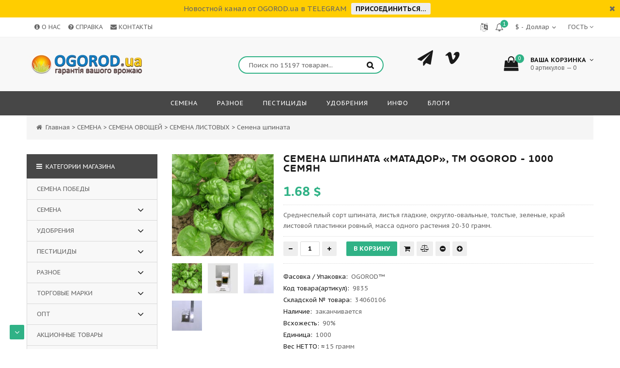

--- FILE ---
content_type: text/html; charset=UTF-8
request_url: https://ogorod.ua/shop/9835/magazin/semena-shpinata-matador
body_size: 44180
content:
<!doctype html>
<html>
 <head>
 <meta charset="utf-8">
 <meta name="viewport" content="width=device-width, initial-scale=1, maximum-scale=1">
 
 <title>Семена шпината «Матадор», ТМ OGOROD - 1000 семян купить недорого в интернет-магазине семян OGOROD.ua</title>
 <meta name="description" content="Среднеспелый сорт шпината, листья гладкие, округло-овальные, толстые, зеленые, край листовой пластинки ровный, масса одного растения 20-30 грамм. Фото и отзывы на Семена шпината «Матадор», ТМ OGOROD - 1000 семян" />
<meta property="og:image" content="https://ogorod.ua/_sh/98/9835.jpg" />
 <meta name="keywords" content="Семена шпината «Матадор», ТМ OGOROD - 1000 семян, Семена шпината"> 
 
 <link type="text/css" rel="StyleSheet" href="/css/my.css" />
 
 <link href='https://fonts.googleapis.com/css?family=PT+Sans+Caption:400,700&subset=latin,cyrillic' rel='stylesheet' type='text/css'>
 <link rel="stylesheet" href="/css/font-awesome.min.css">
 <link rel="stylesheet" href="/css/owl.carousel.css">
 <link type="text/css" rel="StyleSheet" href="/css/info.css"> 
 <script>
 var _ucoz_uriId = '9835',
 _ucoz_pageId = 'entry',
 _ucoz_moduleId = 'shop',
 _ucoz_date = '25.01.2026';
 </script>
 <style>
 .deshevshe_button{
 display: inline-block!important;
 }
 </style>

 <!--<script charset="UTF-8" src="//cdn.sendpulse.com/9dae6d62c816560a842268bde2cd317d/js/push/4eba65eff6e49ccc50584278302447c9_1.js" async></script>-->


	<link rel="stylesheet" href="/.s/src/base.min.css?v=221008" />
	<link rel="stylesheet" href="/.s/src/layer7.min.css?v=221008" />

	<script src="/.s/src/jquery-1.12.4.min.js"></script>
	
	<script src="/.s/src/uwnd.min.js?v=221008"></script>
	<link rel="stylesheet" href="/.s/src/ulightbox/ulightbox.min.css" />
	<script src="/.s/src/ulightbox/ulightbox.min.js"></script>
	<script src="/.s/src/shop_utils.js"></script>
	<script>
/* --- UCOZ-JS-DATA --- */
window.uCoz = {"module":"shop","layerType":7,"language":"ru","sh_goods":{"9835":{"price":"28.08","imgs":["/_sh/98/9835m.jpg","/_sh/98/9835m_1.jpg","/_sh/98/9835m_2.jpg","/_sh/98/9835m_3.jpg"],"old_price":"0.00"}},"sh_curr_def":1,"shop_price_separator":"","uLightboxType":1,"sign":{"5255":"Помощник","210178":"Замечания","7253":"Начать слайд-шоу","3125":"Закрыть","7252":"Предыдущий","7251":"Запрошенный контент не может быть загружен. Пожалуйста, попробуйте позже.","3255":"Сохранить","3300":"Ошибка","7287":"Перейти на страницу с фотографией.","3129":"Доступ запрещён. Истёк период сессии.","3238":"Опции","10075":"Обязательны для выбора","5458":"Следующий","7254":"Изменить размер"},"ssid":"267602655534341775317","ver":1,"mf":"dogorod","shop_price_f":["%01.2f",""],"country":"US","sh_curr":{"3":{"disp":" $","dpos":0,"default":0,"rate":0.06,"name":"$ - Доллар","code":"USD"},"5":{"disp":" £","default":0,"dpos":0,"name":"£ - Фунт","rate":0.04,"code":"GBP"},"1":{"code":"UAH","name":"₴ - Гривна","rate":1,"default":1,"dpos":0,"disp":" ₴"},"4":{"dpos":0,"default":0,"disp":" €","code":"EUR","rate":0.05,"name":"€ - Евро"}},"site":{"id":"dogorod","host":"ogorod.ucoz.com","domain":"ogorod.ua"}};
/* --- UCOZ-JS-CODE --- */

		function eRateEntry(select, id, a = 65, mod = 'shop', mark = +select.value, path = '', ajax, soc) {
			if (mod == 'shop') { path = `/${ id }/edit`; ajax = 2; }
			( !!select ? confirm(select.selectedOptions[0].textContent.trim() + '?') : true )
			&& _uPostForm('', { type:'POST', url:'/' + mod + path, data:{ a, id, mark, mod, ajax, ...soc } });
		}

		function updateRateControls(id, newRate) {
			let entryItem = self['entryID' + id] || self['comEnt' + id];
			let rateWrapper = entryItem.querySelector('.u-rate-wrapper');
			if (rateWrapper && newRate) rateWrapper.innerHTML = newRate;
			if (entryItem) entryItem.querySelectorAll('.u-rate-btn').forEach(btn => btn.remove())
		}
checkNumber_header = 'Замечания';
		checkNumber_err = 'Опции<ul>%err_msg%</ul>Обязательны для выбора';
function loginPopupForm(params = {}) { new _uWnd('LF', ' ', -250, -100, { closeonesc:1, resize:1 }, { url:'/index/40' + (params.urlParams ? '?'+params.urlParams : '') }) }
/* --- UCOZ-JS-END --- */
</script>

	<style>.UhideBlock{display:none; }</style><link rel="stylesheet" href="/_st/shop.css" /><script src="/.s/src/shop.js"></script><style>
				@font-face {
					font-family: "FontAwesome";
					font-style: normal;
					font-weight: normal;
					src: url("/.s/src/panel-v2/fonts/fontawesome-webfont.eot?#iefix&v=4.3.0") format("embedded-opentype"), url("/.s/src/panel-v2/fonts/fontawesome-webfont.woff2?v=4.3.0") format("woff2"), url("/.s/src/panel-v2/fonts/fontawesome-webfont.woff?v=4.3.0") format("woff"), url("/.s/src/panel-v2/fonts/fontawesome-webfont.ttf?v=4.3.0") format("truetype"), url("/.s/src/panel-v2/fonts/fontawesome-webfont.svg?v=4.3.0#fontawesomeregular") format("svg");
				}
			</style>
</head>
 <body id="body"> 
 <div id="loader"></div>
 <div id="wrapper">
 
 <!--U1AHEADER1Z--><script type="text/javascript" src="https://ogorod.ua/rtr/7"></script>

<!-- верхняя часть -->
<div id="top">
 <div class="cnt clr">
 <div class="top_left">&nbsp;&nbsp;&nbsp;&nbsp;<a title="Информация о магазине" href="/info"><i class="fa fa-info-circle"></i> О НАС</a>&nbsp;&nbsp;&nbsp;&nbsp;<a title="Раздел Справка" href="/faq/2-1"><i class="fa fa-question-circle"></i> СПРАВКА</a>&nbsp;&nbsp;&nbsp;&nbsp;<a title="Обратная связь" href="/contacts"><i class="fa fa-envelope"></i> КОНТАКТЫ</a>
 
</div>
 
 <span class="top_account top_account_price"> 
 
 <div style="line-height: 30px;display: block;float: left;"> Гость</div><i class="fa fa-angle-down" style="line-height: 30px;display: block;float: left;"></i>
 <ul>
 
 <li><a href="javascript:;" rel="nofollow" onclick="loginPopupForm(); return false;"><i class="fa fa-unlock-alt"></i> Вход</a></li>
 <li><a href="/index/3"><i class="fa fa-user-plus"></i> Регистрация</a></li>
 
 <li><a href="/shop/wishlist"><i class="fa fa-clock-o"></i> Лист ожидания</a></li>
 <li><a href="/shop/price"><i class="fa fa-file-text-o"></i> Прайс on-line</a></li>
 <li><a href="/shop/checkout"><i class="fa fa-shopping-basket"></i> Корзина</a></li>
 </ul>
 </span>

<div class="gt-block">
 <!-- Google Translate -->

<div id="google_translate_element"></div><script type="text/javascript">

function googleTranslateElementInit() {
 new google.translate.TranslateElement({pageLanguage: 'ru', includedLanguages: 'uk,bg,cs,da,de,el,en,es,et,fr,az,it,lt,lv,mk,nl,no,pl,pt,ru,sv,tr',
 layout: google.translate.TranslateElement.FloatPosition.TOP_LEFT, autoDisplay: false}, 'google_translate_element');
}
</script><script type="text/javascript" src="//translate.google.com/translate_a/element.js?cb=googleTranslateElementInit"></script>

 <style>
 .gt-block {float: right; width:0; overflow:hidden }
 #body {top: auto !important;}
 #goog-gt-tt, div.skiptranslate {display:none!important;}
 </style>
</div>

 <div id="shop-currency">
			<form action="/shop/currency" id="shop-currency-form" method="post">
			<select id="shop-currency-select" name="id" onchange="document.getElementById('shop-currency-form').submit()">
		<option value="1" selected>₴ - Гривна</option><option value="3">$ - Доллар</option><option value="4">€ - Евро</option><option value="5">£ - Фунт</option></select><input type="hidden" name="url" value="/shop/9835/magazin/semena-shpinata-matador"></form></div>
 
 <div class="user-bell">
 
 <i class="fa fa-bell-o" onclick="$('.user-bell-container').slideToggle()"></i>
 <span class="badge bg-color2 bells">1</span>
 <div class="user-bell-container"> 
 <a href="/faq/2-0-22"><span>Дисконтная программа для зарегистрированных пользователей, накопительные скидки до 10%!</span></a>
<hr>
 <a class="email_message" style="dislay:none"> 
 </a>
 </div>
 </div>

<div class="site-lang">
<a title="Сменить язык сайта" href="javascript://" onclick="return _showLangs()"><i class="fa fa-language"></i></a>
</div>

 </div>
</div>

<!-- шапка -->
 <header id="header">
 <div class="header_content cnt clr">
 <div id="logo">



 <a href="/"><img src="/image/logo/logo_v1.10.jpg" width="250" height="50" border="0" alt="Логотип" title="Интернет-магазин семян OGOROD™"></a>
 </div>

 <div class="header_right"> 
 <form id="search-form" onsubmit="this.sfSbm.disabled=true" method="post" action="/shop/search">
 <input type="text" class="search_keyword" name="query" placeholder="Поиск по 15197 товарам...">
 <input type="submit" class="search_submit" value="&#xf002;" name="sfSbm">
 </form>

<div class="header_phone">
<a class="f_soc" title="Связаться в Telegram" href="https://t.me/ogorod_ua"><i class="fa fa-paper-plane"></i></a>
<a class="f_soc" title="Связаться в Viber" href="viber://add?number=380987756633"><i class="fa fa-vimeo"></i></a>
</div>

 <div id="shop-basket"><div class="cart_info">
 <div class="cart_icon">
 <i class="fa fa-shopping-bag"></i>
 <span title="Суммарное количество товарных позиций">0</span>
 </div>
 <div class="cart_text">
 <b>Ваша корзинка <i class="fa fa-angle-down"></i></b><br>
 0 артикулов — 0
 </div>
</div>

<div class="cart_body">
 
 <a href="/shop/checkout" class="cart_btn_checkout">Оформить</a>
 <a href="javascript://" rel="nofollow" onclick="return clearBasket();" class="cart_btn_clear">Очистить</a>
</div>

<script language="Javascript"><!--
 var lock_buttons = 0;
 
 function clearBasket(){
 if(lock_buttons) return false; else lock_buttons = 1;
 var el = $('#shop-basket');
 if(el.length){ var g=document.createElement("div"); $(g).addClass('myWinGrid').attr("id",'shop-basket-fade').css({"left":"0","top":"0","position":"absolute","border":"#CCCCCC 1px solid","width":$(el).width()+'px',"height":$(el).height()+'px',"z-index":5}).hide().bind('mousedown',function(e){e.stopPropagation();e.preventDefault();_uWnd.globalmousedown();}).html('<div class="myWinLoad" style="margin:5px;"></div>'); $(el).append(g); $(g).show(); }
 _uPostForm('',{type:'POST',url:'/shop/basket',data:{'mode':'clear'}});
 ga_event('basket_clear');
 return false;
 }
 
 function removeBasket(id){
 if(lock_buttons) return false; else lock_buttons = 1;
 $('#basket-item-'+id+' .sb-func').removeClass('remove').addClass('myWinLoadS').attr('title','');
 _uPostForm('',{type:'POST',url:'/shop/basket',data:{'mode':'del', 'id':id}});
 return false;
 }
 
 function add2Basket(id,pref){
 if(lock_buttons) return false; else lock_buttons = 1;
 var opt = new Array();
 var err_msg = '';
 $('#b'+pref+'-'+id+'-basket').attr('disabled','disabled');
 $('#'+pref+'-'+id+'-basket').removeClass('done').removeClass('err').removeClass('add').addClass('wait').attr('title','');
 $('#'+pref+'-'+id+'-options-selectors').find('input:checked, select').each(function(){
 opt.push(this.id.split('-')[3]+(this.value !== '' ? '-'+this.value :''));
 
 if(this.value !== ''){
 opt.push(this.id.split('-')[3]+(this.value !== '' ? '-'+this.value :''));
 }else{
 err_msg += '<li>'+$(this).parent().parent().find('span.opt').html().replace(':', '')+'</li>';
 }
 });
 
 if(err_msg == ''){
 _uPostForm('',{type:'POST',url:'/shop/basket',data:{'mode':'add', 'id':id, 'pref':pref, 'opt':opt.join(':'), 'cnt':$('#q'+pref+'-'+id+'-basket').val()}});
 ga_event('basket_add');
 }else{
 lock_buttons = 0;
 shop_alert('<div class="MyWinError">Опции<ul>'+err_msg+'</ul>обязательны для выбора</div>','Замечания','warning',350,100,{tm:8000,align:'left',icon:'https://s22.ucoz.net/img/icon/warning.png', 'onclose': function(){ $('#b'+pref+'-'+id+'-basket').removeAttr('disabled'); $('#'+pref+'-'+id+'-basket').removeClass('wait').addClass('add'); }});
 }
 return false;
 }
 
 function buyNow(id,pref){
 if(lock_buttons) return false; else lock_buttons = 1;
 var opt = new Array();
 var err_msg = '';
 $('#b'+pref+'-'+id+'-buynow').attr('disabled','disabled');
 $('#'+pref+'-'+id+'-buynow').removeClass('done').removeClass('err').removeClass('now').addClass('wait').attr('title','');
 $('#'+pref+'-'+id+'-options-selectors').find('input:checked, select').each(function(){
 if(this.value !== ''){
 opt.push(this.id.split('-')[3]+'-'+this.value);
 }else{
 err_msg += '<li>'+$(this).parent().parent().find('span.opt').html().replace(':', '')+'</li>';
 }
 });
 if(err_msg == ''){
 _uPostForm('',{type:'POST',url:'/shop/basket',data:{'mode':'add', 'id':id, 'pref':pref, 'opt':opt.join(':'), 'cnt':$('#q'+pref+'-'+id+'-basket').val(), 'now':1}});
 ga_event('basket_buynow');
 }else{
 lock_buttons = 0;
 shop_alert('<div class="MyWinError">Опции<ul>'+err_msg+'</ul>обязательны для выбора</div>','Замечания','warning',350,100,{tm:8000,align:'left',icon:'https://s22.ucoz.net/img/icon/warning.png', 'onclose': function(){ $('#b'+pref+'-'+id+'-buynow').removeAttr('disabled'); $('#'+pref+'-'+id+'-buynow').removeClass('wait').addClass('add'); }});
 }
 
 return false;
 }
 //--></script></div>
 </div>
 </div>
 </header>

<!-- меню сайта -->
<nav id="nav">
 <div class="nav_content cnt clr">
 
 <a class="menu-icon" href="#sidebar"><i class="fa fa-bars"></i> МЕНЮ</a>
 
 <!-- <sblock_nmenu> -->
 <!-- <bc> --><div id="uNMenuDiv1" class="uMenuV"><ul class="uMenuRoot">
<li class="uWithSubmenu"><a  href="/shop/semena" ><span>СЕМЕНА</span></a><ul>
<li class="uWithSubmenu"><a  href="/shop/semena/semena-ovoshhej" ><span>ОВОЩНЫЕ</span></a><ul>
<li class="uWithSubmenu"><a  href="/shop/semena/semena-ovoshhej/semena-bakhchevykh" ><span>БАХЧЕВЫЕ</span></a><ul>
<li><a  href="/shop/semena/semena-ovoshhej/semena-bakhchevykh/semena-arbuza" ><span>Арбуз</span></a></li>
<li><a class="menu_hint1 " href="/shop/semena/semena-ovoshhej/semena-bakhchevykh/semena-beninkazy" ><span>Бенинказа</span></a></li>
<li><a  href="/shop/semena/semena-ovoshhej/semena-bakhchevykh/semena-dyni" ><span>Дыня</span></a></li>
<li><a  href="/shop/semena/semena-ovoshhej/semena-bakhchevykh/semena-kabachkov" ><span>Кабачок</span></a></li>
<li><a  href="/shop/semena/semena-ovoshhej/semena-bakhchevykh/semena-lagenarii" ><span>Лагенария</span></a></li>
<li><a  href="/shop/semena/semena-ovoshhej/semena-bakhchevykh/semena-ljuffy" ><span>Люффа</span></a></li>
<li class="uWithSubmenu"><a class="menu_hint2 " href="/shop/semena/semena-ovoshhej/semena-bakhchevykh/semena-ogurcov" ><span>Огурец</span></a><ul>
<li><a  href="/shop/semena/semena-ovoshhej/semena-bakhchevykh/semena-ogurcov/filter/sroki-sozrevanija=0-35-dnej" ><span>УльтраРанний</span></a></li>
<li><a  href="/shop/semena/semena-ovoshhej/semena-bakhchevykh/semena-ogurcov/filter/sroki-sozrevanija=36-45-dnej" ><span>Раннеспелый</span></a></li>
<li><a  href="/shop/semena/semena-ovoshhej/semena-bakhchevykh/semena-ogurcov/filter/sroki-sozrevanija=46-55-dnej" ><span>Среднеспелый</span></a></li>
<li><a  href="/shop/semena/semena-ovoshhej/semena-bakhchevykh/semena-ogurcov/filter/sroki-sozrevanija=bolee-56-dnej" ><span>Позднеспелый</span></a></li>
<li><a  href="/shop/semena/semena-ovoshhej/semena-bakhchevykh/semena-ogurcov/filter/tip-opylenija=samoopyljaemyj" ><span>Партенокарпический</span></a></li>
<li><a  href="/shop/semena/semena-ovoshhej/semena-bakhchevykh/semena-ogurcov/filter/tip-opylenija=pchjoloopyljaemyj" ><span>Насекомоопыляемый</span></a></li></ul></li>
<li><a  href="/shop/semena/semena-ovoshhej/semena-bakhchevykh/semena-patissonov" ><span>Патиссон</span></a></li>
<li><a  href="/shop/semena/semena-ovoshhej/semena-bakhchevykh/semena-tykvy" ><span>Тыква</span></a></li></ul></li>
<li class="uWithSubmenu"><a  href="/shop/semena/semena-ovoshhej/semena-bobovykh" ><span>БОБОВЫЕ</span></a><ul>
<li><a  href="/shop/semena/semena-ovoshhej/semena-bobovykh/semena-bobov" ><span>Бобы</span></a></li>
<li><a  href="/shop/semena/semena-ovoshhej/semena-bobovykh/semena-gorokha" ><span>Горох</span></a></li>
<li><a  href="/shop/semena/semena-ovoshhej/semena-bobovykh/semena-nuta" ><span>Нут</span></a></li>
<li><a  href="/shop/semena/semena-ovoshhej/semena-bobovykh/semena-soi" ><span>Соя</span></a></li>
<li><a  href="/shop/semena/semena-ovoshhej/semena-bobovykh/semena-fasoli" ><span>Фасоль</span></a></li>
<li><a  href="/shop/semena/semena-ovoshhej/semena-bobovykh/semena-chechevicy" ><span>Чечевица</span></a></li>
<li><a  href="/shop/semena/semena-ovoshhej/semena-bobovykh/semena-chiny" ><span>Чина</span></a></li></ul></li>
<li class="uWithSubmenu"><a  href="/shop/semena/semena-ovoshhej/semena-desertnykh" ><span>ДЕСЕРТНЫЕ</span></a><ul>
<li><a  href="/shop/semena/semena-ovoshhej/semena-desertnykh/semena-artishoka" ><span>Артишок</span></a></li>
<li><a  href="/shop/semena/semena-ovoshhej/semena-desertnykh/semena-bamii" ><span>Бамия</span></a></li>
<li><a  href="/shop/semena/semena-ovoshhej/semena-desertnykh/semena-sparzhi" ><span>Спаржа</span></a></li>
<li><a  href="/shop/semena/semena-ovoshhej/semena-desertnykh/semena-revenja" ><span>Ревень</span></a></li>
<li><a  href="/shop/semena/semena-ovoshhej/semena-desertnykh/semena-fenkhelja" ><span>Фенхель</span></a></li></ul></li>
<li class="uWithSubmenu"><a  href="/shop/semena/semena-ovoshhej/semena-zernovykh" ><span>ЗЕРНОВЫЕ</span></a><ul>
<li><a  href="/shop/semena/semena-ovoshhej/semena-zernovykh/semena-kukuruzy" ><span>Кукуруза</span></a></li>
<li><a  href="/shop/semena/semena-ovoshhej/semena-zernovykh/semena-podsolnechnika" ><span>Подсолнечник</span></a></li></ul></li>
<li class="uWithSubmenu"><a  href="/shop/semena/semena-ovoshhej/semena-kapustnykh" ><span>КАПУСТНЫЕ</span></a><ul>
<li><a  href="/shop/semena/semena-ovoshhej/semena-kapustnykh/semena-kapusty-belokochannoj" ><span>Капуста белокочанная</span></a></li>
<li><a  href="/shop/semena/semena-ovoshhej/semena-kapustnykh/semena-kapusty-brokkoli" ><span>Капуста брокколи</span></a></li>
<li><a  href="/shop/semena/semena-ovoshhej/semena-kapustnykh/semena-kapusty-brjusselskoj" ><span>Капуста брюссельская</span></a></li>
<li><a  href="/shop/semena/semena-ovoshhej/semena-kapustnykh/semena-kapusty-kolrabi" ><span>Капуста кольраби</span></a></li>
<li><a  href="/shop/semena/semena-ovoshhej/semena-kapustnykh/semena-kapusty-krasnokochannoj" ><span>Капуста краснокочанная</span></a></li>
<li><a  href="/shop/semena/semena-ovoshhej/semena-kapustnykh/semena-kapusty-listovoj" ><span>Капуста листовая</span></a></li>
<li><a  href="/shop/semena/semena-ovoshhej/semena-kapustnykh/semena-kapusty-pekinskoj" ><span>Капуста пекинская</span></a></li>
<li><a  href="/shop/semena/semena-ovoshhej/semena-kapustnykh/semena-kapusty-savojskoj" ><span>Капуста савойская</span></a></li>
<li><a  href="/shop/semena/semena-ovoshhej/semena-kapustnykh/semena-kapusty-cvetnoj" ><span>Капуста цветная</span></a></li></ul></li>
<li class="uWithSubmenu"><a  href="/shop/semena/semena-ovoshhej/semena-korneplodov" ><span>КОРНЕПЛОДЫ</span></a><ul>
<li><a  href="/shop/semena/semena-ovoshhej/semena-korneplodov/semena-brjukvy" ><span>Брюква</span></a></li>
<li><a  href="/shop/semena/semena-ovoshhej/semena-korneplodov/semena-kartofelja" ><span>Картофель</span></a></li>
<li><a  href="/shop/semena/semena-ovoshhej/semena-korneplodov/semena-ovsjanogo-kornja" ><span>Овсяный корень</span></a></li>
<li><a  href="/shop/semena/semena-ovoshhej/semena-korneplodov/semena-morkovi" ><span>Морковь</span></a></li>
<li><a  href="/shop/semena/semena-ovoshhej/semena-korneplodov/semena-pasternaka" ><span>Пастернак</span></a></li>
<li><a  href="/shop/semena/semena-ovoshhej/semena-korneplodov/semena-petrushki-kornevoj" ><span>Петрушка корневая</span></a></li>
<li><a  href="/shop/semena/semena-ovoshhej/semena-korneplodov/semena-redisa" ><span>Редис</span></a></li>
<li><a  href="/shop/semena/semena-ovoshhej/semena-korneplodov/semena-redki" ><span>Редька</span></a></li>
<li><a  href="/shop/semena/semena-ovoshhej/semena-korneplodov/semena-repy" ><span>Репа</span></a></li>
<li><a  href="/shop/semena/semena-ovoshhej/semena-korneplodov/semena-svekly" ><span>Свекла</span></a></li>
<li><a  href="/shop/semena/semena-ovoshhej/semena-korneplodov/semena-seldereja-kornevogo" ><span>Сельдерей корневой</span></a></li>
<li><a  href="/shop/semena/semena-ovoshhej/semena-korneplodov/semena-fenkhelja-kornevogo" ><span>Фенхель корневой</span></a></li>
<li><a  href="/shop/semena/semena-ovoshhej/semena-korneplodov/semena-cikorija-kornevogo" ><span>Цикорий корневой</span></a></li>
<li><a  href="/shop/semena/semena-ovoshhej/semena-korneplodov/semena-khrena" ><span>Хрен</span></a></li></ul></li>
<li class="uWithSubmenu"><a  href="/shop/semena/semena-ovoshhej/semena-listovykh" ><span>ЛИСТОВЫЕ</span></a><ul>
<li><a  href="/shop/semena/semena-ovoshhej/semena-listovykh/semena-bazilika" ><span>Базилик</span></a></li>
<li><a  href="/shop/semena/semena-ovoshhej/semena-listovykh/semena-gorchicy" ><span>Горчица</span></a></li>
<li><a  href="/shop/semena/semena-ovoshhej/semena-listovykh/semena-kervelja" ><span>Кервель</span></a></li>
<li><a  href="/shop/semena/semena-ovoshhej/semena-listovykh/semena-kinzy" ><span>Кинза</span></a></li>
<li><a class="menu_hint1 " href="/shop/semena/semena-ovoshhej/semena-listovykh/semena-mangolda" ><span>Мангольд</span></a></li>
<li><a  href="/shop/semena/semena-ovoshhej/semena-listovykh/semena-ogurechnoj-travy" ><span>Огуречная трава</span></a></li>
<li><a  href="/shop/semena/semena-ovoshhej/semena-listovykh/semena-petrushki" ><span>Петрушка листовая</span></a></li>
<li><a class="menu_hint2 " href="/shop/semena/semena-ovoshhej/semena-listovykh/semena-salata" ><span>Салат</span></a></li>
<li><a  href="/shop/semena/semena-ovoshhej/semena-listovykh/semena-seldereja-listovogo" ><span>Сельдерей листовой</span></a></li>
<li><a  href="/shop/semena/semena-ovoshhej/semena-listovykh/semena-ukropa" ><span>Укроп</span></a></li>
<li><a  href="/shop/semena/semena-ovoshhej/semena-listovykh/semena-salata/filter/raznovidnost-salata=cikorij-salatnyj" ><span>Цикорий</span></a></li>
<li><a  href="/shop/semena/semena-ovoshhej/semena-listovykh/semena-shpinata" ><span>Шпинат</span></a></li>
<li><a  href="/shop/semena/semena-ovoshhej/semena-listovykh/semena-shhavelja" ><span>Щавель</span></a></li></ul></li>
<li class="uWithSubmenu"><a  href="/shop/semena/semena-ovoshhej/semena-lukovichnykh" ><span>ЛУКОВИЧНЫЕ</span></a><ul>
<li><a  href="/shop/semena/semena-ovoshhej/semena-lukovichnykh/semena-luka" ><span>Лук</span></a></li>
<li><a class="menu_hint1 " href="https://ogorod.ua/shop/semena/semena-ovoshhej/semena-lukovichnykh/semena-luka/filter/posadochnyj-material=luk-sevok" target="_blank"><span>Лук севок</span></a></li>
<li><a  href="/shop/semena/semena-ovoshhej/semena-lukovichnykh/semena-cheremshi" ><span>Черемша</span></a></li>
<li><a  href="/shop/semena/semena-ovoshhej/semena-lukovichnykh/semena-chesnoka" ><span>Чеснок</span></a></li></ul></li>
<li class="uWithSubmenu"><a class="menu_hint2 " href="/shop/semena/semena-ovoshhej/semena-pasljonovykh" ><span>ПАСЛЁНОВЫЕ</span></a><ul>
<li><a  href="/shop/semena/semena-ovoshhej/semena-pasljonovykh/semena-baklazhan" ><span>Баклажан</span></a></li>
<li class="uWithSubmenu"><a  href="/shop/semena/semena-ovoshhej/semena-pasljonovykh/semena-perca" ><span>Перец</span></a><ul>
<li><a  href="/shop/semena/semena-ovoshhej/semena-pasljonovykh/semena-perca/filter/ves-ploda=bolee-250-gramm" ><span>Крупноплодный</span></a></li>
<li><a  href="/shop/semena/semena-ovoshhej/semena-pasljonovykh/semena-perca/filter/sroki-sozrevanija=0-111-denej" ><span>Ультра-Раннеспелый</span></a></li>
<li><a  href="/shop/semena/semena-ovoshhej/semena-pasljonovykh/semena-perca/filter/raznovidnost=sladkij" ><span>Сладкий</span></a></li>
<li><a  href="https://ogorod.ua/shop/semena/semena-ovoshhej/semena-pasljonovykh/semena-perca/filter/raznovidnost=ostryj" ><span>Горький</span></a></li></ul></li>
<li class="uWithSubmenu"><a  href="/shop/semena/semena-ovoshhej/semena-pasljonovykh/semena-tomatov" ><span>Томат</span></a><ul>
<li><a class="menu_hint2 " href="/shop/semena/semena-ovoshhej/semena-pasljonovykh/semena-tomatov/filter/torgovaja-marka=serija-ot-avtora" ><span>Коллекционные</span></a></li>
<li><a  href="/shop/semena/semena-ovoshhej/semena-pasljonovykh/semena-tomatov/filter/vysota-rastenija=nizkoroslyj" ><span>Низкорослые</span></a></li>
<li><a  href="/shop/semena/semena-ovoshhej/semena-pasljonovykh/semena-tomatov/filter/vysota-rastenija=sredneroslyj" ><span>Среднерослые</span></a></li>
<li><a  href="/shop/semena/semena-ovoshhej/semena-pasljonovykh/semena-tomatov/filter/vysota-rastenija=vysokoroslyj" ><span>Высокорослые</span></a></li>
<li><a  href="/shop/semena/semena-ovoshhej/semena-pasljonovykh/semena-tomatov/filter/ves-ploda=bolee-500-gramm" ><span>Крупноплодные</span></a></li>
<li><a  href="/shop/semena/semena-ovoshhej/semena-pasljonovykh/semena-tomatov/filter/ves-ploda=0-30-gramm" ><span>Мелкоплодные</span></a></li>
<li><a  href="/shop/semena/semena-ovoshhej/semena-pasljonovykh/semena-tomatov/filter/cvet-ploda=belyj" ><span>Белые</span></a></li>
<li><a  href="/shop/semena/semena-ovoshhej/semena-pasljonovykh/semena-tomatov/filter/cvet-ploda=oranzhevyj/cvet-ploda=zheltyj" ><span>Жёлтые - Оранжевые</span></a></li>
<li><a  href="/shop/semena/semena-ovoshhej/semena-pasljonovykh/semena-tomatov/filter/cvet-ploda=zeljonyj" ><span>Зелёные</span></a></li>
<li><a  href="/shop/semena/semena-ovoshhej/semena-pasljonovykh/semena-tomatov/filter/cvet-ploda=korichnevyj/cvet-ploda=chjornyj" ><span>Коричневые-Чёрные</span></a></li>
<li><a  href="/shop/semena/semena-ovoshhej/semena-pasljonovykh/semena-tomatov/filter/cvet-ploda=krasnyj" ><span>Красные</span></a></li>
<li><a  href="/shop/semena/semena-ovoshhej/semena-pasljonovykh/semena-tomatov/filter/cvet-ploda=originalnyj" ><span>Разноцветные</span></a></li>
<li><a  href="/shop/semena/semena-ovoshhej/semena-pasljonovykh/semena-tomatov/filter/cvet-ploda=rozovyj" ><span>Розовые</span></a></li>
<li><a  href="/shop/semena/semena-ovoshhej/semena-pasljonovykh/semena-tomatov/filter/cvet-ploda=fioletovyj" ><span>Синие - Фиолетовые</span></a></li></ul></li></ul></li></ul></li>
<li class="uWithSubmenu"><a  href="/shop/semena/semena-cvetov" ><span>ЦВЕТЫ</span></a><ul>
<li><a  href="/shop/semena/semena-cvetov/semena-odnoletnikh-cvetov" ><span>Однолетние цветы</span></a></li>
<li><a  href="/shop/semena/semena-cvetov/semena-mnogoletnikh-cvetov" ><span>Многолетние цветы</span></a></li></ul></li>
<li><a  href="/shop/semena/semena-prjanykh" ><span>Пряно-лекарственные</span></a></li>
<li><a class="menu_hint4 " href="/shop/semena/semena-tabaka" ><span>Семена табака</span></a></li>
<li class="uWithSubmenu"><a  href="/shop/semena/semena-derevev" ><span>ДЕРЕВЬЯ и КУСТАРНИКИ</span></a><ul>
<li><a  href="/shop/semena/semena-derevev/semena-listvennykh" ><span>Лиственные</span></a></li>
<li><a  href="/shop/semena/semena-derevev/semena-khvojnykh" ><span>Хвойные</span></a></li></ul></li>
<li class="uWithSubmenu"><a  href="/shop/semena/semena-redkikh" ><span>РЕДКИЕ</span></a><ul>
<li><a  href="/shop/semena/semena-redkikh/semena-vodnykh-rastenij" ><span>Водные растения</span></a></li>
<li><a  href="/shop/semena/semena-redkikh/semena-ehkzoticheskikh-rastenij" ><span>Экзотические растения</span></a></li></ul></li>
<li class="uWithSubmenu"><a  href="/shop/semena/semena-jagod" ><span>ЯГОДНЫЕ</span></a><ul>
<li><a  href="/shop/semena/semena-jagod/semena-brusniki" ><span>Брусника</span></a></li>
<li><a  href="/shop/semena/semena-jagod/semena-golubiki" ><span>Голубика</span></a></li>
<li><a  href="/shop/semena/semena-jagod/semena-djushenii" ><span>Дюшения</span></a></li>
<li><a  href="/shop/semena/semena-jagod/semena-ezheviki" ><span>Ежевика</span></a></li>
<li><a  href="/shop/semena/semena-jagod/semena-zemljaniki" ><span>Земляника</span></a></li>
<li><a  href="/shop/semena/semena-jagod/semena-klubniki" ><span>Клубника</span></a></li>
<li><a  href="/shop/semena/semena-jagod/semena-kljukvy" ><span>Клюква</span></a></li>
<li><a  href="/shop/semena/semena-jagod/semena-kryzhovnika" ><span>Крыжовник</span></a></li>
<li><a  href="/shop/semena/semena-jagod/semena-maliny" ><span>Малина</span></a></li>
<li><a  href="/shop/semena/semena-jagod/semena-moroshki" ><span>Морошка</span></a></li>
<li><a  href="/shop/semena/semena-jagod/semena-smorodiny" ><span>Смородина</span></a></li>
<li><a  href="/shop/semena/semena-jagod/semena-fizalisa" ><span>Физалис</span></a></li>
<li><a  href="/shop/semena/semena-jagod/semena-cherniki" ><span>Черника</span></a></li>
<li><a  href="/shop/semena/semena-jagod/semena-drugikh-jagodnykh" ><span>ДРУГИЕ ЯГОДНЫЕ</span></a></li></ul></li>
<li class="uWithSubmenu"><a  href="/shop/semena/semena-trav" ><span>ТРАВЫ и СИДЕРАТЫ</span></a><ul>
<li><a  href="/shop/semena/semena-trav-i-sideratov/semena-gazonnoj-travy" ><span>Газонная трава</span></a></li>
<li><a  href="/shop/semena/semena-trav-i-sideratov/semena-zlakov" ><span>Злаки</span></a></li>
<li><a class="menu_hint1 " href="/shop/semena/semena-trav/semena-medonosov" ><span>Медоносы</span></a></li>
<li><a  href="/shop/semena/semena-trav-i-sideratov/semena-sideratov" ><span>Сидераты</span></a></li>
<li><a  href="/shop/semena/semena-trav-i-sideratov/semena-trav-dlja-zhivotnykh" ><span>Трава для животных</span></a></li></ul></li>
<li class="uWithSubmenu"><a  href="/shop/semena/smesi-semjan-nabory" ><span>СМЕСИ СЕМЯН, наборы</span></a><ul>
<li><a  href="/shop/semena/smesi-semjan-nabory/podarochnye-nabory" ><span>Подарочные наборы</span></a></li></ul></li>
<li><a  href="/shop/semena/micelij-gribov" ><span>Мицелий грибов</span></a></li></ul></li>
<li class="uWithSubmenu"><a  href="/shop/raznoe" ><span>Разное</span></a><ul>
<li><a class="menu_hint1 " href="/shop/raznoe/biodestruktory" ><span>Биодеструкторы</span></a></li>
<li><a class="menu_hint1 " href="https://ogorod.ua/shop/raznoe/bytovye-melochi" ><span>Бытовые мелочи</span></a></li>
<li class="uWithSubmenu"><a  href="/shop/raznoe/vsjo-dlja-rassady" ><span>Всё для рассады</span></a><ul>
<li><a  href="/shop/raznoe/vsjo-dlja-rassady/stakanchiki-i-gorshki-dlja-rassady" ><span>Емкости для рассады</span></a></li>
<li><a class="menu_hint1 " href="/shop/raznoe/vsjo-dlja-rassady/birki-dlja-rastenij" ><span>Бирки для растений</span></a></li>
<li><a  href="/shop/raznoe/vsjo-dlja-rassady/kassety-dlja-rassady" ><span>Кассеты для рассады</span></a></li>
<li><a  href="/shop/raznoe/vsjo-dlja-rassady/poddony-dlja-rassady-lukovichnicy" ><span>Поддоны для рассады</span></a></li>
<li><a  href="/shop/raznoe/vsjo-dlja-rassady/stakanchiki-i-gorshki-dlja-rassady" ><span>Cтаканчики для рассады</span></a></li>
<li><a  href="/shop/raznoe/vsjo-dlja-rassady/kokosovye-tabletki" ><span>Таблетки кокосовые</span></a></li>
<li><a  href="/shop/raznoe/vsjo-dlja-rassady/torfjanye-tabletki" ><span>Таблетки торфяные</span></a></li></ul></li>
<li><a  href="/shop/raznoe/gorshki-kashpo-vazony" ><span>Горшки, кашпо, вазоны</span></a></li>
<li><a  href="/shop/raznoe/pochva-grunty-i-substraty" ><span>Грунт, почва и субстраты</span></a></li>
<li><a class="menu_hint4 " href="/shop/raznoe/grjadki" ><span>Грядки</span></a></li>
<li><a  href="/shop/raznoe/pribory-diagnostiki-pochvy" ><span>Диагностика</span></a></li>
<li><a  href="/shop/raznoe/instrumenty" ><span>Инструменты</span></a></li>
<li><a  href="/shop/raznoe/knigi" ><span>Книги</span></a></li>
<li><a class="menu_hint4 " href="/shop/raznoe/mangaly-shampura" ><span>Мангалы, шампура</span></a></li>
<li><a  href="/shop/raznoe/maslo" ><span>Масло сыродавленное</span></a></li>
<li><a  href="/shop/raznoe/med" ><span>Мёд и орехи</span></a></li>
<li><a  href="/shop/raznoe/parniki-teplicy" ><span>Парники, теплицы</span></a></li>
<li><a class="menu_hint1 " href="/shop/raznoe/sbory-lekarstvennykh-rastenij" ><span>Сборы трав</span></a></li>
<li><a class="menu_hint4 " href="/shop/raznoe/skvorechniki" ><span>Скворечники</span></a></li>
<li class="uWithSubmenu"><a  href="/shop/raznoe/sredstva-individualnoj-zashhity" ><span>Средства защиты</span></a><ul>
<li><a  href="/shop/raznoe/sredstva-individualnoj-zashhity/sizruk" ><span>СИЗ рук</span></a></li>
<li><a  href="/shop/raznoe/sredstva-individualnoj-zashhity/siz-organov-slukha" ><span>СИЗ органов слуха</span></a></li>
<li><a  href="/shop/raznoe/sredstva-individualnoj-zashhity/siz-organov-zrenija" ><span>СИЗ органов зрения</span></a></li>
<li><a  href="/shop/raznoe/sredstva-individualnoj-zashhity/siz-organov-dykhanija" ><span>СИЗ органов дыхания</span></a></li>
<li><a  href="/shop/raznoe/sredstva-individualnoj-zashhity/spec-odezhda" ><span>Спец. одежда</span></a></li></ul></li>
<li class="uWithSubmenu"><a  href="/shop/raznoe/tekstil" ><span>Текстиль</span></a><ul>
<li><a  href="/shop/raznoe/tekstil/fartuki" ><span>Фартуки</span></a></li>
<li><a  href="/shop/raznoe/tekstil/polotenca" ><span>Полотенца</span></a></li>
<li><a  href="/shop/raznoe/tekstil/skaterti" ><span>Скатерти</span></a></li>
<li><a  href="/shop/raznoe/tekstil/futbolki" ><span>Футболки</span></a></li></ul></li>
<li><a  href="/shop/raznoe/termometry" ><span>Термометры</span></a></li>
<li class="uWithSubmenu"><a  href="/shop/raznoe/tovary-dlja-podvjazki" ><span>Товары для подвязки</span></a><ul>
<li><a  href="/shop/raznoe/tovary-dlja-podvjazki/shpagat" ><span>Шпагат</span></a></li></ul></li>
<li class="uWithSubmenu"><a  href="/shop/raznoe/poliv" ><span>Товары для полива</span></a><ul>
<li><a  href="/shop/raznoe/poliv/kapelnyj-poliv" ><span>Капельный полив</span></a></li>
<li><a  href="/shop/raznoe/poliv/shlangi" ><span>Шланги</span></a></li>
<li><a  href="/shop/raznoe/poliv/katushki" ><span>Катушки для шлангов</span></a></li>
<li><a  href="/shop/raznoe/poliv/konnektory" ><span>Коннекторы для шлангов</span></a></li>
<li><a  href="/shop/raznoe/poliv/nasadki-dlja-shlangov" ><span>Насадки для шлангов</span></a></li>
<li><a  href="/shop/raznoe/poliv/orositeli" ><span>Оросители</span></a></li>
<li><a  href="/shop/raznoe/poliv/sistemy-upravlenija-polivom" ><span>Системы управления поливом</span></a></li></ul></li>
<li><a  href="/shop/raznoe/oborudovanie-dlja-torgovli-semenami" ><span>Товары для торговли</span></a></li>
<li><a  href="/shop/raznoe/ukryvnye-materialy" ><span>Укрывные материалы</span></a></li></ul></li>
<li class="uWithSubmenu"><a  href="/shop/pesticidy" ><span>Пестициды</span></a><ul>
<li class="uWithSubmenu"><a  href="/shop/pesticidy/bolezni-ot-a-do-ja" ><span>Болезни от А до Я</span></a><ul>
<li class="uWithSubmenu"><a  href="/shop/pesticidy/bolezni-ot-a-do-ja/a-jo" ><span>А - Ё</span></a><ul>
<li><a  href="/shop/pesticidy/bolezni-ot-a-do-ja/a-jo/alternarioz" ><span>Альтернариоз</span></a></li>
<li><a  href="/shop/pesticidy/bolezni-ot-a-do-ja/a-jo/antraknoz" ><span>Антракноз</span></a></li>
<li><a  href="/shop/pesticidy/bolezni-ot-a-do-ja/a-jo/askokhitoz" ><span>Аскохитоз</span></a></li>
<li><a  href="/shop/pesticidy/bolezni-ot-a-do-ja/a-jo/bakterioz" ><span>Бактериоз</span></a></li>
<li><a  href="/shop/pesticidy/bolezni-ot-a-do-ja/a-jo/gnil-belaja" ><span>Гниль белая</span></a></li>
<li><a  href="/shop/pesticidy/bolezni-ot-a-do-ja/a-jo/gnil-vershinnaja" ><span>Гниль вершинная</span></a></li>
<li><a  href="/shop/pesticidy/bolezni-ot-a-do-ja/a-jo/gnil-kornevaja-1" ><span>Гниль корневая</span></a></li>
<li><a  href="/shop/pesticidy/bolezni-ot-a-do-ja/a-jo/gnil-krasnaja" ><span>Гниль красная</span></a></li>
<li><a  href="/shop/pesticidy/bolezni-ot-a-do-ja/a-jo/gnil-mokraja" ><span>Гниль мокрая</span></a></li>
<li><a  href="/shop/pesticidy/bolezni-ot-a-do-ja/a-jo/gnil-plodovaja" ><span>Гниль плодовая(монилиоз)</span></a></li>
<li><a  href="/shop/pesticidy/bolezni-ot-a-do-ja/a-jo/gnil-seraja" ><span>Гниль серая</span></a></li>
<li><a  href="/shop/pesticidy/bolezni-ot-a-do-ja/a-jo/gnil-serdcevidnaja" ><span>Гниль сердцевидная</span></a></li>
<li><a  href="/shop/pesticidy/bolezni-ot-a-do-ja/a-jo/gnil-sukhaja" ><span>Гниль сухая</span></a></li>
<li><a  href="/shop/pesticidy/bolezni-ot-a-do-ja/a-jo/gnil-fuzarioznaja" ><span>Гниль фузариозная</span></a></li>
<li><a  href="/shop/pesticidy/bolezni-ot-a-do-ja/a-jo/gnil-cerk-sporeloznaja" ><span>Гниль церк-спорельозная</span></a></li>
<li><a  href="/shop/pesticidy/bolezni-ot-a-do-ja/a-jo/gnil-shejkovaja" ><span>Гниль шейковая</span></a></li>
<li><a  href="/shop/pesticidy/bolezni-ot-a-do-ja/a-jo/duplistost" ><span>Дуплистость</span></a></li></ul></li>
<li class="uWithSubmenu"><a  href="/shop/pesticidy/bolezni-ot-a-do-ja/zh-m" ><span>Ж - М</span></a><ul>
<li><a  href="/shop/pesticidy/bolezni-ot-a-do-ja/zh-m/kila" ><span>Кила</span></a></li>
<li><a  href="/shop/pesticidy/bolezni-ot-a-do-ja/zh-m/klasterosporioz" ><span>Кластероспориоз</span></a></li>
<li><a  href="/shop/pesticidy/bolezni-ot-a-do-ja/zh-m/kokkomikoz" ><span>Коккомикоз</span></a></li>
<li><a  href="/shop/pesticidy/bolezni-ot-a-do-ja/zh-m/krasnukha" ><span>Краснуха</span></a></li>
<li><a  href="/shop/pesticidy/bolezni-ot-a-do-ja/zh-m/kurchavost-listev" ><span>Курчавость листьев</span></a></li>
<li><a  href="/shop/pesticidy/bolezni-ot-a-do-ja/zh-m/lishajniki" ><span>Лишайники</span></a></li>
<li><a  href="/shop/pesticidy/bolezni-ot-a-do-ja/zh-m/makrosporioz" ><span>Макроспориоз</span></a></li>
<li><a  href="/shop/pesticidy/bolezni-ot-a-do-ja/zh-m/malsekko" ><span>Мальсекко</span></a></li>
<li><a  href="/shop/pesticidy/bolezni-ot-a-do-ja/zh-m/medjanka" ><span>Медянка</span></a></li>
<li><a  href="/shop/pesticidy/bolezni-ot-a-do-ja/zh-m/mild" ><span>Милдью</span></a></li>
<li><a  href="/shop/pesticidy/bolezni-ot-a-do-ja/zh-m/mozaika-virusnaja" ><span>Мозаика вирусная</span></a></li>
<li><a  href="/shop/pesticidy/bolezni-ot-a-do-ja/zh-m/mozaika-obyknovennaja" ><span>Мозаика обыкновенная</span></a></li>
<li><a  href="/shop/pesticidy/bolezni-ot-a-do-ja/zh-m/mozaika-polevaja" ><span>Мозаика полевая</span></a></li>
<li><a  href="/shop/pesticidy/bolezni-ot-a-do-ja/zh-m/mozaika-tabachnaja" ><span>Мозаика табачная</span></a></li>
<li><a  href="/shop/pesticidy/bolezni-ot-a-do-ja/zh-m/mkhi" ><span>Мхи</span></a></li></ul></li>
<li class="uWithSubmenu"><a  href="/shop/pesticidy/bolezni-ot-a-do-ja/n-u" ><span>Н - У</span></a><ul>
<li><a  href="/shop/pesticidy/bolezni-ot-a-do-ja/n-u/nalet-sazhistyj" ><span>Налет сажистый</span></a></li>
<li><a  href="/shop/pesticidy/bolezni-ot-a-do-ja/n-u/nekroz-vnutrennij" ><span>Некроз внутренний</span></a></li>
<li><a  href="/shop/pesticidy/bolezni-ot-a-do-ja/n-u/nekroz-pjatnistyj" ><span>Некроз пятнистый</span></a></li>
<li><a  href="/shop/pesticidy/bolezni-ot-a-do-ja/n-u/parsha" ><span>Парша</span></a></li>
<li><a  href="/shop/pesticidy/bolezni-ot-a-do-ja/n-u/parsha-serebristaja" ><span>Парша серебристая</span></a></li>
<li><a  href="/shop/pesticidy/bolezni-ot-a-do-ja/n-u/parsha-chernaja-rizoktonioz" ><span>Парша черная (ризоктониоз)</span></a></li>
<li><a  href="https://ogorod.ua/shop/pesticidy/bolezni-ot-a-do-ja/n-u/penicillez" ><span>Пенициллез</span></a></li>
<li><a  href="/shop/pesticidy/bolezni-ot-a-do-ja/n-u/plesen-zelenaja" ><span>Плесень зеленая</span></a></li>
<li><a  href="/shop/pesticidy/bolezni-ot-a-do-ja/n-u/plesen-kartofelnaja" ><span>Плесень картофельная</span></a></li>
<li><a  href="/shop/pesticidy/bolezni-ot-a-do-ja/n-u/plesen-seraja" ><span>Плесень серая</span></a></li>
<li><a  href="/shop/pesticidy/bolezni-ot-a-do-ja/n-u/plesen-chernaja" ><span>Плесень черная</span></a></li>
<li><a  href="/shop/pesticidy/bolezni-ot-a-do-ja/n-u/poleganie" ><span>Полегание</span></a></li>
<li><a  href="/shop/pesticidy/bolezni-ot-a-do-ja/n-u/pjatnistost-bakterialnaja-uglovataja" ><span>Пятнистость бактериальная угловатая</span></a></li>
<li><a  href="/shop/pesticidy/bolezni-ot-a-do-ja/n-u/pjatnistost-bakterialnaja-chernaja" ><span>Пятнистость бактериальная черная</span></a></li>
<li><a  href="/shop/pesticidy/bolezni-ot-a-do-ja/n-u/pjatnistost-belaja" ><span>Пятнистость белая</span></a></li>
<li><a  href="/shop/pesticidy/bolezni-ot-a-do-ja/n-u/pjatnistost-buraja-fillostiktoz" ><span>Пятнистость бурая (филлостиктоз)</span></a></li>
<li><a  href="/shop/pesticidy/bolezni-ot-a-do-ja/n-u/pjatnistost-zheltaja-pirenoforoz" ><span>Пятнистость желтая (пиренофороз)</span></a></li>
<li><a  href="/shop/pesticidy/bolezni-ot-a-do-ja/n-u/pjatnistost-olivkovaja-kladosporioz" ><span>Пятнистость оливковая (кладоспориоз)</span></a></li>
<li><a  href="/shop/pesticidy/bolezni-ot-a-do-ja/n-u/pjatnistost-rannjaja-sukhaja" ><span>Пятнистость ранняя сухая (макроспориоз)</span></a></li>
<li><a  href="/shop/pesticidy/bolezni-ot-a-do-ja/n-u/pjatnistost-setchataja" ><span>Пятнистость сетчатая</span></a></li>
<li><a  href="/shop/pesticidy/bolezni-ot-a-do-ja/n-u/pjatnistost-chernaja" ><span>Пятнистость черная</span></a></li>
<li><a  href="/shop/pesticidy/bolezni-ot-a-do-ja/n-u/rak-bakterialnyj" ><span>Рак бактериальный</span></a></li>
<li><a  href="/shop/pesticidy/bolezni-ot-a-do-ja/n-u/rak-kornevoj" ><span>Рак корневой</span></a></li>
<li><a  href="/shop/pesticidy/bolezni-ot-a-do-ja/n-u/rak-chernyj" ><span>Рак черный</span></a></li>
<li><a  href="/shop/pesticidy/bolezni-ot-a-do-ja/n-u/rzhavchina" ><span>Ржавчина</span></a></li>
<li><a  href="/shop/pesticidy/bolezni-ot-a-do-ja/n-u/rzhavchina-bokalchasta" ><span>Ржавчина бокальчаста</span></a></li>
<li><a  href="/shop/pesticidy/bolezni-ot-a-do-ja/n-u/rzhavchina-buraja" ><span>Ржавчина бурая</span></a></li>
<li><a  href="/shop/pesticidy/bolezni-ot-a-do-ja/n-u/rinkhosporioz" ><span>Ринхоспориоз</span></a></li>
<li><a  href="/shop/pesticidy/bolezni-ot-a-do-ja/n-u/rosa-muchnistaja-oidium" ><span>Роса мучнистая (оидиум)</span></a></li>
<li><a  href="/shop/pesticidy/bolezni-ot-a-do-ja/n-u/rosa-muchnistaja-amerikanskaja" ><span>Роса мучнистая американская</span></a></li>
<li><a  href="/shop/pesticidy/bolezni-ot-a-do-ja/n-u/rosa-muchnistaja-lozhnaja-peronosporoz" ><span>Роса мучнистая ложная (пероноспороз)</span></a></li>
<li><a  href="/shop/pesticidy/bolezni-ot-a-do-ja/n-u/septorioz" ><span>Септориоз</span></a></li>
<li><a  href="/shop/pesticidy/bolezni-ot-a-do-ja/n-u/stemfilioz" ><span>Стемфилиоз</span></a></li>
<li><a  href="/shop/pesticidy/bolezni-ot-a-do-ja/n-u/stolbur" ><span>Столбур</span></a></li>
<li><a  href="/shop/pesticidy/bolezni-ot-a-do-ja/n-u/strik" ><span>Стрик</span></a></li></ul></li>
<li class="uWithSubmenu"><a  href="/shop/pesticidy/bolezni-ot-a-do-ja/f-ja" ><span>Ф - Я</span></a><ul>
<li><a  href="/shop/pesticidy/bolezni-ot-a-do-ja/f-ja/fitoftoroz" ><span>Фитофтороз</span></a></li>
<li><a  href="/shop/pesticidy/bolezni-ot-a-do-ja/f-ja/fomoz" ><span>Фомоз</span></a></li>
<li><a  href="/shop/pesticidy/bolezni-ot-a-do-ja/f-ja/fomopsis" ><span>Фомопсис</span></a></li>
<li><a  href="/shop/pesticidy/bolezni-ot-a-do-ja/f-ja/fuzarioz" ><span>Фузариоз</span></a></li>
<li><a  href="/shop/pesticidy/bolezni-ot-a-do-ja/f-ja/fuzarioznoe-uvjadanie" ><span>Фузариозное увядание</span></a></li>
<li><a  href="/shop/pesticidy/bolezni-ot-a-do-ja/f-ja/khloroz" ><span>Хлороз</span></a></li>
<li><a  href="/shop/pesticidy/bolezni-ot-a-do-ja/f-ja/cerkosporoz" ><span>Церкоспороз</span></a></li>
<li><a  href="/shop/pesticidy/bolezni-ot-a-do-ja/f-ja/citosporoz" ><span>Цитоспороз</span></a></li>
<li><a  href="/shop/pesticidy/bolezni-ot-a-do-ja/f-ja/chernaja-nozhka" ><span>Черная ножка</span></a></li>
<li><a  href="/shop/pesticidy/bolezni-ot-a-do-ja/f-ja/shjutte" ><span>Шютте</span></a></li></ul></li></ul></li>
<li class="uWithSubmenu"><a  href="/shop/pesticidy/vrediteli-ot-a-do-ja" ><span>Вредители от А до Я</span></a><ul>
<li class="uWithSubmenu"><a  href="/shop/pesticidy/vrediteli-ot-a-do-ja/a-jo" ><span>А - Ё</span></a><ul>
<li><a  href="/shop/pesticidy/vrediteli-ot-a-do-ja/a-jo/babochki" ><span>Бабочки (гусеницы)</span></a></li>
<li><a  href="/shop/pesticidy/vrediteli-ot-a-do-ja/a-jo/belokrylky" ><span>Белокрылкы</span></a></li>
<li><a  href="/shop/pesticidy/vrediteli-ot-a-do-ja/a-jo/beljanki" ><span>Белянки</span></a></li>
<li><a  href="/shop/pesticidy/vrediteli-ot-a-do-ja/a-jo/blokhi" ><span>Блохи</span></a></li>
<li><a  href="/shop/pesticidy/vrediteli-ot-a-do-ja/a-jo/bloshki" ><span>Блошки</span></a></li>
<li><a  href="/shop/pesticidy/vrediteli-ot-a-do-ja/a-jo/bronzovki" ><span>Бронзовки</span></a></li>
<li><a  href="/shop/pesticidy/vrediteli-ot-a-do-ja/a-jo/bukarki" ><span>Букарки</span></a></li>
<li><a  href="/shop/pesticidy/vrediteli-ot-a-do-ja/a-jo/vshi" ><span>Вши</span></a></li>
<li><a  href="/shop/pesticidy/vrediteli-ot-a-do-ja/a-jo/gallicy" ><span>Галлицы</span></a></li>
<li><a  href="/shop/pesticidy/vrediteli-ot-a-do-ja/a-jo/dolgonosiki" ><span>Долгоносики</span></a></li>
<li><a  href="/shop/pesticidy/vrediteli-ot-a-do-ja/a-jo/drevotochcy" ><span>Древоточцы</span></a></li></ul></li>
<li class="uWithSubmenu"><a  href="/shop/pesticidy/vrediteli-ot-a-do-ja/zh-m" ><span>Ж - М</span></a><ul>
<li><a  href="/shop/pesticidy/vrediteli-ot-a-do-ja/zh-m/zhuzhelicy" ><span>Жужелицы</span></a></li>
<li><a  href="/shop/pesticidy/vrediteli-ot-a-do-ja/zh-m/zhuki-khrushhi" ><span>Жуки(хрущи)</span></a></li>
<li><a  href="/shop/pesticidy/vrediteli-ot-a-do-ja/zh-m/zernoedy" ><span>Зерноеды</span></a></li>
<li><a  href="/shop/pesticidy/vrediteli-ot-a-do-ja/zh-m/kazarki" ><span>Казарки</span></a></li>
<li><a  href="/shop/pesticidy/vrediteli-ot-a-do-ja/zh-m/kleshhi" ><span>Клещи</span></a></li>
<li><a  href="/shop/pesticidy/vrediteli-ot-a-do-ja/zh-m/klopy" ><span>Клопы</span></a></li>
<li><a  href="/shop/pesticidy/vrediteli-ot-a-do-ja/zh-m/koloradskij-zhuk" ><span>Колорадский жук</span></a></li>
<li><a  href="/shop/pesticidy/vrediteli-ot-a-do-ja/zh-m/komariki" ><span>Комарики</span></a></li>
<li><a  href="/shop/pesticidy/vrediteli-ot-a-do-ja/zh-m/komary-gnus" ><span>Комары (Гнус)</span></a></li>
<li><a  href="/shop/pesticidy/vrediteli-ot-a-do-ja/zh-m/korovki" ><span>Коровки</span></a></li>
<li><a  href="/shop/pesticidy/vrediteli-ot-a-do-ja/zh-m/kravchik-golovachik" ><span>Кравчик-головач</span></a></li>
<li><a  href="/shop/pesticidy/vrediteli-ot-a-do-ja/zh-m/listobloshki" ><span>Листоблошки</span></a></li>
<li><a  href="/shop/pesticidy/vrediteli-ot-a-do-ja/zh-m/listovertki" ><span>Листовертки</span></a></li>
<li><a  href="/shop/pesticidy/vrediteli-ot-a-do-ja/zh-m/listoedy" ><span>Листоеды</span></a></li>
<li><a  href="/shop/pesticidy/vrediteli-ot-a-do-ja/zh-m/lozhnoshhitovki" ><span>Ложнощитовки</span></a></li>
<li><a  href="/shop/pesticidy/vrediteli-ot-a-do-ja/zh-m/medvedki-kapustjanki" ><span>Медведки (капустянки)</span></a></li>
<li><a  href="/shop/pesticidy/vrediteli-ot-a-do-ja/zh-m/medjanicy" ><span>Медяницы</span></a></li>
<li><a  href="/shop/pesticidy/vrediteli-ot-a-do-ja/zh-m/mertvoedy" ><span>Мертвоеды</span></a></li>
<li><a  href="/shop/pesticidy/vrediteli-ot-a-do-ja/zh-m/minery" ><span>Минеры</span></a></li>
<li><a  href="/shop/pesticidy/vrediteli-ot-a-do-ja/zh-m/mokrecy" ><span>Мокрецы</span></a></li>
<li><a  href="/shop/pesticidy/vrediteli-ot-a-do-ja/zh-m/mokricy" ><span>Мокрицы</span></a></li>
<li><a  href="/shop/pesticidy/vrediteli-ot-a-do-ja/zh-m/mol" ><span>Моль</span></a></li>
<li><a  href="/shop/pesticidy/vrediteli-ot-a-do-ja/zh-m/moskity" ><span>Москиты</span></a></li>
<li><a  href="/shop/pesticidy/vrediteli-ot-a-do-ja/zh-m/motylki" ><span>Мотыльки</span></a></li>
<li><a  href="/shop/pesticidy/vrediteli-ot-a-do-ja/zh-m/moshki" ><span>Мошки</span></a></li>
<li><a  href="/shop/pesticidy/vrediteli-ot-a-do-ja/zh-m/muravi" ><span>Муравьи</span></a></li>
<li><a  href="/shop/pesticidy/vrediteli-ot-a-do-ja/zh-m/mukhi" ><span>Мухи</span></a></li></ul></li>
<li class="uWithSubmenu"><a  href="/shop/pesticidy/vrediteli-ot-a-do-ja/n-u" ><span>Н - У</span></a><ul>
<li><a  href="/shop/pesticidy/vrediteli-ot-a-do-ja/n-u/nematody" ><span>Нематоды</span></a></li>
<li><a  href="/shop/pesticidy/vrediteli-ot-a-do-ja/n-u/ognevki" ><span>Огневки</span></a></li>
<li><a  href="/shop/pesticidy/vrediteli-ot-a-do-ja/n-u/osy" ><span>Осы</span></a></li>
<li><a  href="/shop/pesticidy/vrediteli-ot-a-do-ja/n-u/pauki" ><span>Пауки</span></a></li>
<li><a  href="/shop/pesticidy/vrediteli-ot-a-do-ja/n-u/pililshhiki" ><span>Пилильщики</span></a></li>
<li><a  href="/shop/pesticidy/vrediteli-ot-a-do-ja/n-u/pijavicy-pjavki" ><span>Пиявицы (пьявки)</span></a></li>
<li><a  href="/shop/pesticidy/vrediteli-ot-a-do-ja/n-u/plodozhorki" ><span>Плодожорки</span></a></li>
<li><a  href="/shop/pesticidy/vrediteli-ot-a-do-ja/n-u/provolochniki" ><span>Проволочники</span></a></li>
<li><a  href="/shop/pesticidy/vrediteli-ot-a-do-ja/n-u/pjadenicy" ><span>Пяденицы</span></a></li>
<li><a  href="/shop/pesticidy/vrediteli-ot-a-do-ja/n-u/sarancha" ><span>Саранча</span></a></li>
<li><a  href="/shop/pesticidy/vrediteli-ot-a-do-ja/n-u/slepni-gnus" ><span>Слепни (Гнус)</span></a></li>
<li><a  href="/shop/pesticidy/vrediteli-ot-a-do-ja/n-u/slizni" ><span>Слизни</span></a></li>
<li><a  href="/shop/pesticidy/vrediteli-ot-a-do-ja/n-u/sovki" ><span>Совки</span></a></li>
<li><a  href="/shop/pesticidy/vrediteli-ot-a-do-ja/n-u/sorokonozhki" ><span>Сороконожки</span></a></li>
<li><a  href="/shop/pesticidy/vrediteli-ot-a-do-ja/n-u/stekljannicy" ><span>Стеклянницы</span></a></li>
<li><a  href="/shop/pesticidy/vrediteli-ot-a-do-ja/n-u/tarakany" ><span>Тараканы</span></a></li>
<li><a  href="/shop/pesticidy/vrediteli-ot-a-do-ja/n-u/termity" ><span>Термиты</span></a></li>
<li><a  href="/shop/pesticidy/vrediteli-ot-a-do-ja/n-u/tlja" ><span>Тля</span></a></li>
<li><a  href="/shop/pesticidy/vrediteli-ot-a-do-ja/n-u/tripsy" ><span>Трипсы</span></a></li>
<li><a  href="/shop/pesticidy/vrediteli-ot-a-do-ja/n-u/ulitki" ><span>Улитки</span></a></li>
<li><a  href="/shop/pesticidy/vrediteli-ot-a-do-ja/n-u/ukhovertki" ><span>Уховертки</span></a></li></ul></li>
<li class="uWithSubmenu"><a  href="/shop/pesticidy/vrediteli-ot-a-do-ja/f-ja" ><span>Ф - Я</span></a><ul>
<li><a  href="/shop/pesticidy/vrediteli-ot-a-do-ja/f-ja/filoksera" ><span>Филлоксера</span></a></li>
<li><a  href="/shop/pesticidy/vrediteli-ot-a-do-ja/f-ja/cvetoedy" ><span>Цветоеды</span></a></li>
<li><a  href="/shop/pesticidy/vrediteli-ot-a-do-ja/f-ja/cikadki" ><span>Цикадки</span></a></li>
<li><a  href="/shop/pesticidy/vrediteli-ot-a-do-ja/f-ja/chervecy" ><span>Червецы</span></a></li>
<li><a  href="/shop/pesticidy/vrediteli-ot-a-do-ja/f-ja/cheshujnicy" ><span>Чешуйницы</span></a></li>
<li><a  href="/shop/pesticidy/vrediteli-ot-a-do-ja/f-ja/shelkoprjady" ><span>Шелкопряды</span></a></li>
<li><a  href="/shop/pesticidy/vrediteli-ot-a-do-ja/f-ja/shhitovki" ><span>Щитовки</span></a></li>
<li><a  href="/shop/pesticidy/vrediteli-ot-a-do-ja/f-ja/shhitonoski" ><span>Щитоноски</span></a></li></ul></li></ul></li>
<li class="uWithSubmenu"><a  href="/shop/pesticidy/sornjaki-ot-a-do-ja" ><span>Сорняки от А до Я</span></a><ul>
<li class="uWithSubmenu"><a  href="/shop/pesticidy/sornjaki-ot-a-do-ja/a-jo" ><span>А - Ё</span></a><ul>
<li><a  href="/shop/pesticidy/sornjaki-ot-a-do-ja/a-jo/aistnik-cikutovyj" ><span>Аистник цикутовый</span></a></li>
<li><a  href="/shop/pesticidy/sornjaki-ot-a-do-ja/a-jo/akalifa-juzhnaja" ><span>Акалифа южная</span></a></li>
<li><a  href="/shop/pesticidy/sornjaki-ot-a-do-ja/a-jo/bodjak-polevoj-osot-rozovyj" ><span>Бодяк полевой (осот розовый)</span></a></li>
<li><a  href="/shop/pesticidy/sornjaki-ot-a-do-ja/a-jo/borodavnik-obyknovennyj" ><span>Бородавник обыкновенный</span></a></li>
<li><a  href="/shop/pesticidy/sornjaki-ot-a-do-ja/a-jo/vasilek-sinij" ><span>Василек синий</span></a></li>
<li><a  href="/shop/pesticidy/sornjaki-ot-a-do-ja/a-jo/veronika-polevaja-pashennaja-persidskaja-pljushhelistnaja" ><span>Вероника полевая (пашенная), персидская, плющелистная</span></a></li>
<li><a  href="/shop/pesticidy/sornjaki-ot-a-do-ja/a-jo/vorobejnik-polevoj" ><span>Воробейник полевой</span></a></li>
<li><a  href="/shop/pesticidy/sornjaki-ot-a-do-ja/a-jo/vjunok-polevoj-berezka" ><span>Вьюнок полевой (березка)</span></a></li>
<li><a  href="/shop/pesticidy/sornjaki-ot-a-do-ja/a-jo/gorec-ptichij-sporysh" ><span>Горец птичий (спорыш)</span></a></li>
<li><a  href="/shop/pesticidy/sornjaki-ot-a-do-ja/a-jo/goroshek-myshinyj" ><span>Горошек мышиный</span></a></li>
<li><a  href="/shop/pesticidy/sornjaki-ot-a-do-ja/a-jo/gorchica-polevaja" ><span>Горчица полевая</span></a></li>
<li><a  href="/shop/pesticidy/sornjaki-ot-a-do-ja/a-jo/grechikha-tatarskaja" ><span>Гречиха татарская</span></a></li>
<li><a  href="/shop/pesticidy/sornjaki-ot-a-do-ja/a-jo/grechishka-vjunkovaja" ><span>Гречишка вьюнковая</span></a></li>
<li><a  href="/shop/pesticidy/sornjaki-ot-a-do-ja/a-jo/guljavnik-lezelja-vysokij-rogachka" ><span>Гулявник Лезеля, высокий (рогачка)</span></a></li>
<li><a  href="/shop/pesticidy/sornjaki-ot-a-do-ja/a-jo/deskurajnija-sofii" ><span>Дескурайния Софии</span></a></li>
<li><a  href="/shop/pesticidy/sornjaki-ot-a-do-ja/a-jo/drjoma-belaja" ><span>Дрёма белая</span></a></li>
<li><a  href="/shop/pesticidy/sornjaki-ot-a-do-ja/a-jo/durnishnik-obyknovennyj" ><span>Дурнишник обыкновенный</span></a></li>
<li><a  href="/shop/pesticidy/sornjaki-ot-a-do-ja/a-jo/dymjanka-aptechnaja" ><span>Дымянка аптечная</span></a></li>
<li><a  href="/shop/pesticidy/sornjaki-ot-a-do-ja/a-jo/ezhovnik-obyknovennyj-proso-kurinoe" ><span>Ежовник обыкновенный (просо куриное)</span></a></li></ul></li>
<li class="uWithSubmenu"><a  href="/shop/pesticidy/sornjaki-ot-a-do-ja/zh-m" ><span>Ж - М</span></a><ul>
<li><a  href="/shop/pesticidy/sornjaki-ot-a-do-ja/zh-m/zhivokost-polevaja" ><span>Живокость полевая</span></a></li>
<li><a  href="/shop/pesticidy/sornjaki-ot-a-do-ja/zh-m/zvezdchatka-srednjaja" ><span>Звездчатка средняя</span></a></li>
<li><a  href="/shop/pesticidy/sornjaki-ot-a-do-ja/zh-m/kanatnik-teofrasta" ><span>Канатник Теофраста</span></a></li>
<li><a  href="/shop/pesticidy/sornjaki-ot-a-do-ja/zh-m/konoplja-sornaja" ><span>Конопля сорная</span></a></li>
<li><a  href="/shop/pesticidy/sornjaki-ot-a-do-ja/zh-m/koster-polevoj-rzhanoj" ><span>Костер полевой (ржаной)</span></a></li>
<li><a  href="/shop/pesticidy/sornjaki-ot-a-do-ja/zh-m/krestovnik-obyknovennyj" ><span>Крестовник обыкновенный</span></a></li>
<li><a  href="/shop/pesticidy/sornjaki-ot-a-do-ja/zh-m/mak-samosejka" ><span>Мак самосейка</span></a></li>
<li><a  href="/shop/pesticidy/sornjaki-ot-a-do-ja/zh-m/mar-belaja" ><span>Марь белая</span></a></li>
<li><a  href="/shop/pesticidy/sornjaki-ot-a-do-ja/zh-m/mat-i-machekha-obyknovennaja" ><span>Мать-и-мачеха обыкновенная</span></a></li>
<li><a  href="/shop/pesticidy/sornjaki-ot-a-do-ja/zh-m/melkolepestnik-kanadskij" ><span>Мелколепестник канадский</span></a></li>
<li><a  href="/shop/pesticidy/sornjaki-ot-a-do-ja/zh-m/metlica-obyknovennaja" ><span>Метлица обыкновенная</span></a></li>
<li><a  href="/shop/pesticidy/sornjaki-ot-a-do-ja/zh-m/molokan-latuk-tatarskij-osot-goluboj" ><span>Молокан (латук татарский, осот голубой)</span></a></li>
<li><a  href="/shop/pesticidy/sornjaki-ot-a-do-ja/zh-m/molochaj-loznyj" ><span>Молочай лозный</span></a></li>
<li><a  href="/shop/pesticidy/sornjaki-ot-a-do-ja/zh-m/molochaj-solncegljad" ><span>Молочай-солнцегляд</span></a></li>
<li><a  href="/shop/pesticidy/sornjaki-ot-a-do-ja/zh-m/mjatlik-odnoletnij" ><span>Мятлик однолетний</span></a></li></ul></li>
<li class="uWithSubmenu"><a  href="/shop/pesticidy/sornjaki-ot-a-do-ja/n-u" ><span>Н - У</span></a><ul>
<li><a  href="/shop/pesticidy/sornjaki-ot-a-do-ja/n-u/nezabudka-polevaja" ><span>Незабудка полевая</span></a></li>
<li><a  href="/shop/pesticidy/sornjaki-ot-a-do-ja/n-u/ovsjug-pustoj-oves-pustoj" ><span>Овсюг пустой (овес пустой)</span></a></li>
<li><a  href="/shop/pesticidy/sornjaki-ot-a-do-ja/n-u/oduvanchik-lekarstvennyj" ><span>Одуванчик лекарственный</span></a></li>
<li><a  href="/shop/pesticidy/sornjaki-ot-a-do-ja/n-u/osot-polevoj-zheltyj" ><span>Осот полевой (желтый)</span></a></li>
<li><a  href="/shop/pesticidy/sornjaki-ot-a-do-ja/n-u/paslen-chernyj" ><span>Паслен черный</span></a></li>
<li><a  href="/shop/pesticidy/sornjaki-ot-a-do-ja/n-u/pastushja-sumka-obyknovennaja" ><span>Пастушья сумка обыкновенная</span></a></li>
<li><a  href="/shop/pesticidy/sornjaki-ot-a-do-ja/n-u/pikulnik-obyknovennyj" ><span>Пикульник обыкновенный</span></a></li>
<li><a  href="/shop/pesticidy/sornjaki-ot-a-do-ja/n-u/plevel-mnogoletnij" ><span>Плевел многолетний</span></a></li>
<li><a  href="/shop/pesticidy/sornjaki-ot-a-do-ja/n-u/plevel-mnogocvetnyj" ><span>Плевел многоцветный</span></a></li>
<li><a  href="/shop/pesticidy/sornjaki-ot-a-do-ja/n-u/podmarennik-cepkij" ><span>Подмаренник цепкий</span></a></li>
<li><a  href="/shop/pesticidy/sornjaki-ot-a-do-ja/n-u/polyn-obyknovennaja" ><span>Полынь обыкновенная</span></a></li>
<li><a  href="/shop/pesticidy/sornjaki-ot-a-do-ja/n-u/prosvirnik-prizemistyj-malva-kruglolistnaja" ><span>Просвирник приземистый (мальва круглолистная)</span></a></li>
<li><a  href="/shop/pesticidy/sornjaki-ot-a-do-ja/n-u/proso-volosovidnoe-verkhocvetnoe" ><span>Просо (волосовидное, верхоцветное)</span></a></li>
<li><a  href="/shop/pesticidy/sornjaki-ot-a-do-ja/n-u/pyrej-polzuchij" ><span>Пырей ползучий</span></a></li>
<li><a  href="/shop/pesticidy/sornjaki-ot-a-do-ja/n-u/redka-dikaja" ><span>Редька дикая</span></a></li>
<li><a  href="/shop/pesticidy/sornjaki-ot-a-do-ja/n-u/romashka-nepakhuchaja-prodyrjavlennaja-trekhrebernik" ><span>Ромашка непахучая (продырявленная, трехреберник)</span></a></li>
<li><a  href="/shop/pesticidy/sornjaki-ot-a-do-ja/n-u/rosichka-kroveostanavlivajushhaja-linejnaja-krovavo-krasnaja" ><span>Росичка кровеостанавливающая (линейная), кроваво-красная</span></a></li>
<li><a  href="/shop/pesticidy/sornjaki-ot-a-do-ja/n-u/svinoroj-palchatyj" ><span>Свинорой пальчатый</span></a></li>
<li><a  href="/shop/pesticidy/sornjaki-ot-a-do-ja/n-u/skerda-krovelnaja" ><span>Скерда кровельная</span></a></li>
<li><a  href="/shop/pesticidy/sornjaki-ot-a-do-ja/n-u/smolevka-obyknovennaja-khlopushka" ><span>Смолевка обыкновенная (хлопушка)</span></a></li>
<li><a  href="/shop/pesticidy/sornjaki-ot-a-do-ja/n-u/sorgo-aleppskoe-gumaj" ><span>Сорго алеппское (гумай)</span></a></li>
<li><a  href="/shop/pesticidy/sornjaki-ot-a-do-ja/n-u/surepka-obyknovennaja" ><span>Сурепка обыкновенная</span></a></li>
<li><a  href="/shop/pesticidy/sornjaki-ot-a-do-ja/n-u/torica-polevaja" ><span>Торица полевая</span></a></li></ul></li>
<li class="uWithSubmenu"><a  href="/shop/pesticidy/sornjaki-ot-a-do-ja/f-ja" ><span>Ф - Я</span></a><ul>
<li><a  href="/shop/pesticidy/sornjaki-ot-a-do-ja/f-ja/fialka-polevaja" ><span>Фиалка полевая</span></a></li>
<li><a  href="/shop/pesticidy/sornjaki-ot-a-do-ja/f-ja/khvoshh-polevoj" ><span>Хвощ полевой</span></a></li>
<li><a  href="/shop/pesticidy/sornjaki-ot-a-do-ja/f-ja/chereda-trekhrazdelnaja" ><span>Череда трехраздельная</span></a></li>
<li><a  href="/shop/pesticidy/sornjaki-ot-a-do-ja/f-ja/chistec-odnoletnij" ><span>Чистец однолетний</span></a></li>
<li><a  href="/shop/pesticidy/sornjaki-ot-a-do-ja/f-ja/shhavel-konskij" ><span>Щавель конский</span></a></li>
<li><a  href="/shop/pesticidy/sornjaki-ot-a-do-ja/f-ja/shhetinnik-zelenyj-myshej-zelenyj" ><span>Щетинник зеленый (мышей зеленый)</span></a></li>
<li><a  href="/shop/pesticidy/sornjaki-ot-a-do-ja/f-ja/shhetinnik-sizyj-myshej-sizyj" ><span>Щетинник сизый (мышей сизый)</span></a></li>
<li><a  href="/shop/pesticidy/sornjaki-ot-a-do-ja/f-ja/shhirica-sinevataja-zaprokinutaja-zhmindovidnaja" ><span>Щирица (синеватая, запрокинутая, жминдовидная)</span></a></li>
<li><a  href="/shop/pesticidy/sornjaki-ot-a-do-ja/f-ja/jarutka-polevaja" ><span>Ярутка полевая</span></a></li>
<li><a  href="/shop/pesticidy/sornjaki-ot-a-do-ja/f-ja/jaskolka-polevaja" ><span>Ясколка полевая</span></a></li>
<li><a  href="/shop/pesticidy/sornjaki-ot-a-do-ja/f-ja/jasnotka-stebleobemljushhaja-purpurnaja" ><span>Яснотка (стеблеобъемлющая, пурпурная)</span></a></li></ul></li></ul></li>
<li><a  href="/shop/pesticidy/gerbicidy" ><span>Гербициды</span></a></li>
<li><a  href="/shop/pesticidy/insekticidy" ><span>Инсектициды</span></a></li>
<li><a  href="/shop/pesticidy/molljuskocidy" ><span>Моллюскоциды</span></a></li>
<li><a  href="/shop/pesticidy/prilipateli" ><span>Прилипатели</span></a></li>
<li><a  href="/shop/pesticidy/protraviteli" ><span>Протравители</span></a></li>
<li><a  href="/shop/pesticidy/repelenty" ><span>Репелленты</span></a></li>
<li><a  href="/shop/pesticidy/rodenticidy" ><span>Родентициды</span></a></li>
<li><a  href="/shop/pesticidy/reguljatory" ><span>Регуляторы</span></a></li>
<li><a class="menu_hint1 " href="/shop/pesticidy/spasateli" ><span>Спасатели</span></a></li>
<li><a class="menu_hint1 " href="/shop/pesticidy/feromonnye-lovushki" ><span>Феромонные ловушки</span></a></li>
<li><a  href="/shop/pesticidy/fumiganty" ><span>Фумиганты</span></a></li>
<li><a  href="/shop/pesticidy/fungicidy" ><span>Фунгициды</span></a></li></ul></li>
<li class="uWithSubmenu"><a  href="/shop/udobrenija" ><span>Удобрения</span></a><ul>
<li class="uWithSubmenu"><a  href="/shop/udobrenija/udobrenija-dlja-ovoshhej" ><span>Для овощей</span></a><ul>
<li><a  href="/shop/udobrenija/udobrenija-dlja-ovoshhej/filter/dlja-arbuzov=dlja-arbuzov" ><span>Для арбузов</span></a></li>
<li><a  href="/shop/udobrenija/udobrenija-dlja-ovoshhej/filter/dlja-baklazhanov=dlja-baklazhanov" ><span>Для баклажан</span></a></li>
<li><a  href="/shop/udobrenija/udobrenija-dlja-ovoshhej/filter/dlja-dyni=dlja-dyni" ><span>Для дынь</span></a></li>
<li><a  href="/shop/udobrenija/udobrenija-dlja-ovoshhej/filter/dlja-korneplodov=dlja-korneplodov" ><span>Для корнеплодов</span></a></li>
<li><a  href="/shop/udobrenija/udobrenija-dlja-ovoshhej/filter/dlja-luka=dlja-luka" ><span>Для лука</span></a></li>
<li><a  href="/shop/udobrenija/udobrenija-dlja-ovoshhej/filter/dlja-ogurcov=dlja-ogurcov" ><span>Для огурцов</span></a></li>
<li><a  href="/shop/udobrenija/udobrenija-dlja-ovoshhej/filter/dlja-tomatov=dlja-tomatov" ><span>Для томатов</span></a></li>
<li><a  href="/shop/udobrenija/udobrenija-dlja-ovoshhej/filter/dlja-chesnoka=dlja-chesnoka" ><span>Для чеснока</span></a></li></ul></li>
<li class="uWithSubmenu"><a  href="/shop/udobrenija/udobrenija-universalnye" ><span>Универсальные</span></a><ul>
<li><a  href="/shop/udobrenija/udobrenija-universalnye/filter/mineralnye=mineralnye" ><span>Минеральные</span></a></li>
<li><a  href="/shop/udobrenija/udobrenija-universalnye/filter/organicheskie=organicheskie" ><span>Органические</span></a></li>
<li><a  href="/shop/pesticidy/reguljatory/filter/kharakter-dejstivja=ukorenitel" ><span>Укоренители</span></a></li></ul></li>
<li><a  href="/shop/udobrenija/udobrenija-dlja-cvetov" ><span>Для цветов</span></a></li>
<li><a  href="/shop/udobrenija/udobrenija-dlja-gazona" ><span>Для газона</span></a></li>
<li><a  href="/shop/udobrenija/udobrenija-dlja-khvojnykh" ><span>Для хвойных</span></a></li>
<li><a  href="/shop/udobrenija/udobrenija-dlja-plodovo-jagodnykh" ><span>Для плодово-ягодных </span></a></li></ul></li>
<li class="uWithSubmenu"><a  href="/news" ><span>Инфо</span></a><ul>
<li class="uWithSubmenu"><a  href="/news/akcii/1-0-2" ><span>Акции</span></a><ul>
<li><a class="menu_hint1 " href="/konkursy" ><span>Конкурсы</span></a></li></ul></li>
<li class="uWithSubmenu"><a  href="/news/novosti/1-0-1" ><span>Новости</span></a><ul>
<li><a  href="https://t.me/ogorodua" target="_blank"><span>Канал НОВОСТЕЙ в Telegram</span></a></li>
<li><a  href="/podpiska" target="_blank"><span>Подписка на новости</span></a></li></ul></li>
<li><a  href="/novinki" ><span>Новые товары</span></a></li>
<li><a class="menu_hint2 " href="/shop/akcionnye-tovary" ><span>Акционные товары</span></a></li>
<li><a  href="/shop/tm" ><span>Торговые марки</span></a></li>
<li class="uWithSubmenu"><a  href="/" ><span>OGOROD в соц.сетях</span></a><ul>
<li><a  href="https://www.youtube.com/OGORODuaTV" target="_blank"><span>YouTube</span></a></li>
<li><a  href="https://www.facebook.com/ogorod.ua" target="_blank"><span>FaceBook</span></a></li>
<li><a  href="https://www.instagram.com/ogorod.ua" target="_blank"><span>Instagram</span></a></li>
<li><a  href="https://twitter.com/ogorod_ua" target="_blank"><span>Twitter</span></a></li>
<li><a  href="https://t.me/ogorodua" target="_blank"><span>Telegram</span></a></li></ul></li>
<li><a  href="/pay-info" ><span>УВЕДОМЛЕНИЕ ОБ ОПЛАТЕ ЗАКАЗА</span></a></li>
<li class="uWithSubmenu"><a  href="/faq/7-0-10" ><span>Отследить посылку</span></a><ul>
<li class="uWithSubmenu"><a  href="http://ukrposhta.ua/ua/vidslidkuvati-forma-poshuku" target="_blank"><span>ГП "Укрпочта"</span></a><ul>
<li><a class="menu_hint1 " href="https://t.me/ukrposhta_chatbot" target="_blank"><span>ЧатБот Укрпочты в Telegram</span></a></li>
<li><a  href="https://play.google.com/store/apps/details?id=ua.ukrposhta.android.app" target="_blank"><span>УкрПочта для Android</span></a></li>
<li><a  href="https://apps.apple.com/us/app/%D1%83%D0%BA%D1%80%D0%BF%D0%BE%D1%88%D1%82%D0%B0/id1387887639" target="_blank"><span>УкрПочта для Apple</span></a></li></ul></li>
<li><a  href="https://ogorod.ua/tracking" target="_blank"><span>Международная доставка</span></a></li>
<li><a  href="https://novaposhta.ua/tracking/?cargo_number=" target="_blank"><span>ТК "Новая Почта"</span></a></li></ul></li></ul></li>
<li class="uWithSubmenu"><a  href="/blog" ><span>БЛОГИ</span></a><ul>
<li class="uWithSubmenu"><a  href="/blog" ><span>Журнал</span></a><ul>
<li><a  href="/bolezni" target="_blank"><span>Болезни растений</span></a></li>
<li><a  href="/vrediteli" target="_blank"><span>Вредители растений</span></a></li>
<li><a  href="/sornyaki" target="_blank"><span>Сорняки</span></a></li>
<li><a  href="/publ" target="_blank"><span>Архив журнала</span></a></li></ul></li>
<li><a  href="/biblioteka" ><span>Библиотека</span></a></li>
<li><a  href="/photo" ><span>Фото</span></a></li>
<li><a class="menu_hint3 " href="/" ><span>Доска объявлений</span></a></li></ul></li></ul></div><!-- </bc> -->
 <!-- </sblock_nmenu> --> 
 </div>
</nav><!--/U1AHEADER1Z-->
 
 <!-- хлебные крошки -->
 <div class="path cnt clr">
 <i class="fa fa-home"></i>
 <span itemscope itemtype="https://schema.org/BreadcrumbList"><span itemscope itemprop="itemListElement" itemtype="https://schema.org/ListItem">
					<a itemprop="item" href="https://ogorod.ua/">
						<span itemprop="name">Главная</span>
					</a>
					<meta itemprop="position" content="1">
				</span> > <span itemscope itemprop="itemListElement" itemtype="https://schema.org/ListItem">
						<a itemprop="item" href="https://ogorod.ua/shop/semena">
							<span itemprop="name">СЕМЕНА</span>
						</a>
						<meta itemprop="position" content="2">
					</span> > <span itemscope itemprop="itemListElement" itemtype="https://schema.org/ListItem">
						<a itemprop="item" href="https://ogorod.ua/shop/semena/semena-ovoshhej">
							<span itemprop="name">СЕМЕНА ОВОЩЕЙ</span>
						</a>
						<meta itemprop="position" content="3">
					</span> > <span itemscope itemprop="itemListElement" itemtype="https://schema.org/ListItem">
						<a itemprop="item" href="https://ogorod.ua/shop/semena/semena-ovoshhej/semena-listovykh">
							<span itemprop="name">СЕМЕНА ЛИСТОВЫХ</span>
						</a>
						<meta itemprop="position" content="4">
					</span> > <span itemscope itemprop="itemListElement" itemtype="https://schema.org/ListItem">
						<a itemprop="item" class="current" href="https://ogorod.ua/shop/semena/semena-ovoshhej/semena-listovykh/semena-shpinata">
							<span itemprop="name">Семена шпината</span>
						</a>
						<meta itemprop="position" content="5">
					</span></span>
 
 
 </div> 
 
 <!-- основная часть -->
 <div id="middle">
 <div class="cnt clr">
 <!-- <middle> -->
 <div id="content">
 
 <!-- <body> -->
 <div id="qv_content" class="clr">
 <div class="gp_images">
 
 <script>
//['original_img_url','org_width','org_height','resized_img_url','res_width','res_height','img_alt','img_title']
var allEntImgs9835=[["/_sh/98/9835.jpg",0,0,"/_sh/98/9835m.jpg",270,270,null,null,null,null,null],["/_sh/98/9835_1.jpg",0,0,"/_sh/98/9835m_1.jpg",270,270,"/.s/img/sh/nf150.svg",480,480,null,null],["/_sh/98/9835_2.jpg",0,0,"/_sh/98/9835m_2.jpg",270,270,"/.s/img/sh/nf150.svg",480,480,null,null],["/_sh/98/9835_3.jpg",0,0,"/_sh/98/9835m_3.jpg",270,270,"/.s/img/sh/nf150.svg",480,480,null,null]]</script>
 <script type="text/javascript">
 function _bldCont(indx){
 var bck=indx-1;var nxt=indx+1;
 if (bck<0){bck = allEntImgs9835.length-1;}
 if (nxt>=allEntImgs9835.length){nxt=0;}
 var imgs='';
 if (allEntImgs9835.length>1){
 for (var i=0;i<allEntImgs9835.length;i++){
 var img=i+1;
 if(allEntImgs9835[i][0].length<1){continue;}
 if (i==indx){imgs += '<b class="pgSwchA">'+img+'</b> ';}
 else {imgs += '<a class="pgSwch" href="javascript://" rel="nofollow" onclick="_bldCont('+i+');return false;">'+img+'</a> ';}
 }
 imgs = '<div align="center" style="padding:8px 0 5px 0;white-space:nowrap;overflow:auto;overflow-x:auto;overflow-y:hidden;"><a class="pgSwch" href="javascript://" rel="nofollow" onclick="_bldCont('+bck+');return false;">&laquo; Back</a> '+imgs+'<a class="pgSwch" href="javascript://" rel="nofollow" onclick="_bldCont('+nxt+');return false;">Next &raquo;</a> </div> ';}
 var hght = parseInt(allEntImgs9835[indx][2]); if ($.browser.msie) { hght += 28; };
 _picsCont = '<div id="_prCont" style="position:relative;"><img alt="" border="0" src="' + allEntImgs9835[indx][0] + '"/>'+imgs+'</div>';
 new _uWnd('wnd_prv', "Изображения товара", 10, 10, { waitimages:300000, autosizewidth:1, hideonresize:1, autosize:1, fadetype:1, closeonesc:1, align:'center', min:0, max:0, resize:1 }, _picsCont);
 }
 </script>
 
 <img class="gphoto big" src="/_sh/98/9835m.jpg" alt="Семена шпината «Матадор», ТМ OGOROD - 1000 семян" onclick="_bldCont1(9835, this.getAttribute('idx'));" id="ipreview" idx="0" title="Кликните для увеличения изображения">
 
 
 
 
 
 <div class="oh">
 
 <img alt="" src="/_sh/98/9835s.jpg" class="small gphoto" onclick="var el=getElementById('ipreview'); el.src='/_sh/98/9835m.jpg'; el.setAttribute('idx',0);">
 <img alt="" src="/_sh/98/9835s_1.jpg" class="small gphoto" onclick="var el=getElementById('ipreview'); el.src='/_sh/98/9835m_1.jpg'; el.setAttribute('idx',1);">
 
 <img alt="" src="/_sh/98/9835s_2.jpg" class="small gphoto" onclick="var el=getElementById('ipreview'); el.src='/_sh/98/9835m_2.jpg'; el.setAttribute('idx',2);">
 <img alt="" src="/_sh/98/9835s_3.jpg" class="small gphoto" onclick="var el=getElementById('ipreview'); el.src='/_sh/98/9835m_3.jpg'; el.setAttribute('idx',3);">
 
 
 
 
 
 
 
 
 
 
 
 
 
 
 
 
 
 </div>
 </div>
 <div class="gp_info">
 <h1>Семена шпината «Матадор», ТМ OGOROD - 1000 семян </h1>
 <div class="gp_price_rate"> 
 <span class="gp_price">

<span class="id-good-9835-price">28.08 ₴</span> </span>
 
 </div>
 <div class="gp_brief">
 Среднеспелый сорт шпината, листья гладкие, округло-овальные, толстые, зеленые, край листовой пластинки ровный, масса одного растения 20-30 грамм.
 </div>
 
 <div class="gp_buttons">
 
 
 <input type="text" id="qid-9835-basket" value="1" size="3" onfocus="this.select()" oninput="return checkNumber(this, event, '1');"><input type="button" id="bid-9835-basket" onclick="add2Basket('9835','id');" value="В корзину">
 <a class="button4" href="javascript:void(0)" onclick="buyNow('9835','id');" title="Купить сейчас" style="margin-left: 5px;"><i class="fa fa-shopping-cart"></i></a> 
 	<script type="text/javascript">
		function comparelistToggle( caller ){
			if(lock_buttons) return;
			var id = $(caller).data('id');
			$('.compare-widget-'+id).addClass('compare-widget-wait');
			lock_buttons = 1;
			_uPostForm('', {type:'POST',url:'/shop/compare', data:{'action':'toggle', id:id}});
		}
	</script>
<div class="compare-widget-wrapper">
	<div class="compare-widget compare-widget-9835 compare-widget-add" onclick="comparelistToggle(this)" data-id="9835" title="Добавить к сравнению"></div>
	<a href="/shop/compare" title="Перейти к сравнению">Сравнить</a>
</div>

 
 
 
 <a class="button4" title="Посмотрите более мелкую упаковку" href="http://ogorod.ua/shop/9230/magazin/semena-shpinata-matador" style="margin-left: 5px;"><i class="fa fa-minus-circle" aria-hidden="true"></i></a>
 <a class="button4" title="Посмотрите более КРУПНУЮ упаковку" href="https://ogorod.ua/shop/11403/magazin/semena-shpinata-matador" style="margin-left: 5px;"><i class="fa fa-plus-circle" aria-hidden="true"></i></a>
 
 </div>
 <div class="gp_more">
 <ul class="shop-options" id="id-9835-options">
 
 <li><span class="opt"><!--<s4379>-->Фасовка / Упаковка<!--</s>-->:</span> <span class="val">OGOROD™</span></li>
 <li><span class="opt"><!--<s4749>-->Код товара(артикул)<!--</s>-->:</span> <span class="val art">9835</span></li>
 <li><span class="opt"><!--<s4749>-->Складской № товара<!--</s>-->:</span> <span class="val art">34060106</span></li>
 
 
 
 <li><span class="opt">Наличие:</span> <span class="val stock">заканчивается</span></li>
 
 
 
 
 

 <li><span class="opt"><!--<s4376>-->Всхожесть<!--</s>-->:</span> <span class="val">90%</span></li>
 <li><span class="opt">Единица:</span> <span class="val">1000</span></li>

 <li><span title="Вес товара без упаковки" class="opt">Вес НЕТТО: ≈</span><span class="val">15 грамм</span></li>
 <li><span class="opt"><!--<s4751>-->Вес<!--</s>-->: ≈</span> <span class="val">16.10 грамм</span></li>
 
 <li><span class="opt"><!--<s4751>-->Примечание<!--</s>-->:</span> <span class="val">семена упакованы в пакет с Zip-lock замком.</span></li>
 <li><span class="opt"><!--<s4751>-->Дата производства<!--</s>-->:</span> <span class="val">2024</span></li>
 <li><span class="opt"><!--<s4751>-->Срок реализации<!--</s>-->:</span> <span class="val">5 лет</span></li>
 
 

 
 
 

 
 <hr><li><a href="http://ogorod.ua/shop/9230/magazin/semena-shpinata-matador" title="Перейти на страницу товара"><div style="padding-top: 12px;"><h3>Более мелкая упаковка</h1></div></a></li>
 <hr><li><a href="https://ogorod.ua/shop/11403/magazin/semena-shpinata-matador" title="Перейти на страницу товара"><div style="padding-top: 12px;"><h3>Более КРУПНАЯ упаковка</h1></div></a></li>
 
 

 
 </ul>
 </div>
 </div> 
 </div>
 <div class="gp_tabs">
 <div>
 <a class="aTabsHeadSpanActive" href="/shop/9835/magazin/semena-shpinata-matador" title="Полное описание товара">Описание</a>
 <a  href="/shop/9835/comm/semena-shpinata-matador" title="Отзывы по товару">Комментарии(0)</a>
 <a  href="/shop/9835/imgs/semena-shpinata-matador" title="Картинки(Фото) товара">Изображения(4)</a>
 
 </div> 
 <ul>
 
 <li class="description">
 <hr><br><h2 style="text-align: justify;"><strong><font style="vertical-align: inherit;"><font style="vertical-align: inherit;">Шпинат &laquo;Матадор&raquo;</font></font></strong></h2>

<div style="margin-left: 40px;"><font style="vertical-align: inherit;"><font style="vertical-align: inherit;">Середньостиглий сорт </font></font><a href="http://ogorod.ua/shop/semena-shpinata" target="_blank"><font style="vertical-align: inherit;"><font style="vertical-align: inherit;">шпинату</font></font></a><font style="vertical-align: inherit;"><font style="vertical-align: inherit;"> . </font><font style="vertical-align: inherit;">Розетка компактна. </font><font style="vertical-align: inherit;">Листя гладке, округло-овальне, товсте, зелене, край листової пластинки рівний. </font><font style="vertical-align: inherit;">Маса однієї рослини 20-30 грам. </font><font style="vertical-align: inherit;">Використовують молоде листя у свіжому, вареному, тушкованому вигляді та для консервування.</font></font></div>

<div>&nbsp;</div>

<div style="text-align: justify;"><strong><font style="vertical-align: inherit;"><font style="vertical-align: inherit;">Агротехніка</font></font></strong><br />
<font style="vertical-align: inherit;"><font style="vertical-align: inherit;">Шпинат бажано висівати на сонячних місцях, захищених від вітру. </font><font style="vertical-align: inherit;">Ця рослина вимоглива до якості ґрунту, її слід вирощувати на родючих, добре дренованих, багатих на органічні речовини ґрунтах. </font><font style="vertical-align: inherit;">Найбільш сприятливими треба вважати родючі супіски та суглинки. </font><font style="vertical-align: inherit;">Хорошими попередниками для посіву шпинату є просапні культури, під які вносився гній.</font></font><br />
<br />
<font style="vertical-align: inherit;"><font style="vertical-align: inherit;">Менш родючі ґрунти необхідно удобрювати перегноєм або компостами. </font><font style="vertical-align: inherit;">Ще слід пам&#39;ятати, що цей овоч швидко росте лише у вологому ґрунті. </font><font style="vertical-align: inherit;">Тому його потрібно регулярно поливати. </font><font style="vertical-align: inherit;">Це повною мірою стосується як весняного, так і осіннього вирощування. </font><font style="vertical-align: inherit;">Нестача води неминуче призводить до раннього стрілкування, що вкрай негативно позначається на якості та кількості врожаю. </font><font style="vertical-align: inherit;">Але тут слід врахувати такий важливий нюанс: зайвий полив у холодну погоду призводить до того, що шпинат вражає коренева гниль: коріння рослини чорніє і гине. </font><font style="vertical-align: inherit;">Головний симптом цієї напасті &ndash; в&#39;янення листя навіть у сонячну погоду.</font></font><br />
<br />
<font style="vertical-align: inherit;"><font style="vertical-align: inherit;">При порушенні правил агротехніки виникає інша небезпека - хибна борошниста роса. </font><font style="vertical-align: inherit;">Вона вражає зелені частини рослини (переважно листя). </font><font style="vertical-align: inherit;">На зараженому листі шпинату утворюються плями, з нижньої сторони з&#39;являється білуватий, сірий або фіолетовий наліт. </font><font style="vertical-align: inherit;">З власної практики можу сказати, що іноді помилкова борошниста роса зникає разом з відмерлим зараженим листям. </font><font style="vertical-align: inherit;">Однак, коли ми з дружиною залишили загиблі рослини під зиму, навесні грибок-паразит з&#39;явився на тому ж місці. </font><font style="vertical-align: inherit;">Набір способів боротьби з цією досить поширеною хворобою зовсім невеликий: суворе дотримання агротехнічних прийомів, підбір стійких сортів, обпилювання та обприскування рослин фунгіцидами. </font><font style="vertical-align: inherit;">Тільки врахуйте, що ці препарати &ndash; чиста хімія.</font></font><br />
<br />
<font style="vertical-align: inherit;"><font style="vertical-align: inherit;">Ще пам&#39;ятайте, що будь-яке порушення природного циклу шпинату неминуче призведе до його стрілкування. </font><font style="vertical-align: inherit;">Крім того, принагідно зауважу: при найменшій спробі стрілкування відразу ж обломіть вершину рослини. </font></font><br />
<br />
<font style="vertical-align: inherit;"><font style="vertical-align: inherit;">Шпинат висівають рядами з міжряддями 20-25 см і закладають на глибину 1-2 см. Сходи необхідно проріджувати, залишаючи між рослинами в ряду не менше 10 см. Деякі садівники замість звичного проріджування, коли з грядки видаляються слабкі рослини, надходять навпаки - висмикують найсильніші та вживають їх у їжу. </font><font style="vertical-align: inherit;">Результат один і той же, рослинам, що залишилися, стає вільніше. </font><font style="vertical-align: inherit;">Щоправда, період вегетації може затягтися, що ні виключає появи стрілкування.</font></font><br />
<br />
<font style="vertical-align: inherit;"><font style="vertical-align: inherit;">Для того, щоб шпинат був якомога довше на столі, сіяти його слід у різні терміни, підбираючи для цього найбільш підходящі сорти. </font><font style="vertical-align: inherit;">Я вже згадував, що найкращий час висіву насіння весна &ndash; осінь. </font><font style="vertical-align: inherit;">Але це зовсім не обов&#39;язково, висівайте, коли вважаєте за потрібне. </font><font style="vertical-align: inherit;">Для того, щоб зібрати насіння для майбутніх посівів, не зрізайте листя з кількох кущиків весняної посадки. </font><font style="vertical-align: inherit;">Це будуть сім&#39;яники. </font><font style="vertical-align: inherit;">Коли вони влітку почнуть стрілюватись, поливайте їх. </font><font style="vertical-align: inherit;">Постійно перевіряйте стан квіток. </font><font style="vertical-align: inherit;">Як тільки насіння готове обсипатися - негайно збирайте його. </font></font><br />
<br />
<font style="vertical-align: inherit;"><font style="vertical-align: inherit;">Дуже важливо стежити за станом грядок зі шпинатом, оскільки дуже часто сильні, агресивні бур&#39;яни пригнічують його ніжні пагони.</font></font></div>

<div><br />
<font style="vertical-align: inherit;"><font style="vertical-align: inherit;">Селекція *ІОБ НААН - Інститут Овочеводства та Баштанництва Національної Академії Аграрних Наук.</font></font></div>
 </li>
 
 
 
 
  
 </ul> 
 </div>
 
 
 
 <div class="og">
 <h4>С этим товаром покупают</h4>
 <div class="goods-list with-clear"><div class="list-item" id="recommended_products-item-6748"><script> 
 var allEntImgs6748=[['/_sh/67/6748.jpg',0,0,'/_sh/67/6748s.jpg',270,270]]; 
</script>

<div class="g_img">
 <img src="/_sh/67/6748m.jpg" id="recommended_products-gphoto-6748" alt="Семена салата «Малиновый шар», TM OGOROD - 500 семян">
 
 
 
 
 
 
 <a class="g_more_btn buy" href="javascript:void(0)" onclick="javascript:buyNow('6748','recommended_products');" title="Купить сейчас"><i class="fa fa-shopping-basket"></i></a>
 
 <a class="g_more_btn qv" href="javascript:void(0)" onclick="_quickView(this)" title="Быстрый просмотр" data-link="/shop/6748/magazin/semena-salata-malinovyj-shar"><i class="fa fa-search"></i></a>
 <div title="Добавить к сравнению" onclick="if($(this).attr('title') == 'Добавить к сравнению'){$(this).attr('title', 'Убрать из сравнения');}else{$(this).attr('title', 'Добавить к сравнению')}"><div class="compare-widget-wrapper">
	<div class="compare-widget compare-widget-6748 compare-widget-add" onclick="comparelistToggle(this)" data-id="6748" title="Добавить к сравнению"></div>
	<a href="/shop/compare" title="Перейти к сравнению">Сравнить</a>
</div>
</div>
</div>
<div class="g_info">
 <div title="Артикул" class="g_rate">iD: 6748
 
 
 
 
 <a title="Более КРУПНАЯ упаковка" href="https://ogorod.ua/shop/10222/magazin/semena-salata-malinovyj-shar"><i class="fa fa-plus-circle" aria-hidden="true"></i></a>
 
 
 
 
 <a title="Отзывов: 1" href="/shop/6748/comm/semena-salata-malinovyj-shar">
 <i class="fa fa-commenting-o" aria-hidden="true"></i>
 </a>
 
 
 
 
 </div>
 <div class="g_name"><a href="/shop/6748/magazin/semena-salata-malinovyj-shar">Семена салата «Малиновый шар», TM OGOROD - 500 семян</a></div>
 <div class="g_price_rate oh">
 <div class="g_price"><span class="recommended_products-good-6748-price">5.74 ₴</span><br></div>
 </div>
 <div class="g_brief">
 Нежные гофрированные, с красновато-розовым оттенком листья этого салата послужат украшением любого стола.
 </div>
 <div class="g_button">
 
 
  
 <a href="javascript:void(0)" onclick="javascript:add2Basket('6748','recommended_products');">В корзину</a>
 
 
 
 
 </div>
</div></div><div class="list-item" id="recommended_products-item-10216"><script> 
 var allEntImgs10216=[['/_sh/102/10216.jpg',0,0,'/_sh/102/10216s.jpg',270,270]]; 
</script>

<div class="g_img">
 <img src="/_sh/102/10216m.jpg" id="recommended_products-gphoto-10216" alt="Семена салата «Вспышка» , ТМ OGOROD - 500 семян">
 
 
 
 
 
 
 <a class="g_more_btn buy" href="javascript:void(0)" onclick="javascript:buyNow('10216','recommended_products');" title="Купить сейчас"><i class="fa fa-shopping-basket"></i></a>
 
 <a class="g_more_btn qv" href="javascript:void(0)" onclick="_quickView(this)" title="Быстрый просмотр" data-link="/shop/10216/magazin/semena-salata-vspyshka"><i class="fa fa-search"></i></a>
 <div title="Добавить к сравнению" onclick="if($(this).attr('title') == 'Добавить к сравнению'){$(this).attr('title', 'Убрать из сравнения');}else{$(this).attr('title', 'Добавить к сравнению')}"><div class="compare-widget-wrapper">
	<div class="compare-widget compare-widget-10216 compare-widget-add" onclick="comparelistToggle(this)" data-id="10216" title="Добавить к сравнению"></div>
	<a href="/shop/compare" title="Перейти к сравнению">Сравнить</a>
</div>
</div>
</div>
<div class="g_info">
 <div title="Артикул" class="g_rate">iD: 10216
 
 
 
 
 <a title="Более КРУПНАЯ упаковка" href="https://ogorod.ua/shop/10223/magazin/semena-salata-vspyshka"><i class="fa fa-plus-circle" aria-hidden="true"></i></a>
 
 
 
 
 <a title="Отзывов: 2" href="/shop/10216/comm/semena-salata-vspyshka">
 <i class="fa fa-commenting-o" aria-hidden="true"></i>
 </a>
 
 
 
 
 </div>
 <div class="g_name"><a href="/shop/10216/magazin/semena-salata-vspyshka">Семена салата «Вспышка» , ТМ OGOROD - 500 семян</a></div>
 <div class="g_price_rate oh">
 <div class="g_price"><span class="recommended_products-good-10216-price">5.74 ₴</span><br></div>
 </div>
 <div class="g_brief">
 Создано методом индивидуально-массового отбора из гибридной популяции, полученной гибридизацией сортов Лолло Росса и Снежинка, сеянец характеризуется имеющимся антоциановым окрасом, размер полностью сформированных семядолей средний.
 </div>
 <div class="g_button">
 
 
  
 <a href="javascript:void(0)" onclick="javascript:add2Basket('10216','recommended_products');">В корзину</a>
 
 
 
 
 </div>
</div></div><div class="list-item" id="recommended_products-item-11358"><script> 
 var allEntImgs11358=[['/_sh/113/11358.jpg',0,0,'/_sh/113/11358s.jpg',270,270]]; 
</script>

<div class="g_img">
 <img src="/_sh/113/11358m.jpg" id="recommended_products-gphoto-11358" alt="Семена шпината «Красень Полесья», TM OGOROD - 100 семян">
 
 
 
 
 
 
 <a class="g_more_btn buy" href="javascript:void(0)" onclick="javascript:buyNow('11358','recommended_products');" title="Купить сейчас"><i class="fa fa-shopping-basket"></i></a>
 
 <a class="g_more_btn qv" href="javascript:void(0)" onclick="_quickView(this)" title="Быстрый просмотр" data-link="/shop/11358/magazin/semena-shpinata-krasen-polissja"><i class="fa fa-search"></i></a>
 <div title="Добавить к сравнению" onclick="if($(this).attr('title') == 'Добавить к сравнению'){$(this).attr('title', 'Убрать из сравнения');}else{$(this).attr('title', 'Добавить к сравнению')}"><div class="compare-widget-wrapper">
	<div class="compare-widget compare-widget-11358 compare-widget-add" onclick="comparelistToggle(this)" data-id="11358" title="Добавить к сравнению"></div>
	<a href="/shop/compare" title="Перейти к сравнению">Сравнить</a>
</div>
</div>
</div>
<div class="g_info">
 <div title="Артикул" class="g_rate">iD: 11358
 
 
 
 
 <a title="Более КРУПНАЯ упаковка" href="https://ogorod.ua/shop/10224/magazin/semena-shpinata-krasen-polissja"><i class="fa fa-plus-circle" aria-hidden="true"></i></a>
 
 
 
 
 <a title="Отзывов: 1" href="/shop/11358/comm/semena-shpinata-krasen-polissja">
 <i class="fa fa-commenting-o" aria-hidden="true"></i>
 </a>
 
 
 
 
 </div>
 <div class="g_name"><a href="/shop/11358/magazin/semena-shpinata-krasen-polissja">Семена шпината «Красень Полесья», TM OGOROD - 100 семян</a></div>
 <div class="g_price_rate oh">
 <div class="g_price"><span class="recommended_products-good-11358-price">5.74 ₴</span><br></div>
 </div>
 <div class="g_brief">
 Раннеспелый сорт шпината, листки большие, длиной до 20 см, шириной 16,0 см, удлиненно-овальной формы, Семенное растение высотой до 80 см, семена коричневые, масса 1-го растения 138 -140 грамм.
 </div>
 <div class="g_button">
 
 
  
 <a href="javascript:void(0)" onclick="javascript:add2Basket('11358','recommended_products');">В корзину</a>
 
 
 
 
 </div>
</div></div><div class="list-item" id="recommended_products-item-11359"><script> 
 var allEntImgs11359=[['/_sh/113/11359.jpg',0,0,'/_sh/113/11359s.jpg',270,270]]; 
</script>

<div class="g_img">
 <img src="/_sh/113/11359m.jpg" id="recommended_products-gphoto-11359" alt="Семена шпината «Фантазия», ТМ OGOROD - 100 семян">
 
 
 
 
 
 
 <a class="g_more_btn buy" href="javascript:void(0)" onclick="javascript:buyNow('11359','recommended_products');" title="Купить сейчас"><i class="fa fa-shopping-basket"></i></a>
 
 <a class="g_more_btn qv" href="javascript:void(0)" onclick="_quickView(this)" title="Быстрый просмотр" data-link="/shop/11359/magazin/semena-shpinata-fantazija"><i class="fa fa-search"></i></a>
 <div title="Добавить к сравнению" onclick="if($(this).attr('title') == 'Добавить к сравнению'){$(this).attr('title', 'Убрать из сравнения');}else{$(this).attr('title', 'Добавить к сравнению')}"><div class="compare-widget-wrapper">
	<div class="compare-widget compare-widget-11359 compare-widget-add" onclick="comparelistToggle(this)" data-id="11359" title="Добавить к сравнению"></div>
	<a href="/shop/compare" title="Перейти к сравнению">Сравнить</a>
</div>
</div>
</div>
<div class="g_info">
 <div title="Артикул" class="g_rate">iD: 11359
 
 
 
 
 <a title="Более КРУПНАЯ упаковка" href="https://ogorod.ua/shop/10225/magazin/semena-shpinata-fantazija"><i class="fa fa-plus-circle" aria-hidden="true"></i></a>
 
 
 
 
 
 
 
 </div>
 <div class="g_name"><a href="/shop/11359/magazin/semena-shpinata-fantazija">Семена шпината «Фантазия», ТМ OGOROD - 100 семян</a></div>
 <div class="g_price_rate oh">
 <div class="g_price"><span class="recommended_products-good-11359-price">5.74 ₴</span><br></div>
 </div>
 <div class="g_brief">
 Имеет полуприподнятую розетку диаметром 35см, высотой 22 см, количество листьев 15 штук, листья крупные, длиной около 18 см, шириной 11 см.
 </div>
 <div class="g_button">
 
 
  
 <a href="javascript:void(0)" onclick="javascript:add2Basket('11359','recommended_products');">В корзину</a>
 
 
 
 
 </div>
</div></div></div>
 </div>
 
 
 
 
 
 
 </div>
 
 <!-- сайдбар -->
 <aside id="sidebar">
 
 <!--U1CATEGORIES1Z-->
 <div class="b_cats">
 <div class="b_cats_title"><i class="fa fa-bars"></i> Категории магазина</div>
 <ul class="cat-tree" style="padding-left:0!important; display:block;"><li id="cid-846">
						<i></i>
						<a id="lid-846" class="catref" href="/shop/nasinnja-peremogi">СЕМЕНА ПОБЕДЫ</a>
					</li><li id="cid-297">
							<input type="hidden" id="cid-p-297" value="1">
							<u class="plus" onclick="shopCatExpand(this,'dogoroduShopC');"></u>
							<a id="lid-297" class="catref" href="/shop/semena" ondblclick="return shopCatExpand($(this).prev(),'dogoroduShopC')">СЕМЕНА</a>
							<ul class="cat-tree"><li id="cid-298">
							<input type="hidden" id="cid-p-298" value="1">
							<u class="plus" onclick="shopCatExpand(this,'dogoroduShopC');"></u>
							<a id="lid-298" class="catref" href="/shop/semena/semena-ovoshhej" ondblclick="return shopCatExpand($(this).prev(),'dogoroduShopC')">СЕМЕНА ОВОЩЕЙ</a>
							<ul class="cat-tree"><li id="cid-302">
							<input type="hidden" id="cid-p-302" value="1">
							<u class="plus" onclick="shopCatExpand(this,'dogoroduShopC');"></u>
							<a id="lid-302" class="catref" href="/shop/semena/semena-ovoshhej/semena-bakhchevykh" ondblclick="return shopCatExpand($(this).prev(),'dogoroduShopC')">СЕМЕНА БАХЧЕВЫХ</a>
							<ul class="cat-tree"><li id="cid-311">
						<i></i>
						<a id="lid-311" class="catref" href="/shop/semena/semena-ovoshhej/semena-bakhchevykh/semena-arbuza">Семена арбуза</a>
					</li><li id="cid-785">
						<i></i>
						<a id="lid-785" class="catref" href="/shop/semena/semena-ovoshhej/semena-bakhchevykh/semena-beninkazy">Семена бенинказы</a>
					</li><li id="cid-312">
						<i></i>
						<a id="lid-312" class="catref" href="/shop/semena/semena-ovoshhej/semena-bakhchevykh/semena-dyni">Семена дыни</a>
					</li><li id="cid-314">
						<i></i>
						<a id="lid-314" class="catref" href="/shop/semena/semena-ovoshhej/semena-bakhchevykh/semena-kabachkov">Семена кабачков</a>
					</li><li id="cid-316">
						<i></i>
						<a id="lid-316" class="catref" href="/shop/semena/semena-ovoshhej/semena-bakhchevykh/semena-lagenarii">Семена лагенарии</a>
					</li><li id="cid-317">
						<i></i>
						<a id="lid-317" class="catref" href="/shop/semena/semena-ovoshhej/semena-bakhchevykh/semena-ljuffy">Семена люффы</a>
					</li><li id="cid-318">
						<i></i>
						<a id="lid-318" class="catref" href="/shop/semena/semena-ovoshhej/semena-bakhchevykh/semena-ogurcov">Семена огурцов</a>
					</li><li id="cid-319">
						<i></i>
						<a id="lid-319" class="catref" href="/shop/semena/semena-ovoshhej/semena-bakhchevykh/semena-patissonov">Семена патиссонов</a>
					</li><li id="cid-320">
						<i></i>
						<a id="lid-320" class="catref" href="/shop/semena/semena-ovoshhej/semena-bakhchevykh/semena-tykvy">Семена тыквы</a>
					</li></ul></li><li id="cid-303">
							<input type="hidden" id="cid-p-303" value="1">
							<u class="plus" onclick="shopCatExpand(this,'dogoroduShopC');"></u>
							<a id="lid-303" class="catref" href="/shop/semena/semena-ovoshhej/semena-bobovykh" ondblclick="return shopCatExpand($(this).prev(),'dogoroduShopC')">СЕМЕНА БОБОВЫХ</a>
							<ul class="cat-tree"><li id="cid-767">
						<i></i>
						<a id="lid-767" class="catref" href="/shop/semena/semena-ovoshhej/semena-bobovykh/semena-arakhisa">Семена арахиса</a>
					</li><li id="cid-321">
						<i></i>
						<a id="lid-321" class="catref" href="/shop/semena/semena-ovoshhej/semena-bobovykh/semena-bobov">Семена бобов</a>
					</li><li id="cid-322">
						<i></i>
						<a id="lid-322" class="catref" href="/shop/semena/semena-ovoshhej/semena-bobovykh/semena-gorokha">Семена гороха</a>
					</li><li id="cid-323">
						<i></i>
						<a id="lid-323" class="catref" href="/shop/semena/semena-ovoshhej/semena-bobovykh/semena-nuta">Семена нута</a>
					</li><li id="cid-324">
						<i></i>
						<a id="lid-324" class="catref" href="/shop/semena/semena-ovoshhej/semena-bobovykh/semena-soi">Семена сои</a>
					</li><li id="cid-325">
						<i></i>
						<a id="lid-325" class="catref" href="/shop/semena/semena-ovoshhej/semena-bobovykh/semena-fasoli">Семена фасоли</a>
					</li><li id="cid-326">
						<i></i>
						<a id="lid-326" class="catref" href="/shop/semena/semena-ovoshhej/semena-bobovykh/semena-chechevicy">Семена чечевицы</a>
					</li><li id="cid-841">
						<i></i>
						<a id="lid-841" class="catref" href="/shop/semena/semena-ovoshhej/semena-bobovykh/semena-chiny">Семена чины</a>
					</li></ul></li><li id="cid-304">
							<input type="hidden" id="cid-p-304" value="1">
							<u class="plus" onclick="shopCatExpand(this,'dogoroduShopC');"></u>
							<a id="lid-304" class="catref" href="/shop/semena/semena-ovoshhej/semena-desertnykh" ondblclick="return shopCatExpand($(this).prev(),'dogoroduShopC')">СЕМЕНА ДЕСЕРТНЫХ</a>
							<ul class="cat-tree"><li id="cid-706">
						<i></i>
						<a id="lid-706" class="catref" href="/shop/semena/semena-ovoshhej/semena-desertnykh/semena-artishoka">Семена артишока</a>
					</li><li id="cid-328">
						<i></i>
						<a id="lid-328" class="catref" href="/shop/semena/semena-ovoshhej/semena-desertnykh/semena-bamii">Семена бамии</a>
					</li><li id="cid-329">
						<i></i>
						<a id="lid-329" class="catref" href="/shop/semena/semena-ovoshhej/semena-desertnykh/semena-sparzhi">Семена спаржи</a>
					</li><li id="cid-330">
						<i></i>
						<a id="lid-330" class="catref" href="/shop/semena/semena-ovoshhej/semena-desertnykh/semena-revenja">Семена ревеня</a>
					</li><li id="cid-759">
						<i></i>
						<a id="lid-759" class="catref" href="/shop/semena/semena-ovoshhej/semena-desertnykh/semena-fenkhelja">Семена фенхеля</a>
					</li></ul></li><li id="cid-305">
							<input type="hidden" id="cid-p-305" value="1">
							<u class="plus" onclick="shopCatExpand(this,'dogoroduShopC');"></u>
							<a id="lid-305" class="catref" href="/shop/semena/semena-ovoshhej/semena-zernovykh" ondblclick="return shopCatExpand($(this).prev(),'dogoroduShopC')">СЕМЕНА ЗЕРНОВЫХ</a>
							<ul class="cat-tree"><li id="cid-331">
						<i></i>
						<a id="lid-331" class="catref" href="/shop/semena/semena-ovoshhej/semena-zernovykh/semena-kukuruzy">Семена кукурузы</a>
					</li><li id="cid-332">
						<i></i>
						<a id="lid-332" class="catref" href="/shop/semena/semena-ovoshhej/semena-zernovykh/semena-podsolnechnika">Семена подсолнечника</a>
					</li></ul></li><li id="cid-306">
							<input type="hidden" id="cid-p-306" value="1">
							<u class="plus" onclick="shopCatExpand(this,'dogoroduShopC');"></u>
							<a id="lid-306" class="catref" href="/shop/semena/semena-ovoshhej/semena-kapustnykh" ondblclick="return shopCatExpand($(this).prev(),'dogoroduShopC')">СЕМЕНА КАПУСТНЫХ</a>
							<ul class="cat-tree"><li id="cid-333">
						<i></i>
						<a id="lid-333" class="catref" href="/shop/semena/semena-ovoshhej/semena-kapustnykh/semena-kapusty-belokochannoj">Семена капусты белокочанной</a>
					</li><li id="cid-334">
						<i></i>
						<a id="lid-334" class="catref" href="/shop/semena/semena-ovoshhej/semena-kapustnykh/semena-kapusty-brokkoli">Семена капусты брокколи</a>
					</li><li id="cid-335">
						<i></i>
						<a id="lid-335" class="catref" href="/shop/semena/semena-ovoshhej/semena-kapustnykh/semena-kapusty-brjusselskoj">Семена капусты брюссельской</a>
					</li><li id="cid-707">
						<i></i>
						<a id="lid-707" class="catref" href="/shop/semena/semena-ovoshhej/semena-kapustnykh/semena-kapusty-dekorativnoj">Семена капусты декоративной</a>
					</li><li id="cid-336">
						<i></i>
						<a id="lid-336" class="catref" href="/shop/semena/semena-ovoshhej/semena-kapustnykh/semena-kapusty-kolrabi">Семена капусты кольраби</a>
					</li><li id="cid-337">
						<i></i>
						<a id="lid-337" class="catref" href="/shop/semena/semena-ovoshhej/semena-kapustnykh/semena-kapusty-krasnokochannoj">Семена капусты краснокочанной</a>
					</li><li id="cid-338">
						<i></i>
						<a id="lid-338" class="catref" href="/shop/semena/semena-ovoshhej/semena-kapustnykh/semena-kapusty-listovoj">Семена капусты листовой</a>
					</li><li id="cid-339">
						<i></i>
						<a id="lid-339" class="catref" href="/shop/semena/semena-ovoshhej/semena-kapustnykh/semena-kapusty-pekinskoj">Семена капусты пекинской</a>
					</li><li id="cid-340">
						<i></i>
						<a id="lid-340" class="catref" href="/shop/semena/semena-ovoshhej/semena-kapustnykh/semena-kapusty-savojskoj">Семена капусты савойской</a>
					</li><li id="cid-341">
						<i></i>
						<a id="lid-341" class="catref" href="/shop/semena/semena-ovoshhej/semena-kapustnykh/semena-kapusty-cvetnoj">Семена капусты цветной</a>
					</li></ul></li><li id="cid-307">
							<input type="hidden" id="cid-p-307" value="1">
							<u class="plus" onclick="shopCatExpand(this,'dogoroduShopC');"></u>
							<a id="lid-307" class="catref" href="/shop/semena/semena-ovoshhej/semena-korneplodov" ondblclick="return shopCatExpand($(this).prev(),'dogoroduShopC')">СЕМЕНА КОРНЕПЛОДОВ</a>
							<ul class="cat-tree"><li id="cid-342">
						<i></i>
						<a id="lid-342" class="catref" href="/shop/semena/semena-ovoshhej/semena-korneplodov/semena-brjukvy">Семена брюквы</a>
					</li><li id="cid-343">
						<i></i>
						<a id="lid-343" class="catref" href="/shop/semena/semena-ovoshhej/semena-korneplodov/semena-kartofelja">Семена картофеля</a>
					</li><li id="cid-344">
						<i></i>
						<a id="lid-344" class="catref" href="/shop/semena/semena-ovoshhej/semena-korneplodov/semena-ovsjanogo-kornja">Семена овсяного корня</a>
					</li><li id="cid-345">
						<i></i>
						<a id="lid-345" class="catref" href="/shop/semena/semena-ovoshhej/semena-korneplodov/semena-morkovi">Семена моркови</a>
					</li><li id="cid-346">
						<i></i>
						<a id="lid-346" class="catref" href="/shop/semena/semena-ovoshhej/semena-korneplodov/semena-pasternaka">Семена пастернака</a>
					</li><li id="cid-347">
						<i></i>
						<a id="lid-347" class="catref" href="/shop/semena/semena-ovoshhej/semena-korneplodov/semena-petrushki-kornevoj">Семена петрушки корневой</a>
					</li><li id="cid-348">
						<i></i>
						<a id="lid-348" class="catref" href="/shop/semena/semena-ovoshhej/semena-korneplodov/semena-redisa">Семена редиса</a>
					</li><li id="cid-349">
						<i></i>
						<a id="lid-349" class="catref" href="/shop/semena/semena-ovoshhej/semena-korneplodov/semena-redki">Семена редьки</a>
					</li><li id="cid-350">
						<i></i>
						<a id="lid-350" class="catref" href="/shop/semena/semena-ovoshhej/semena-korneplodov/semena-repy">Семена репы</a>
					</li><li id="cid-351">
						<i></i>
						<a id="lid-351" class="catref" href="/shop/semena/semena-ovoshhej/semena-korneplodov/semena-svekly">Семена свеклы</a>
					</li><li id="cid-430">
						<i></i>
						<a id="lid-430" class="catref" href="/shop/semena/semena-ovoshhej/semena-korneplodov/semena-seldereja-kornevogo">Семена сельдерея корневого</a>
					</li><li id="cid-354">
						<i></i>
						<a id="lid-354" class="catref" href="/shop/semena/semena-ovoshhej/semena-korneplodov/semena-cikorija-kornevogo">Семена цикория корневого</a>
					</li><li id="cid-760">
						<i></i>
						<a id="lid-760" class="catref" href="/shop/semena/semena-ovoshhej/semena-korneplodov/semena-khrena">Семена хрена</a>
					</li></ul></li><li id="cid-308">
							<input type="hidden" id="cid-p-308" value="1">
							<u class="plus" onclick="shopCatExpand(this,'dogoroduShopC');"></u>
							<a id="lid-308" class="catref" href="/shop/semena/semena-ovoshhej/semena-listovykh" ondblclick="return shopCatExpand($(this).prev(),'dogoroduShopC')">СЕМЕНА ЛИСТОВЫХ</a>
							<ul class="cat-tree"><li id="cid-355">
						<i></i>
						<a id="lid-355" class="catref" href="/shop/semena/semena-ovoshhej/semena-listovykh/semena-bazilika">Семена базилика</a>
					</li><li id="cid-356">
						<i></i>
						<a id="lid-356" class="catref" href="/shop/semena/semena-ovoshhej/semena-listovykh/semena-gorchicy">Семена горчицы</a>
					</li><li id="cid-357">
						<i></i>
						<a id="lid-357" class="catref" href="/shop/semena/semena-ovoshhej/semena-listovykh/semena-kervelja">Семена кервеля</a>
					</li><li id="cid-358">
						<i></i>
						<a id="lid-358" class="catref" href="/shop/semena/semena-ovoshhej/semena-listovykh/semena-kinzy">Семена кинзы</a>
					</li><li id="cid-709">
						<i></i>
						<a id="lid-709" class="catref" href="/shop/semena/semena-ovoshhej/semena-listovykh/semena-mangolda">Семена мангольда</a>
					</li><li id="cid-359">
						<i></i>
						<a id="lid-359" class="catref" href="/shop/semena/semena-ovoshhej/semena-listovykh/semena-ogurechnoj-travy">Семена огуречной травы</a>
					</li><li id="cid-360">
						<i></i>
						<a id="lid-360" class="catref" href="/shop/semena/semena-ovoshhej/semena-listovykh/semena-petrushki">Семена петрушки</a>
					</li><li id="cid-361">
						<i></i>
						<a id="lid-361" class="catref" href="/shop/semena/semena-ovoshhej/semena-listovykh/semena-salata">Семена салата</a>
					</li><li id="cid-429">
						<i></i>
						<a id="lid-429" class="catref" href="/shop/semena/semena-ovoshhej/semena-listovykh/semena-seldereja-listovogo">Семена сельдерея листового</a>
					</li><li id="cid-363">
						<i></i>
						<a id="lid-363" class="catref" href="/shop/semena/semena-ovoshhej/semena-listovykh/semena-ukropa">Семена укропа</a>
					</li><li id="cid-365">
						<i></i>
						<a id="lid-365" class="catref" href="/shop/semena/semena-ovoshhej/semena-listovykh/semena-shpinata">Семена шпината</a>
					</li><li id="cid-366">
						<i></i>
						<a id="lid-366" class="catref" href="/shop/semena/semena-ovoshhej/semena-listovykh/semena-shhavelja">Семена щавеля</a>
					</li></ul></li><li id="cid-309">
							<input type="hidden" id="cid-p-309" value="1">
							<u class="plus" onclick="shopCatExpand(this,'dogoroduShopC');"></u>
							<a id="lid-309" class="catref" href="/shop/semena/semena-ovoshhej/semena-lukovichnykh" ondblclick="return shopCatExpand($(this).prev(),'dogoroduShopC')">СЕМЕНА ЛУКОВИЧНЫХ</a>
							<ul class="cat-tree"><li id="cid-367">
						<i></i>
						<a id="lid-367" class="catref" href="/shop/semena/semena-ovoshhej/semena-lukovichnykh/semena-luka">Семена лука</a>
					</li><li id="cid-368">
						<i></i>
						<a id="lid-368" class="catref" href="/shop/semena/semena-ovoshhej/semena-lukovichnykh/semena-chesnoka">Семена чеснока</a>
					</li><li id="cid-708">
						<i></i>
						<a id="lid-708" class="catref" href="/shop/semena/semena-ovoshhej/semena-lukovichnykh/semena-cheremshi">Семена черемши</a>
					</li></ul></li><li id="cid-310">
							<input type="hidden" id="cid-p-310" value="1">
							<u class="plus" onclick="shopCatExpand(this,'dogoroduShopC');"></u>
							<a id="lid-310" class="catref" href="/shop/semena/semena-ovoshhej/semena-pasljonovykh" ondblclick="return shopCatExpand($(this).prev(),'dogoroduShopC')">СЕМЕНА ПАСЛЁНОВЫХ</a>
							<ul class="cat-tree"><li id="cid-369">
						<i></i>
						<a id="lid-369" class="catref" href="/shop/semena/semena-ovoshhej/semena-pasljonovykh/semena-baklazhan">Семена баклажан</a>
					</li><li id="cid-370">
						<i></i>
						<a id="lid-370" class="catref" href="/shop/semena/semena-ovoshhej/semena-pasljonovykh/semena-perca">Семена перца</a>
					</li><li id="cid-371">
						<i></i>
						<a id="lid-371" class="catref" href="/shop/semena/semena-ovoshhej/semena-pasljonovykh/semena-tomatov">Семена томатов</a>
					</li></ul></li></ul></li><li id="cid-299">
							<input type="hidden" id="cid-p-299" value="1">
							<u class="plus" onclick="shopCatExpand(this,'dogoroduShopC');"></u>
							<a id="lid-299" class="catref" href="/shop/semena/semena-cvetov" ondblclick="return shopCatExpand($(this).prev(),'dogoroduShopC')">СЕМЕНА ЦВЕТОВ</a>
							<ul class="cat-tree"><li id="cid-372">
						<i></i>
						<a id="lid-372" class="catref" href="/shop/semena/semena-cvetov/semena-odnoletnikh-cvetov">Семена однолетних цветов</a>
					</li><li id="cid-373">
						<i></i>
						<a id="lid-373" class="catref" href="/shop/semena/semena-cvetov/semena-mnogoletnikh-cvetov">Семена многолетних цветов</a>
					</li></ul></li><li id="cid-374">
						<i></i>
						<a id="lid-374" class="catref" href="/shop/semena/semena-prjanykh">Семена пряных и лекарственных</a>
					</li><li id="cid-375">
						<i></i>
						<a id="lid-375" class="catref" href="/shop/semena/semena-tabaka">Семена табака</a>
					</li><li id="cid-376">
							<input type="hidden" id="cid-p-376" value="1">
							<u class="plus" onclick="shopCatExpand(this,'dogoroduShopC');"></u>
							<a id="lid-376" class="catref" href="/shop/semena/semena-derevev" ondblclick="return shopCatExpand($(this).prev(),'dogoroduShopC')">СЕМЕНА ДЕРЕВЬЕВ</a>
							<ul class="cat-tree"><li id="cid-382">
						<i></i>
						<a id="lid-382" class="catref" href="/shop/semena/semena-derevev/semena-listvennykh">Семена лиственных</a>
					</li><li id="cid-383">
						<i></i>
						<a id="lid-383" class="catref" href="/shop/semena/semena-derevev/semena-khvojnykh">Семена хвойных</a>
					</li></ul></li><li id="cid-377">
							<input type="hidden" id="cid-p-377" value="1">
							<u class="plus" onclick="shopCatExpand(this,'dogoroduShopC');"></u>
							<a id="lid-377" class="catref" href="/shop/semena/semena-redkikh" ondblclick="return shopCatExpand($(this).prev(),'dogoroduShopC')">СЕМЕНА РЕДКИХ</a>
							<ul class="cat-tree"><li id="cid-384">
						<i></i>
						<a id="lid-384" class="catref" href="/shop/semena/semena-redkikh/semena-vodnykh-rastenij">Семена водных растений</a>
					</li><li id="cid-386">
						<i></i>
						<a id="lid-386" class="catref" href="/shop/semena/semena-redkikh/semena-ehkzoticheskikh-rastenij">Семена экзотических растений</a>
					</li></ul></li><li id="cid-378">
							<input type="hidden" id="cid-p-378" value="1">
							<u class="plus" onclick="shopCatExpand(this,'dogoroduShopC');"></u>
							<a id="lid-378" class="catref" href="/shop/semena/semena-jagod" ondblclick="return shopCatExpand($(this).prev(),'dogoroduShopC')">СЕМЕНА ЯГОД</a>
							<ul class="cat-tree"><li id="cid-777">
						<i></i>
						<a id="lid-777" class="catref" href="/shop/semena/semena-jagod/semena-brusniki">Семена брусники</a>
					</li><li id="cid-774">
						<i></i>
						<a id="lid-774" class="catref" href="/shop/semena/semena-jagod/semena-golubiki">Семена голубики</a>
					</li><li id="cid-493">
						<i></i>
						<a id="lid-493" class="catref" href="/shop/semena/semena-jagod/semena-djushenii">Семена дюшении</a>
					</li><li id="cid-775">
						<i></i>
						<a id="lid-775" class="catref" href="/shop/semena/semena-jagod/semena-ezheviki">Семена ежевики</a>
					</li><li id="cid-387">
						<i></i>
						<a id="lid-387" class="catref" href="/shop/semena/semena-jagod/semena-zemljaniki">Семена земляники</a>
					</li><li id="cid-388">
						<i></i>
						<a id="lid-388" class="catref" href="/shop/semena/semena-jagod/semena-klubniki">Семена клубники</a>
					</li><li id="cid-776">
						<i></i>
						<a id="lid-776" class="catref" href="/shop/semena/semena-jagod/semena-kljukvy">Семена клюквы</a>
					</li><li id="cid-823">
						<i></i>
						<a id="lid-823" class="catref" href="/shop/semena/semena-jagod/semena-kryzhovnika">Семена крыжовника</a>
					</li><li id="cid-778">
						<i></i>
						<a id="lid-778" class="catref" href="/shop/semena/semena-jagod/semena-maliny">Семена малины</a>
					</li><li id="cid-779">
						<i></i>
						<a id="lid-779" class="catref" href="/shop/semena/semena-jagod/semena-moroshki">Семена морошки</a>
					</li><li id="cid-822">
						<i></i>
						<a id="lid-822" class="catref" href="/shop/semena/semena-jagod/semena-smorodiny">Семена смородины</a>
					</li><li id="cid-389">
						<i></i>
						<a id="lid-389" class="catref" href="/shop/semena/semena-jagod/semena-fizalisa">Семена физалиса</a>
					</li><li id="cid-780">
						<i></i>
						<a id="lid-780" class="catref" href="/shop/semena/semena-jagod/semena-cherniki">Семена черники</a>
					</li><li id="cid-790">
						<i></i>
						<a id="lid-790" class="catref" href="/shop/semena/semena-jagod/semena-drugikh-jagodnykh">СЕМЕНА ДРУГИХ ЯГОДНЫХ</a>
					</li></ul></li><li id="cid-379">
							<input type="hidden" id="cid-p-379" value="1">
							<u class="plus" onclick="shopCatExpand(this,'dogoroduShopC');"></u>
							<a id="lid-379" class="catref" href="/shop/semena/semena-trav" ondblclick="return shopCatExpand($(this).prev(),'dogoroduShopC')">СЕМЕНА ТРАВ</a>
							<ul class="cat-tree"><li id="cid-390">
						<i></i>
						<a id="lid-390" class="catref" href="/shop/semena/semena-trav/semena-gazonnoj-travy">Семена газонной травы</a>
					</li><li id="cid-391">
						<i></i>
						<a id="lid-391" class="catref" href="/shop/semena/semena-trav/semena-zlakov">Семена злаков</a>
					</li><li id="cid-773">
						<i></i>
						<a id="lid-773" class="catref" href="/shop/semena/semena-trav/semena-medonosov">Семена медоносов</a>
					</li><li id="cid-392">
						<i></i>
						<a id="lid-392" class="catref" href="/shop/semena/semena-trav/semena-sideratov">Семена сидератов</a>
					</li><li id="cid-765">
						<i></i>
						<a id="lid-765" class="catref" href="/shop/semena/semena-trav/semena-trav-dlja-zhivotnykh">Семена трав для животных</a>
					</li></ul></li><li id="cid-380">
							<input type="hidden" id="cid-p-380" value="1">
							<u class="plus" onclick="shopCatExpand(this,'dogoroduShopC');"></u>
							<a id="lid-380" class="catref" href="/shop/semena/smesi-semjan-nabory" ondblclick="return shopCatExpand($(this).prev(),'dogoroduShopC')">СМЕСИ СЕМЯН, наборы, микрозелень</a>
							<ul class="cat-tree"><li id="cid-393">
						<i></i>
						<a id="lid-393" class="catref" href="/shop/semena/smesi-semjan-nabory/podarochnye-nabory">Наборы для детей</a>
					</li><li id="cid-796">
						<i></i>
						<a id="lid-796" class="catref" href="/shop/semena/smesi-semjan-nabory/smesi">Смеси</a>
					</li><li id="cid-795">
						<i></i>
						<a id="lid-795" class="catref" href="/shop/semena/smesi-semjan-nabory/mikrozelen">Микрозелень</a>
					</li><li id="cid-798">
						<i></i>
						<a id="lid-798" class="catref" href="/shop/semena/smesi-semjan-nabory/nabory-semjan-cvetov">Наборы семян цветов</a>
					</li><li id="cid-797">
						<i></i>
						<a id="lid-797" class="catref" href="/shop/semena/smesi-semjan-nabory/nabory-semjan-ovoshhej">Наборы семян овощей</a>
					</li></ul></li><li id="cid-202">
						<i></i>
						<a id="lid-202" class="catref" href="/shop/semena/micelij-gribov">Мицелий грибов</a>
					</li></ul></li><li id="cid-39">
							<input type="hidden" id="cid-p-39" value="1">
							<u class="plus" onclick="shopCatExpand(this,'dogoroduShopC');"></u>
							<a id="lid-39" class="catref" href="/shop/udobrenija" ondblclick="return shopCatExpand($(this).prev(),'dogoroduShopC')">УДОБРЕНИЯ</a>
							<ul class="cat-tree"><li id="cid-145">
						<i></i>
						<a id="lid-145" class="catref" href="/shop/udobrenija/udobrenija-dlja-gazona">Удобрения для газона</a>
					</li><li id="cid-144">
						<i></i>
						<a id="lid-144" class="catref" href="/shop/udobrenija/udobrenija-dlja-ovoshhej">Удобрения для овощей</a>
					</li><li id="cid-143">
						<i></i>
						<a id="lid-143" class="catref" href="/shop/udobrenija/udobrenija-dlja-cvetov">Удобрения для цветов</a>
					</li><li id="cid-146">
						<i></i>
						<a id="lid-146" class="catref" href="/shop/udobrenija/udobrenija-dlja-khvojnykh">Удобрения для хвойных</a>
					</li><li id="cid-147">
						<i></i>
						<a id="lid-147" class="catref" href="/shop/udobrenija/udobrenija-dlja-plodovo-jagodnykh">Удобрения для плодово-ягодных</a>
					</li><li id="cid-200">
						<i></i>
						<a id="lid-200" class="catref" href="/shop/udobrenija/udobrenija-universalnye">Удобрения универсальные</a>
					</li></ul></li><li id="cid-401">
							<input type="hidden" id="cid-p-401" value="1">
							<u class="plus" onclick="shopCatExpand(this,'dogoroduShopC');"></u>
							<a id="lid-401" class="catref" href="/shop/pesticidy" ondblclick="return shopCatExpand($(this).prev(),'dogoroduShopC')">ПЕСТИЦИДЫ</a>
							<ul class="cat-tree"><li id="cid-402">
							<input type="hidden" id="cid-p-402" value="1">
							<u class="plus" onclick="shopCatExpand(this,'dogoroduShopC');"></u>
							<a id="lid-402" class="catref" href="/shop/pesticidy/bolezni-ot-a-do-ja" ondblclick="return shopCatExpand($(this).prev(),'dogoroduShopC')">Препараты от болезней</a>
							<ul class="cat-tree"><li id="cid-475">
							<input type="hidden" id="cid-p-475" value="1">
							<u class="plus" onclick="shopCatExpand(this,'dogoroduShopC');"></u>
							<a id="lid-475" class="catref" href="/shop/pesticidy/bolezni-ot-a-do-ja/a-jo" ondblclick="return shopCatExpand($(this).prev(),'dogoroduShopC')">Болезни: А - Ё</a>
							<ul class="cat-tree"><li id="cid-487">
						<i></i>
						<a id="lid-487" class="catref" href="/shop/pesticidy/bolezni-ot-a-do-ja/a-jo/alternarioz">Альтернариоз</a>
					</li><li id="cid-488">
						<i></i>
						<a id="lid-488" class="catref" href="/shop/pesticidy/bolezni-ot-a-do-ja/a-jo/antraknoz">Антракноз</a>
					</li><li id="cid-489">
						<i></i>
						<a id="lid-489" class="catref" href="/shop/pesticidy/bolezni-ot-a-do-ja/a-jo/askokhitoz">Аскохитоз</a>
					</li><li id="cid-490">
						<i></i>
						<a id="lid-490" class="catref" href="/shop/pesticidy/bolezni-ot-a-do-ja/a-jo/bakterioz">Бактериоз</a>
					</li><li id="cid-494">
						<i></i>
						<a id="lid-494" class="catref" href="/shop/pesticidy/bolezni-ot-a-do-ja/a-jo/gnil-belaja">Гниль белая</a>
					</li><li id="cid-495">
						<i></i>
						<a id="lid-495" class="catref" href="/shop/pesticidy/bolezni-ot-a-do-ja/a-jo/gnil-vershinnaja">Гниль вершинная</a>
					</li><li id="cid-496">
						<i></i>
						<a id="lid-496" class="catref" href="/shop/pesticidy/bolezni-ot-a-do-ja/a-jo/gnil-kornevaja-1">Гниль корневая</a>
					</li><li id="cid-497">
						<i></i>
						<a id="lid-497" class="catref" href="/shop/pesticidy/bolezni-ot-a-do-ja/a-jo/gnil-krasnaja">Гниль красная</a>
					</li><li id="cid-498">
						<i></i>
						<a id="lid-498" class="catref" href="/shop/pesticidy/bolezni-ot-a-do-ja/a-jo/gnil-mokraja">Гниль мокрая</a>
					</li><li id="cid-499">
						<i></i>
						<a id="lid-499" class="catref" href="/shop/pesticidy/bolezni-ot-a-do-ja/a-jo/gnil-plodovaja">Гниль плодовая(монилиоз)</a>
					</li><li id="cid-500">
						<i></i>
						<a id="lid-500" class="catref" href="/shop/pesticidy/bolezni-ot-a-do-ja/a-jo/gnil-seraja">Гниль серая</a>
					</li><li id="cid-501">
						<i></i>
						<a id="lid-501" class="catref" href="/shop/pesticidy/bolezni-ot-a-do-ja/a-jo/gnil-serdcevidnaja">Гниль сердцевидная</a>
					</li><li id="cid-744">
						<i></i>
						<a id="lid-744" class="catref" href="/shop/pesticidy/bolezni-ot-a-do-ja/a-jo/gnil-sukhaja">Гниль сухая</a>
					</li><li id="cid-502">
						<i></i>
						<a id="lid-502" class="catref" href="/shop/pesticidy/bolezni-ot-a-do-ja/a-jo/gnil-fuzarioznaja">Гниль фузариозная</a>
					</li><li id="cid-503">
						<i></i>
						<a id="lid-503" class="catref" href="/shop/pesticidy/bolezni-ot-a-do-ja/a-jo/gnil-cerk-sporeloznaja">Гниль церк-спорельозная</a>
					</li><li id="cid-504">
						<i></i>
						<a id="lid-504" class="catref" href="/shop/pesticidy/bolezni-ot-a-do-ja/a-jo/gnil-shejkovaja">Гниль шейковая</a>
					</li><li id="cid-505">
						<i></i>
						<a id="lid-505" class="catref" href="/shop/pesticidy/bolezni-ot-a-do-ja/a-jo/duplistost">Дуплистость</a>
					</li></ul></li><li id="cid-474">
							<input type="hidden" id="cid-p-474" value="1">
							<u class="plus" onclick="shopCatExpand(this,'dogoroduShopC');"></u>
							<a id="lid-474" class="catref" href="/shop/pesticidy/bolezni-ot-a-do-ja/zh-m" ondblclick="return shopCatExpand($(this).prev(),'dogoroduShopC')">Болезни: Ж - М</a>
							<ul class="cat-tree"><li id="cid-506">
						<i></i>
						<a id="lid-506" class="catref" href="/shop/pesticidy/bolezni-ot-a-do-ja/zh-m/kila">Кила</a>
					</li><li id="cid-507">
						<i></i>
						<a id="lid-507" class="catref" href="/shop/pesticidy/bolezni-ot-a-do-ja/zh-m/klasterosporioz">Кластероспориоз</a>
					</li><li id="cid-508">
						<i></i>
						<a id="lid-508" class="catref" href="/shop/pesticidy/bolezni-ot-a-do-ja/zh-m/kokkomikoz">Коккомикоз</a>
					</li><li id="cid-509">
						<i></i>
						<a id="lid-509" class="catref" href="/shop/pesticidy/bolezni-ot-a-do-ja/zh-m/krasnukha">Краснуха</a>
					</li><li id="cid-510">
						<i></i>
						<a id="lid-510" class="catref" href="/shop/pesticidy/bolezni-ot-a-do-ja/zh-m/kurchavost-listev">Курчавость листьев</a>
					</li><li id="cid-511">
						<i></i>
						<a id="lid-511" class="catref" href="/shop/pesticidy/bolezni-ot-a-do-ja/zh-m/lishajniki">Лишайники</a>
					</li><li id="cid-512">
						<i></i>
						<a id="lid-512" class="catref" href="/shop/pesticidy/bolezni-ot-a-do-ja/zh-m/makrosporioz">Макроспориоз</a>
					</li><li id="cid-513">
						<i></i>
						<a id="lid-513" class="catref" href="/shop/pesticidy/bolezni-ot-a-do-ja/zh-m/malsekko">Мальсекко</a>
					</li><li id="cid-514">
						<i></i>
						<a id="lid-514" class="catref" href="/shop/pesticidy/bolezni-ot-a-do-ja/zh-m/medjanka">Медянка</a>
					</li><li id="cid-515">
						<i></i>
						<a id="lid-515" class="catref" href="/shop/pesticidy/bolezni-ot-a-do-ja/zh-m/mild">Милдью</a>
					</li><li id="cid-516">
						<i></i>
						<a id="lid-516" class="catref" href="/shop/pesticidy/bolezni-ot-a-do-ja/zh-m/mozaika-virusnaja">Мозаика вирусная</a>
					</li><li id="cid-517">
						<i></i>
						<a id="lid-517" class="catref" href="/shop/pesticidy/bolezni-ot-a-do-ja/zh-m/mozaika-obyknovennaja">Мозаика обыкновенная</a>
					</li><li id="cid-518">
						<i></i>
						<a id="lid-518" class="catref" href="/shop/pesticidy/bolezni-ot-a-do-ja/zh-m/mozaika-polevaja">Мозаика полевая</a>
					</li><li id="cid-519">
						<i></i>
						<a id="lid-519" class="catref" href="/shop/pesticidy/bolezni-ot-a-do-ja/zh-m/mozaika-tabachnaja">Мозаика табачная</a>
					</li><li id="cid-521">
						<i></i>
						<a id="lid-521" class="catref" href="/shop/pesticidy/bolezni-ot-a-do-ja/zh-m/mkhi">Мхи</a>
					</li></ul></li><li id="cid-476">
							<input type="hidden" id="cid-p-476" value="1">
							<u class="plus" onclick="shopCatExpand(this,'dogoroduShopC');"></u>
							<a id="lid-476" class="catref" href="/shop/pesticidy/bolezni-ot-a-do-ja/n-u" ondblclick="return shopCatExpand($(this).prev(),'dogoroduShopC')">Болезни: Н - У</a>
							<ul class="cat-tree"><li id="cid-522">
						<i></i>
						<a id="lid-522" class="catref" href="/shop/pesticidy/bolezni-ot-a-do-ja/n-u/nalet-sazhistyj">Налет сажистый</a>
					</li><li id="cid-523">
						<i></i>
						<a id="lid-523" class="catref" href="/shop/pesticidy/bolezni-ot-a-do-ja/n-u/nekroz-vnutrennij">Некроз внутренний</a>
					</li><li id="cid-524">
						<i></i>
						<a id="lid-524" class="catref" href="/shop/pesticidy/bolezni-ot-a-do-ja/n-u/nekroz-pjatnistyj">Некроз пятнистый</a>
					</li><li id="cid-525">
						<i></i>
						<a id="lid-525" class="catref" href="/shop/pesticidy/bolezni-ot-a-do-ja/n-u/parsha">Парша</a>
					</li><li id="cid-526">
						<i></i>
						<a id="lid-526" class="catref" href="/shop/pesticidy/bolezni-ot-a-do-ja/n-u/parsha-serebristaja">Парша серебристая</a>
					</li><li id="cid-527">
						<i></i>
						<a id="lid-527" class="catref" href="/shop/pesticidy/bolezni-ot-a-do-ja/n-u/parsha-chernaja-rizoktonioz">Парша черная (ризоктониоз)</a>
					</li><li id="cid-528">
						<i></i>
						<a id="lid-528" class="catref" href="/shop/pesticidy/bolezni-ot-a-do-ja/n-u/penicillez">Пенициллез</a>
					</li><li id="cid-529">
						<i></i>
						<a id="lid-529" class="catref" href="/shop/pesticidy/bolezni-ot-a-do-ja/n-u/plesen-zelenaja">Плесень зеленая</a>
					</li><li id="cid-530">
						<i></i>
						<a id="lid-530" class="catref" href="/shop/pesticidy/bolezni-ot-a-do-ja/n-u/plesen-kartofelnaja">Плесень картофельная</a>
					</li><li id="cid-531">
						<i></i>
						<a id="lid-531" class="catref" href="/shop/pesticidy/bolezni-ot-a-do-ja/n-u/plesen-seraja">Плесень серая</a>
					</li><li id="cid-532">
						<i></i>
						<a id="lid-532" class="catref" href="/shop/pesticidy/bolezni-ot-a-do-ja/n-u/plesen-chernaja">Плесень черная</a>
					</li><li id="cid-533">
						<i></i>
						<a id="lid-533" class="catref" href="/shop/pesticidy/bolezni-ot-a-do-ja/n-u/poleganie">Полегание</a>
					</li><li id="cid-534">
						<i></i>
						<a id="lid-534" class="catref" href="/shop/pesticidy/bolezni-ot-a-do-ja/n-u/pjatnistost-bakterialnaja-uglovataja">Пятнистость бактериальная угловатая</a>
					</li><li id="cid-535">
						<i></i>
						<a id="lid-535" class="catref" href="/shop/pesticidy/bolezni-ot-a-do-ja/n-u/pjatnistost-bakterialnaja-chernaja">Пятнистость бактериальная черная</a>
					</li><li id="cid-536">
						<i></i>
						<a id="lid-536" class="catref" href="/shop/pesticidy/bolezni-ot-a-do-ja/n-u/pjatnistost-belaja">Пятнистость белая</a>
					</li><li id="cid-537">
						<i></i>
						<a id="lid-537" class="catref" href="/shop/pesticidy/bolezni-ot-a-do-ja/n-u/pjatnistost-buraja-fillostiktoz">Пятнистость бурая (филлостиктоз)</a>
					</li><li id="cid-538">
						<i></i>
						<a id="lid-538" class="catref" href="/shop/pesticidy/bolezni-ot-a-do-ja/n-u/pjatnistost-zheltaja-pirenoforoz">Пятнистость желтая (пиренофороз)</a>
					</li><li id="cid-539">
						<i></i>
						<a id="lid-539" class="catref" href="/shop/pesticidy/bolezni-ot-a-do-ja/n-u/pjatnistost-olivkovaja-kladosporioz">Пятнистость оливковая (кладоспориоз)</a>
					</li><li id="cid-540">
						<i></i>
						<a id="lid-540" class="catref" href="/shop/pesticidy/bolezni-ot-a-do-ja/n-u/pjatnistost-rannjaja-sukhaja">Пятнистость ранняя сухая (макроспориоз)</a>
					</li><li id="cid-541">
						<i></i>
						<a id="lid-541" class="catref" href="/shop/pesticidy/bolezni-ot-a-do-ja/n-u/pjatnistost-setchataja">Пятнистость сетчатая</a>
					</li><li id="cid-542">
						<i></i>
						<a id="lid-542" class="catref" href="/shop/pesticidy/bolezni-ot-a-do-ja/n-u/pjatnistost-chernaja">Пятнистость черная</a>
					</li><li id="cid-543">
						<i></i>
						<a id="lid-543" class="catref" href="/shop/pesticidy/bolezni-ot-a-do-ja/n-u/rak-bakterialnyj">Рак бактериальный</a>
					</li><li id="cid-544">
						<i></i>
						<a id="lid-544" class="catref" href="/shop/pesticidy/bolezni-ot-a-do-ja/n-u/rak-kornevoj">Рак корневой</a>
					</li><li id="cid-545">
						<i></i>
						<a id="lid-545" class="catref" href="/shop/pesticidy/bolezni-ot-a-do-ja/n-u/rak-chernyj">Рак черный</a>
					</li><li id="cid-546">
						<i></i>
						<a id="lid-546" class="catref" href="/shop/pesticidy/bolezni-ot-a-do-ja/n-u/rzhavchina">Ржавчина</a>
					</li><li id="cid-547">
						<i></i>
						<a id="lid-547" class="catref" href="/shop/pesticidy/bolezni-ot-a-do-ja/n-u/rzhavchina-bokalchasta">Ржавчина бокальчаста</a>
					</li><li id="cid-548">
						<i></i>
						<a id="lid-548" class="catref" href="/shop/pesticidy/bolezni-ot-a-do-ja/n-u/rzhavchina-buraja">Ржавчина бурая</a>
					</li><li id="cid-549">
						<i></i>
						<a id="lid-549" class="catref" href="/shop/pesticidy/bolezni-ot-a-do-ja/n-u/rinkhosporioz">Ринхоспориоз</a>
					</li><li id="cid-550">
						<i></i>
						<a id="lid-550" class="catref" href="/shop/pesticidy/bolezni-ot-a-do-ja/n-u/rosa-muchnistaja-oidium">Роса мучнистая (оидиум)</a>
					</li><li id="cid-551">
						<i></i>
						<a id="lid-551" class="catref" href="/shop/pesticidy/bolezni-ot-a-do-ja/n-u/rosa-muchnistaja-amerikanskaja">Роса мучнистая американская</a>
					</li><li id="cid-552">
						<i></i>
						<a id="lid-552" class="catref" href="/shop/pesticidy/bolezni-ot-a-do-ja/n-u/rosa-muchnistaja-lozhnaja-peronosporoz">Роса мучнистая ложная (пероноспороз)</a>
					</li><li id="cid-553">
						<i></i>
						<a id="lid-553" class="catref" href="/shop/pesticidy/bolezni-ot-a-do-ja/n-u/septorioz">Септориоз</a>
					</li><li id="cid-554">
						<i></i>
						<a id="lid-554" class="catref" href="/shop/pesticidy/bolezni-ot-a-do-ja/n-u/stemfilioz">Стемфилиоз</a>
					</li><li id="cid-555">
						<i></i>
						<a id="lid-555" class="catref" href="/shop/pesticidy/bolezni-ot-a-do-ja/n-u/stolbur">Столбур</a>
					</li><li id="cid-556">
						<i></i>
						<a id="lid-556" class="catref" href="/shop/pesticidy/bolezni-ot-a-do-ja/n-u/strik">Стрик</a>
					</li></ul></li><li id="cid-477">
							<input type="hidden" id="cid-p-477" value="1">
							<u class="plus" onclick="shopCatExpand(this,'dogoroduShopC');"></u>
							<a id="lid-477" class="catref" href="/shop/pesticidy/bolezni-ot-a-do-ja/f-ja" ondblclick="return shopCatExpand($(this).prev(),'dogoroduShopC')">Болезни: Ф - Я</a>
							<ul class="cat-tree"><li id="cid-557">
						<i></i>
						<a id="lid-557" class="catref" href="/shop/pesticidy/bolezni-ot-a-do-ja/f-ja/fitoftoroz">Фитофтороз</a>
					</li><li id="cid-558">
						<i></i>
						<a id="lid-558" class="catref" href="/shop/pesticidy/bolezni-ot-a-do-ja/f-ja/fomoz">Фомоз</a>
					</li><li id="cid-559">
						<i></i>
						<a id="lid-559" class="catref" href="/shop/pesticidy/bolezni-ot-a-do-ja/f-ja/fomopsis">Фомопсис</a>
					</li><li id="cid-560">
						<i></i>
						<a id="lid-560" class="catref" href="/shop/pesticidy/bolezni-ot-a-do-ja/f-ja/fuzarioz">Фузариоз</a>
					</li><li id="cid-561">
						<i></i>
						<a id="lid-561" class="catref" href="/shop/pesticidy/bolezni-ot-a-do-ja/f-ja/fuzarioznoe-uvjadanie">Фузариозное увядание</a>
					</li><li id="cid-562">
						<i></i>
						<a id="lid-562" class="catref" href="/shop/pesticidy/bolezni-ot-a-do-ja/f-ja/khloroz">Хлороз</a>
					</li><li id="cid-563">
						<i></i>
						<a id="lid-563" class="catref" href="/shop/pesticidy/bolezni-ot-a-do-ja/f-ja/cerkosporoz">Церкоспороз</a>
					</li><li id="cid-564">
						<i></i>
						<a id="lid-564" class="catref" href="/shop/pesticidy/bolezni-ot-a-do-ja/f-ja/citosporoz">Цитоспороз</a>
					</li><li id="cid-565">
						<i></i>
						<a id="lid-565" class="catref" href="/shop/pesticidy/bolezni-ot-a-do-ja/f-ja/chernaja-nozhka">Черная ножка</a>
					</li><li id="cid-566">
						<i></i>
						<a id="lid-566" class="catref" href="/shop/pesticidy/bolezni-ot-a-do-ja/f-ja/shjutte">Шютте</a>
					</li></ul></li></ul></li><li id="cid-403">
							<input type="hidden" id="cid-p-403" value="1">
							<u class="plus" onclick="shopCatExpand(this,'dogoroduShopC');"></u>
							<a id="lid-403" class="catref" href="/shop/pesticidy/vrediteli-ot-a-do-ja" ondblclick="return shopCatExpand($(this).prev(),'dogoroduShopC')">Препараты от вредителей</a>
							<ul class="cat-tree"><li id="cid-478">
							<input type="hidden" id="cid-p-478" value="1">
							<u class="plus" onclick="shopCatExpand(this,'dogoroduShopC');"></u>
							<a id="lid-478" class="catref" href="/shop/pesticidy/vrediteli-ot-a-do-ja/a-jo" ondblclick="return shopCatExpand($(this).prev(),'dogoroduShopC')">Вредители: А - Ё</a>
							<ul class="cat-tree"><li id="cid-567">
						<i></i>
						<a id="lid-567" class="catref" href="/shop/pesticidy/vrediteli-ot-a-do-ja/a-jo/babochki">Бабочки (гусеницы)</a>
					</li><li id="cid-568">
						<i></i>
						<a id="lid-568" class="catref" href="/shop/pesticidy/vrediteli-ot-a-do-ja/a-jo/belokrylky">Белокрылкы</a>
					</li><li id="cid-569">
						<i></i>
						<a id="lid-569" class="catref" href="/shop/pesticidy/vrediteli-ot-a-do-ja/a-jo/beljanki">Белянки</a>
					</li><li id="cid-570">
						<i></i>
						<a id="lid-570" class="catref" href="/shop/pesticidy/vrediteli-ot-a-do-ja/a-jo/blokhi">Блохи</a>
					</li><li id="cid-571">
						<i></i>
						<a id="lid-571" class="catref" href="/shop/pesticidy/vrediteli-ot-a-do-ja/a-jo/bloshki">Блошки</a>
					</li><li id="cid-572">
						<i></i>
						<a id="lid-572" class="catref" href="/shop/pesticidy/vrediteli-ot-a-do-ja/a-jo/bronzovki">Бронзовки</a>
					</li><li id="cid-573">
						<i></i>
						<a id="lid-573" class="catref" href="/shop/pesticidy/vrediteli-ot-a-do-ja/a-jo/bukarki">Букарки</a>
					</li><li id="cid-574">
						<i></i>
						<a id="lid-574" class="catref" href="/shop/pesticidy/vrediteli-ot-a-do-ja/a-jo/vshi">Вши</a>
					</li><li id="cid-575">
						<i></i>
						<a id="lid-575" class="catref" href="/shop/pesticidy/vrediteli-ot-a-do-ja/a-jo/gallicy">Галлицы</a>
					</li><li id="cid-576">
						<i></i>
						<a id="lid-576" class="catref" href="/shop/pesticidy/vrediteli-ot-a-do-ja/a-jo/dolgonosiki">Долгоносики</a>
					</li><li id="cid-577">
						<i></i>
						<a id="lid-577" class="catref" href="/shop/pesticidy/vrediteli-ot-a-do-ja/a-jo/drevotochcy">Древоточцы</a>
					</li></ul></li><li id="cid-479">
							<input type="hidden" id="cid-p-479" value="1">
							<u class="plus" onclick="shopCatExpand(this,'dogoroduShopC');"></u>
							<a id="lid-479" class="catref" href="/shop/pesticidy/vrediteli-ot-a-do-ja/zh-m" ondblclick="return shopCatExpand($(this).prev(),'dogoroduShopC')">Вредители: Ж - М</a>
							<ul class="cat-tree"><li id="cid-578">
						<i></i>
						<a id="lid-578" class="catref" href="/shop/pesticidy/vrediteli-ot-a-do-ja/zh-m/zhuzhelicy">Жужелицы</a>
					</li><li id="cid-579">
						<i></i>
						<a id="lid-579" class="catref" href="/shop/pesticidy/vrediteli-ot-a-do-ja/zh-m/zhuki-khrushhi">Жуки(хрущи)</a>
					</li><li id="cid-580">
						<i></i>
						<a id="lid-580" class="catref" href="/shop/pesticidy/vrediteli-ot-a-do-ja/zh-m/zernoedy">Зерноеды</a>
					</li><li id="cid-581">
						<i></i>
						<a id="lid-581" class="catref" href="/shop/pesticidy/vrediteli-ot-a-do-ja/zh-m/kazarki">Казарки</a>
					</li><li id="cid-582">
						<i></i>
						<a id="lid-582" class="catref" href="/shop/pesticidy/vrediteli-ot-a-do-ja/zh-m/kleshhi">Клещи</a>
					</li><li id="cid-583">
						<i></i>
						<a id="lid-583" class="catref" href="/shop/pesticidy/vrediteli-ot-a-do-ja/zh-m/klopy">Клопы (черепашка)</a>
					</li><li id="cid-584">
						<i></i>
						<a id="lid-584" class="catref" href="/shop/pesticidy/vrediteli-ot-a-do-ja/zh-m/koloradskij-zhuk">Колорадский жук</a>
					</li><li id="cid-585">
						<i></i>
						<a id="lid-585" class="catref" href="/shop/pesticidy/vrediteli-ot-a-do-ja/zh-m/komariki">Комарики</a>
					</li><li id="cid-586">
						<i></i>
						<a id="lid-586" class="catref" href="/shop/pesticidy/vrediteli-ot-a-do-ja/zh-m/komary-gnus">Комары (гнус)</a>
					</li><li id="cid-587">
						<i></i>
						<a id="lid-587" class="catref" href="/shop/pesticidy/vrediteli-ot-a-do-ja/zh-m/korovki">Коровки</a>
					</li><li id="cid-588">
						<i></i>
						<a id="lid-588" class="catref" href="/shop/pesticidy/vrediteli-ot-a-do-ja/zh-m/kravchik-golovachik">Кравчик-головач</a>
					</li><li id="cid-757">
						<i></i>
						<a id="lid-757" class="catref" href="/shop/pesticidy/vrediteli-ot-a-do-ja/zh-m/listobloshki">Листоблошки</a>
					</li><li id="cid-589">
						<i></i>
						<a id="lid-589" class="catref" href="/shop/pesticidy/vrediteli-ot-a-do-ja/zh-m/listovertki">Листовертки</a>
					</li><li id="cid-590">
						<i></i>
						<a id="lid-590" class="catref" href="/shop/pesticidy/vrediteli-ot-a-do-ja/zh-m/listoedy">Листоеды</a>
					</li><li id="cid-591">
						<i></i>
						<a id="lid-591" class="catref" href="/shop/pesticidy/vrediteli-ot-a-do-ja/zh-m/lozhnoshhitovki">Ложнощитовки</a>
					</li><li id="cid-592">
						<i></i>
						<a id="lid-592" class="catref" href="/shop/pesticidy/vrediteli-ot-a-do-ja/zh-m/medvedki-kapustjanki">Медведки (капустянки)</a>
					</li><li id="cid-593">
						<i></i>
						<a id="lid-593" class="catref" href="/shop/pesticidy/vrediteli-ot-a-do-ja/zh-m/medjanicy">Медяницы</a>
					</li><li id="cid-595">
						<i></i>
						<a id="lid-595" class="catref" href="/shop/pesticidy/vrediteli-ot-a-do-ja/zh-m/mertvoedy">Мертвоеды</a>
					</li><li id="cid-596">
						<i></i>
						<a id="lid-596" class="catref" href="/shop/pesticidy/vrediteli-ot-a-do-ja/zh-m/minery">Минеры</a>
					</li><li id="cid-597">
						<i></i>
						<a id="lid-597" class="catref" href="/shop/pesticidy/vrediteli-ot-a-do-ja/zh-m/mokrecy">Мокрецы (гнус)</a>
					</li><li id="cid-598">
						<i></i>
						<a id="lid-598" class="catref" href="/shop/pesticidy/vrediteli-ot-a-do-ja/zh-m/mokricy">Мокрицы</a>
					</li><li id="cid-599">
						<i></i>
						<a id="lid-599" class="catref" href="/shop/pesticidy/vrediteli-ot-a-do-ja/zh-m/mol">Моль</a>
					</li><li id="cid-600">
						<i></i>
						<a id="lid-600" class="catref" href="/shop/pesticidy/vrediteli-ot-a-do-ja/zh-m/moskity">Москиты (гнус)</a>
					</li><li id="cid-601">
						<i></i>
						<a id="lid-601" class="catref" href="/shop/pesticidy/vrediteli-ot-a-do-ja/zh-m/motylki">Мотыльки</a>
					</li><li id="cid-602">
						<i></i>
						<a id="lid-602" class="catref" href="/shop/pesticidy/vrediteli-ot-a-do-ja/zh-m/moshki">Мошки</a>
					</li><li id="cid-603">
						<i></i>
						<a id="lid-603" class="catref" href="/shop/pesticidy/vrediteli-ot-a-do-ja/zh-m/muravi">Муравьи</a>
					</li><li id="cid-604">
						<i></i>
						<a id="lid-604" class="catref" href="/shop/pesticidy/vrediteli-ot-a-do-ja/zh-m/mukhi">Мухи</a>
					</li></ul></li><li id="cid-480">
							<input type="hidden" id="cid-p-480" value="1">
							<u class="plus" onclick="shopCatExpand(this,'dogoroduShopC');"></u>
							<a id="lid-480" class="catref" href="/shop/pesticidy/vrediteli-ot-a-do-ja/n-u" ondblclick="return shopCatExpand($(this).prev(),'dogoroduShopC')">Вредители: Н - У</a>
							<ul class="cat-tree"><li id="cid-605">
						<i></i>
						<a id="lid-605" class="catref" href="/shop/pesticidy/vrediteli-ot-a-do-ja/n-u/nematody">Нематоды</a>
					</li><li id="cid-606">
						<i></i>
						<a id="lid-606" class="catref" href="/shop/pesticidy/vrediteli-ot-a-do-ja/n-u/ognevki">Огневки</a>
					</li><li id="cid-607">
						<i></i>
						<a id="lid-607" class="catref" href="/shop/pesticidy/vrediteli-ot-a-do-ja/n-u/osy">Осы</a>
					</li><li id="cid-608">
						<i></i>
						<a id="lid-608" class="catref" href="/shop/pesticidy/vrediteli-ot-a-do-ja/n-u/pauki">Пауки</a>
					</li><li id="cid-609">
						<i></i>
						<a id="lid-609" class="catref" href="/shop/pesticidy/vrediteli-ot-a-do-ja/n-u/pililshhiki">Пилильщики</a>
					</li><li id="cid-758">
						<i></i>
						<a id="lid-758" class="catref" href="/shop/pesticidy/vrediteli-ot-a-do-ja/n-u/pijavicy-pjavki">Пиявицы (пьявки)</a>
					</li><li id="cid-610">
						<i></i>
						<a id="lid-610" class="catref" href="/shop/pesticidy/vrediteli-ot-a-do-ja/n-u/plodozhorki">Плодожорки</a>
					</li><li id="cid-611">
						<i></i>
						<a id="lid-611" class="catref" href="/shop/pesticidy/vrediteli-ot-a-do-ja/n-u/provolochniki">Проволочники</a>
					</li><li id="cid-612">
						<i></i>
						<a id="lid-612" class="catref" href="/shop/pesticidy/vrediteli-ot-a-do-ja/n-u/pjadenicy">Пяденицы</a>
					</li><li id="cid-613">
						<i></i>
						<a id="lid-613" class="catref" href="/shop/pesticidy/vrediteli-ot-a-do-ja/n-u/sarancha">Саранча</a>
					</li><li id="cid-614">
						<i></i>
						<a id="lid-614" class="catref" href="/shop/pesticidy/vrediteli-ot-a-do-ja/n-u/slepni-gnus">Слепни (гнус)</a>
					</li><li id="cid-615">
						<i></i>
						<a id="lid-615" class="catref" href="/shop/pesticidy/vrediteli-ot-a-do-ja/n-u/slizni">Слизни</a>
					</li><li id="cid-616">
						<i></i>
						<a id="lid-616" class="catref" href="/shop/pesticidy/vrediteli-ot-a-do-ja/n-u/sovki">Совки</a>
					</li><li id="cid-617">
						<i></i>
						<a id="lid-617" class="catref" href="/shop/pesticidy/vrediteli-ot-a-do-ja/n-u/sorokonozhki">Сороконожки</a>
					</li><li id="cid-618">
						<i></i>
						<a id="lid-618" class="catref" href="/shop/pesticidy/vrediteli-ot-a-do-ja/n-u/stekljannicy">Стеклянницы</a>
					</li><li id="cid-619">
						<i></i>
						<a id="lid-619" class="catref" href="/shop/pesticidy/vrediteli-ot-a-do-ja/n-u/tarakany">Тараканы</a>
					</li><li id="cid-620">
						<i></i>
						<a id="lid-620" class="catref" href="/shop/pesticidy/vrediteli-ot-a-do-ja/n-u/termity">Термиты</a>
					</li><li id="cid-621">
						<i></i>
						<a id="lid-621" class="catref" href="/shop/pesticidy/vrediteli-ot-a-do-ja/n-u/tlja">Тля</a>
					</li><li id="cid-622">
						<i></i>
						<a id="lid-622" class="catref" href="/shop/pesticidy/vrediteli-ot-a-do-ja/n-u/tripsy">Трипсы</a>
					</li><li id="cid-623">
						<i></i>
						<a id="lid-623" class="catref" href="/shop/pesticidy/vrediteli-ot-a-do-ja/n-u/ulitki">Улитки</a>
					</li><li id="cid-624">
						<i></i>
						<a id="lid-624" class="catref" href="/shop/pesticidy/vrediteli-ot-a-do-ja/n-u/ukhovertki">Уховертки</a>
					</li></ul></li><li id="cid-481">
							<input type="hidden" id="cid-p-481" value="1">
							<u class="plus" onclick="shopCatExpand(this,'dogoroduShopC');"></u>
							<a id="lid-481" class="catref" href="/shop/pesticidy/vrediteli-ot-a-do-ja/f-ja" ondblclick="return shopCatExpand($(this).prev(),'dogoroduShopC')">Вредители: Ф - Я</a>
							<ul class="cat-tree"><li id="cid-625">
						<i></i>
						<a id="lid-625" class="catref" href="/shop/pesticidy/vrediteli-ot-a-do-ja/f-ja/filoksera">Филлоксера</a>
					</li><li id="cid-626">
						<i></i>
						<a id="lid-626" class="catref" href="/shop/pesticidy/vrediteli-ot-a-do-ja/f-ja/cvetoedy">Цветоеды</a>
					</li><li id="cid-627">
						<i></i>
						<a id="lid-627" class="catref" href="/shop/pesticidy/vrediteli-ot-a-do-ja/f-ja/cikadki">Цикадки</a>
					</li><li id="cid-628">
						<i></i>
						<a id="lid-628" class="catref" href="/shop/pesticidy/vrediteli-ot-a-do-ja/f-ja/chervecy">Червецы</a>
					</li><li id="cid-629">
						<i></i>
						<a id="lid-629" class="catref" href="/shop/pesticidy/vrediteli-ot-a-do-ja/f-ja/cheshujnicy">Чешуйницы</a>
					</li><li id="cid-630">
						<i></i>
						<a id="lid-630" class="catref" href="/shop/pesticidy/vrediteli-ot-a-do-ja/f-ja/shelkoprjady">Шелкопряды</a>
					</li><li id="cid-631">
						<i></i>
						<a id="lid-631" class="catref" href="/shop/pesticidy/vrediteli-ot-a-do-ja/f-ja/shhitovki">Щитовки</a>
					</li><li id="cid-632">
						<i></i>
						<a id="lid-632" class="catref" href="/shop/pesticidy/vrediteli-ot-a-do-ja/f-ja/shhitonoski">Щитоноски</a>
					</li></ul></li></ul></li><li id="cid-404">
							<input type="hidden" id="cid-p-404" value="1">
							<u class="plus" onclick="shopCatExpand(this,'dogoroduShopC');"></u>
							<a id="lid-404" class="catref" href="/shop/pesticidy/sornjaki-ot-a-do-ja" ondblclick="return shopCatExpand($(this).prev(),'dogoroduShopC')">Препараты от сорняков</a>
							<ul class="cat-tree"><li id="cid-483">
							<input type="hidden" id="cid-p-483" value="1">
							<u class="plus" onclick="shopCatExpand(this,'dogoroduShopC');"></u>
							<a id="lid-483" class="catref" href="/shop/pesticidy/sornjaki-ot-a-do-ja/a-jo" ondblclick="return shopCatExpand($(this).prev(),'dogoroduShopC')">Сорняки: А - Ё</a>
							<ul class="cat-tree"><li id="cid-633">
						<i></i>
						<a id="lid-633" class="catref" href="/shop/pesticidy/sornjaki-ot-a-do-ja/a-jo/aistnik-cikutovyj">Аистник цикутовый</a>
					</li><li id="cid-634">
						<i></i>
						<a id="lid-634" class="catref" href="/shop/pesticidy/sornjaki-ot-a-do-ja/a-jo/akalifa-juzhnaja">Акалифа южная</a>
					</li><li id="cid-635">
						<i></i>
						<a id="lid-635" class="catref" href="/shop/pesticidy/sornjaki-ot-a-do-ja/a-jo/bodjak-polevoj-osot-rozovyj">Бодяк полевой (осот розовый)</a>
					</li><li id="cid-636">
						<i></i>
						<a id="lid-636" class="catref" href="/shop/pesticidy/sornjaki-ot-a-do-ja/a-jo/borodavnik-obyknovennyj">Бородавник обыкновенный</a>
					</li><li id="cid-637">
						<i></i>
						<a id="lid-637" class="catref" href="/shop/pesticidy/sornjaki-ot-a-do-ja/a-jo/vasilek-sinij">Василек синий</a>
					</li><li id="cid-638">
						<i></i>
						<a id="lid-638" class="catref" href="/shop/pesticidy/sornjaki-ot-a-do-ja/a-jo/veronika-polevaja-pashennaja-persidskaja-pljushhelistnaja">Вероника полевая (пашенная), персидская, плющелистная</a>
					</li><li id="cid-639">
						<i></i>
						<a id="lid-639" class="catref" href="/shop/pesticidy/sornjaki-ot-a-do-ja/a-jo/vorobejnik-polevoj">Воробейник полевой</a>
					</li><li id="cid-640">
						<i></i>
						<a id="lid-640" class="catref" href="/shop/pesticidy/sornjaki-ot-a-do-ja/a-jo/vjunok-polevoj-berezka">Вьюнок полевой (березка)</a>
					</li><li id="cid-641">
						<i></i>
						<a id="lid-641" class="catref" href="/shop/pesticidy/sornjaki-ot-a-do-ja/a-jo/gorec-ptichij-sporysh">Горец птичий (спорыш)</a>
					</li><li id="cid-642">
						<i></i>
						<a id="lid-642" class="catref" href="/shop/pesticidy/sornjaki-ot-a-do-ja/a-jo/goroshek-myshinyj">Горошек мышиный</a>
					</li><li id="cid-643">
						<i></i>
						<a id="lid-643" class="catref" href="/shop/pesticidy/sornjaki-ot-a-do-ja/a-jo/gorchica-polevaja">Горчица полевая</a>
					</li><li id="cid-644">
						<i></i>
						<a id="lid-644" class="catref" href="/shop/pesticidy/sornjaki-ot-a-do-ja/a-jo/grechikha-tatarskaja">Гречиха татарская</a>
					</li><li id="cid-645">
						<i></i>
						<a id="lid-645" class="catref" href="/shop/pesticidy/sornjaki-ot-a-do-ja/a-jo/grechishka-vjunkovaja">Гречишка вьюнковая</a>
					</li><li id="cid-646">
						<i></i>
						<a id="lid-646" class="catref" href="/shop/pesticidy/sornjaki-ot-a-do-ja/a-jo/guljavnik-lezelja-vysokij-rogachka">Гулявник Лезеля, высокий (рогачка)</a>
					</li><li id="cid-647">
						<i></i>
						<a id="lid-647" class="catref" href="/shop/pesticidy/sornjaki-ot-a-do-ja/a-jo/deskurajnija-sofii">Дескурайния Софии</a>
					</li><li id="cid-648">
						<i></i>
						<a id="lid-648" class="catref" href="/shop/pesticidy/sornjaki-ot-a-do-ja/a-jo/drjoma-belaja">Дрёма белая</a>
					</li><li id="cid-649">
						<i></i>
						<a id="lid-649" class="catref" href="/shop/pesticidy/sornjaki-ot-a-do-ja/a-jo/durnishnik-obyknovennyj">Дурнишник обыкновенный</a>
					</li><li id="cid-650">
						<i></i>
						<a id="lid-650" class="catref" href="/shop/pesticidy/sornjaki-ot-a-do-ja/a-jo/dymjanka-aptechnaja">Дымянка аптечная</a>
					</li><li id="cid-651">
						<i></i>
						<a id="lid-651" class="catref" href="/shop/pesticidy/sornjaki-ot-a-do-ja/a-jo/ezhovnik-obyknovennyj-proso-kurinoe">Ежовник обыкновенный (просо куриное)</a>
					</li></ul></li><li id="cid-484">
							<input type="hidden" id="cid-p-484" value="1">
							<u class="plus" onclick="shopCatExpand(this,'dogoroduShopC');"></u>
							<a id="lid-484" class="catref" href="/shop/pesticidy/sornjaki-ot-a-do-ja/zh-m" ondblclick="return shopCatExpand($(this).prev(),'dogoroduShopC')">Сорняки: Ж - М</a>
							<ul class="cat-tree"><li id="cid-652">
						<i></i>
						<a id="lid-652" class="catref" href="/shop/pesticidy/sornjaki-ot-a-do-ja/zh-m/zhivokost-polevaja">Живокость полевая</a>
					</li><li id="cid-653">
						<i></i>
						<a id="lid-653" class="catref" href="/shop/pesticidy/sornjaki-ot-a-do-ja/zh-m/zvezdchatka-srednjaja">Звездчатка средняя</a>
					</li><li id="cid-654">
						<i></i>
						<a id="lid-654" class="catref" href="/shop/pesticidy/sornjaki-ot-a-do-ja/zh-m/kanatnik-teofrasta">Канатник Теофраста</a>
					</li><li id="cid-655">
						<i></i>
						<a id="lid-655" class="catref" href="/shop/pesticidy/sornjaki-ot-a-do-ja/zh-m/konoplja-sornaja">Конопля сорная</a>
					</li><li id="cid-656">
						<i></i>
						<a id="lid-656" class="catref" href="/shop/pesticidy/sornjaki-ot-a-do-ja/zh-m/koster-polevoj-rzhanoj">Костер полевой (ржаной)</a>
					</li><li id="cid-657">
						<i></i>
						<a id="lid-657" class="catref" href="/shop/pesticidy/sornjaki-ot-a-do-ja/zh-m/krestovnik-obyknovennyj">Крестовник обыкновенный</a>
					</li><li id="cid-658">
						<i></i>
						<a id="lid-658" class="catref" href="/shop/pesticidy/sornjaki-ot-a-do-ja/zh-m/mak-samosejka">Мак самосейка</a>
					</li><li id="cid-659">
						<i></i>
						<a id="lid-659" class="catref" href="/shop/pesticidy/sornjaki-ot-a-do-ja/zh-m/mar-belaja">Марь белая</a>
					</li><li id="cid-660">
						<i></i>
						<a id="lid-660" class="catref" href="/shop/pesticidy/sornjaki-ot-a-do-ja/zh-m/mat-i-machekha-obyknovennaja">Мать-и-мачеха обыкновенная</a>
					</li><li id="cid-661">
						<i></i>
						<a id="lid-661" class="catref" href="/shop/pesticidy/sornjaki-ot-a-do-ja/zh-m/melkolepestnik-kanadskij">Мелколепестник канадский</a>
					</li><li id="cid-662">
						<i></i>
						<a id="lid-662" class="catref" href="/shop/pesticidy/sornjaki-ot-a-do-ja/zh-m/metlica-obyknovennaja">Метлица обыкновенная</a>
					</li><li id="cid-663">
						<i></i>
						<a id="lid-663" class="catref" href="/shop/pesticidy/sornjaki-ot-a-do-ja/zh-m/molokan-latuk-tatarskij-osot-goluboj">Молокан (латук татарский, осот голубой)</a>
					</li><li id="cid-664">
						<i></i>
						<a id="lid-664" class="catref" href="/shop/pesticidy/sornjaki-ot-a-do-ja/zh-m/molochaj-loznyj">Молочай лозный</a>
					</li><li id="cid-665">
						<i></i>
						<a id="lid-665" class="catref" href="/shop/pesticidy/sornjaki-ot-a-do-ja/zh-m/molochaj-solncegljad">Молочай-солнцегляд</a>
					</li><li id="cid-666">
						<i></i>
						<a id="lid-666" class="catref" href="/shop/pesticidy/sornjaki-ot-a-do-ja/zh-m/mjatlik-odnoletnij">Мятлик однолетний</a>
					</li></ul></li><li id="cid-485">
							<input type="hidden" id="cid-p-485" value="1">
							<u class="plus" onclick="shopCatExpand(this,'dogoroduShopC');"></u>
							<a id="lid-485" class="catref" href="/shop/pesticidy/sornjaki-ot-a-do-ja/n-u" ondblclick="return shopCatExpand($(this).prev(),'dogoroduShopC')">Сорняки: Н - У</a>
							<ul class="cat-tree"><li id="cid-667">
						<i></i>
						<a id="lid-667" class="catref" href="/shop/pesticidy/sornjaki-ot-a-do-ja/n-u/nezabudka-polevaja">Незабудка полевая</a>
					</li><li id="cid-668">
						<i></i>
						<a id="lid-668" class="catref" href="/shop/pesticidy/sornjaki-ot-a-do-ja/n-u/ovsjug-pustoj-oves-pustoj">Овсюг пустой (овес пустой)</a>
					</li><li id="cid-669">
						<i></i>
						<a id="lid-669" class="catref" href="/shop/pesticidy/sornjaki-ot-a-do-ja/n-u/oduvanchik-lekarstvennyj">Одуванчик лекарственный</a>
					</li><li id="cid-670">
						<i></i>
						<a id="lid-670" class="catref" href="/shop/pesticidy/sornjaki-ot-a-do-ja/n-u/osot-polevoj-zheltyj">Осот полевой (желтый)</a>
					</li><li id="cid-671">
						<i></i>
						<a id="lid-671" class="catref" href="/shop/pesticidy/sornjaki-ot-a-do-ja/n-u/paslen-chernyj">Паслен черный</a>
					</li><li id="cid-672">
						<i></i>
						<a id="lid-672" class="catref" href="/shop/pesticidy/sornjaki-ot-a-do-ja/n-u/pastushja-sumka-obyknovennaja">Пастушья сумка обыкновенная</a>
					</li><li id="cid-673">
						<i></i>
						<a id="lid-673" class="catref" href="/shop/pesticidy/sornjaki-ot-a-do-ja/n-u/pikulnik-obyknovennyj">Пикульник обыкновенный</a>
					</li><li id="cid-674">
						<i></i>
						<a id="lid-674" class="catref" href="/shop/pesticidy/sornjaki-ot-a-do-ja/n-u/plevel-mnogoletnij">Плевел многолетний</a>
					</li><li id="cid-675">
						<i></i>
						<a id="lid-675" class="catref" href="/shop/pesticidy/sornjaki-ot-a-do-ja/n-u/plevel-mnogocvetnyj">Плевел многоцветный</a>
					</li><li id="cid-676">
						<i></i>
						<a id="lid-676" class="catref" href="/shop/pesticidy/sornjaki-ot-a-do-ja/n-u/podmarennik-cepkij">Подмаренник цепкий</a>
					</li><li id="cid-677">
						<i></i>
						<a id="lid-677" class="catref" href="/shop/pesticidy/sornjaki-ot-a-do-ja/n-u/polyn-obyknovennaja">Полынь обыкновенная</a>
					</li><li id="cid-762">
						<i></i>
						<a id="lid-762" class="catref" href="/shop/pesticidy/sornjaki-ot-a-do-ja/n-u/prosvirnik-prizemistyj-malva-kruglolistnaja">Просвирник приземистый (мальва круглолистная)</a>
					</li><li id="cid-678">
						<i></i>
						<a id="lid-678" class="catref" href="/shop/pesticidy/sornjaki-ot-a-do-ja/n-u/proso-volosovidnoe-verkhocvetnoe">Просо (волосовидное, верхоцветное)</a>
					</li><li id="cid-679">
						<i></i>
						<a id="lid-679" class="catref" href="/shop/pesticidy/sornjaki-ot-a-do-ja/n-u/pyrej-polzuchij">Пырей ползучий</a>
					</li><li id="cid-680">
						<i></i>
						<a id="lid-680" class="catref" href="/shop/pesticidy/sornjaki-ot-a-do-ja/n-u/redka-dikaja">Редька дикая</a>
					</li><li id="cid-681">
						<i></i>
						<a id="lid-681" class="catref" href="/shop/pesticidy/sornjaki-ot-a-do-ja/n-u/romashka-nepakhuchaja-prodyrjavlennaja-trekhrebernik">Ромашка непахучая (продырявленная, трехреберник)</a>
					</li><li id="cid-682">
						<i></i>
						<a id="lid-682" class="catref" href="/shop/pesticidy/sornjaki-ot-a-do-ja/n-u/rosichka-kroveostanavlivajushhaja-linejnaja-krovavo-krasnaja">Росичка кровеостанавливающая (линейная), кроваво-красная</a>
					</li><li id="cid-683">
						<i></i>
						<a id="lid-683" class="catref" href="/shop/pesticidy/sornjaki-ot-a-do-ja/n-u/svinoroj-palchatyj">Свинорой пальчатый</a>
					</li><li id="cid-684">
						<i></i>
						<a id="lid-684" class="catref" href="/shop/pesticidy/sornjaki-ot-a-do-ja/n-u/skerda-krovelnaja">Скерда кровельная</a>
					</li><li id="cid-685">
						<i></i>
						<a id="lid-685" class="catref" href="/shop/pesticidy/sornjaki-ot-a-do-ja/n-u/smolevka-obyknovennaja-khlopushka">Смолевка обыкновенная (хлопушка)</a>
					</li><li id="cid-686">
						<i></i>
						<a id="lid-686" class="catref" href="/shop/pesticidy/sornjaki-ot-a-do-ja/n-u/sorgo-aleppskoe-gumaj">Сорго алеппское (гумай)</a>
					</li><li id="cid-687">
						<i></i>
						<a id="lid-687" class="catref" href="/shop/pesticidy/sornjaki-ot-a-do-ja/n-u/surepka-obyknovennaja">Сурепка обыкновенная</a>
					</li><li id="cid-688">
						<i></i>
						<a id="lid-688" class="catref" href="/shop/pesticidy/sornjaki-ot-a-do-ja/n-u/torica-polevaja">Торица полевая</a>
					</li></ul></li><li id="cid-486">
							<input type="hidden" id="cid-p-486" value="1">
							<u class="plus" onclick="shopCatExpand(this,'dogoroduShopC');"></u>
							<a id="lid-486" class="catref" href="/shop/pesticidy/sornjaki-ot-a-do-ja/f-ja" ondblclick="return shopCatExpand($(this).prev(),'dogoroduShopC')">Сорняки: Ф - Я</a>
							<ul class="cat-tree"><li id="cid-689">
						<i></i>
						<a id="lid-689" class="catref" href="/shop/pesticidy/sornjaki-ot-a-do-ja/f-ja/fialka-polevaja">Фиалка полевая</a>
					</li><li id="cid-690">
						<i></i>
						<a id="lid-690" class="catref" href="/shop/pesticidy/sornjaki-ot-a-do-ja/f-ja/khvoshh-polevoj">Хвощ полевой</a>
					</li><li id="cid-691">
						<i></i>
						<a id="lid-691" class="catref" href="/shop/pesticidy/sornjaki-ot-a-do-ja/f-ja/chereda-trekhrazdelnaja">Череда трехраздельная</a>
					</li><li id="cid-692">
						<i></i>
						<a id="lid-692" class="catref" href="/shop/pesticidy/sornjaki-ot-a-do-ja/f-ja/chistec-odnoletnij">Чистец однолетний</a>
					</li><li id="cid-693">
						<i></i>
						<a id="lid-693" class="catref" href="/shop/pesticidy/sornjaki-ot-a-do-ja/f-ja/shhavel-konskij">Щавель конский</a>
					</li><li id="cid-694">
						<i></i>
						<a id="lid-694" class="catref" href="/shop/pesticidy/sornjaki-ot-a-do-ja/f-ja/shhetinnik-zelenyj-myshej-zelenyj">Щетинник зеленый (мышей зеленый)</a>
					</li><li id="cid-763">
						<i></i>
						<a id="lid-763" class="catref" href="/shop/pesticidy/sornjaki-ot-a-do-ja/f-ja/shhetinnik-sizyj-myshej-sizyj">Щетинник сизый (мышей сизый)</a>
					</li><li id="cid-695">
						<i></i>
						<a id="lid-695" class="catref" href="/shop/pesticidy/sornjaki-ot-a-do-ja/f-ja/shhirica-sinevataja-zaprokinutaja-zhmindovidnaja">Щирица (синеватая, запрокинутая, жминдовидная)</a>
					</li><li id="cid-696">
						<i></i>
						<a id="lid-696" class="catref" href="/shop/pesticidy/sornjaki-ot-a-do-ja/f-ja/jarutka-polevaja">Ярутка полевая</a>
					</li><li id="cid-697">
						<i></i>
						<a id="lid-697" class="catref" href="/shop/pesticidy/sornjaki-ot-a-do-ja/f-ja/jaskolka-polevaja">Ясколка полевая</a>
					</li><li id="cid-698">
						<i></i>
						<a id="lid-698" class="catref" href="/shop/pesticidy/sornjaki-ot-a-do-ja/f-ja/jasnotka-stebleobemljushhaja-purpurnaja">Яснотка (стеблеобъемлющая, пурпурная)</a>
					</li></ul></li></ul></li><li id="cid-205">
						<i></i>
						<a id="lid-205" class="catref" href="/shop/pesticidy/gerbicidy">Гербициды</a>
					</li><li id="cid-119">
						<i></i>
						<a id="lid-119" class="catref" href="/shop/pesticidy/insekticidy">Инсектициды</a>
					</li><li id="cid-408">
						<i></i>
						<a id="lid-408" class="catref" href="/shop/pesticidy/molljuskocidy">Моллюскоциды</a>
					</li><li id="cid-126">
						<i></i>
						<a id="lid-126" class="catref" href="/shop/pesticidy/prilipateli">Прилипатели</a>
					</li><li id="cid-124">
						<i></i>
						<a id="lid-124" class="catref" href="/shop/pesticidy/protraviteli">Протравители</a>
					</li><li id="cid-411">
						<i></i>
						<a id="lid-411" class="catref" href="/shop/pesticidy/repelenty">Репелленты</a>
					</li><li id="cid-122">
						<i></i>
						<a id="lid-122" class="catref" href="/shop/pesticidy/rodenticidy">Родентициды</a>
					</li><li id="cid-120">
						<i></i>
						<a id="lid-120" class="catref" href="/shop/pesticidy/reguljatory">Регуляторы</a>
					</li><li id="cid-772">
						<i></i>
						<a id="lid-772" class="catref" href="/shop/pesticidy/spasateli">Спасатели</a>
					</li><li id="cid-414">
						<i></i>
						<a id="lid-414" class="catref" href="/shop/pesticidy/fumiganty">Фумиганты</a>
					</li><li id="cid-123">
						<i></i>
						<a id="lid-123" class="catref" href="/shop/pesticidy/fungicidy">Фунгициды</a>
					</li><li id="cid-848">
						<i></i>
						<a id="lid-848" class="catref" href="/shop/pesticidy/feromonnye-lovushki">Феромонные ловушки</a>
					</li></ul></li><li id="cid-118">
							<input type="hidden" id="cid-p-118" value="1">
							<u class="plus" onclick="shopCatExpand(this,'dogoroduShopC');"></u>
							<a id="lid-118" class="catref" href="/shop/raznoe" ondblclick="return shopCatExpand($(this).prev(),'dogoroduShopC')">РАЗНОЕ</a>
							<ul class="cat-tree"><li id="cid-768">
						<i></i>
						<a id="lid-768" class="catref" href="/shop/raznoe/biodestruktory">Биодеструкторы</a>
					</li><li id="cid-789">
						<i></i>
						<a id="lid-789" class="catref" href="/shop/raznoe/bytovye-melochi">Бытовые мелочи</a>
					</li><li id="cid-287">
							<input type="hidden" id="cid-p-287" value="1">
							<u class="plus" onclick="shopCatExpand(this,'dogoroduShopC');"></u>
							<a id="lid-287" class="catref" href="/shop/raznoe/vsjo-dlja-rassady" ondblclick="return shopCatExpand($(this).prev(),'dogoroduShopC')">ВСЁ ДЛЯ РАССАДЫ</a>
							<ul class="cat-tree"><li id="cid-770">
						<i></i>
						<a id="lid-770" class="catref" href="/shop/raznoe/vsjo-dlja-rassady/birki-dlja-rastenij">Бирки для растений</a>
					</li><li id="cid-285">
						<i></i>
						<a id="lid-285" class="catref" href="/shop/raznoe/vsjo-dlja-rassady/stakanchiki-i-gorshki-dlja-rassady">Горшки и стаканчики для рассады</a>
					</li><li id="cid-711">
						<i></i>
						<a id="lid-711" class="catref" href="/shop/raznoe/vsjo-dlja-rassady/kassety-dlja-rassady">Кассеты для рассады</a>
					</li><li id="cid-286">
						<i></i>
						<a id="lid-286" class="catref" href="/shop/raznoe/vsjo-dlja-rassady/poddony-dlja-rassady-lukovichnicy">Поддоны для рассады</a>
					</li><li id="cid-211">
						<i></i>
						<a id="lid-211" class="catref" href="/shop/raznoe/vsjo-dlja-rassady/kokosovye-tabletki">Таблетки кокосовые</a>
					</li><li id="cid-125">
						<i></i>
						<a id="lid-125" class="catref" href="/shop/raznoe/vsjo-dlja-rassady/torfjanye-tabletki">Таблетки торфяные</a>
					</li></ul></li><li id="cid-230">
							<input type="hidden" id="cid-p-230" value="1">
							<u class="plus" onclick="shopCatExpand(this,'dogoroduShopC');"></u>
							<a id="lid-230" class="catref" href="/shop/raznoe/gorshki-kashpo-vazony" ondblclick="return shopCatExpand($(this).prev(),'dogoroduShopC')">ГОРШКИ, КАШПО, ВАЗОНЫ</a>
							<ul class="cat-tree"><li id="cid-752">
						<i></i>
						<a id="lid-752" class="catref" href="/shop/raznoe/gorshki-kashpo-vazony/kontejner-tkanevyj">Контейнер тканевый</a>
					</li></ul></li><li id="cid-761">
						<i></i>
						<a id="lid-761" class="catref" href="/shop/raznoe/grjadki">Грядки</a>
					</li><li id="cid-701">
						<i></i>
						<a id="lid-701" class="catref" href="/shop/raznoe/skvorechniki">Домики для птиц</a>
					</li><li id="cid-699">
						<i></i>
						<a id="lid-699" class="catref" href="/shop/raznoe/instrumenty">Инструменты</a>
					</li><li id="cid-201">
						<i></i>
						<a id="lid-201" class="catref" href="/shop/raznoe/knigi">Книги</a>
					</li><li id="cid-700">
						<i></i>
						<a id="lid-700" class="catref" href="/shop/raznoe/mangaly-shampura">Мангалы, шампура</a>
					</li><li id="cid-832">
						<i></i>
						<a id="lid-832" class="catref" href="/shop/raznoe/maslo">Масло сыродавленное</a>
					</li><li id="cid-824">
						<i></i>
						<a id="lid-824" class="catref" href="/shop/raznoe/med">Мёд и орехи</a>
					</li><li id="cid-232">
						<i></i>
						<a id="lid-232" class="catref" href="/shop/raznoe/parniki-teplicy">Парники, теплицы</a>
					</li><li id="cid-252">
						<i></i>
						<a id="lid-252" class="catref" href="/shop/raznoe/pochva-grunty-i-substraty">Почва, грунты и субстраты</a>
					</li><li id="cid-35">
						<i></i>
						<a id="lid-35" class="catref" href="/shop/raznoe/pribory-diagnostiki-pochvy">Приборы и тесты для диагностики</a>
					</li><li id="cid-766">
						<i></i>
						<a id="lid-766" class="catref" href="/shop/raznoe/sbory-lekarstvennykh-rastenij">Сборы лекарственных растений</a>
					</li><li id="cid-702">
							<input type="hidden" id="cid-p-702" value="1">
							<u class="plus" onclick="shopCatExpand(this,'dogoroduShopC');"></u>
							<a id="lid-702" class="catref" href="/shop/raznoe/sredstva-individualnoj-zashhity" ondblclick="return shopCatExpand($(this).prev(),'dogoroduShopC')">СРЕДСТВА ИНИДВИДУАЛЬНОЙ ЗАЩИТЫ</a>
							<ul class="cat-tree"><li id="cid-825">
						<i></i>
						<a id="lid-825" class="catref" href="/shop/raznoe/sredstva-individualnoj-zashhity/sizruk">СИЗ рук</a>
					</li><li id="cid-827">
						<i></i>
						<a id="lid-827" class="catref" href="/shop/raznoe/sredstva-individualnoj-zashhity/siz-organov-zrenija">СИЗ органов зрения</a>
					</li><li id="cid-826">
						<i></i>
						<a id="lid-826" class="catref" href="/shop/raznoe/sredstva-individualnoj-zashhity/siz-organov-dykhanija">СИЗ органов дыхания</a>
					</li><li id="cid-828">
						<i></i>
						<a id="lid-828" class="catref" href="/shop/raznoe/sredstva-individualnoj-zashhity/siz-organov-slukha">СИЗ органов слуха</a>
					</li><li id="cid-829">
						<i></i>
						<a id="lid-829" class="catref" href="/shop/raznoe/sredstva-individualnoj-zashhity/spec-odezhda">Спец. одежда</a>
					</li></ul></li><li id="cid-703">
							<input type="hidden" id="cid-p-703" value="1">
							<u class="plus" onclick="shopCatExpand(this,'dogoroduShopC');"></u>
							<a id="lid-703" class="catref" href="/shop/raznoe/tekstil" ondblclick="return shopCatExpand($(this).prev(),'dogoroduShopC')">ТЕКСТИЛЬ</a>
							<ul class="cat-tree"><li id="cid-257">
						<i></i>
						<a id="lid-257" class="catref" href="/shop/raznoe/tekstil/fartuki">Фартуки</a>
					</li><li id="cid-279">
						<i></i>
						<a id="lid-279" class="catref" href="/shop/raznoe/tekstil/polotenca">Полотенца</a>
					</li><li id="cid-280">
						<i></i>
						<a id="lid-280" class="catref" href="/shop/raznoe/tekstil/skaterti">Скатерти</a>
					</li><li id="cid-792">
						<i></i>
						<a id="lid-792" class="catref" href="/shop/raznoe/tekstil/futbolki">Футболки</a>
					</li></ul></li><li id="cid-223">
						<i></i>
						<a id="lid-223" class="catref" href="/shop/raznoe/termometry">Термометры</a>
					</li><li id="cid-704">
							<input type="hidden" id="cid-p-704" value="1">
							<u class="plus" onclick="shopCatExpand(this,'dogoroduShopC');"></u>
							<a id="lid-704" class="catref" href="/shop/raznoe/tovary-dlja-podvjazki" ondblclick="return shopCatExpand($(this).prev(),'dogoroduShopC')">ТОВАРЫ ДЛЯ ПОДВЯЗКИ</a>
							<ul class="cat-tree"><li id="cid-220">
						<i></i>
						<a id="lid-220" class="catref" href="/shop/raznoe/tovary-dlja-podvjazki/shpagat">Шпагат</a>
					</li></ul></li><li id="cid-271">
							<input type="hidden" id="cid-p-271" value="1">
							<u class="plus" onclick="shopCatExpand(this,'dogoroduShopC');"></u>
							<a id="lid-271" class="catref" href="/shop/raznoe/poliv" ondblclick="return shopCatExpand($(this).prev(),'dogoroduShopC')">ТОВАРЫ ДЛЯ ПОЛИВА</a>
							<ul class="cat-tree"><li id="cid-272">
						<i></i>
						<a id="lid-272" class="catref" href="/shop/raznoe/poliv/kapelnyj-poliv">Капельный полив</a>
					</li><li id="cid-273">
						<i></i>
						<a id="lid-273" class="catref" href="/shop/raznoe/poliv/katushki">Катушки для шлангов</a>
					</li><li id="cid-274">
						<i></i>
						<a id="lid-274" class="catref" href="/shop/raznoe/poliv/konnektory">Коннекторы для шлангов</a>
					</li><li id="cid-275">
						<i></i>
						<a id="lid-275" class="catref" href="/shop/raznoe/poliv/nasadki-dlja-shlangov">Насадки для шлангов</a>
					</li><li id="cid-276">
						<i></i>
						<a id="lid-276" class="catref" href="/shop/raznoe/poliv/orositeli">Оросители</a>
					</li><li id="cid-277">
						<i></i>
						<a id="lid-277" class="catref" href="/shop/raznoe/poliv/sistemy-upravlenija-polivom">Системы полива</a>
					</li><li id="cid-278">
						<i></i>
						<a id="lid-278" class="catref" href="/shop/raznoe/poliv/shlangi">Шланги</a>
					</li></ul></li><li id="cid-117">
						<i></i>
						<a id="lid-117" class="catref" href="/shop/raznoe/oborudovanie-dlja-torgovli-semenami">Торговое оборудование</a>
					</li><li id="cid-705">
						<i></i>
						<a id="lid-705" class="catref" href="/shop/raznoe/ukryvnye-materialy">Укрывные материалы</a>
					</li><li id="cid-840">
						<i></i>
						<a id="lid-840" class="catref" href="/shop/raznoe/shkatulki-sunduki">Шкатулки, сундуки</a>
					</li></ul></li><li id="cid-431">
							<input type="hidden" id="cid-p-431" value="1">
							<u class="plus" onclick="shopCatExpand(this,'dogoroduShopC');"></u>
							<a id="lid-431" class="catref" href="/shop/tm" ondblclick="return shopCatExpand($(this).prev(),'dogoroduShopC')">ТОРГОВЫЕ МАРКИ</a>
							<ul class="cat-tree"><li id="cid-460">
						<i></i>
						<a id="lid-460" class="catref" href="/shop/tm/ogorod">OGOROD™</a>
					</li><li id="cid-442">
						<i></i>
						<a id="lid-442" class="catref" href="/shop/tm/profesijne-nasinnja">«Арамис»</a>
					</li><li id="cid-712">
						<i></i>
						<a id="lid-712" class="catref" href="/shop/tm/agrikola">«Агрикола»</a>
					</li><li id="cid-820">
						<i></i>
						<a id="lid-820" class="catref" href="/shop/tm/agrobiotekh">«Агробиотех»</a>
					</li><li id="cid-433">
						<i></i>
						<a id="lid-433" class="catref" href="/shop/tm/agronom">«Агроном»</a>
					</li><li id="cid-791">
						<i></i>
						<a id="lid-791" class="catref" href="/shop/tm/agronom-profi">«Агроном Профи»</a>
					</li><li id="cid-434">
						<i></i>
						<a id="lid-434" class="catref" href="/shop/tm/agropakgrup">«АгропакГруп»</a>
					</li><li id="cid-713">
						<i></i>
						<a id="lid-713" class="catref" href="/shop/tm/agrokhimpak">«АГРОХИМПАК»</a>
					</li><li id="cid-715">
						<i></i>
						<a id="lid-715" class="catref" href="/shop/tm/aljans">«Альянс»</a>
					</li><li id="cid-764">
						<i></i>
						<a id="lid-764" class="catref" href="/shop/tm/antarija">«Антария»</a>
					</li><li id="cid-716">
						<i></i>
						<a id="lid-716" class="catref" href="/shop/tm/apteka-sadivnika">«Аптека садівника»</a>
					</li><li id="cid-781">
						<i></i>
						<a id="lid-781" class="catref" href="/shop/tm/aehlita">«АЭЛИТА»</a>
					</li><li id="cid-821">
						<i></i>
						<a id="lid-821" class="catref" href="/shop/tm/belreakhim">«БелРеаХим»</a>
					</li><li id="cid-830">
						<i></i>
						<a id="lid-830" class="catref" href="/shop/tm/biokhim-servis">«Биохим-Сервис»</a>
					</li><li id="cid-435">
						<i></i>
						<a id="lid-435" class="catref" href="/shop/tm/vassma">«ВАССМА»</a>
					</li><li id="cid-436">
						<i></i>
						<a id="lid-436" class="catref" href="/shop/tm/gavrish">«ГАВРИШ»</a>
					</li><li id="cid-437">
						<i></i>
						<a id="lid-437" class="catref" href="/shop/tm/gelios">«ГЕЛИОС»</a>
					</li><li id="cid-723">
						<i></i>
						<a id="lid-723" class="catref" href="/shop/tm/grin-behlt">«Грин Бэлт»</a>
					</li><li id="cid-719">
						<i></i>
						<a id="lid-719" class="catref" href="/shop/tm/dolina">«Долина»</a>
					</li><li id="cid-836">
						<i></i>
						<a id="lid-836" class="catref" href="/shop/tm/ekonomiks">«Економікс»</a>
					</li><li id="cid-438">
						<i></i>
						<a id="lid-438" class="catref" href="/shop/tm/elitsortnasinnja">«ЕлітСортНасіння»</a>
					</li><li id="cid-737">
						<i></i>
						<a id="lid-737" class="catref" href="/shop/tm/zelenaja-apteka-sadovoda">«Зеленая Аптека Садовода»</a>
					</li><li id="cid-439">
						<i></i>
						<a id="lid-439" class="catref" href="/shop/tm/kouehl">«Коуэл»</a>
					</li><li id="cid-844">
						<i></i>
						<a id="lid-844" class="catref" href="/shop/tm/kraplja-zhittja">«КРАПЛЯ ЖИТТЯ»</a>
					</li><li id="cid-440">
						<i></i>
						<a id="lid-440" class="catref" href="/shop/tm/manul">«Манул»</a>
					</li><li id="cid-710">
						<i></i>
						<a id="lid-710" class="catref" href="/shop/tm/mnagor">«Мнагор»</a>
					</li><li id="cid-727">
						<i></i>
						<a id="lid-727" class="catref" href="/shop/tm/mosagro">«МосАгро»</a>
					</li><li id="cid-594">
						<i></i>
						<a id="lid-594" class="catref" href="/shop/tm/naan">«НААН Украины»</a>
					</li><li id="cid-818">
						<i></i>
						<a id="lid-818" class="catref" href="/shop/tm/nasinnja-krajini">«НАСІННЯ КРАЇНИ»</a>
					</li><li id="cid-728">
						<i></i>
						<a id="lid-728" class="catref" href="/shop/tm/novofert">«Новоферт»</a>
					</li><li id="cid-441">
						<i></i>
						<a id="lid-441" class="catref" href="/shop/tm/plazmennye-semena">«ПЛАЗМЕННЫЕ СЕМЕНА»</a>
					</li><li id="cid-783">
						<i></i>
						<a id="lid-783" class="catref" href="/shop/tm/poisk">«ПОИСК»</a>
					</li><li id="cid-730">
						<i></i>
						<a id="lid-730" class="catref" href="/shop/tm/profesijne-dobrivo">«Професійне добриво»</a>
					</li><li id="cid-444">
						<i></i>
						<a id="lid-444" class="catref" href="/shop/tm/sad-ogorod">«САД ОГОРОД»</a>
					</li><li id="cid-733">
						<i></i>
						<a id="lid-733" class="catref" href="/shop/tm/sadivnik">«Садівник»</a>
					</li><li id="cid-445">
						<i></i>
						<a id="lid-445" class="catref" href="/shop/tm/sedek">«СеДеК»</a>
					</li><li id="cid-446">
						<i></i>
						<a id="lid-446" class="catref" href="/shop/tm/semena-ukrainy">«СЕМЕНА УКРАИНЫ»</a>
					</li><li id="cid-782">
						<i></i>
						<a id="lid-782" class="catref" href="/shop/tm/sibirskij-sad">«Сибирский Сад»</a>
					</li><li id="cid-750">
						<i></i>
						<a id="lid-750" class="catref" href="/shop/tm/simejnij-sad">«Сімейний Сад»</a>
					</li><li id="cid-843">
						<i></i>
						<a id="lid-843" class="catref" href="/shop/tm/super-dobrivo">«СУПЕР ДОБРИВО»</a>
					</li><li id="cid-734">
						<i></i>
						<a id="lid-734" class="catref" href="/shop/tm/ukravit">«УКРАВІТ»</a>
					</li><li id="cid-819">
						<i></i>
						<a id="lid-819" class="catref" href="/shop/tm/khimagromarketing">«ХимАгроМаркетинг»</a>
					</li><li id="cid-787">
						<i></i>
						<a id="lid-787" class="catref" href="/shop/tm/chernigovehlitkartofel">«ЧерниговЭлитКартофель»</a>
					</li><li id="cid-842">
						<i></i>
						<a id="lid-842" class="catref" href="/shop/tm/chistyj-dom">«Чистый Дом»</a>
					</li><li id="cid-718">
						<i></i>
						<a id="lid-718" class="catref" href="/shop/tm/chistyj-list">«Чистый Лист»</a>
					</li><li id="cid-447">
						<i></i>
						<a id="lid-447" class="catref" href="/shop/tm/jaskrava">«Яскрава»</a>
					</li><li id="cid-432">
						<i></i>
						<a id="lid-432" class="catref" href="/shop/tm/agromaksi">AGROMAKSI SEEDS (Украина)</a>
					</li><li id="cid-714">
						<i></i>
						<a id="lid-714" class="catref" href="/shop/tm/agromaxi">AGROMAXI (Украина)</a>
					</li><li id="cid-849">
						<i></i>
						<a id="lid-849" class="catref" href="/shop/tm/agrosilica">Agrosilica (Украина)</a>
					</li><li id="cid-717">
						<i></i>
						<a id="lid-717" class="catref" href="/shop/tm/bayer">Bayer (Германия)</a>
					</li><li id="cid-742">
						<i></i>
						<a id="lid-742" class="catref" href="/shop/tm/anseme">Anseme (Италия)</a>
					</li><li id="cid-448">
						<i></i>
						<a id="lid-448" class="catref" href="/shop/tm/bejo-zaden">Bejo Zaden (Голландия)</a>
					</li><li id="cid-838">
						<i></i>
						<a id="lid-838" class="catref" href="/shop/tm/cerny">Cerny (Чехия)</a>
					</li><li id="cid-449">
						<i></i>
						<a id="lid-449" class="catref" href="/shop/tm/clause">Clause (Франция)</a>
					</li><li id="cid-831">
						<i></i>
						<a id="lid-831" class="catref" href="/shop/tm/dlf-trifolium">DLF Trifolium (Дания)</a>
					</li><li id="cid-720">
						<i></i>
						<a id="lid-720" class="catref" href="/shop/tm/ellepress">Ellepress (Дания)</a>
					</li><li id="cid-450">
						<i></i>
						<a id="lid-450" class="catref" href="/shop/tm/enza-zaden">Enza Zaden (Голландия)</a>
					</li><li id="cid-721">
						<i></i>
						<a id="lid-721" class="catref" href="/shop/tm/esasem">Esasem (Италия)</a>
					</li><li id="cid-451">
						<i></i>
						<a id="lid-451" class="catref" href="/shop/tm/euroseed">Euroseed (Италия)</a>
					</li><li id="cid-754">
						<i></i>
						<a id="lid-754" class="catref" href="/shop/tm/feldsaaten-freudenberger">Feldsaaten Freudenberger (Германия)</a>
					</li><li id="cid-786">
						<i></i>
						<a id="lid-786" class="catref" href="/shop/tm/futar">FUTAR (Украина)</a>
					</li><li id="cid-722">
						<i></i>
						<a id="lid-722" class="catref" href="/shop/tm/garden-club">Garden Club (Украина)</a>
					</li><li id="cid-452">
						<i></i>
						<a id="lid-452" class="catref" href="/shop/tm/gl-seeds">GL Seeds (Украина)</a>
					</li><li id="cid-453">
						<i></i>
						<a id="lid-453" class="catref" href="/shop/tm/golden-garden">Golden Garden (Украина)</a>
					</li><li id="cid-769">
						<i></i>
						<a id="lid-769" class="catref" href="/shop/tm/gsn-semences">GSN Semences (Франция)</a>
					</li><li id="cid-740">
						<i></i>
						<a id="lid-740" class="catref" href="/shop/tm/hazera">Hazera (Голландия)</a>
					</li><li id="cid-738">
						<i></i>
						<a id="lid-738" class="catref" href="/shop/tm/hem-zaden">Hem Zaden (Голландия)</a>
					</li><li id="cid-755">
						<i></i>
						<a id="lid-755" class="catref" href="/shop/tm/holland-mill">Holland Mill (Голландия)</a>
					</li><li id="cid-724">
						<i></i>
						<a id="lid-724" class="catref" href="/shop/tm/hollar-seeds">Hollar Seeds (США)</a>
					</li><li id="cid-454">
						<i></i>
						<a id="lid-454" class="catref" href="/shop/tm/hortus">Hortus (Италия)</a>
					</li><li id="cid-788">
						<i></i>
						<a id="lid-788" class="catref" href="/shop/tm/hzpc">HZPC (Голландия)</a>
					</li><li id="cid-455">
						<i></i>
						<a id="lid-455" class="catref" href="/shop/tm/inter-seeds">Inter Seeds (Украина)</a>
					</li><li id="cid-725">
						<i></i>
						<a id="lid-725" class="catref" href="/shop/tm/jiffy">Jiffy (Норвегия)</a>
					</li><li id="cid-456">
						<i></i>
						<a id="lid-456" class="catref" href="/shop/tm/johnsons-seeds">Johnsons Seeds (Англия)</a>
					</li><li id="cid-457">
						<i></i>
						<a id="lid-457" class="catref" href="/shop/tm/kitano">Kitano (Япония)</a>
					</li><li id="cid-739">
						<i></i>
						<a id="lid-739" class="catref" href="/shop/tm/kloda">KLODA (Польша)</a>
					</li><li id="cid-745">
						<i></i>
						<a id="lid-745" class="catref" href="/shop/tm/lark-seeds">Lark Seeds (США)</a>
					</li><li id="cid-837">
						<i></i>
						<a id="lid-837" class="catref" href="/shop/tm/legutko">Legutko (Польша)</a>
					</li><li id="cid-753">
						<i></i>
						<a id="lid-753" class="catref" href="/shop/tm/malopolska-hodowla-roslin">Malopolska Hodowla Roslin (Польша)</a>
					</li><li id="cid-743">
						<i></i>
						<a id="lid-743" class="catref" href="/shop/tm/may-seeds">May Seeds (Турция)</a>
					</li><li id="cid-726">
						<i></i>
						<a id="lid-726" class="catref" href="/shop/tm/monsanto-holland">Monsanto Holland (Голландия)</a>
					</li><li id="cid-748">
						<i></i>
						<a id="lid-748" class="catref" href="/shop/tm/nasko">Nasko (Украина)</a>
					</li><li id="cid-749">
						<i></i>
						<a id="lid-749" class="catref" href="/shop/tm/nickerson-zwaan">Nickerson Zwaan (Голландия)</a>
					</li><li id="cid-458">
						<i></i>
						<a id="lid-458" class="catref" href="/shop/tm/nong-woo-bio">Nong Woo Bio (Корея)</a>
					</li><li id="cid-845">
						<i></i>
						<a id="lid-845" class="catref" href="/shop/tm/nova-minerals">Nova Minerals (Украина)</a>
					</li><li id="cid-459">
						<i></i>
						<a id="lid-459" class="catref" href="/shop/tm/nunhems">Nunhems (Голландия)</a>
					</li><li id="cid-729">
						<i></i>
						<a id="lid-729" class="catref" href="/shop/tm/panamerican-seed">PanAmerican Seed (США)</a>
					</li><li id="cid-461">
						<i></i>
						<a id="lid-461" class="catref" href="/shop/tm/polan">Polan (Польша)</a>
					</li><li id="cid-731">
						<i></i>
						<a id="lid-731" class="catref" href="/shop/tm/quantum">Quantum (Украина)</a>
					</li><li id="cid-847">
						<i></i>
						<a id="lid-847" class="catref" href="/shop/tm/quimicas-meristem">Quimicas Meristem (Испания)</a>
					</li><li id="cid-462">
						<i></i>
						<a id="lid-462" class="catref" href="/shop/tm/rijk-zwaan">Rijk Zwaan (Голландия)</a>
					</li><li id="cid-463">
						<i></i>
						<a id="lid-463" class="catref" href="/shop/tm/riva-seeds">Riva Seeds (Украина)</a>
					</li><li id="cid-732">
						<i></i>
						<a id="lid-732" class="catref" href="/shop/tm/royal-mix">Royal Mix (Украина)</a>
					</li><li id="cid-464">
						<i></i>
						<a id="lid-464" class="catref" href="/shop/tm/sais">Sais (Италия)</a>
					</li><li id="cid-465">
						<i></i>
						<a id="lid-465" class="catref" href="/shop/tm/sakata">Sakata (Япония)</a>
					</li><li id="cid-466">
						<i></i>
						<a id="lid-466" class="catref" href="/shop/tm/satimex">Satimex (Германия)</a>
					</li><li id="cid-784">
						<i></i>
						<a id="lid-784" class="catref" href="/shop/tm/sedos">SEDOS (Украина)</a>
					</li><li id="cid-467">
						<i></i>
						<a id="lid-467" class="catref" href="/shop/tm/seedera">SeedEra (Украина)</a>
					</li><li id="cid-468">
						<i></i>
						<a id="lid-468" class="catref" href="/shop/tm/seminis">Seminis (США)</a>
					</li><li id="cid-839">
						<i></i>
						<a id="lid-839" class="catref" href="/shop/tm/standart_npk">STANDART NPK (Украина)</a>
					</li><li class="cat_show_more" onclick="shopCatShowMore(431, '267602655534341775317', 'dogoroduShopC', 'cid-839', $(this), '0'); return false;">Показать ещё...(100)</li></ul></li><li id="cid-470">
							<input type="hidden" id="cid-p-470" value="1">
							<u class="plus" onclick="shopCatExpand(this,'dogoroduShopC');"></u>
							<a id="lid-470" class="catref" href="/shop/opt" ondblclick="return shopCatExpand($(this).prev(),'dogoroduShopC')">ОПТ</a>
							<ul class="cat-tree"><li id="cid-793">
							<input type="hidden" id="cid-p-793" value="1">
							<u class="plus" onclick="shopCatExpand(this,'dogoroduShopC');"></u>
							<a id="lid-793" class="catref" href="/shop/opt/semena-optom" ondblclick="return shopCatExpand($(this).prev(),'dogoroduShopC')">СЕМЕНА ОПТОМ</a>
							<ul class="cat-tree"><li id="cid-800">
						<i></i>
						<a id="lid-800" class="catref" href="/shop/opt/semena-optom/semena-arbuza-optom">Семена арбуза ОПТом</a>
					</li><li id="cid-812">
						<i></i>
						<a id="lid-812" class="catref" href="/shop/opt/semena-optom/semena-baklazhan-optom">Семена баклажан ОПТом</a>
					</li><li id="cid-815">
						<i></i>
						<a id="lid-815" class="catref" href="/shop/opt/semena-optom/semena-gorokha-optom">Семена гороха ОПТом</a>
					</li><li id="cid-801">
						<i></i>
						<a id="lid-801" class="catref" href="/shop/opt/semena-optom/semena-dyni-optom">Семена дыни ОПТом</a>
					</li><li id="cid-813">
						<i></i>
						<a id="lid-813" class="catref" href="/shop/opt/semena-optom/semena-zeleni-optom">Семена зелени ОПТом</a>
					</li><li id="cid-802">
						<i></i>
						<a id="lid-802" class="catref" href="/shop/opt/semena-optom/semena-kabachkov-optom">Семена кабачков ОПТом</a>
					</li><li id="cid-803">
						<i></i>
						<a id="lid-803" class="catref" href="/shop/opt/semena-optom/semena-kapusty-optom">Семена капусты ОПТом</a>
					</li><li id="cid-816">
						<i></i>
						<a id="lid-816" class="catref" href="/shop/opt/semena-optom/semena-kukuruzy-optom">Семена кукурузы ОПТом</a>
					</li><li id="cid-804">
						<i></i>
						<a id="lid-804" class="catref" href="/shop/opt/semena-optom/semena-luka-optom">Семена лука ОПТом</a>
					</li><li id="cid-805">
						<i></i>
						<a id="lid-805" class="catref" href="/shop/opt/semena-optom/semena-morkovi-optom">Семена моркови ОПТом</a>
					</li><li id="cid-806">
						<i></i>
						<a id="lid-806" class="catref" href="/shop/opt/semena-optom/semena-ogurcov-optom">Семена огурцов ОПТом</a>
					</li><li id="cid-817">
						<i></i>
						<a id="lid-817" class="catref" href="/shop/opt/semena-optom/semena-patissonov-optom">Семена патиссонов ОПТом</a>
					</li><li id="cid-810">
						<i></i>
						<a id="lid-810" class="catref" href="/shop/opt/semena-optom/semena-perca-optom">Семена перца ОПТом</a>
					</li><li id="cid-807">
						<i></i>
						<a id="lid-807" class="catref" href="/shop/opt/semena-optom/semena-redisa-optom">Семена редиса ОПТом</a>
					</li><li id="cid-808">
						<i></i>
						<a id="lid-808" class="catref" href="/shop/opt/semena-optom/semena-svekly-optom">Семена свеклы ОПТом</a>
					</li><li id="cid-811">
						<i></i>
						<a id="lid-811" class="catref" href="/shop/opt/semena-optom/semena-tabaka-optom">Семена табака ОПТом</a>
					</li><li id="cid-794">
						<i></i>
						<a id="lid-794" class="catref" href="/shop/opt/semena-optom/semena-tomatov-optom">Семена томатов ОПТом</a>
					</li><li id="cid-809">
						<i></i>
						<a id="lid-809" class="catref" href="/shop/opt/semena-optom/semena-tykvy-optom">Семена тыквы ОПТом</a>
					</li><li id="cid-814">
						<i></i>
						<a id="lid-814" class="catref" href="/shop/opt/semena-optom/semena-cvetov-optom">Семена цветов ОПТом</a>
					</li></ul></li><li id="cid-799">
						<i></i>
						<a id="lid-799" class="catref" href="/shop/opt/sadovye-aksessuary-optom">ВСЕ ДЛЯ САДА, ДАЧИ, ОГОРОДА</a>
					</li></ul></li><li id="cid-249">
						<i></i>
						<a id="lid-249" class="catref" href="/shop/akcionnye-tovary">АКЦИОННЫЕ ТОВАРЫ</a>
					</li><li id="cid-204">
						<i></i>
						<a id="lid-204" class="catref" href="/shop/ucenka">Уценка</a>
					</li></ul>
 </div>
 <!--/U1CATEGORIES1Z-->
 
 <script type="text/javascript" src="//ogorod.ua/rtr/6"></script>
 
 <!-- <Информер: Товары - новинки> -->
 <div class="block">
 <br> 
 <div class="b_title"><!-- <bt> -->Новые товары<!-- </bt> --></div>
 <div class="b_content">
 <!-- <bc> --><ul class="b_popular"><li> <a href="/_sh/164/16421.jpg"><img src="/_sh/164/16421s.jpg" alt="Семена томата «Вождь краснокожих», TM OGOROD - 20 семян" class="gphoto" id="inf25-gphoto-16421"></a>  <p><a href="/shop/16421/magazin/semena-tomata-vozhd-krasnokozhikh">Семена томата «Вождь краснокожих», TM OGOROD - 20 семян</a></p>  <p><span class="g_price">Цена: 19.5 грн</span></p> <input type="text" id="qinf25-16421-basket" value="1" size="3" onfocus="this.select()" oninput="return checkNumber(this, event, '1');"><input type="button" id="binf25-16421-basket" onclick="add2Basket('16421','inf25');" value="В корзину"> </li><li> <a href="/_sh/164/16419.jpg"><img src="/_sh/164/16419s.jpg" alt="Семена томата «Медовый янтарь», серия «От автора» - 10 семян" class="gphoto" id="inf25-gphoto-16419"></a>  <p><a href="/shop/16419/magazin/semena-tomata-okhrovyj-kulika">Семена томата «Медовый янтарь», серия «От автора» - 10 семян</a></p>  <p><span class="g_price">Цена: 22.5 грн</span></p> <input type="text" id="qinf25-16419-basket" value="1" size="3" onfocus="this.select()" oninput="return checkNumber(this, event, '1');"><input type="button" id="binf25-16419-basket" onclick="add2Basket('16419','inf25');" value="В корзину"> </li><li> <a href="/_sh/164/16418.jpg"><img src="/_sh/164/16418s.jpg" alt="Семена томата «Rosii Negre» (Чёрный помидор), серия «От автора» - 10 семян" class="gphoto" id="inf25-gphoto-16418"></a>  <p><a href="/shop/16418/magazin/semena-tomata-rosii-negre">Семена томата «Rosii Negre» (Чёрный помидор), серия «От автора» - 10 семян</a></p>  <p><span class="g_price">Цена: 22.5 грн</span></p> <input type="text" id="qinf25-16418-basket" value="1" size="3" onfocus="this.select()" oninput="return checkNumber(this, event, '1');"><input type="button" id="binf25-16418-basket" onclick="add2Basket('16418','inf25');" value="В корзину"> </li><li> <a href="/_sh/164/16417.jpg"><img src="/_sh/164/16417s.jpg" alt="Семена томата «Vasha Velychnist' + Grandma Viney's Yellow and Pink» (Ваше Величество + Оранжевый бабушки Виней), серия «От автора» - 10 семян" class="gphoto" id="inf25-gphoto-16417"></a>  <p><a href="/shop/16417/magazin/semena-tomata-vasha-velychnist-grandma-viney-s-yellow-and-pink">Семена томата «Vasha Velychnist' + Grandma Viney's Yellow and Pink» (Ваше Величество + Оранжевый бабушки Виней), серия «От автора» - 10 семян</a></p>  <p><span class="g_price">Цена: 22.5 грн</span></p> <input type="text" id="qinf25-16417-basket" value="1" size="3" onfocus="this.select()" oninput="return checkNumber(this, event, '1');"><input type="button" id="binf25-16417-basket" onclick="add2Basket('16417','inf25');" value="В корзину"> </li><li> <a href="/_sh/164/16416.jpg"><img src="/_sh/164/16416s.jpg" alt="Семена томата «Yee Chan's Uncle's Oxheart» (Бычье Сердце Дяди Айи Чана), серия «От автора» - 10 семян" class="gphoto" id="inf25-gphoto-16416"></a>  <p><a href="/shop/16416/magazin/semena-tomata-yee-chan-s-uncle-s-oxheart">Семена томата «Yee Chan's Uncle's Oxheart» (Бычье Сердце Дяди Айи Чана), серия «От автора» - 10 семян</a></p>  <p><span class="g_price">Цена: 22.5 грн</span></p> <input type="text" id="qinf25-16416-basket" value="1" size="3" onfocus="this.select()" oninput="return checkNumber(this, event, '1');"><input type="button" id="binf25-16416-basket" onclick="add2Basket('16416','inf25');" value="В корзину"> </li><li> <a href="/_sh/164/16415.jpg"><img src="/_sh/164/16415s.jpg" alt="Семена томата «Carol Chyco's Big Paste» (Большая паста Кэрол Чико), серия «От автора» - 10 семян" class="gphoto" id="inf25-gphoto-16415"></a>  <p><a href="/shop/16415/magazin/semena-tomata-carol-chyco-s-big-paste">Семена томата «Carol Chyco's Big Paste» (Большая паста Кэрол Чико), серия «От автора» - 10 семян</a></p>  <p><span class="g_price">Цена: 22.5 грн</span></p> <input type="text" id="qinf25-16415-basket" value="1" size="3" onfocus="this.select()" oninput="return checkNumber(this, event, '1');"><input type="button" id="binf25-16415-basket" onclick="add2Basket('16415','inf25');" value="В корзину"> </li><li> <a href="/_sh/164/16414.jpg"><img src="/_sh/164/16414s.jpg" alt="Семена томата «Sart Roloise» (Сарт Ролойз), серия «От автора» - 10 семян" class="gphoto" id="inf25-gphoto-16414"></a>  <p><a href="/shop/16414/magazin/semena-tomata-sart-roloise">Семена томата «Sart Roloise» (Сарт Ролойз), серия «От автора» - 10 семян</a></p>  <p><span class="g_price">Цена: 22.5 грн</span></p> <input type="text" id="qinf25-16414-basket" value="1" size="3" onfocus="this.select()" oninput="return checkNumber(this, event, '1');"><input type="button" id="binf25-16414-basket" onclick="add2Basket('16414','inf25');" value="В корзину"> </li><li> <a href="/_sh/164/16413.jpg"><img src="/_sh/164/16413s.jpg" alt="Семена томата «Piennolo del Vesuvio yellow» (Пенолло дель везувио жёлтый), серия «От автора» - 10 семян" class="gphoto" id="inf25-gphoto-16413"></a>  <p><a href="/shop/16413/magazin/semena-tomata-piennolo-del-vesuvio-yellow">Семена томата «Piennolo del Vesuvio yellow» (Пенолло дель везувио жёлтый), серия «От автора» - 10 семян</a></p>  <p><span class="g_price">Цена: 22.5 грн</span></p> <input type="text" id="qinf25-16413-basket" value="1" size="3" onfocus="this.select()" oninput="return checkNumber(this, event, '1');"><input type="button" id="binf25-16413-basket" onclick="add2Basket('16413','inf25');" value="В корзину"> </li><li> <a href="/_sh/164/16412.jpg"><img src="/_sh/164/16412s.jpg" alt="Семена томата «Сосулька изумрудная», серия «От автора» - 10 семян" class="gphoto" id="inf25-gphoto-16412"></a>  <p><a href="/shop/16412/magazin/semena-tomata-sosulka-izumrudnaja">Семена томата «Сосулька изумрудная», серия «От автора» - 10 семян</a></p>  <p><span class="g_price">Цена: 22.5 грн</span></p> <input type="text" id="qinf25-16412-basket" value="1" size="3" onfocus="this.select()" oninput="return checkNumber(this, event, '1');"><input type="button" id="binf25-16412-basket" onclick="add2Basket('16412','inf25');" value="В корзину"> </li><li> <a href="/_sh/164/16411.jpg"><img src="/_sh/164/16411s.jpg" alt="Семена томата «Бархатцы», серия «От автора» - 10 семян" class="gphoto" id="inf25-gphoto-16411"></a>  <p><a href="/shop/16411/magazin/semena-tomata-barkhatcy">Семена томата «Бархатцы», серия «От автора» - 10 семян</a></p>  <p><span class="g_price">Цена: 22.5 грн</span></p> <input type="text" id="qinf25-16411-basket" value="1" size="3" onfocus="this.select()" oninput="return checkNumber(this, event, '1');"><input type="button" id="binf25-16411-basket" onclick="add2Basket('16411','inf25');" value="В корзину"> </li><script> 			if ( typeof(uCoz) != 'object' ) { 				window.uCoz = {"sh_goods":{},"mf":"dogorod","shop_price_separator":"","ver":1,"sh_curr":{"4":{"dpos":0,"disp":" €","name":"€ - Евро","code":"EUR","rate":0.05,"default":0},"1":{"default":1,"code":"UAH","rate":1,"name":"₴ - Гривна","disp":" ₴","dpos":0},"3":{"default":0,"code":"USD","rate":0.06,"name":"$ - Доллар","dpos":0,"disp":" $"},"5":{"default":0,"code":"GBP","rate":0.04,"name":"£ - Фунт","disp":" £","dpos":0}},"shop_price_f":["%01.2f",""],"sh_curr_def":1};  			} else { 				if ( typeof(uCoz.sh_goods) == 'undefined' ) { 					var shop_js_def = {"sh_curr_def":1,"sh_curr":{"4":{"dpos":0,"disp":" €","name":"€ - Евро","code":"EUR","rate":0.05,"default":0},"1":{"default":1,"code":"UAH","rate":1,"name":"₴ - Гривна","disp":" ₴","dpos":0},"3":{"default":0,"code":"USD","rate":0.06,"name":"$ - Доллар","dpos":0,"disp":" $"},"5":{"default":0,"code":"GBP","rate":0.04,"name":"£ - Фунт","disp":" £","dpos":0}},"ver":1,"shop_price_f":["%01.2f",""],"mf":"dogorod","sh_goods":{},"shop_price_separator":""}, i; 					for ( i in shop_js_def ) { 						if ( typeof(uCoz.i) == 'undefined' ) { 							window.uCoz[i] = shop_js_def[i] 						} 					} 				} 			}; 			uCoz.sh_goods[16421] = {price:19.50,old_price:0.00,imgs:["/_sh/164/16421m.jpg"]};uCoz.sh_goods[16419] = {price:22.50,old_price:0.00,imgs:["/_sh/164/16419m.jpg","/_sh/164/16419m_1.jpg"]};uCoz.sh_goods[16418] = {price:22.50,old_price:0.00,imgs:["/_sh/164/16418m.jpg"]};uCoz.sh_goods[16417] = {price:22.50,old_price:0.00,imgs:["/_sh/164/16417m.jpg","/_sh/164/16417m_1.jpg"]};uCoz.sh_goods[16416] = {price:22.50,old_price:0.00,imgs:["/_sh/164/16416m.jpg","/_sh/164/16416m_1.jpg"]};uCoz.sh_goods[16415] = {price:22.50,old_price:0.00,imgs:["/_sh/164/16415m.jpg","/_sh/164/16415m_1.jpg","/_sh/164/16415m_2.jpg"]};uCoz.sh_goods[16414] = {price:22.50,old_price:0.00,imgs:["/_sh/164/16414m.jpg","/_sh/164/16414m_1.jpg","/_sh/164/16414m_2.jpg"]};uCoz.sh_goods[16413] = {price:22.50,old_price:0.00,imgs:["/_sh/164/16413m.jpg","/_sh/164/16413m_1.jpg","/_sh/164/16413m_2.jpg"]};uCoz.sh_goods[16412] = {price:22.50,old_price:0.00,imgs:["/_sh/164/16412m.jpg","/_sh/164/16412m_1.jpg"]};uCoz.sh_goods[16411] = {price:22.50,old_price:0.00,imgs:["/_sh/164/16411m.jpg","/_sh/164/16411m_1.jpg","/_sh/164/16411m_2.jpg"]}; 		</script><script src="/.s/src/shop_utils.js"></script></ul><!-- </bc> -->
 </div>
 </div>
 <!-- <Информер: Товары - новинки> -->
 </aside>
 
 <!-- </middle> -->
 </div>
 </div>
 
 <!-- нижняя часть -->
 <!--U1BFOOTER1Z--><footer id="footer">
 <div class="f_blocks">
 <div class="cnt oh">

 <!-- колонка №1: приём заказов по телефону -->

 <div class="col4 f_block">
 <div class="f_block_title">Приём заказов</div>
 <p><b>Заказы через сайт</b> для зарегистрированных пользователей, предусматривают участие в <a href="/faq/2-1" title="Скидки до 10%">дисконтной программе</a> и <b>принимаются круглосуточно</b>, 7 дней в неделю, 365 дней в году.</p>
 <br><p><b>Минимальная сумма</b> заказа при наложенном платеже - 200 грн (без учёта доставки), <b>при предварительной оплате ограничений нет</b>.</p>
 </div>
 <!-- колонка №2: контакты -->

 <div class="col4 f_block">
 <div class="f_block_title">Расписание</div>
 <p>Пн-Пт: с 9:00 до 15:00</p>
 <p>Сб-Вс: выходной</p>
 <p><b>Ответим на ваши вопросы:</b></p>
 <p>+380 44 599 44 55 - Киев</p>
 <p><a href="tel:+380987756633">+380 98 775 66 33</a> - КиевСтар</p>
 <p><a href="tel:+380952503322">+380 95 250 33 22</a> - VodaFone</p>
 <p><li><i class="fa fa-angle-right"></i> <a href="/contacts">Написать нам</a></li></p>
 <p><li><i class="fa fa-angle-right"></i> <a href="/terms">Условия использования сайта</a></li></p>
 </div>
 
 <!-- колонка №3 -->
 <div class="col4 f_block">
 <div class="f_block_title">Информация</div>
 <ul>
 <li><i class="fa fa-angle-right"></i> <a href="/info">О нас</a></li>
 <li><i class="fa fa-angle-right"></i> <a href="/gb">Отзывы</a></li>
 <li><i class="fa fa-angle-right"></i> <a href="/news">Новости</a></li>
 <li><i class="fa fa-angle-right"></i> <a href="/novinki"><b>НОВИНКИ</b></a></li>
 <li><i class="fa fa-angle-right"></i> <a href="/podpiska">Рассылка новостей</a></li>
 <li><i class="fa fa-angle-right"></i> <a href="/blog">ОГОРОДный журнал</a></li>
 <li><i class="fa fa-angle-right"></i> <a href="/dohovir-oferty">ПУБЛІЧНИЙ ДОГОВІР (ОФЕРТА)</a></li>
 </ul>
 </div>

 <!-- колонка №4 -->

 <div class="col4 f_block">
 <div class="f_block_title">Аккаунт </div>
 <ul>
 
 <li><i class="fa fa-angle-right"></i> <a href="javascript:;" rel="nofollow" onclick="loginPopupForm(); return false;">Вход</a></li>
 <li><i class="fa fa-angle-right"></i> <a href="/index/3">Регистрация</a></li>
 
 <li><i class="fa fa-angle-right"></i> <a href="/faq/2-1">Оплата / Доставка</a></li>
 <li><i class="fa fa-angle-right"></i> <a href="/shop/checkout">Моя корзина</a></li>
 <li><i class="fa fa-angle-right"></i> <a href="/shop/wishlist">Лист ожидания</a></li>
 <li><b>OGOROD в соц. сетях:</b></li>
 <a class="f_soc" title="Канал новостей OGOROD.ua в Telegram" href="https://t.me/ogorodua"><i class="fa fa-paper-plane"></i></a>
 <a class="f_soc" title="Канал новостей OGOROD.ua в Viber" href="https://ogorod.ua/viber"><i class="fa fa-vimeo"></i></a>
 <a class="f_soc" title="Видео Канал от Ogorod.UA" href="https://www.youtube.com/c/OGORODuaTV"><i class="fa fa-youtube"></i></a>
 <a class="f_soc" title="Социальная сеть Facebook" href="https://www.facebook.com/ogorod.ua"><i class="fa fa-facebook"></i></a>
<p>
 <a class="f_soc" title="Социальная сеть Twitter" href="https://twitter.com/ogorod_ua"><i class="fa fa-twitter"></i></a>

 <a class="f_soc" title="Фото канал Instagram от Ogorod.UA" href="https://www.instagram.com/ogorod.ua"><i class="fa fa-instagram"></i></a>
 
 </ul>
 </div>
 </div>
 </div>

 <!-- копирайты -->

 <div class="f_copy">
 <!-- <copy> --><a href="/" title="OGOROD - официально зарегистрированная торговая марка">OGOROD™</a> &reg; 2009 - 2026<!-- </copy> -->  | <a href="/map" title="Полный перечень разделов и всех страниц, имеющихся на сайте">Карта сайта</a>
 </div>

<!-- Автоматическая смена валюты сайта по IP -->

<script type="text/javascript">
 cityMap = { 'RU':3, 'BY':3, 'US':3, 'IL':3, 'AZ':3, 'AM':3, 'GE':3, 'KZ':3, 'KG':3, 'TJ':3, 'TM':3, 'UZ':3, 'MD':3, 'JP':3, 'GB':4, 'LT':4, 'LV':4, 'IE':4, 'SE':4, 'EE':4, 'NO':4, 'EE':4, 'DE':4, 'FR':4, 'IT':4, 'ES':4, 'PL':4, 'RO':4, 'NL':4, 'BE':4, 'GR':4, 'CZ':4, 'PT':4, 'HU':4, 'AT':4, 'BG':4, 'DK':4, 'FI':4, 'SK':4, 'HR':4, 'SI':4, 'CY':4 };
 
 $(document).ready(function() {
 if (getCookie('uScriptCurrIP')!='manual') {
 if ($("#shop-currency-select option[value='" + cityMap['US'] + "']").attr('selected') != 'selected') {
 $("#shop-currency-select option[value='" + cityMap['US'] + "']").attr('selected', 'selected').change();
 }
 }
 });
 $('#shop-currency-select').change(function(){
 uSetCookie('uScriptCurrIP', 'manual', 3600*24, '/');
 });
</script> 

 </footer><!--/U1BFOOTER1Z-->
 
 
 
 <!-- qv -->
 <div id="qv_container"><div id="qv_overlay"></div><div id="qv_window"></div><span id="qv_close" class="fa fa-close" title="Закрыть"></span></div>
 <!-- /qv -->
 
 <script src="/js/plugins.js"></script>
 <script src="/js/scripts.js"></script>
 <!--U1STATISTIKA1Z--><!-- Google Analytics counter -->
<script>
 (function(i,s,o,g,r,a,m){i['GoogleAnalyticsObject']=r;i[r]=i[r]||function(){
 (i[r].q=i[r].q||[]).push(arguments)},i[r].l=1*new Date();a=s.createElement(o),
 m=s.getElementsByTagName(o)[0];a.async=1;a.src=g;m.parentNode.insertBefore(a,m)
 })(window,document,'script','https://www.google-analytics.com/analytics.js','ga');

 ga('create', 'UA-19158019-2', 'auto');
 ga('send', 'pageview');
</script>
<!-- Google Analytics counter --><!--/U1STATISTIKA1Z--> 
 
 </body>
 </html>
<!-- 0.84028 (s758) -->

--- FILE ---
content_type: text/html; charset=UTF-8
request_url: https://ogorod.ua/shop/9835/magazin/semena-shpinata-matador
body_size: 44139
content:
<!doctype html>
<html>
 <head>
 <meta charset="utf-8">
 <meta name="viewport" content="width=device-width, initial-scale=1, maximum-scale=1">
 
 <title>Семена шпината «Матадор», ТМ OGOROD - 1000 семян купить недорого в интернет-магазине семян OGOROD.ua</title>
 <meta name="description" content="Среднеспелый сорт шпината, листья гладкие, округло-овальные, толстые, зеленые, край листовой пластинки ровный, масса одного растения 20-30 грамм. Фото и отзывы на Семена шпината «Матадор», ТМ OGOROD - 1000 семян" />
<meta property="og:image" content="https://ogorod.ua/_sh/98/9835.jpg" />
 <meta name="keywords" content="Семена шпината «Матадор», ТМ OGOROD - 1000 семян, Семена шпината"> 
 
 <link type="text/css" rel="StyleSheet" href="/css/my.css" />
 
 <link href='https://fonts.googleapis.com/css?family=PT+Sans+Caption:400,700&subset=latin,cyrillic' rel='stylesheet' type='text/css'>
 <link rel="stylesheet" href="/css/font-awesome.min.css">
 <link rel="stylesheet" href="/css/owl.carousel.css">
 <link type="text/css" rel="StyleSheet" href="/css/info.css"> 
 <script>
 var _ucoz_uriId = '9835',
 _ucoz_pageId = 'entry',
 _ucoz_moduleId = 'shop',
 _ucoz_date = '25.01.2026';
 </script>
 <style>
 .deshevshe_button{
 display: inline-block!important;
 }
 </style>

 <!--<script charset="UTF-8" src="//cdn.sendpulse.com/9dae6d62c816560a842268bde2cd317d/js/push/4eba65eff6e49ccc50584278302447c9_1.js" async></script>-->


	<link rel="stylesheet" href="/.s/src/base.min.css?v=221008" />
	<link rel="stylesheet" href="/.s/src/layer7.min.css?v=221008" />

	<script src="/.s/src/jquery-1.12.4.min.js"></script>
	
	<script src="/.s/src/uwnd.min.js?v=221008"></script>
	<link rel="stylesheet" href="/.s/src/ulightbox/ulightbox.min.css" />
	<script src="/.s/src/ulightbox/ulightbox.min.js"></script>
	<script src="/.s/src/shop_utils.js"></script>
	<script>
/* --- UCOZ-JS-DATA --- */
window.uCoz = {"sign":{"7253":"Начать слайд-шоу","210178":"Замечания","5255":"Помощник","3125":"Закрыть","7251":"Запрошенный контент не может быть загружен. Пожалуйста, попробуйте позже.","7252":"Предыдущий","3238":"Опции","3300":"Ошибка","7287":"Перейти на страницу с фотографией.","3129":"Доступ запрещён. Истёк период сессии.","3255":"Сохранить","7254":"Изменить размер","5458":"Следующий","10075":"Обязательны для выбора"},"ver":1,"mf":"dogorod","ssid":"663042124246721176312","shop_price_f":["%01.2f",""],"country":"US","sh_curr":{"1":{"name":"₴ - Гривна","rate":1,"code":"UAH","disp":" ₴","default":1,"dpos":0},"4":{"code":"EUR","rate":0.05,"name":"€ - Евро","dpos":0,"default":0,"disp":" €"},"5":{"disp":" £","default":0,"dpos":0,"name":"£ - Фунт","rate":0.04,"code":"GBP"},"3":{"dpos":0,"default":0,"disp":" $","code":"USD","rate":0.06,"name":"$ - Доллар"}},"site":{"domain":"ogorod.ua","host":"ogorod.ucoz.com","id":"dogorod"},"layerType":7,"module":"shop","language":"ru","sh_goods":{"9835":{"price":"28.08","imgs":["/_sh/98/9835m.jpg","/_sh/98/9835m_1.jpg","/_sh/98/9835m_2.jpg","/_sh/98/9835m_3.jpg"],"old_price":"0.00"}},"sh_curr_def":1,"shop_price_separator":"","uLightboxType":1};
/* --- UCOZ-JS-CODE --- */

		function eRateEntry(select, id, a = 65, mod = 'shop', mark = +select.value, path = '', ajax, soc) {
			if (mod == 'shop') { path = `/${ id }/edit`; ajax = 2; }
			( !!select ? confirm(select.selectedOptions[0].textContent.trim() + '?') : true )
			&& _uPostForm('', { type:'POST', url:'/' + mod + path, data:{ a, id, mark, mod, ajax, ...soc } });
		}

		function updateRateControls(id, newRate) {
			let entryItem = self['entryID' + id] || self['comEnt' + id];
			let rateWrapper = entryItem.querySelector('.u-rate-wrapper');
			if (rateWrapper && newRate) rateWrapper.innerHTML = newRate;
			if (entryItem) entryItem.querySelectorAll('.u-rate-btn').forEach(btn => btn.remove())
		}
checkNumber_header = 'Замечания';
		checkNumber_err = 'Опции<ul>%err_msg%</ul>Обязательны для выбора';
function loginPopupForm(params = {}) { new _uWnd('LF', ' ', -250, -100, { closeonesc:1, resize:1 }, { url:'/index/40' + (params.urlParams ? '?'+params.urlParams : '') }) }
/* --- UCOZ-JS-END --- */
</script>

	<style>.UhideBlock{display:none; }</style><link rel="stylesheet" href="/_st/shop.css" /><script src="/.s/src/shop.js"></script><style>
				@font-face {
					font-family: "FontAwesome";
					font-style: normal;
					font-weight: normal;
					src: url("/.s/src/panel-v2/fonts/fontawesome-webfont.eot?#iefix&v=4.3.0") format("embedded-opentype"), url("/.s/src/panel-v2/fonts/fontawesome-webfont.woff2?v=4.3.0") format("woff2"), url("/.s/src/panel-v2/fonts/fontawesome-webfont.woff?v=4.3.0") format("woff"), url("/.s/src/panel-v2/fonts/fontawesome-webfont.ttf?v=4.3.0") format("truetype"), url("/.s/src/panel-v2/fonts/fontawesome-webfont.svg?v=4.3.0#fontawesomeregular") format("svg");
				}
			</style>
</head>
 <body id="body"> 
 <div id="loader"></div>
 <div id="wrapper">
 
 <!--U1AHEADER1Z--><script type="text/javascript" src="https://ogorod.ua/rtr/7"></script>

<!-- верхняя часть -->
<div id="top">
 <div class="cnt clr">
 <div class="top_left">&nbsp;&nbsp;&nbsp;&nbsp;<a title="Информация о магазине" href="/info"><i class="fa fa-info-circle"></i> О НАС</a>&nbsp;&nbsp;&nbsp;&nbsp;<a title="Раздел Справка" href="/faq/2-1"><i class="fa fa-question-circle"></i> СПРАВКА</a>&nbsp;&nbsp;&nbsp;&nbsp;<a title="Обратная связь" href="/contacts"><i class="fa fa-envelope"></i> КОНТАКТЫ</a>
 
</div>
 
 <span class="top_account top_account_price"> 
 
 <div style="line-height: 30px;display: block;float: left;"> Гость</div><i class="fa fa-angle-down" style="line-height: 30px;display: block;float: left;"></i>
 <ul>
 
 <li><a href="javascript:;" rel="nofollow" onclick="loginPopupForm(); return false;"><i class="fa fa-unlock-alt"></i> Вход</a></li>
 <li><a href="/index/3"><i class="fa fa-user-plus"></i> Регистрация</a></li>
 
 <li><a href="/shop/wishlist"><i class="fa fa-clock-o"></i> Лист ожидания</a></li>
 <li><a href="/shop/price"><i class="fa fa-file-text-o"></i> Прайс on-line</a></li>
 <li><a href="/shop/checkout"><i class="fa fa-shopping-basket"></i> Корзина</a></li>
 </ul>
 </span>

<div class="gt-block">
 <!-- Google Translate -->

<div id="google_translate_element"></div><script type="text/javascript">

function googleTranslateElementInit() {
 new google.translate.TranslateElement({pageLanguage: 'ru', includedLanguages: 'uk,bg,cs,da,de,el,en,es,et,fr,az,it,lt,lv,mk,nl,no,pl,pt,ru,sv,tr',
 layout: google.translate.TranslateElement.FloatPosition.TOP_LEFT, autoDisplay: false}, 'google_translate_element');
}
</script><script type="text/javascript" src="//translate.google.com/translate_a/element.js?cb=googleTranslateElementInit"></script>

 <style>
 .gt-block {float: right; width:0; overflow:hidden }
 #body {top: auto !important;}
 #goog-gt-tt, div.skiptranslate {display:none!important;}
 </style>
</div>

 <div id="shop-currency">
			<form action="/shop/currency" id="shop-currency-form" method="post">
			<select id="shop-currency-select" name="id" onchange="document.getElementById('shop-currency-form').submit()">
		<option value="1">₴ - Гривна</option><option value="3" selected>$ - Доллар</option><option value="4">€ - Евро</option><option value="5">£ - Фунт</option></select><input type="hidden" name="url" value="/shop/9835/magazin/semena-shpinata-matador"></form></div>
 
 <div class="user-bell">
 
 <i class="fa fa-bell-o" onclick="$('.user-bell-container').slideToggle()"></i>
 <span class="badge bg-color2 bells">1</span>
 <div class="user-bell-container"> 
 <a href="/faq/2-0-22"><span>Дисконтная программа для зарегистрированных пользователей, накопительные скидки до 10%!</span></a>
<hr>
 <a class="email_message" style="dislay:none"> 
 </a>
 </div>
 </div>

<div class="site-lang">
<a title="Сменить язык сайта" href="javascript://" onclick="return _showLangs()"><i class="fa fa-language"></i></a>
</div>

 </div>
</div>

<!-- шапка -->
 <header id="header">
 <div class="header_content cnt clr">
 <div id="logo">



 <a href="/"><img src="/image/logo/logo_v1.10.jpg" width="250" height="50" border="0" alt="Логотип" title="Интернет-магазин семян OGOROD™"></a>
 </div>

 <div class="header_right"> 
 <form id="search-form" onsubmit="this.sfSbm.disabled=true" method="post" action="/shop/search">
 <input type="text" class="search_keyword" name="query" placeholder="Поиск по 15197 товарам...">
 <input type="submit" class="search_submit" value="&#xf002;" name="sfSbm">
 </form>

<div class="header_phone">
<a class="f_soc" title="Связаться в Telegram" href="https://t.me/ogorod_ua"><i class="fa fa-paper-plane"></i></a>
<a class="f_soc" title="Связаться в Viber" href="viber://add?number=380987756633"><i class="fa fa-vimeo"></i></a>
</div>

 <div id="shop-basket"><div class="cart_info">
 <div class="cart_icon">
 <i class="fa fa-shopping-bag"></i>
 <span title="Суммарное количество товарных позиций">0</span>
 </div>
 <div class="cart_text">
 <b>Ваша корзинка <i class="fa fa-angle-down"></i></b><br>
 0 артикулов — 0
 </div>
</div>

<div class="cart_body">
 
 <a href="/shop/checkout" class="cart_btn_checkout">Оформить</a>
 <a href="javascript://" rel="nofollow" onclick="return clearBasket();" class="cart_btn_clear">Очистить</a>
</div>

<script language="Javascript"><!--
 var lock_buttons = 0;
 
 function clearBasket(){
 if(lock_buttons) return false; else lock_buttons = 1;
 var el = $('#shop-basket');
 if(el.length){ var g=document.createElement("div"); $(g).addClass('myWinGrid').attr("id",'shop-basket-fade').css({"left":"0","top":"0","position":"absolute","border":"#CCCCCC 1px solid","width":$(el).width()+'px',"height":$(el).height()+'px',"z-index":5}).hide().bind('mousedown',function(e){e.stopPropagation();e.preventDefault();_uWnd.globalmousedown();}).html('<div class="myWinLoad" style="margin:5px;"></div>'); $(el).append(g); $(g).show(); }
 _uPostForm('',{type:'POST',url:'/shop/basket',data:{'mode':'clear'}});
 ga_event('basket_clear');
 return false;
 }
 
 function removeBasket(id){
 if(lock_buttons) return false; else lock_buttons = 1;
 $('#basket-item-'+id+' .sb-func').removeClass('remove').addClass('myWinLoadS').attr('title','');
 _uPostForm('',{type:'POST',url:'/shop/basket',data:{'mode':'del', 'id':id}});
 return false;
 }
 
 function add2Basket(id,pref){
 if(lock_buttons) return false; else lock_buttons = 1;
 var opt = new Array();
 var err_msg = '';
 $('#b'+pref+'-'+id+'-basket').attr('disabled','disabled');
 $('#'+pref+'-'+id+'-basket').removeClass('done').removeClass('err').removeClass('add').addClass('wait').attr('title','');
 $('#'+pref+'-'+id+'-options-selectors').find('input:checked, select').each(function(){
 opt.push(this.id.split('-')[3]+(this.value !== '' ? '-'+this.value :''));
 
 if(this.value !== ''){
 opt.push(this.id.split('-')[3]+(this.value !== '' ? '-'+this.value :''));
 }else{
 err_msg += '<li>'+$(this).parent().parent().find('span.opt').html().replace(':', '')+'</li>';
 }
 });
 
 if(err_msg == ''){
 _uPostForm('',{type:'POST',url:'/shop/basket',data:{'mode':'add', 'id':id, 'pref':pref, 'opt':opt.join(':'), 'cnt':$('#q'+pref+'-'+id+'-basket').val()}});
 ga_event('basket_add');
 }else{
 lock_buttons = 0;
 shop_alert('<div class="MyWinError">Опции<ul>'+err_msg+'</ul>обязательны для выбора</div>','Замечания','warning',350,100,{tm:8000,align:'left',icon:'https://s22.ucoz.net/img/icon/warning.png', 'onclose': function(){ $('#b'+pref+'-'+id+'-basket').removeAttr('disabled'); $('#'+pref+'-'+id+'-basket').removeClass('wait').addClass('add'); }});
 }
 return false;
 }
 
 function buyNow(id,pref){
 if(lock_buttons) return false; else lock_buttons = 1;
 var opt = new Array();
 var err_msg = '';
 $('#b'+pref+'-'+id+'-buynow').attr('disabled','disabled');
 $('#'+pref+'-'+id+'-buynow').removeClass('done').removeClass('err').removeClass('now').addClass('wait').attr('title','');
 $('#'+pref+'-'+id+'-options-selectors').find('input:checked, select').each(function(){
 if(this.value !== ''){
 opt.push(this.id.split('-')[3]+'-'+this.value);
 }else{
 err_msg += '<li>'+$(this).parent().parent().find('span.opt').html().replace(':', '')+'</li>';
 }
 });
 if(err_msg == ''){
 _uPostForm('',{type:'POST',url:'/shop/basket',data:{'mode':'add', 'id':id, 'pref':pref, 'opt':opt.join(':'), 'cnt':$('#q'+pref+'-'+id+'-basket').val(), 'now':1}});
 ga_event('basket_buynow');
 }else{
 lock_buttons = 0;
 shop_alert('<div class="MyWinError">Опции<ul>'+err_msg+'</ul>обязательны для выбора</div>','Замечания','warning',350,100,{tm:8000,align:'left',icon:'https://s22.ucoz.net/img/icon/warning.png', 'onclose': function(){ $('#b'+pref+'-'+id+'-buynow').removeAttr('disabled'); $('#'+pref+'-'+id+'-buynow').removeClass('wait').addClass('add'); }});
 }
 
 return false;
 }
 //--></script></div>
 </div>
 </div>
 </header>

<!-- меню сайта -->
<nav id="nav">
 <div class="nav_content cnt clr">
 
 <a class="menu-icon" href="#sidebar"><i class="fa fa-bars"></i> МЕНЮ</a>
 
 <!-- <sblock_nmenu> -->
 <!-- <bc> --><div id="uNMenuDiv1" class="uMenuV"><ul class="uMenuRoot">
<li class="uWithSubmenu"><a  href="/shop/semena" ><span>СЕМЕНА</span></a><ul>
<li class="uWithSubmenu"><a  href="/shop/semena/semena-ovoshhej" ><span>ОВОЩНЫЕ</span></a><ul>
<li class="uWithSubmenu"><a  href="/shop/semena/semena-ovoshhej/semena-bakhchevykh" ><span>БАХЧЕВЫЕ</span></a><ul>
<li><a  href="/shop/semena/semena-ovoshhej/semena-bakhchevykh/semena-arbuza" ><span>Арбуз</span></a></li>
<li><a class="menu_hint1 " href="/shop/semena/semena-ovoshhej/semena-bakhchevykh/semena-beninkazy" ><span>Бенинказа</span></a></li>
<li><a  href="/shop/semena/semena-ovoshhej/semena-bakhchevykh/semena-dyni" ><span>Дыня</span></a></li>
<li><a  href="/shop/semena/semena-ovoshhej/semena-bakhchevykh/semena-kabachkov" ><span>Кабачок</span></a></li>
<li><a  href="/shop/semena/semena-ovoshhej/semena-bakhchevykh/semena-lagenarii" ><span>Лагенария</span></a></li>
<li><a  href="/shop/semena/semena-ovoshhej/semena-bakhchevykh/semena-ljuffy" ><span>Люффа</span></a></li>
<li class="uWithSubmenu"><a class="menu_hint2 " href="/shop/semena/semena-ovoshhej/semena-bakhchevykh/semena-ogurcov" ><span>Огурец</span></a><ul>
<li><a  href="/shop/semena/semena-ovoshhej/semena-bakhchevykh/semena-ogurcov/filter/sroki-sozrevanija=0-35-dnej" ><span>УльтраРанний</span></a></li>
<li><a  href="/shop/semena/semena-ovoshhej/semena-bakhchevykh/semena-ogurcov/filter/sroki-sozrevanija=36-45-dnej" ><span>Раннеспелый</span></a></li>
<li><a  href="/shop/semena/semena-ovoshhej/semena-bakhchevykh/semena-ogurcov/filter/sroki-sozrevanija=46-55-dnej" ><span>Среднеспелый</span></a></li>
<li><a  href="/shop/semena/semena-ovoshhej/semena-bakhchevykh/semena-ogurcov/filter/sroki-sozrevanija=bolee-56-dnej" ><span>Позднеспелый</span></a></li>
<li><a  href="/shop/semena/semena-ovoshhej/semena-bakhchevykh/semena-ogurcov/filter/tip-opylenija=samoopyljaemyj" ><span>Партенокарпический</span></a></li>
<li><a  href="/shop/semena/semena-ovoshhej/semena-bakhchevykh/semena-ogurcov/filter/tip-opylenija=pchjoloopyljaemyj" ><span>Насекомоопыляемый</span></a></li></ul></li>
<li><a  href="/shop/semena/semena-ovoshhej/semena-bakhchevykh/semena-patissonov" ><span>Патиссон</span></a></li>
<li><a  href="/shop/semena/semena-ovoshhej/semena-bakhchevykh/semena-tykvy" ><span>Тыква</span></a></li></ul></li>
<li class="uWithSubmenu"><a  href="/shop/semena/semena-ovoshhej/semena-bobovykh" ><span>БОБОВЫЕ</span></a><ul>
<li><a  href="/shop/semena/semena-ovoshhej/semena-bobovykh/semena-bobov" ><span>Бобы</span></a></li>
<li><a  href="/shop/semena/semena-ovoshhej/semena-bobovykh/semena-gorokha" ><span>Горох</span></a></li>
<li><a  href="/shop/semena/semena-ovoshhej/semena-bobovykh/semena-nuta" ><span>Нут</span></a></li>
<li><a  href="/shop/semena/semena-ovoshhej/semena-bobovykh/semena-soi" ><span>Соя</span></a></li>
<li><a  href="/shop/semena/semena-ovoshhej/semena-bobovykh/semena-fasoli" ><span>Фасоль</span></a></li>
<li><a  href="/shop/semena/semena-ovoshhej/semena-bobovykh/semena-chechevicy" ><span>Чечевица</span></a></li>
<li><a  href="/shop/semena/semena-ovoshhej/semena-bobovykh/semena-chiny" ><span>Чина</span></a></li></ul></li>
<li class="uWithSubmenu"><a  href="/shop/semena/semena-ovoshhej/semena-desertnykh" ><span>ДЕСЕРТНЫЕ</span></a><ul>
<li><a  href="/shop/semena/semena-ovoshhej/semena-desertnykh/semena-artishoka" ><span>Артишок</span></a></li>
<li><a  href="/shop/semena/semena-ovoshhej/semena-desertnykh/semena-bamii" ><span>Бамия</span></a></li>
<li><a  href="/shop/semena/semena-ovoshhej/semena-desertnykh/semena-sparzhi" ><span>Спаржа</span></a></li>
<li><a  href="/shop/semena/semena-ovoshhej/semena-desertnykh/semena-revenja" ><span>Ревень</span></a></li>
<li><a  href="/shop/semena/semena-ovoshhej/semena-desertnykh/semena-fenkhelja" ><span>Фенхель</span></a></li></ul></li>
<li class="uWithSubmenu"><a  href="/shop/semena/semena-ovoshhej/semena-zernovykh" ><span>ЗЕРНОВЫЕ</span></a><ul>
<li><a  href="/shop/semena/semena-ovoshhej/semena-zernovykh/semena-kukuruzy" ><span>Кукуруза</span></a></li>
<li><a  href="/shop/semena/semena-ovoshhej/semena-zernovykh/semena-podsolnechnika" ><span>Подсолнечник</span></a></li></ul></li>
<li class="uWithSubmenu"><a  href="/shop/semena/semena-ovoshhej/semena-kapustnykh" ><span>КАПУСТНЫЕ</span></a><ul>
<li><a  href="/shop/semena/semena-ovoshhej/semena-kapustnykh/semena-kapusty-belokochannoj" ><span>Капуста белокочанная</span></a></li>
<li><a  href="/shop/semena/semena-ovoshhej/semena-kapustnykh/semena-kapusty-brokkoli" ><span>Капуста брокколи</span></a></li>
<li><a  href="/shop/semena/semena-ovoshhej/semena-kapustnykh/semena-kapusty-brjusselskoj" ><span>Капуста брюссельская</span></a></li>
<li><a  href="/shop/semena/semena-ovoshhej/semena-kapustnykh/semena-kapusty-kolrabi" ><span>Капуста кольраби</span></a></li>
<li><a  href="/shop/semena/semena-ovoshhej/semena-kapustnykh/semena-kapusty-krasnokochannoj" ><span>Капуста краснокочанная</span></a></li>
<li><a  href="/shop/semena/semena-ovoshhej/semena-kapustnykh/semena-kapusty-listovoj" ><span>Капуста листовая</span></a></li>
<li><a  href="/shop/semena/semena-ovoshhej/semena-kapustnykh/semena-kapusty-pekinskoj" ><span>Капуста пекинская</span></a></li>
<li><a  href="/shop/semena/semena-ovoshhej/semena-kapustnykh/semena-kapusty-savojskoj" ><span>Капуста савойская</span></a></li>
<li><a  href="/shop/semena/semena-ovoshhej/semena-kapustnykh/semena-kapusty-cvetnoj" ><span>Капуста цветная</span></a></li></ul></li>
<li class="uWithSubmenu"><a  href="/shop/semena/semena-ovoshhej/semena-korneplodov" ><span>КОРНЕПЛОДЫ</span></a><ul>
<li><a  href="/shop/semena/semena-ovoshhej/semena-korneplodov/semena-brjukvy" ><span>Брюква</span></a></li>
<li><a  href="/shop/semena/semena-ovoshhej/semena-korneplodov/semena-kartofelja" ><span>Картофель</span></a></li>
<li><a  href="/shop/semena/semena-ovoshhej/semena-korneplodov/semena-ovsjanogo-kornja" ><span>Овсяный корень</span></a></li>
<li><a  href="/shop/semena/semena-ovoshhej/semena-korneplodov/semena-morkovi" ><span>Морковь</span></a></li>
<li><a  href="/shop/semena/semena-ovoshhej/semena-korneplodov/semena-pasternaka" ><span>Пастернак</span></a></li>
<li><a  href="/shop/semena/semena-ovoshhej/semena-korneplodov/semena-petrushki-kornevoj" ><span>Петрушка корневая</span></a></li>
<li><a  href="/shop/semena/semena-ovoshhej/semena-korneplodov/semena-redisa" ><span>Редис</span></a></li>
<li><a  href="/shop/semena/semena-ovoshhej/semena-korneplodov/semena-redki" ><span>Редька</span></a></li>
<li><a  href="/shop/semena/semena-ovoshhej/semena-korneplodov/semena-repy" ><span>Репа</span></a></li>
<li><a  href="/shop/semena/semena-ovoshhej/semena-korneplodov/semena-svekly" ><span>Свекла</span></a></li>
<li><a  href="/shop/semena/semena-ovoshhej/semena-korneplodov/semena-seldereja-kornevogo" ><span>Сельдерей корневой</span></a></li>
<li><a  href="/shop/semena/semena-ovoshhej/semena-korneplodov/semena-fenkhelja-kornevogo" ><span>Фенхель корневой</span></a></li>
<li><a  href="/shop/semena/semena-ovoshhej/semena-korneplodov/semena-cikorija-kornevogo" ><span>Цикорий корневой</span></a></li>
<li><a  href="/shop/semena/semena-ovoshhej/semena-korneplodov/semena-khrena" ><span>Хрен</span></a></li></ul></li>
<li class="uWithSubmenu"><a  href="/shop/semena/semena-ovoshhej/semena-listovykh" ><span>ЛИСТОВЫЕ</span></a><ul>
<li><a  href="/shop/semena/semena-ovoshhej/semena-listovykh/semena-bazilika" ><span>Базилик</span></a></li>
<li><a  href="/shop/semena/semena-ovoshhej/semena-listovykh/semena-gorchicy" ><span>Горчица</span></a></li>
<li><a  href="/shop/semena/semena-ovoshhej/semena-listovykh/semena-kervelja" ><span>Кервель</span></a></li>
<li><a  href="/shop/semena/semena-ovoshhej/semena-listovykh/semena-kinzy" ><span>Кинза</span></a></li>
<li><a class="menu_hint1 " href="/shop/semena/semena-ovoshhej/semena-listovykh/semena-mangolda" ><span>Мангольд</span></a></li>
<li><a  href="/shop/semena/semena-ovoshhej/semena-listovykh/semena-ogurechnoj-travy" ><span>Огуречная трава</span></a></li>
<li><a  href="/shop/semena/semena-ovoshhej/semena-listovykh/semena-petrushki" ><span>Петрушка листовая</span></a></li>
<li><a class="menu_hint2 " href="/shop/semena/semena-ovoshhej/semena-listovykh/semena-salata" ><span>Салат</span></a></li>
<li><a  href="/shop/semena/semena-ovoshhej/semena-listovykh/semena-seldereja-listovogo" ><span>Сельдерей листовой</span></a></li>
<li><a  href="/shop/semena/semena-ovoshhej/semena-listovykh/semena-ukropa" ><span>Укроп</span></a></li>
<li><a  href="/shop/semena/semena-ovoshhej/semena-listovykh/semena-salata/filter/raznovidnost-salata=cikorij-salatnyj" ><span>Цикорий</span></a></li>
<li><a  href="/shop/semena/semena-ovoshhej/semena-listovykh/semena-shpinata" ><span>Шпинат</span></a></li>
<li><a  href="/shop/semena/semena-ovoshhej/semena-listovykh/semena-shhavelja" ><span>Щавель</span></a></li></ul></li>
<li class="uWithSubmenu"><a  href="/shop/semena/semena-ovoshhej/semena-lukovichnykh" ><span>ЛУКОВИЧНЫЕ</span></a><ul>
<li><a  href="/shop/semena/semena-ovoshhej/semena-lukovichnykh/semena-luka" ><span>Лук</span></a></li>
<li><a class="menu_hint1 " href="https://ogorod.ua/shop/semena/semena-ovoshhej/semena-lukovichnykh/semena-luka/filter/posadochnyj-material=luk-sevok" target="_blank"><span>Лук севок</span></a></li>
<li><a  href="/shop/semena/semena-ovoshhej/semena-lukovichnykh/semena-cheremshi" ><span>Черемша</span></a></li>
<li><a  href="/shop/semena/semena-ovoshhej/semena-lukovichnykh/semena-chesnoka" ><span>Чеснок</span></a></li></ul></li>
<li class="uWithSubmenu"><a class="menu_hint2 " href="/shop/semena/semena-ovoshhej/semena-pasljonovykh" ><span>ПАСЛЁНОВЫЕ</span></a><ul>
<li><a  href="/shop/semena/semena-ovoshhej/semena-pasljonovykh/semena-baklazhan" ><span>Баклажан</span></a></li>
<li class="uWithSubmenu"><a  href="/shop/semena/semena-ovoshhej/semena-pasljonovykh/semena-perca" ><span>Перец</span></a><ul>
<li><a  href="/shop/semena/semena-ovoshhej/semena-pasljonovykh/semena-perca/filter/ves-ploda=bolee-250-gramm" ><span>Крупноплодный</span></a></li>
<li><a  href="/shop/semena/semena-ovoshhej/semena-pasljonovykh/semena-perca/filter/sroki-sozrevanija=0-111-denej" ><span>Ультра-Раннеспелый</span></a></li>
<li><a  href="/shop/semena/semena-ovoshhej/semena-pasljonovykh/semena-perca/filter/raznovidnost=sladkij" ><span>Сладкий</span></a></li>
<li><a  href="https://ogorod.ua/shop/semena/semena-ovoshhej/semena-pasljonovykh/semena-perca/filter/raznovidnost=ostryj" ><span>Горький</span></a></li></ul></li>
<li class="uWithSubmenu"><a  href="/shop/semena/semena-ovoshhej/semena-pasljonovykh/semena-tomatov" ><span>Томат</span></a><ul>
<li><a class="menu_hint2 " href="/shop/semena/semena-ovoshhej/semena-pasljonovykh/semena-tomatov/filter/torgovaja-marka=serija-ot-avtora" ><span>Коллекционные</span></a></li>
<li><a  href="/shop/semena/semena-ovoshhej/semena-pasljonovykh/semena-tomatov/filter/vysota-rastenija=nizkoroslyj" ><span>Низкорослые</span></a></li>
<li><a  href="/shop/semena/semena-ovoshhej/semena-pasljonovykh/semena-tomatov/filter/vysota-rastenija=sredneroslyj" ><span>Среднерослые</span></a></li>
<li><a  href="/shop/semena/semena-ovoshhej/semena-pasljonovykh/semena-tomatov/filter/vysota-rastenija=vysokoroslyj" ><span>Высокорослые</span></a></li>
<li><a  href="/shop/semena/semena-ovoshhej/semena-pasljonovykh/semena-tomatov/filter/ves-ploda=bolee-500-gramm" ><span>Крупноплодные</span></a></li>
<li><a  href="/shop/semena/semena-ovoshhej/semena-pasljonovykh/semena-tomatov/filter/ves-ploda=0-30-gramm" ><span>Мелкоплодные</span></a></li>
<li><a  href="/shop/semena/semena-ovoshhej/semena-pasljonovykh/semena-tomatov/filter/cvet-ploda=belyj" ><span>Белые</span></a></li>
<li><a  href="/shop/semena/semena-ovoshhej/semena-pasljonovykh/semena-tomatov/filter/cvet-ploda=oranzhevyj/cvet-ploda=zheltyj" ><span>Жёлтые - Оранжевые</span></a></li>
<li><a  href="/shop/semena/semena-ovoshhej/semena-pasljonovykh/semena-tomatov/filter/cvet-ploda=zeljonyj" ><span>Зелёные</span></a></li>
<li><a  href="/shop/semena/semena-ovoshhej/semena-pasljonovykh/semena-tomatov/filter/cvet-ploda=korichnevyj/cvet-ploda=chjornyj" ><span>Коричневые-Чёрные</span></a></li>
<li><a  href="/shop/semena/semena-ovoshhej/semena-pasljonovykh/semena-tomatov/filter/cvet-ploda=krasnyj" ><span>Красные</span></a></li>
<li><a  href="/shop/semena/semena-ovoshhej/semena-pasljonovykh/semena-tomatov/filter/cvet-ploda=originalnyj" ><span>Разноцветные</span></a></li>
<li><a  href="/shop/semena/semena-ovoshhej/semena-pasljonovykh/semena-tomatov/filter/cvet-ploda=rozovyj" ><span>Розовые</span></a></li>
<li><a  href="/shop/semena/semena-ovoshhej/semena-pasljonovykh/semena-tomatov/filter/cvet-ploda=fioletovyj" ><span>Синие - Фиолетовые</span></a></li></ul></li></ul></li></ul></li>
<li class="uWithSubmenu"><a  href="/shop/semena/semena-cvetov" ><span>ЦВЕТЫ</span></a><ul>
<li><a  href="/shop/semena/semena-cvetov/semena-odnoletnikh-cvetov" ><span>Однолетние цветы</span></a></li>
<li><a  href="/shop/semena/semena-cvetov/semena-mnogoletnikh-cvetov" ><span>Многолетние цветы</span></a></li></ul></li>
<li><a  href="/shop/semena/semena-prjanykh" ><span>Пряно-лекарственные</span></a></li>
<li><a class="menu_hint4 " href="/shop/semena/semena-tabaka" ><span>Семена табака</span></a></li>
<li class="uWithSubmenu"><a  href="/shop/semena/semena-derevev" ><span>ДЕРЕВЬЯ и КУСТАРНИКИ</span></a><ul>
<li><a  href="/shop/semena/semena-derevev/semena-listvennykh" ><span>Лиственные</span></a></li>
<li><a  href="/shop/semena/semena-derevev/semena-khvojnykh" ><span>Хвойные</span></a></li></ul></li>
<li class="uWithSubmenu"><a  href="/shop/semena/semena-redkikh" ><span>РЕДКИЕ</span></a><ul>
<li><a  href="/shop/semena/semena-redkikh/semena-vodnykh-rastenij" ><span>Водные растения</span></a></li>
<li><a  href="/shop/semena/semena-redkikh/semena-ehkzoticheskikh-rastenij" ><span>Экзотические растения</span></a></li></ul></li>
<li class="uWithSubmenu"><a  href="/shop/semena/semena-jagod" ><span>ЯГОДНЫЕ</span></a><ul>
<li><a  href="/shop/semena/semena-jagod/semena-brusniki" ><span>Брусника</span></a></li>
<li><a  href="/shop/semena/semena-jagod/semena-golubiki" ><span>Голубика</span></a></li>
<li><a  href="/shop/semena/semena-jagod/semena-djushenii" ><span>Дюшения</span></a></li>
<li><a  href="/shop/semena/semena-jagod/semena-ezheviki" ><span>Ежевика</span></a></li>
<li><a  href="/shop/semena/semena-jagod/semena-zemljaniki" ><span>Земляника</span></a></li>
<li><a  href="/shop/semena/semena-jagod/semena-klubniki" ><span>Клубника</span></a></li>
<li><a  href="/shop/semena/semena-jagod/semena-kljukvy" ><span>Клюква</span></a></li>
<li><a  href="/shop/semena/semena-jagod/semena-kryzhovnika" ><span>Крыжовник</span></a></li>
<li><a  href="/shop/semena/semena-jagod/semena-maliny" ><span>Малина</span></a></li>
<li><a  href="/shop/semena/semena-jagod/semena-moroshki" ><span>Морошка</span></a></li>
<li><a  href="/shop/semena/semena-jagod/semena-smorodiny" ><span>Смородина</span></a></li>
<li><a  href="/shop/semena/semena-jagod/semena-fizalisa" ><span>Физалис</span></a></li>
<li><a  href="/shop/semena/semena-jagod/semena-cherniki" ><span>Черника</span></a></li>
<li><a  href="/shop/semena/semena-jagod/semena-drugikh-jagodnykh" ><span>ДРУГИЕ ЯГОДНЫЕ</span></a></li></ul></li>
<li class="uWithSubmenu"><a  href="/shop/semena/semena-trav" ><span>ТРАВЫ и СИДЕРАТЫ</span></a><ul>
<li><a  href="/shop/semena/semena-trav-i-sideratov/semena-gazonnoj-travy" ><span>Газонная трава</span></a></li>
<li><a  href="/shop/semena/semena-trav-i-sideratov/semena-zlakov" ><span>Злаки</span></a></li>
<li><a class="menu_hint1 " href="/shop/semena/semena-trav/semena-medonosov" ><span>Медоносы</span></a></li>
<li><a  href="/shop/semena/semena-trav-i-sideratov/semena-sideratov" ><span>Сидераты</span></a></li>
<li><a  href="/shop/semena/semena-trav-i-sideratov/semena-trav-dlja-zhivotnykh" ><span>Трава для животных</span></a></li></ul></li>
<li class="uWithSubmenu"><a  href="/shop/semena/smesi-semjan-nabory" ><span>СМЕСИ СЕМЯН, наборы</span></a><ul>
<li><a  href="/shop/semena/smesi-semjan-nabory/podarochnye-nabory" ><span>Подарочные наборы</span></a></li></ul></li>
<li><a  href="/shop/semena/micelij-gribov" ><span>Мицелий грибов</span></a></li></ul></li>
<li class="uWithSubmenu"><a  href="/shop/raznoe" ><span>Разное</span></a><ul>
<li><a class="menu_hint1 " href="/shop/raznoe/biodestruktory" ><span>Биодеструкторы</span></a></li>
<li><a class="menu_hint1 " href="https://ogorod.ua/shop/raznoe/bytovye-melochi" ><span>Бытовые мелочи</span></a></li>
<li class="uWithSubmenu"><a  href="/shop/raznoe/vsjo-dlja-rassady" ><span>Всё для рассады</span></a><ul>
<li><a  href="/shop/raznoe/vsjo-dlja-rassady/stakanchiki-i-gorshki-dlja-rassady" ><span>Емкости для рассады</span></a></li>
<li><a class="menu_hint1 " href="/shop/raznoe/vsjo-dlja-rassady/birki-dlja-rastenij" ><span>Бирки для растений</span></a></li>
<li><a  href="/shop/raznoe/vsjo-dlja-rassady/kassety-dlja-rassady" ><span>Кассеты для рассады</span></a></li>
<li><a  href="/shop/raznoe/vsjo-dlja-rassady/poddony-dlja-rassady-lukovichnicy" ><span>Поддоны для рассады</span></a></li>
<li><a  href="/shop/raznoe/vsjo-dlja-rassady/stakanchiki-i-gorshki-dlja-rassady" ><span>Cтаканчики для рассады</span></a></li>
<li><a  href="/shop/raznoe/vsjo-dlja-rassady/kokosovye-tabletki" ><span>Таблетки кокосовые</span></a></li>
<li><a  href="/shop/raznoe/vsjo-dlja-rassady/torfjanye-tabletki" ><span>Таблетки торфяные</span></a></li></ul></li>
<li><a  href="/shop/raznoe/gorshki-kashpo-vazony" ><span>Горшки, кашпо, вазоны</span></a></li>
<li><a  href="/shop/raznoe/pochva-grunty-i-substraty" ><span>Грунт, почва и субстраты</span></a></li>
<li><a class="menu_hint4 " href="/shop/raznoe/grjadki" ><span>Грядки</span></a></li>
<li><a  href="/shop/raznoe/pribory-diagnostiki-pochvy" ><span>Диагностика</span></a></li>
<li><a  href="/shop/raznoe/instrumenty" ><span>Инструменты</span></a></li>
<li><a  href="/shop/raznoe/knigi" ><span>Книги</span></a></li>
<li><a class="menu_hint4 " href="/shop/raznoe/mangaly-shampura" ><span>Мангалы, шампура</span></a></li>
<li><a  href="/shop/raznoe/maslo" ><span>Масло сыродавленное</span></a></li>
<li><a  href="/shop/raznoe/med" ><span>Мёд и орехи</span></a></li>
<li><a  href="/shop/raznoe/parniki-teplicy" ><span>Парники, теплицы</span></a></li>
<li><a class="menu_hint1 " href="/shop/raznoe/sbory-lekarstvennykh-rastenij" ><span>Сборы трав</span></a></li>
<li><a class="menu_hint4 " href="/shop/raznoe/skvorechniki" ><span>Скворечники</span></a></li>
<li class="uWithSubmenu"><a  href="/shop/raznoe/sredstva-individualnoj-zashhity" ><span>Средства защиты</span></a><ul>
<li><a  href="/shop/raznoe/sredstva-individualnoj-zashhity/sizruk" ><span>СИЗ рук</span></a></li>
<li><a  href="/shop/raznoe/sredstva-individualnoj-zashhity/siz-organov-slukha" ><span>СИЗ органов слуха</span></a></li>
<li><a  href="/shop/raznoe/sredstva-individualnoj-zashhity/siz-organov-zrenija" ><span>СИЗ органов зрения</span></a></li>
<li><a  href="/shop/raznoe/sredstva-individualnoj-zashhity/siz-organov-dykhanija" ><span>СИЗ органов дыхания</span></a></li>
<li><a  href="/shop/raznoe/sredstva-individualnoj-zashhity/spec-odezhda" ><span>Спец. одежда</span></a></li></ul></li>
<li class="uWithSubmenu"><a  href="/shop/raznoe/tekstil" ><span>Текстиль</span></a><ul>
<li><a  href="/shop/raznoe/tekstil/fartuki" ><span>Фартуки</span></a></li>
<li><a  href="/shop/raznoe/tekstil/polotenca" ><span>Полотенца</span></a></li>
<li><a  href="/shop/raznoe/tekstil/skaterti" ><span>Скатерти</span></a></li>
<li><a  href="/shop/raznoe/tekstil/futbolki" ><span>Футболки</span></a></li></ul></li>
<li><a  href="/shop/raznoe/termometry" ><span>Термометры</span></a></li>
<li class="uWithSubmenu"><a  href="/shop/raznoe/tovary-dlja-podvjazki" ><span>Товары для подвязки</span></a><ul>
<li><a  href="/shop/raznoe/tovary-dlja-podvjazki/shpagat" ><span>Шпагат</span></a></li></ul></li>
<li class="uWithSubmenu"><a  href="/shop/raznoe/poliv" ><span>Товары для полива</span></a><ul>
<li><a  href="/shop/raznoe/poliv/kapelnyj-poliv" ><span>Капельный полив</span></a></li>
<li><a  href="/shop/raznoe/poliv/shlangi" ><span>Шланги</span></a></li>
<li><a  href="/shop/raznoe/poliv/katushki" ><span>Катушки для шлангов</span></a></li>
<li><a  href="/shop/raznoe/poliv/konnektory" ><span>Коннекторы для шлангов</span></a></li>
<li><a  href="/shop/raznoe/poliv/nasadki-dlja-shlangov" ><span>Насадки для шлангов</span></a></li>
<li><a  href="/shop/raznoe/poliv/orositeli" ><span>Оросители</span></a></li>
<li><a  href="/shop/raznoe/poliv/sistemy-upravlenija-polivom" ><span>Системы управления поливом</span></a></li></ul></li>
<li><a  href="/shop/raznoe/oborudovanie-dlja-torgovli-semenami" ><span>Товары для торговли</span></a></li>
<li><a  href="/shop/raznoe/ukryvnye-materialy" ><span>Укрывные материалы</span></a></li></ul></li>
<li class="uWithSubmenu"><a  href="/shop/pesticidy" ><span>Пестициды</span></a><ul>
<li class="uWithSubmenu"><a  href="/shop/pesticidy/bolezni-ot-a-do-ja" ><span>Болезни от А до Я</span></a><ul>
<li class="uWithSubmenu"><a  href="/shop/pesticidy/bolezni-ot-a-do-ja/a-jo" ><span>А - Ё</span></a><ul>
<li><a  href="/shop/pesticidy/bolezni-ot-a-do-ja/a-jo/alternarioz" ><span>Альтернариоз</span></a></li>
<li><a  href="/shop/pesticidy/bolezni-ot-a-do-ja/a-jo/antraknoz" ><span>Антракноз</span></a></li>
<li><a  href="/shop/pesticidy/bolezni-ot-a-do-ja/a-jo/askokhitoz" ><span>Аскохитоз</span></a></li>
<li><a  href="/shop/pesticidy/bolezni-ot-a-do-ja/a-jo/bakterioz" ><span>Бактериоз</span></a></li>
<li><a  href="/shop/pesticidy/bolezni-ot-a-do-ja/a-jo/gnil-belaja" ><span>Гниль белая</span></a></li>
<li><a  href="/shop/pesticidy/bolezni-ot-a-do-ja/a-jo/gnil-vershinnaja" ><span>Гниль вершинная</span></a></li>
<li><a  href="/shop/pesticidy/bolezni-ot-a-do-ja/a-jo/gnil-kornevaja-1" ><span>Гниль корневая</span></a></li>
<li><a  href="/shop/pesticidy/bolezni-ot-a-do-ja/a-jo/gnil-krasnaja" ><span>Гниль красная</span></a></li>
<li><a  href="/shop/pesticidy/bolezni-ot-a-do-ja/a-jo/gnil-mokraja" ><span>Гниль мокрая</span></a></li>
<li><a  href="/shop/pesticidy/bolezni-ot-a-do-ja/a-jo/gnil-plodovaja" ><span>Гниль плодовая(монилиоз)</span></a></li>
<li><a  href="/shop/pesticidy/bolezni-ot-a-do-ja/a-jo/gnil-seraja" ><span>Гниль серая</span></a></li>
<li><a  href="/shop/pesticidy/bolezni-ot-a-do-ja/a-jo/gnil-serdcevidnaja" ><span>Гниль сердцевидная</span></a></li>
<li><a  href="/shop/pesticidy/bolezni-ot-a-do-ja/a-jo/gnil-sukhaja" ><span>Гниль сухая</span></a></li>
<li><a  href="/shop/pesticidy/bolezni-ot-a-do-ja/a-jo/gnil-fuzarioznaja" ><span>Гниль фузариозная</span></a></li>
<li><a  href="/shop/pesticidy/bolezni-ot-a-do-ja/a-jo/gnil-cerk-sporeloznaja" ><span>Гниль церк-спорельозная</span></a></li>
<li><a  href="/shop/pesticidy/bolezni-ot-a-do-ja/a-jo/gnil-shejkovaja" ><span>Гниль шейковая</span></a></li>
<li><a  href="/shop/pesticidy/bolezni-ot-a-do-ja/a-jo/duplistost" ><span>Дуплистость</span></a></li></ul></li>
<li class="uWithSubmenu"><a  href="/shop/pesticidy/bolezni-ot-a-do-ja/zh-m" ><span>Ж - М</span></a><ul>
<li><a  href="/shop/pesticidy/bolezni-ot-a-do-ja/zh-m/kila" ><span>Кила</span></a></li>
<li><a  href="/shop/pesticidy/bolezni-ot-a-do-ja/zh-m/klasterosporioz" ><span>Кластероспориоз</span></a></li>
<li><a  href="/shop/pesticidy/bolezni-ot-a-do-ja/zh-m/kokkomikoz" ><span>Коккомикоз</span></a></li>
<li><a  href="/shop/pesticidy/bolezni-ot-a-do-ja/zh-m/krasnukha" ><span>Краснуха</span></a></li>
<li><a  href="/shop/pesticidy/bolezni-ot-a-do-ja/zh-m/kurchavost-listev" ><span>Курчавость листьев</span></a></li>
<li><a  href="/shop/pesticidy/bolezni-ot-a-do-ja/zh-m/lishajniki" ><span>Лишайники</span></a></li>
<li><a  href="/shop/pesticidy/bolezni-ot-a-do-ja/zh-m/makrosporioz" ><span>Макроспориоз</span></a></li>
<li><a  href="/shop/pesticidy/bolezni-ot-a-do-ja/zh-m/malsekko" ><span>Мальсекко</span></a></li>
<li><a  href="/shop/pesticidy/bolezni-ot-a-do-ja/zh-m/medjanka" ><span>Медянка</span></a></li>
<li><a  href="/shop/pesticidy/bolezni-ot-a-do-ja/zh-m/mild" ><span>Милдью</span></a></li>
<li><a  href="/shop/pesticidy/bolezni-ot-a-do-ja/zh-m/mozaika-virusnaja" ><span>Мозаика вирусная</span></a></li>
<li><a  href="/shop/pesticidy/bolezni-ot-a-do-ja/zh-m/mozaika-obyknovennaja" ><span>Мозаика обыкновенная</span></a></li>
<li><a  href="/shop/pesticidy/bolezni-ot-a-do-ja/zh-m/mozaika-polevaja" ><span>Мозаика полевая</span></a></li>
<li><a  href="/shop/pesticidy/bolezni-ot-a-do-ja/zh-m/mozaika-tabachnaja" ><span>Мозаика табачная</span></a></li>
<li><a  href="/shop/pesticidy/bolezni-ot-a-do-ja/zh-m/mkhi" ><span>Мхи</span></a></li></ul></li>
<li class="uWithSubmenu"><a  href="/shop/pesticidy/bolezni-ot-a-do-ja/n-u" ><span>Н - У</span></a><ul>
<li><a  href="/shop/pesticidy/bolezni-ot-a-do-ja/n-u/nalet-sazhistyj" ><span>Налет сажистый</span></a></li>
<li><a  href="/shop/pesticidy/bolezni-ot-a-do-ja/n-u/nekroz-vnutrennij" ><span>Некроз внутренний</span></a></li>
<li><a  href="/shop/pesticidy/bolezni-ot-a-do-ja/n-u/nekroz-pjatnistyj" ><span>Некроз пятнистый</span></a></li>
<li><a  href="/shop/pesticidy/bolezni-ot-a-do-ja/n-u/parsha" ><span>Парша</span></a></li>
<li><a  href="/shop/pesticidy/bolezni-ot-a-do-ja/n-u/parsha-serebristaja" ><span>Парша серебристая</span></a></li>
<li><a  href="/shop/pesticidy/bolezni-ot-a-do-ja/n-u/parsha-chernaja-rizoktonioz" ><span>Парша черная (ризоктониоз)</span></a></li>
<li><a  href="https://ogorod.ua/shop/pesticidy/bolezni-ot-a-do-ja/n-u/penicillez" ><span>Пенициллез</span></a></li>
<li><a  href="/shop/pesticidy/bolezni-ot-a-do-ja/n-u/plesen-zelenaja" ><span>Плесень зеленая</span></a></li>
<li><a  href="/shop/pesticidy/bolezni-ot-a-do-ja/n-u/plesen-kartofelnaja" ><span>Плесень картофельная</span></a></li>
<li><a  href="/shop/pesticidy/bolezni-ot-a-do-ja/n-u/plesen-seraja" ><span>Плесень серая</span></a></li>
<li><a  href="/shop/pesticidy/bolezni-ot-a-do-ja/n-u/plesen-chernaja" ><span>Плесень черная</span></a></li>
<li><a  href="/shop/pesticidy/bolezni-ot-a-do-ja/n-u/poleganie" ><span>Полегание</span></a></li>
<li><a  href="/shop/pesticidy/bolezni-ot-a-do-ja/n-u/pjatnistost-bakterialnaja-uglovataja" ><span>Пятнистость бактериальная угловатая</span></a></li>
<li><a  href="/shop/pesticidy/bolezni-ot-a-do-ja/n-u/pjatnistost-bakterialnaja-chernaja" ><span>Пятнистость бактериальная черная</span></a></li>
<li><a  href="/shop/pesticidy/bolezni-ot-a-do-ja/n-u/pjatnistost-belaja" ><span>Пятнистость белая</span></a></li>
<li><a  href="/shop/pesticidy/bolezni-ot-a-do-ja/n-u/pjatnistost-buraja-fillostiktoz" ><span>Пятнистость бурая (филлостиктоз)</span></a></li>
<li><a  href="/shop/pesticidy/bolezni-ot-a-do-ja/n-u/pjatnistost-zheltaja-pirenoforoz" ><span>Пятнистость желтая (пиренофороз)</span></a></li>
<li><a  href="/shop/pesticidy/bolezni-ot-a-do-ja/n-u/pjatnistost-olivkovaja-kladosporioz" ><span>Пятнистость оливковая (кладоспориоз)</span></a></li>
<li><a  href="/shop/pesticidy/bolezni-ot-a-do-ja/n-u/pjatnistost-rannjaja-sukhaja" ><span>Пятнистость ранняя сухая (макроспориоз)</span></a></li>
<li><a  href="/shop/pesticidy/bolezni-ot-a-do-ja/n-u/pjatnistost-setchataja" ><span>Пятнистость сетчатая</span></a></li>
<li><a  href="/shop/pesticidy/bolezni-ot-a-do-ja/n-u/pjatnistost-chernaja" ><span>Пятнистость черная</span></a></li>
<li><a  href="/shop/pesticidy/bolezni-ot-a-do-ja/n-u/rak-bakterialnyj" ><span>Рак бактериальный</span></a></li>
<li><a  href="/shop/pesticidy/bolezni-ot-a-do-ja/n-u/rak-kornevoj" ><span>Рак корневой</span></a></li>
<li><a  href="/shop/pesticidy/bolezni-ot-a-do-ja/n-u/rak-chernyj" ><span>Рак черный</span></a></li>
<li><a  href="/shop/pesticidy/bolezni-ot-a-do-ja/n-u/rzhavchina" ><span>Ржавчина</span></a></li>
<li><a  href="/shop/pesticidy/bolezni-ot-a-do-ja/n-u/rzhavchina-bokalchasta" ><span>Ржавчина бокальчаста</span></a></li>
<li><a  href="/shop/pesticidy/bolezni-ot-a-do-ja/n-u/rzhavchina-buraja" ><span>Ржавчина бурая</span></a></li>
<li><a  href="/shop/pesticidy/bolezni-ot-a-do-ja/n-u/rinkhosporioz" ><span>Ринхоспориоз</span></a></li>
<li><a  href="/shop/pesticidy/bolezni-ot-a-do-ja/n-u/rosa-muchnistaja-oidium" ><span>Роса мучнистая (оидиум)</span></a></li>
<li><a  href="/shop/pesticidy/bolezni-ot-a-do-ja/n-u/rosa-muchnistaja-amerikanskaja" ><span>Роса мучнистая американская</span></a></li>
<li><a  href="/shop/pesticidy/bolezni-ot-a-do-ja/n-u/rosa-muchnistaja-lozhnaja-peronosporoz" ><span>Роса мучнистая ложная (пероноспороз)</span></a></li>
<li><a  href="/shop/pesticidy/bolezni-ot-a-do-ja/n-u/septorioz" ><span>Септориоз</span></a></li>
<li><a  href="/shop/pesticidy/bolezni-ot-a-do-ja/n-u/stemfilioz" ><span>Стемфилиоз</span></a></li>
<li><a  href="/shop/pesticidy/bolezni-ot-a-do-ja/n-u/stolbur" ><span>Столбур</span></a></li>
<li><a  href="/shop/pesticidy/bolezni-ot-a-do-ja/n-u/strik" ><span>Стрик</span></a></li></ul></li>
<li class="uWithSubmenu"><a  href="/shop/pesticidy/bolezni-ot-a-do-ja/f-ja" ><span>Ф - Я</span></a><ul>
<li><a  href="/shop/pesticidy/bolezni-ot-a-do-ja/f-ja/fitoftoroz" ><span>Фитофтороз</span></a></li>
<li><a  href="/shop/pesticidy/bolezni-ot-a-do-ja/f-ja/fomoz" ><span>Фомоз</span></a></li>
<li><a  href="/shop/pesticidy/bolezni-ot-a-do-ja/f-ja/fomopsis" ><span>Фомопсис</span></a></li>
<li><a  href="/shop/pesticidy/bolezni-ot-a-do-ja/f-ja/fuzarioz" ><span>Фузариоз</span></a></li>
<li><a  href="/shop/pesticidy/bolezni-ot-a-do-ja/f-ja/fuzarioznoe-uvjadanie" ><span>Фузариозное увядание</span></a></li>
<li><a  href="/shop/pesticidy/bolezni-ot-a-do-ja/f-ja/khloroz" ><span>Хлороз</span></a></li>
<li><a  href="/shop/pesticidy/bolezni-ot-a-do-ja/f-ja/cerkosporoz" ><span>Церкоспороз</span></a></li>
<li><a  href="/shop/pesticidy/bolezni-ot-a-do-ja/f-ja/citosporoz" ><span>Цитоспороз</span></a></li>
<li><a  href="/shop/pesticidy/bolezni-ot-a-do-ja/f-ja/chernaja-nozhka" ><span>Черная ножка</span></a></li>
<li><a  href="/shop/pesticidy/bolezni-ot-a-do-ja/f-ja/shjutte" ><span>Шютте</span></a></li></ul></li></ul></li>
<li class="uWithSubmenu"><a  href="/shop/pesticidy/vrediteli-ot-a-do-ja" ><span>Вредители от А до Я</span></a><ul>
<li class="uWithSubmenu"><a  href="/shop/pesticidy/vrediteli-ot-a-do-ja/a-jo" ><span>А - Ё</span></a><ul>
<li><a  href="/shop/pesticidy/vrediteli-ot-a-do-ja/a-jo/babochki" ><span>Бабочки (гусеницы)</span></a></li>
<li><a  href="/shop/pesticidy/vrediteli-ot-a-do-ja/a-jo/belokrylky" ><span>Белокрылкы</span></a></li>
<li><a  href="/shop/pesticidy/vrediteli-ot-a-do-ja/a-jo/beljanki" ><span>Белянки</span></a></li>
<li><a  href="/shop/pesticidy/vrediteli-ot-a-do-ja/a-jo/blokhi" ><span>Блохи</span></a></li>
<li><a  href="/shop/pesticidy/vrediteli-ot-a-do-ja/a-jo/bloshki" ><span>Блошки</span></a></li>
<li><a  href="/shop/pesticidy/vrediteli-ot-a-do-ja/a-jo/bronzovki" ><span>Бронзовки</span></a></li>
<li><a  href="/shop/pesticidy/vrediteli-ot-a-do-ja/a-jo/bukarki" ><span>Букарки</span></a></li>
<li><a  href="/shop/pesticidy/vrediteli-ot-a-do-ja/a-jo/vshi" ><span>Вши</span></a></li>
<li><a  href="/shop/pesticidy/vrediteli-ot-a-do-ja/a-jo/gallicy" ><span>Галлицы</span></a></li>
<li><a  href="/shop/pesticidy/vrediteli-ot-a-do-ja/a-jo/dolgonosiki" ><span>Долгоносики</span></a></li>
<li><a  href="/shop/pesticidy/vrediteli-ot-a-do-ja/a-jo/drevotochcy" ><span>Древоточцы</span></a></li></ul></li>
<li class="uWithSubmenu"><a  href="/shop/pesticidy/vrediteli-ot-a-do-ja/zh-m" ><span>Ж - М</span></a><ul>
<li><a  href="/shop/pesticidy/vrediteli-ot-a-do-ja/zh-m/zhuzhelicy" ><span>Жужелицы</span></a></li>
<li><a  href="/shop/pesticidy/vrediteli-ot-a-do-ja/zh-m/zhuki-khrushhi" ><span>Жуки(хрущи)</span></a></li>
<li><a  href="/shop/pesticidy/vrediteli-ot-a-do-ja/zh-m/zernoedy" ><span>Зерноеды</span></a></li>
<li><a  href="/shop/pesticidy/vrediteli-ot-a-do-ja/zh-m/kazarki" ><span>Казарки</span></a></li>
<li><a  href="/shop/pesticidy/vrediteli-ot-a-do-ja/zh-m/kleshhi" ><span>Клещи</span></a></li>
<li><a  href="/shop/pesticidy/vrediteli-ot-a-do-ja/zh-m/klopy" ><span>Клопы</span></a></li>
<li><a  href="/shop/pesticidy/vrediteli-ot-a-do-ja/zh-m/koloradskij-zhuk" ><span>Колорадский жук</span></a></li>
<li><a  href="/shop/pesticidy/vrediteli-ot-a-do-ja/zh-m/komariki" ><span>Комарики</span></a></li>
<li><a  href="/shop/pesticidy/vrediteli-ot-a-do-ja/zh-m/komary-gnus" ><span>Комары (Гнус)</span></a></li>
<li><a  href="/shop/pesticidy/vrediteli-ot-a-do-ja/zh-m/korovki" ><span>Коровки</span></a></li>
<li><a  href="/shop/pesticidy/vrediteli-ot-a-do-ja/zh-m/kravchik-golovachik" ><span>Кравчик-головач</span></a></li>
<li><a  href="/shop/pesticidy/vrediteli-ot-a-do-ja/zh-m/listobloshki" ><span>Листоблошки</span></a></li>
<li><a  href="/shop/pesticidy/vrediteli-ot-a-do-ja/zh-m/listovertki" ><span>Листовертки</span></a></li>
<li><a  href="/shop/pesticidy/vrediteli-ot-a-do-ja/zh-m/listoedy" ><span>Листоеды</span></a></li>
<li><a  href="/shop/pesticidy/vrediteli-ot-a-do-ja/zh-m/lozhnoshhitovki" ><span>Ложнощитовки</span></a></li>
<li><a  href="/shop/pesticidy/vrediteli-ot-a-do-ja/zh-m/medvedki-kapustjanki" ><span>Медведки (капустянки)</span></a></li>
<li><a  href="/shop/pesticidy/vrediteli-ot-a-do-ja/zh-m/medjanicy" ><span>Медяницы</span></a></li>
<li><a  href="/shop/pesticidy/vrediteli-ot-a-do-ja/zh-m/mertvoedy" ><span>Мертвоеды</span></a></li>
<li><a  href="/shop/pesticidy/vrediteli-ot-a-do-ja/zh-m/minery" ><span>Минеры</span></a></li>
<li><a  href="/shop/pesticidy/vrediteli-ot-a-do-ja/zh-m/mokrecy" ><span>Мокрецы</span></a></li>
<li><a  href="/shop/pesticidy/vrediteli-ot-a-do-ja/zh-m/mokricy" ><span>Мокрицы</span></a></li>
<li><a  href="/shop/pesticidy/vrediteli-ot-a-do-ja/zh-m/mol" ><span>Моль</span></a></li>
<li><a  href="/shop/pesticidy/vrediteli-ot-a-do-ja/zh-m/moskity" ><span>Москиты</span></a></li>
<li><a  href="/shop/pesticidy/vrediteli-ot-a-do-ja/zh-m/motylki" ><span>Мотыльки</span></a></li>
<li><a  href="/shop/pesticidy/vrediteli-ot-a-do-ja/zh-m/moshki" ><span>Мошки</span></a></li>
<li><a  href="/shop/pesticidy/vrediteli-ot-a-do-ja/zh-m/muravi" ><span>Муравьи</span></a></li>
<li><a  href="/shop/pesticidy/vrediteli-ot-a-do-ja/zh-m/mukhi" ><span>Мухи</span></a></li></ul></li>
<li class="uWithSubmenu"><a  href="/shop/pesticidy/vrediteli-ot-a-do-ja/n-u" ><span>Н - У</span></a><ul>
<li><a  href="/shop/pesticidy/vrediteli-ot-a-do-ja/n-u/nematody" ><span>Нематоды</span></a></li>
<li><a  href="/shop/pesticidy/vrediteli-ot-a-do-ja/n-u/ognevki" ><span>Огневки</span></a></li>
<li><a  href="/shop/pesticidy/vrediteli-ot-a-do-ja/n-u/osy" ><span>Осы</span></a></li>
<li><a  href="/shop/pesticidy/vrediteli-ot-a-do-ja/n-u/pauki" ><span>Пауки</span></a></li>
<li><a  href="/shop/pesticidy/vrediteli-ot-a-do-ja/n-u/pililshhiki" ><span>Пилильщики</span></a></li>
<li><a  href="/shop/pesticidy/vrediteli-ot-a-do-ja/n-u/pijavicy-pjavki" ><span>Пиявицы (пьявки)</span></a></li>
<li><a  href="/shop/pesticidy/vrediteli-ot-a-do-ja/n-u/plodozhorki" ><span>Плодожорки</span></a></li>
<li><a  href="/shop/pesticidy/vrediteli-ot-a-do-ja/n-u/provolochniki" ><span>Проволочники</span></a></li>
<li><a  href="/shop/pesticidy/vrediteli-ot-a-do-ja/n-u/pjadenicy" ><span>Пяденицы</span></a></li>
<li><a  href="/shop/pesticidy/vrediteli-ot-a-do-ja/n-u/sarancha" ><span>Саранча</span></a></li>
<li><a  href="/shop/pesticidy/vrediteli-ot-a-do-ja/n-u/slepni-gnus" ><span>Слепни (Гнус)</span></a></li>
<li><a  href="/shop/pesticidy/vrediteli-ot-a-do-ja/n-u/slizni" ><span>Слизни</span></a></li>
<li><a  href="/shop/pesticidy/vrediteli-ot-a-do-ja/n-u/sovki" ><span>Совки</span></a></li>
<li><a  href="/shop/pesticidy/vrediteli-ot-a-do-ja/n-u/sorokonozhki" ><span>Сороконожки</span></a></li>
<li><a  href="/shop/pesticidy/vrediteli-ot-a-do-ja/n-u/stekljannicy" ><span>Стеклянницы</span></a></li>
<li><a  href="/shop/pesticidy/vrediteli-ot-a-do-ja/n-u/tarakany" ><span>Тараканы</span></a></li>
<li><a  href="/shop/pesticidy/vrediteli-ot-a-do-ja/n-u/termity" ><span>Термиты</span></a></li>
<li><a  href="/shop/pesticidy/vrediteli-ot-a-do-ja/n-u/tlja" ><span>Тля</span></a></li>
<li><a  href="/shop/pesticidy/vrediteli-ot-a-do-ja/n-u/tripsy" ><span>Трипсы</span></a></li>
<li><a  href="/shop/pesticidy/vrediteli-ot-a-do-ja/n-u/ulitki" ><span>Улитки</span></a></li>
<li><a  href="/shop/pesticidy/vrediteli-ot-a-do-ja/n-u/ukhovertki" ><span>Уховертки</span></a></li></ul></li>
<li class="uWithSubmenu"><a  href="/shop/pesticidy/vrediteli-ot-a-do-ja/f-ja" ><span>Ф - Я</span></a><ul>
<li><a  href="/shop/pesticidy/vrediteli-ot-a-do-ja/f-ja/filoksera" ><span>Филлоксера</span></a></li>
<li><a  href="/shop/pesticidy/vrediteli-ot-a-do-ja/f-ja/cvetoedy" ><span>Цветоеды</span></a></li>
<li><a  href="/shop/pesticidy/vrediteli-ot-a-do-ja/f-ja/cikadki" ><span>Цикадки</span></a></li>
<li><a  href="/shop/pesticidy/vrediteli-ot-a-do-ja/f-ja/chervecy" ><span>Червецы</span></a></li>
<li><a  href="/shop/pesticidy/vrediteli-ot-a-do-ja/f-ja/cheshujnicy" ><span>Чешуйницы</span></a></li>
<li><a  href="/shop/pesticidy/vrediteli-ot-a-do-ja/f-ja/shelkoprjady" ><span>Шелкопряды</span></a></li>
<li><a  href="/shop/pesticidy/vrediteli-ot-a-do-ja/f-ja/shhitovki" ><span>Щитовки</span></a></li>
<li><a  href="/shop/pesticidy/vrediteli-ot-a-do-ja/f-ja/shhitonoski" ><span>Щитоноски</span></a></li></ul></li></ul></li>
<li class="uWithSubmenu"><a  href="/shop/pesticidy/sornjaki-ot-a-do-ja" ><span>Сорняки от А до Я</span></a><ul>
<li class="uWithSubmenu"><a  href="/shop/pesticidy/sornjaki-ot-a-do-ja/a-jo" ><span>А - Ё</span></a><ul>
<li><a  href="/shop/pesticidy/sornjaki-ot-a-do-ja/a-jo/aistnik-cikutovyj" ><span>Аистник цикутовый</span></a></li>
<li><a  href="/shop/pesticidy/sornjaki-ot-a-do-ja/a-jo/akalifa-juzhnaja" ><span>Акалифа южная</span></a></li>
<li><a  href="/shop/pesticidy/sornjaki-ot-a-do-ja/a-jo/bodjak-polevoj-osot-rozovyj" ><span>Бодяк полевой (осот розовый)</span></a></li>
<li><a  href="/shop/pesticidy/sornjaki-ot-a-do-ja/a-jo/borodavnik-obyknovennyj" ><span>Бородавник обыкновенный</span></a></li>
<li><a  href="/shop/pesticidy/sornjaki-ot-a-do-ja/a-jo/vasilek-sinij" ><span>Василек синий</span></a></li>
<li><a  href="/shop/pesticidy/sornjaki-ot-a-do-ja/a-jo/veronika-polevaja-pashennaja-persidskaja-pljushhelistnaja" ><span>Вероника полевая (пашенная), персидская, плющелистная</span></a></li>
<li><a  href="/shop/pesticidy/sornjaki-ot-a-do-ja/a-jo/vorobejnik-polevoj" ><span>Воробейник полевой</span></a></li>
<li><a  href="/shop/pesticidy/sornjaki-ot-a-do-ja/a-jo/vjunok-polevoj-berezka" ><span>Вьюнок полевой (березка)</span></a></li>
<li><a  href="/shop/pesticidy/sornjaki-ot-a-do-ja/a-jo/gorec-ptichij-sporysh" ><span>Горец птичий (спорыш)</span></a></li>
<li><a  href="/shop/pesticidy/sornjaki-ot-a-do-ja/a-jo/goroshek-myshinyj" ><span>Горошек мышиный</span></a></li>
<li><a  href="/shop/pesticidy/sornjaki-ot-a-do-ja/a-jo/gorchica-polevaja" ><span>Горчица полевая</span></a></li>
<li><a  href="/shop/pesticidy/sornjaki-ot-a-do-ja/a-jo/grechikha-tatarskaja" ><span>Гречиха татарская</span></a></li>
<li><a  href="/shop/pesticidy/sornjaki-ot-a-do-ja/a-jo/grechishka-vjunkovaja" ><span>Гречишка вьюнковая</span></a></li>
<li><a  href="/shop/pesticidy/sornjaki-ot-a-do-ja/a-jo/guljavnik-lezelja-vysokij-rogachka" ><span>Гулявник Лезеля, высокий (рогачка)</span></a></li>
<li><a  href="/shop/pesticidy/sornjaki-ot-a-do-ja/a-jo/deskurajnija-sofii" ><span>Дескурайния Софии</span></a></li>
<li><a  href="/shop/pesticidy/sornjaki-ot-a-do-ja/a-jo/drjoma-belaja" ><span>Дрёма белая</span></a></li>
<li><a  href="/shop/pesticidy/sornjaki-ot-a-do-ja/a-jo/durnishnik-obyknovennyj" ><span>Дурнишник обыкновенный</span></a></li>
<li><a  href="/shop/pesticidy/sornjaki-ot-a-do-ja/a-jo/dymjanka-aptechnaja" ><span>Дымянка аптечная</span></a></li>
<li><a  href="/shop/pesticidy/sornjaki-ot-a-do-ja/a-jo/ezhovnik-obyknovennyj-proso-kurinoe" ><span>Ежовник обыкновенный (просо куриное)</span></a></li></ul></li>
<li class="uWithSubmenu"><a  href="/shop/pesticidy/sornjaki-ot-a-do-ja/zh-m" ><span>Ж - М</span></a><ul>
<li><a  href="/shop/pesticidy/sornjaki-ot-a-do-ja/zh-m/zhivokost-polevaja" ><span>Живокость полевая</span></a></li>
<li><a  href="/shop/pesticidy/sornjaki-ot-a-do-ja/zh-m/zvezdchatka-srednjaja" ><span>Звездчатка средняя</span></a></li>
<li><a  href="/shop/pesticidy/sornjaki-ot-a-do-ja/zh-m/kanatnik-teofrasta" ><span>Канатник Теофраста</span></a></li>
<li><a  href="/shop/pesticidy/sornjaki-ot-a-do-ja/zh-m/konoplja-sornaja" ><span>Конопля сорная</span></a></li>
<li><a  href="/shop/pesticidy/sornjaki-ot-a-do-ja/zh-m/koster-polevoj-rzhanoj" ><span>Костер полевой (ржаной)</span></a></li>
<li><a  href="/shop/pesticidy/sornjaki-ot-a-do-ja/zh-m/krestovnik-obyknovennyj" ><span>Крестовник обыкновенный</span></a></li>
<li><a  href="/shop/pesticidy/sornjaki-ot-a-do-ja/zh-m/mak-samosejka" ><span>Мак самосейка</span></a></li>
<li><a  href="/shop/pesticidy/sornjaki-ot-a-do-ja/zh-m/mar-belaja" ><span>Марь белая</span></a></li>
<li><a  href="/shop/pesticidy/sornjaki-ot-a-do-ja/zh-m/mat-i-machekha-obyknovennaja" ><span>Мать-и-мачеха обыкновенная</span></a></li>
<li><a  href="/shop/pesticidy/sornjaki-ot-a-do-ja/zh-m/melkolepestnik-kanadskij" ><span>Мелколепестник канадский</span></a></li>
<li><a  href="/shop/pesticidy/sornjaki-ot-a-do-ja/zh-m/metlica-obyknovennaja" ><span>Метлица обыкновенная</span></a></li>
<li><a  href="/shop/pesticidy/sornjaki-ot-a-do-ja/zh-m/molokan-latuk-tatarskij-osot-goluboj" ><span>Молокан (латук татарский, осот голубой)</span></a></li>
<li><a  href="/shop/pesticidy/sornjaki-ot-a-do-ja/zh-m/molochaj-loznyj" ><span>Молочай лозный</span></a></li>
<li><a  href="/shop/pesticidy/sornjaki-ot-a-do-ja/zh-m/molochaj-solncegljad" ><span>Молочай-солнцегляд</span></a></li>
<li><a  href="/shop/pesticidy/sornjaki-ot-a-do-ja/zh-m/mjatlik-odnoletnij" ><span>Мятлик однолетний</span></a></li></ul></li>
<li class="uWithSubmenu"><a  href="/shop/pesticidy/sornjaki-ot-a-do-ja/n-u" ><span>Н - У</span></a><ul>
<li><a  href="/shop/pesticidy/sornjaki-ot-a-do-ja/n-u/nezabudka-polevaja" ><span>Незабудка полевая</span></a></li>
<li><a  href="/shop/pesticidy/sornjaki-ot-a-do-ja/n-u/ovsjug-pustoj-oves-pustoj" ><span>Овсюг пустой (овес пустой)</span></a></li>
<li><a  href="/shop/pesticidy/sornjaki-ot-a-do-ja/n-u/oduvanchik-lekarstvennyj" ><span>Одуванчик лекарственный</span></a></li>
<li><a  href="/shop/pesticidy/sornjaki-ot-a-do-ja/n-u/osot-polevoj-zheltyj" ><span>Осот полевой (желтый)</span></a></li>
<li><a  href="/shop/pesticidy/sornjaki-ot-a-do-ja/n-u/paslen-chernyj" ><span>Паслен черный</span></a></li>
<li><a  href="/shop/pesticidy/sornjaki-ot-a-do-ja/n-u/pastushja-sumka-obyknovennaja" ><span>Пастушья сумка обыкновенная</span></a></li>
<li><a  href="/shop/pesticidy/sornjaki-ot-a-do-ja/n-u/pikulnik-obyknovennyj" ><span>Пикульник обыкновенный</span></a></li>
<li><a  href="/shop/pesticidy/sornjaki-ot-a-do-ja/n-u/plevel-mnogoletnij" ><span>Плевел многолетний</span></a></li>
<li><a  href="/shop/pesticidy/sornjaki-ot-a-do-ja/n-u/plevel-mnogocvetnyj" ><span>Плевел многоцветный</span></a></li>
<li><a  href="/shop/pesticidy/sornjaki-ot-a-do-ja/n-u/podmarennik-cepkij" ><span>Подмаренник цепкий</span></a></li>
<li><a  href="/shop/pesticidy/sornjaki-ot-a-do-ja/n-u/polyn-obyknovennaja" ><span>Полынь обыкновенная</span></a></li>
<li><a  href="/shop/pesticidy/sornjaki-ot-a-do-ja/n-u/prosvirnik-prizemistyj-malva-kruglolistnaja" ><span>Просвирник приземистый (мальва круглолистная)</span></a></li>
<li><a  href="/shop/pesticidy/sornjaki-ot-a-do-ja/n-u/proso-volosovidnoe-verkhocvetnoe" ><span>Просо (волосовидное, верхоцветное)</span></a></li>
<li><a  href="/shop/pesticidy/sornjaki-ot-a-do-ja/n-u/pyrej-polzuchij" ><span>Пырей ползучий</span></a></li>
<li><a  href="/shop/pesticidy/sornjaki-ot-a-do-ja/n-u/redka-dikaja" ><span>Редька дикая</span></a></li>
<li><a  href="/shop/pesticidy/sornjaki-ot-a-do-ja/n-u/romashka-nepakhuchaja-prodyrjavlennaja-trekhrebernik" ><span>Ромашка непахучая (продырявленная, трехреберник)</span></a></li>
<li><a  href="/shop/pesticidy/sornjaki-ot-a-do-ja/n-u/rosichka-kroveostanavlivajushhaja-linejnaja-krovavo-krasnaja" ><span>Росичка кровеостанавливающая (линейная), кроваво-красная</span></a></li>
<li><a  href="/shop/pesticidy/sornjaki-ot-a-do-ja/n-u/svinoroj-palchatyj" ><span>Свинорой пальчатый</span></a></li>
<li><a  href="/shop/pesticidy/sornjaki-ot-a-do-ja/n-u/skerda-krovelnaja" ><span>Скерда кровельная</span></a></li>
<li><a  href="/shop/pesticidy/sornjaki-ot-a-do-ja/n-u/smolevka-obyknovennaja-khlopushka" ><span>Смолевка обыкновенная (хлопушка)</span></a></li>
<li><a  href="/shop/pesticidy/sornjaki-ot-a-do-ja/n-u/sorgo-aleppskoe-gumaj" ><span>Сорго алеппское (гумай)</span></a></li>
<li><a  href="/shop/pesticidy/sornjaki-ot-a-do-ja/n-u/surepka-obyknovennaja" ><span>Сурепка обыкновенная</span></a></li>
<li><a  href="/shop/pesticidy/sornjaki-ot-a-do-ja/n-u/torica-polevaja" ><span>Торица полевая</span></a></li></ul></li>
<li class="uWithSubmenu"><a  href="/shop/pesticidy/sornjaki-ot-a-do-ja/f-ja" ><span>Ф - Я</span></a><ul>
<li><a  href="/shop/pesticidy/sornjaki-ot-a-do-ja/f-ja/fialka-polevaja" ><span>Фиалка полевая</span></a></li>
<li><a  href="/shop/pesticidy/sornjaki-ot-a-do-ja/f-ja/khvoshh-polevoj" ><span>Хвощ полевой</span></a></li>
<li><a  href="/shop/pesticidy/sornjaki-ot-a-do-ja/f-ja/chereda-trekhrazdelnaja" ><span>Череда трехраздельная</span></a></li>
<li><a  href="/shop/pesticidy/sornjaki-ot-a-do-ja/f-ja/chistec-odnoletnij" ><span>Чистец однолетний</span></a></li>
<li><a  href="/shop/pesticidy/sornjaki-ot-a-do-ja/f-ja/shhavel-konskij" ><span>Щавель конский</span></a></li>
<li><a  href="/shop/pesticidy/sornjaki-ot-a-do-ja/f-ja/shhetinnik-zelenyj-myshej-zelenyj" ><span>Щетинник зеленый (мышей зеленый)</span></a></li>
<li><a  href="/shop/pesticidy/sornjaki-ot-a-do-ja/f-ja/shhetinnik-sizyj-myshej-sizyj" ><span>Щетинник сизый (мышей сизый)</span></a></li>
<li><a  href="/shop/pesticidy/sornjaki-ot-a-do-ja/f-ja/shhirica-sinevataja-zaprokinutaja-zhmindovidnaja" ><span>Щирица (синеватая, запрокинутая, жминдовидная)</span></a></li>
<li><a  href="/shop/pesticidy/sornjaki-ot-a-do-ja/f-ja/jarutka-polevaja" ><span>Ярутка полевая</span></a></li>
<li><a  href="/shop/pesticidy/sornjaki-ot-a-do-ja/f-ja/jaskolka-polevaja" ><span>Ясколка полевая</span></a></li>
<li><a  href="/shop/pesticidy/sornjaki-ot-a-do-ja/f-ja/jasnotka-stebleobemljushhaja-purpurnaja" ><span>Яснотка (стеблеобъемлющая, пурпурная)</span></a></li></ul></li></ul></li>
<li><a  href="/shop/pesticidy/gerbicidy" ><span>Гербициды</span></a></li>
<li><a  href="/shop/pesticidy/insekticidy" ><span>Инсектициды</span></a></li>
<li><a  href="/shop/pesticidy/molljuskocidy" ><span>Моллюскоциды</span></a></li>
<li><a  href="/shop/pesticidy/prilipateli" ><span>Прилипатели</span></a></li>
<li><a  href="/shop/pesticidy/protraviteli" ><span>Протравители</span></a></li>
<li><a  href="/shop/pesticidy/repelenty" ><span>Репелленты</span></a></li>
<li><a  href="/shop/pesticidy/rodenticidy" ><span>Родентициды</span></a></li>
<li><a  href="/shop/pesticidy/reguljatory" ><span>Регуляторы</span></a></li>
<li><a class="menu_hint1 " href="/shop/pesticidy/spasateli" ><span>Спасатели</span></a></li>
<li><a class="menu_hint1 " href="/shop/pesticidy/feromonnye-lovushki" ><span>Феромонные ловушки</span></a></li>
<li><a  href="/shop/pesticidy/fumiganty" ><span>Фумиганты</span></a></li>
<li><a  href="/shop/pesticidy/fungicidy" ><span>Фунгициды</span></a></li></ul></li>
<li class="uWithSubmenu"><a  href="/shop/udobrenija" ><span>Удобрения</span></a><ul>
<li class="uWithSubmenu"><a  href="/shop/udobrenija/udobrenija-dlja-ovoshhej" ><span>Для овощей</span></a><ul>
<li><a  href="/shop/udobrenija/udobrenija-dlja-ovoshhej/filter/dlja-arbuzov=dlja-arbuzov" ><span>Для арбузов</span></a></li>
<li><a  href="/shop/udobrenija/udobrenija-dlja-ovoshhej/filter/dlja-baklazhanov=dlja-baklazhanov" ><span>Для баклажан</span></a></li>
<li><a  href="/shop/udobrenija/udobrenija-dlja-ovoshhej/filter/dlja-dyni=dlja-dyni" ><span>Для дынь</span></a></li>
<li><a  href="/shop/udobrenija/udobrenija-dlja-ovoshhej/filter/dlja-korneplodov=dlja-korneplodov" ><span>Для корнеплодов</span></a></li>
<li><a  href="/shop/udobrenija/udobrenija-dlja-ovoshhej/filter/dlja-luka=dlja-luka" ><span>Для лука</span></a></li>
<li><a  href="/shop/udobrenija/udobrenija-dlja-ovoshhej/filter/dlja-ogurcov=dlja-ogurcov" ><span>Для огурцов</span></a></li>
<li><a  href="/shop/udobrenija/udobrenija-dlja-ovoshhej/filter/dlja-tomatov=dlja-tomatov" ><span>Для томатов</span></a></li>
<li><a  href="/shop/udobrenija/udobrenija-dlja-ovoshhej/filter/dlja-chesnoka=dlja-chesnoka" ><span>Для чеснока</span></a></li></ul></li>
<li class="uWithSubmenu"><a  href="/shop/udobrenija/udobrenija-universalnye" ><span>Универсальные</span></a><ul>
<li><a  href="/shop/udobrenija/udobrenija-universalnye/filter/mineralnye=mineralnye" ><span>Минеральные</span></a></li>
<li><a  href="/shop/udobrenija/udobrenija-universalnye/filter/organicheskie=organicheskie" ><span>Органические</span></a></li>
<li><a  href="/shop/pesticidy/reguljatory/filter/kharakter-dejstivja=ukorenitel" ><span>Укоренители</span></a></li></ul></li>
<li><a  href="/shop/udobrenija/udobrenija-dlja-cvetov" ><span>Для цветов</span></a></li>
<li><a  href="/shop/udobrenija/udobrenija-dlja-gazona" ><span>Для газона</span></a></li>
<li><a  href="/shop/udobrenija/udobrenija-dlja-khvojnykh" ><span>Для хвойных</span></a></li>
<li><a  href="/shop/udobrenija/udobrenija-dlja-plodovo-jagodnykh" ><span>Для плодово-ягодных </span></a></li></ul></li>
<li class="uWithSubmenu"><a  href="/news" ><span>Инфо</span></a><ul>
<li class="uWithSubmenu"><a  href="/news/akcii/1-0-2" ><span>Акции</span></a><ul>
<li><a class="menu_hint1 " href="/konkursy" ><span>Конкурсы</span></a></li></ul></li>
<li class="uWithSubmenu"><a  href="/news/novosti/1-0-1" ><span>Новости</span></a><ul>
<li><a  href="https://t.me/ogorodua" target="_blank"><span>Канал НОВОСТЕЙ в Telegram</span></a></li>
<li><a  href="/podpiska" target="_blank"><span>Подписка на новости</span></a></li></ul></li>
<li><a  href="/novinki" ><span>Новые товары</span></a></li>
<li><a class="menu_hint2 " href="/shop/akcionnye-tovary" ><span>Акционные товары</span></a></li>
<li><a  href="/shop/tm" ><span>Торговые марки</span></a></li>
<li class="uWithSubmenu"><a  href="/" ><span>OGOROD в соц.сетях</span></a><ul>
<li><a  href="https://www.youtube.com/OGORODuaTV" target="_blank"><span>YouTube</span></a></li>
<li><a  href="https://www.facebook.com/ogorod.ua" target="_blank"><span>FaceBook</span></a></li>
<li><a  href="https://www.instagram.com/ogorod.ua" target="_blank"><span>Instagram</span></a></li>
<li><a  href="https://twitter.com/ogorod_ua" target="_blank"><span>Twitter</span></a></li>
<li><a  href="https://t.me/ogorodua" target="_blank"><span>Telegram</span></a></li></ul></li>
<li><a  href="/pay-info" ><span>УВЕДОМЛЕНИЕ ОБ ОПЛАТЕ ЗАКАЗА</span></a></li>
<li class="uWithSubmenu"><a  href="/faq/7-0-10" ><span>Отследить посылку</span></a><ul>
<li class="uWithSubmenu"><a  href="http://ukrposhta.ua/ua/vidslidkuvati-forma-poshuku" target="_blank"><span>ГП "Укрпочта"</span></a><ul>
<li><a class="menu_hint1 " href="https://t.me/ukrposhta_chatbot" target="_blank"><span>ЧатБот Укрпочты в Telegram</span></a></li>
<li><a  href="https://play.google.com/store/apps/details?id=ua.ukrposhta.android.app" target="_blank"><span>УкрПочта для Android</span></a></li>
<li><a  href="https://apps.apple.com/us/app/%D1%83%D0%BA%D1%80%D0%BF%D0%BE%D1%88%D1%82%D0%B0/id1387887639" target="_blank"><span>УкрПочта для Apple</span></a></li></ul></li>
<li><a  href="https://ogorod.ua/tracking" target="_blank"><span>Международная доставка</span></a></li>
<li><a  href="https://novaposhta.ua/tracking/?cargo_number=" target="_blank"><span>ТК "Новая Почта"</span></a></li></ul></li></ul></li>
<li class="uWithSubmenu"><a  href="/blog" ><span>БЛОГИ</span></a><ul>
<li class="uWithSubmenu"><a  href="/blog" ><span>Журнал</span></a><ul>
<li><a  href="/bolezni" target="_blank"><span>Болезни растений</span></a></li>
<li><a  href="/vrediteli" target="_blank"><span>Вредители растений</span></a></li>
<li><a  href="/sornyaki" target="_blank"><span>Сорняки</span></a></li>
<li><a  href="/publ" target="_blank"><span>Архив журнала</span></a></li></ul></li>
<li><a  href="/biblioteka" ><span>Библиотека</span></a></li>
<li><a  href="/photo" ><span>Фото</span></a></li>
<li><a class="menu_hint3 " href="/" ><span>Доска объявлений</span></a></li></ul></li></ul></div><!-- </bc> -->
 <!-- </sblock_nmenu> --> 
 </div>
</nav><!--/U1AHEADER1Z-->
 
 <!-- хлебные крошки -->
 <div class="path cnt clr">
 <i class="fa fa-home"></i>
 <span itemscope itemtype="https://schema.org/BreadcrumbList"><span itemscope itemprop="itemListElement" itemtype="https://schema.org/ListItem">
					<a itemprop="item" href="https://ogorod.ua/">
						<span itemprop="name">Главная</span>
					</a>
					<meta itemprop="position" content="1">
				</span> > <span itemscope itemprop="itemListElement" itemtype="https://schema.org/ListItem">
						<a itemprop="item" href="https://ogorod.ua/shop/semena">
							<span itemprop="name">СЕМЕНА</span>
						</a>
						<meta itemprop="position" content="2">
					</span> > <span itemscope itemprop="itemListElement" itemtype="https://schema.org/ListItem">
						<a itemprop="item" href="https://ogorod.ua/shop/semena/semena-ovoshhej">
							<span itemprop="name">СЕМЕНА ОВОЩЕЙ</span>
						</a>
						<meta itemprop="position" content="3">
					</span> > <span itemscope itemprop="itemListElement" itemtype="https://schema.org/ListItem">
						<a itemprop="item" href="https://ogorod.ua/shop/semena/semena-ovoshhej/semena-listovykh">
							<span itemprop="name">СЕМЕНА ЛИСТОВЫХ</span>
						</a>
						<meta itemprop="position" content="4">
					</span> > <span itemscope itemprop="itemListElement" itemtype="https://schema.org/ListItem">
						<a itemprop="item" class="current" href="https://ogorod.ua/shop/semena/semena-ovoshhej/semena-listovykh/semena-shpinata">
							<span itemprop="name">Семена шпината</span>
						</a>
						<meta itemprop="position" content="5">
					</span></span>
 
 
 </div> 
 
 <!-- основная часть -->
 <div id="middle">
 <div class="cnt clr">
 <!-- <middle> -->
 <div id="content">
 
 <!-- <body> -->
 <div id="qv_content" class="clr">
 <div class="gp_images">
 
 <script>
//['original_img_url','org_width','org_height','resized_img_url','res_width','res_height','img_alt','img_title']
var allEntImgs9835=[["/_sh/98/9835.jpg",0,0,"/_sh/98/9835m.jpg",270,270,null,null,null,null,null],["/_sh/98/9835_1.jpg",0,0,"/_sh/98/9835m_1.jpg",270,270,"/.s/img/sh/nf150.svg",480,480,null,null],["/_sh/98/9835_2.jpg",0,0,"/_sh/98/9835m_2.jpg",270,270,"/.s/img/sh/nf150.svg",480,480,null,null],["/_sh/98/9835_3.jpg",0,0,"/_sh/98/9835m_3.jpg",270,270,"/.s/img/sh/nf150.svg",480,480,null,null]]</script>
 <script type="text/javascript">
 function _bldCont(indx){
 var bck=indx-1;var nxt=indx+1;
 if (bck<0){bck = allEntImgs9835.length-1;}
 if (nxt>=allEntImgs9835.length){nxt=0;}
 var imgs='';
 if (allEntImgs9835.length>1){
 for (var i=0;i<allEntImgs9835.length;i++){
 var img=i+1;
 if(allEntImgs9835[i][0].length<1){continue;}
 if (i==indx){imgs += '<b class="pgSwchA">'+img+'</b> ';}
 else {imgs += '<a class="pgSwch" href="javascript://" rel="nofollow" onclick="_bldCont('+i+');return false;">'+img+'</a> ';}
 }
 imgs = '<div align="center" style="padding:8px 0 5px 0;white-space:nowrap;overflow:auto;overflow-x:auto;overflow-y:hidden;"><a class="pgSwch" href="javascript://" rel="nofollow" onclick="_bldCont('+bck+');return false;">&laquo; Back</a> '+imgs+'<a class="pgSwch" href="javascript://" rel="nofollow" onclick="_bldCont('+nxt+');return false;">Next &raquo;</a> </div> ';}
 var hght = parseInt(allEntImgs9835[indx][2]); if ($.browser.msie) { hght += 28; };
 _picsCont = '<div id="_prCont" style="position:relative;"><img alt="" border="0" src="' + allEntImgs9835[indx][0] + '"/>'+imgs+'</div>';
 new _uWnd('wnd_prv', "Изображения товара", 10, 10, { waitimages:300000, autosizewidth:1, hideonresize:1, autosize:1, fadetype:1, closeonesc:1, align:'center', min:0, max:0, resize:1 }, _picsCont);
 }
 </script>
 
 <img class="gphoto big" src="/_sh/98/9835m.jpg" alt="Семена шпината «Матадор», ТМ OGOROD - 1000 семян" onclick="_bldCont1(9835, this.getAttribute('idx'));" id="ipreview" idx="0" title="Кликните для увеличения изображения">
 
 
 
 
 
 <div class="oh">
 
 <img alt="" src="/_sh/98/9835s.jpg" class="small gphoto" onclick="var el=getElementById('ipreview'); el.src='/_sh/98/9835m.jpg'; el.setAttribute('idx',0);">
 <img alt="" src="/_sh/98/9835s_1.jpg" class="small gphoto" onclick="var el=getElementById('ipreview'); el.src='/_sh/98/9835m_1.jpg'; el.setAttribute('idx',1);">
 
 <img alt="" src="/_sh/98/9835s_2.jpg" class="small gphoto" onclick="var el=getElementById('ipreview'); el.src='/_sh/98/9835m_2.jpg'; el.setAttribute('idx',2);">
 <img alt="" src="/_sh/98/9835s_3.jpg" class="small gphoto" onclick="var el=getElementById('ipreview'); el.src='/_sh/98/9835m_3.jpg'; el.setAttribute('idx',3);">
 
 
 
 
 
 
 
 
 
 
 
 
 
 
 
 
 
 </div>
 </div>
 <div class="gp_info">
 <h1>Семена шпината «Матадор», ТМ OGOROD - 1000 семян </h1>
 <div class="gp_price_rate"> 
 <span class="gp_price">

<span class="id-good-9835-price">1.68 $</span> </span>
 
 </div>
 <div class="gp_brief">
 Среднеспелый сорт шпината, листья гладкие, округло-овальные, толстые, зеленые, край листовой пластинки ровный, масса одного растения 20-30 грамм.
 </div>
 
 <div class="gp_buttons">
 
 
 <input type="text" id="qid-9835-basket" value="1" size="3" onfocus="this.select()" oninput="return checkNumber(this, event, '1');"><input type="button" id="bid-9835-basket" onclick="add2Basket('9835','id');" value="В корзину">
 <a class="button4" href="javascript:void(0)" onclick="buyNow('9835','id');" title="Купить сейчас" style="margin-left: 5px;"><i class="fa fa-shopping-cart"></i></a> 
 	<script type="text/javascript">
		function comparelistToggle( caller ){
			if(lock_buttons) return;
			var id = $(caller).data('id');
			$('.compare-widget-'+id).addClass('compare-widget-wait');
			lock_buttons = 1;
			_uPostForm('', {type:'POST',url:'/shop/compare', data:{'action':'toggle', id:id}});
		}
	</script>
<div class="compare-widget-wrapper">
	<div class="compare-widget compare-widget-9835 compare-widget-add" onclick="comparelistToggle(this)" data-id="9835" title="Добавить к сравнению"></div>
	<a href="/shop/compare" title="Перейти к сравнению">Сравнить</a>
</div>

 
 
 
 <a class="button4" title="Посмотрите более мелкую упаковку" href="http://ogorod.ua/shop/9230/magazin/semena-shpinata-matador" style="margin-left: 5px;"><i class="fa fa-minus-circle" aria-hidden="true"></i></a>
 <a class="button4" title="Посмотрите более КРУПНУЮ упаковку" href="https://ogorod.ua/shop/11403/magazin/semena-shpinata-matador" style="margin-left: 5px;"><i class="fa fa-plus-circle" aria-hidden="true"></i></a>
 
 </div>
 <div class="gp_more">
 <ul class="shop-options" id="id-9835-options">
 
 <li><span class="opt"><!--<s4379>-->Фасовка / Упаковка<!--</s>-->:</span> <span class="val">OGOROD™</span></li>
 <li><span class="opt"><!--<s4749>-->Код товара(артикул)<!--</s>-->:</span> <span class="val art">9835</span></li>
 <li><span class="opt"><!--<s4749>-->Складской № товара<!--</s>-->:</span> <span class="val art">34060106</span></li>
 
 
 
 <li><span class="opt">Наличие:</span> <span class="val stock">заканчивается</span></li>
 
 
 
 
 

 <li><span class="opt"><!--<s4376>-->Всхожесть<!--</s>-->:</span> <span class="val">90%</span></li>
 <li><span class="opt">Единица:</span> <span class="val">1000</span></li>

 <li><span title="Вес товара без упаковки" class="opt">Вес НЕТТО: ≈</span><span class="val">15 грамм</span></li>
 <li><span class="opt"><!--<s4751>-->Вес<!--</s>-->: ≈</span> <span class="val">16.10 грамм</span></li>
 
 <li><span class="opt"><!--<s4751>-->Примечание<!--</s>-->:</span> <span class="val">семена упакованы в пакет с Zip-lock замком.</span></li>
 <li><span class="opt"><!--<s4751>-->Дата производства<!--</s>-->:</span> <span class="val">2024</span></li>
 <li><span class="opt"><!--<s4751>-->Срок реализации<!--</s>-->:</span> <span class="val">5 лет</span></li>
 
 

 
 
 

 
 <hr><li><a href="http://ogorod.ua/shop/9230/magazin/semena-shpinata-matador" title="Перейти на страницу товара"><div style="padding-top: 12px;"><h3>Более мелкая упаковка</h1></div></a></li>
 <hr><li><a href="https://ogorod.ua/shop/11403/magazin/semena-shpinata-matador" title="Перейти на страницу товара"><div style="padding-top: 12px;"><h3>Более КРУПНАЯ упаковка</h1></div></a></li>
 
 

 
 </ul>
 </div>
 </div> 
 </div>
 <div class="gp_tabs">
 <div>
 <a class="aTabsHeadSpanActive" href="/shop/9835/magazin/semena-shpinata-matador" title="Полное описание товара">Описание</a>
 <a  href="/shop/9835/comm/semena-shpinata-matador" title="Отзывы по товару">Комментарии(0)</a>
 <a  href="/shop/9835/imgs/semena-shpinata-matador" title="Картинки(Фото) товара">Изображения(4)</a>
 
 </div> 
 <ul>
 
 <li class="description">
 <hr><br><h2 style="text-align: justify;"><strong><font style="vertical-align: inherit;"><font style="vertical-align: inherit;">Шпинат &laquo;Матадор&raquo;</font></font></strong></h2>

<div style="margin-left: 40px;"><font style="vertical-align: inherit;"><font style="vertical-align: inherit;">Середньостиглий сорт </font></font><a href="http://ogorod.ua/shop/semena-shpinata" target="_blank"><font style="vertical-align: inherit;"><font style="vertical-align: inherit;">шпинату</font></font></a><font style="vertical-align: inherit;"><font style="vertical-align: inherit;"> . </font><font style="vertical-align: inherit;">Розетка компактна. </font><font style="vertical-align: inherit;">Листя гладке, округло-овальне, товсте, зелене, край листової пластинки рівний. </font><font style="vertical-align: inherit;">Маса однієї рослини 20-30 грам. </font><font style="vertical-align: inherit;">Використовують молоде листя у свіжому, вареному, тушкованому вигляді та для консервування.</font></font></div>

<div>&nbsp;</div>

<div style="text-align: justify;"><strong><font style="vertical-align: inherit;"><font style="vertical-align: inherit;">Агротехніка</font></font></strong><br />
<font style="vertical-align: inherit;"><font style="vertical-align: inherit;">Шпинат бажано висівати на сонячних місцях, захищених від вітру. </font><font style="vertical-align: inherit;">Ця рослина вимоглива до якості ґрунту, її слід вирощувати на родючих, добре дренованих, багатих на органічні речовини ґрунтах. </font><font style="vertical-align: inherit;">Найбільш сприятливими треба вважати родючі супіски та суглинки. </font><font style="vertical-align: inherit;">Хорошими попередниками для посіву шпинату є просапні культури, під які вносився гній.</font></font><br />
<br />
<font style="vertical-align: inherit;"><font style="vertical-align: inherit;">Менш родючі ґрунти необхідно удобрювати перегноєм або компостами. </font><font style="vertical-align: inherit;">Ще слід пам&#39;ятати, що цей овоч швидко росте лише у вологому ґрунті. </font><font style="vertical-align: inherit;">Тому його потрібно регулярно поливати. </font><font style="vertical-align: inherit;">Це повною мірою стосується як весняного, так і осіннього вирощування. </font><font style="vertical-align: inherit;">Нестача води неминуче призводить до раннього стрілкування, що вкрай негативно позначається на якості та кількості врожаю. </font><font style="vertical-align: inherit;">Але тут слід врахувати такий важливий нюанс: зайвий полив у холодну погоду призводить до того, що шпинат вражає коренева гниль: коріння рослини чорніє і гине. </font><font style="vertical-align: inherit;">Головний симптом цієї напасті &ndash; в&#39;янення листя навіть у сонячну погоду.</font></font><br />
<br />
<font style="vertical-align: inherit;"><font style="vertical-align: inherit;">При порушенні правил агротехніки виникає інша небезпека - хибна борошниста роса. </font><font style="vertical-align: inherit;">Вона вражає зелені частини рослини (переважно листя). </font><font style="vertical-align: inherit;">На зараженому листі шпинату утворюються плями, з нижньої сторони з&#39;являється білуватий, сірий або фіолетовий наліт. </font><font style="vertical-align: inherit;">З власної практики можу сказати, що іноді помилкова борошниста роса зникає разом з відмерлим зараженим листям. </font><font style="vertical-align: inherit;">Однак, коли ми з дружиною залишили загиблі рослини під зиму, навесні грибок-паразит з&#39;явився на тому ж місці. </font><font style="vertical-align: inherit;">Набір способів боротьби з цією досить поширеною хворобою зовсім невеликий: суворе дотримання агротехнічних прийомів, підбір стійких сортів, обпилювання та обприскування рослин фунгіцидами. </font><font style="vertical-align: inherit;">Тільки врахуйте, що ці препарати &ndash; чиста хімія.</font></font><br />
<br />
<font style="vertical-align: inherit;"><font style="vertical-align: inherit;">Ще пам&#39;ятайте, що будь-яке порушення природного циклу шпинату неминуче призведе до його стрілкування. </font><font style="vertical-align: inherit;">Крім того, принагідно зауважу: при найменшій спробі стрілкування відразу ж обломіть вершину рослини. </font></font><br />
<br />
<font style="vertical-align: inherit;"><font style="vertical-align: inherit;">Шпинат висівають рядами з міжряддями 20-25 см і закладають на глибину 1-2 см. Сходи необхідно проріджувати, залишаючи між рослинами в ряду не менше 10 см. Деякі садівники замість звичного проріджування, коли з грядки видаляються слабкі рослини, надходять навпаки - висмикують найсильніші та вживають їх у їжу. </font><font style="vertical-align: inherit;">Результат один і той же, рослинам, що залишилися, стає вільніше. </font><font style="vertical-align: inherit;">Щоправда, період вегетації може затягтися, що ні виключає появи стрілкування.</font></font><br />
<br />
<font style="vertical-align: inherit;"><font style="vertical-align: inherit;">Для того, щоб шпинат був якомога довше на столі, сіяти його слід у різні терміни, підбираючи для цього найбільш підходящі сорти. </font><font style="vertical-align: inherit;">Я вже згадував, що найкращий час висіву насіння весна &ndash; осінь. </font><font style="vertical-align: inherit;">Але це зовсім не обов&#39;язково, висівайте, коли вважаєте за потрібне. </font><font style="vertical-align: inherit;">Для того, щоб зібрати насіння для майбутніх посівів, не зрізайте листя з кількох кущиків весняної посадки. </font><font style="vertical-align: inherit;">Це будуть сім&#39;яники. </font><font style="vertical-align: inherit;">Коли вони влітку почнуть стрілюватись, поливайте їх. </font><font style="vertical-align: inherit;">Постійно перевіряйте стан квіток. </font><font style="vertical-align: inherit;">Як тільки насіння готове обсипатися - негайно збирайте його. </font></font><br />
<br />
<font style="vertical-align: inherit;"><font style="vertical-align: inherit;">Дуже важливо стежити за станом грядок зі шпинатом, оскільки дуже часто сильні, агресивні бур&#39;яни пригнічують його ніжні пагони.</font></font></div>

<div><br />
<font style="vertical-align: inherit;"><font style="vertical-align: inherit;">Селекція *ІОБ НААН - Інститут Овочеводства та Баштанництва Національної Академії Аграрних Наук.</font></font></div>
 </li>
 
 
 
 
  
 </ul> 
 </div>
 
 
 
 <div class="og">
 <h4>С этим товаром покупают</h4>
 <div class="goods-list with-clear"><div class="list-item" id="recommended_products-item-6748"><script> 
 var allEntImgs6748=[['/_sh/67/6748.jpg',0,0,'/_sh/67/6748s.jpg',270,270]]; 
</script>

<div class="g_img">
 <img src="/_sh/67/6748m.jpg" id="recommended_products-gphoto-6748" alt="Семена салата «Малиновый шар», TM OGOROD - 500 семян">
 
 
 
 
 
 
 <a class="g_more_btn buy" href="javascript:void(0)" onclick="javascript:buyNow('6748','recommended_products');" title="Купить сейчас"><i class="fa fa-shopping-basket"></i></a>
 
 <a class="g_more_btn qv" href="javascript:void(0)" onclick="_quickView(this)" title="Быстрый просмотр" data-link="/shop/6748/magazin/semena-salata-malinovyj-shar"><i class="fa fa-search"></i></a>
 <div title="Добавить к сравнению" onclick="if($(this).attr('title') == 'Добавить к сравнению'){$(this).attr('title', 'Убрать из сравнения');}else{$(this).attr('title', 'Добавить к сравнению')}"><div class="compare-widget-wrapper">
	<div class="compare-widget compare-widget-6748 compare-widget-add" onclick="comparelistToggle(this)" data-id="6748" title="Добавить к сравнению"></div>
	<a href="/shop/compare" title="Перейти к сравнению">Сравнить</a>
</div>
</div>
</div>
<div class="g_info">
 <div title="Артикул" class="g_rate">iD: 6748
 
 
 
 
 <a title="Более КРУПНАЯ упаковка" href="https://ogorod.ua/shop/10222/magazin/semena-salata-malinovyj-shar"><i class="fa fa-plus-circle" aria-hidden="true"></i></a>
 
 
 
 
 <a title="Отзывов: 1" href="/shop/6748/comm/semena-salata-malinovyj-shar">
 <i class="fa fa-commenting-o" aria-hidden="true"></i>
 </a>
 
 
 
 
 </div>
 <div class="g_name"><a href="/shop/6748/magazin/semena-salata-malinovyj-shar">Семена салата «Малиновый шар», TM OGOROD - 500 семян</a></div>
 <div class="g_price_rate oh">
 <div class="g_price"><span class="recommended_products-good-6748-price">0.34 $</span><br></div>
 </div>
 <div class="g_brief">
 Нежные гофрированные, с красновато-розовым оттенком листья этого салата послужат украшением любого стола.
 </div>
 <div class="g_button">
 
 
  
 <a href="javascript:void(0)" onclick="javascript:add2Basket('6748','recommended_products');">В корзину</a>
 
 
 
 
 </div>
</div></div><div class="list-item" id="recommended_products-item-10216"><script> 
 var allEntImgs10216=[['/_sh/102/10216.jpg',0,0,'/_sh/102/10216s.jpg',270,270]]; 
</script>

<div class="g_img">
 <img src="/_sh/102/10216m.jpg" id="recommended_products-gphoto-10216" alt="Семена салата «Вспышка» , ТМ OGOROD - 500 семян">
 
 
 
 
 
 
 <a class="g_more_btn buy" href="javascript:void(0)" onclick="javascript:buyNow('10216','recommended_products');" title="Купить сейчас"><i class="fa fa-shopping-basket"></i></a>
 
 <a class="g_more_btn qv" href="javascript:void(0)" onclick="_quickView(this)" title="Быстрый просмотр" data-link="/shop/10216/magazin/semena-salata-vspyshka"><i class="fa fa-search"></i></a>
 <div title="Добавить к сравнению" onclick="if($(this).attr('title') == 'Добавить к сравнению'){$(this).attr('title', 'Убрать из сравнения');}else{$(this).attr('title', 'Добавить к сравнению')}"><div class="compare-widget-wrapper">
	<div class="compare-widget compare-widget-10216 compare-widget-add" onclick="comparelistToggle(this)" data-id="10216" title="Добавить к сравнению"></div>
	<a href="/shop/compare" title="Перейти к сравнению">Сравнить</a>
</div>
</div>
</div>
<div class="g_info">
 <div title="Артикул" class="g_rate">iD: 10216
 
 
 
 
 <a title="Более КРУПНАЯ упаковка" href="https://ogorod.ua/shop/10223/magazin/semena-salata-vspyshka"><i class="fa fa-plus-circle" aria-hidden="true"></i></a>
 
 
 
 
 <a title="Отзывов: 2" href="/shop/10216/comm/semena-salata-vspyshka">
 <i class="fa fa-commenting-o" aria-hidden="true"></i>
 </a>
 
 
 
 
 </div>
 <div class="g_name"><a href="/shop/10216/magazin/semena-salata-vspyshka">Семена салата «Вспышка» , ТМ OGOROD - 500 семян</a></div>
 <div class="g_price_rate oh">
 <div class="g_price"><span class="recommended_products-good-10216-price">0.34 $</span><br></div>
 </div>
 <div class="g_brief">
 Создано методом индивидуально-массового отбора из гибридной популяции, полученной гибридизацией сортов Лолло Росса и Снежинка, сеянец характеризуется имеющимся антоциановым окрасом, размер полностью сформированных семядолей средний.
 </div>
 <div class="g_button">
 
 
  
 <a href="javascript:void(0)" onclick="javascript:add2Basket('10216','recommended_products');">В корзину</a>
 
 
 
 
 </div>
</div></div><div class="list-item" id="recommended_products-item-11358"><script> 
 var allEntImgs11358=[['/_sh/113/11358.jpg',0,0,'/_sh/113/11358s.jpg',270,270]]; 
</script>

<div class="g_img">
 <img src="/_sh/113/11358m.jpg" id="recommended_products-gphoto-11358" alt="Семена шпината «Красень Полесья», TM OGOROD - 100 семян">
 
 
 
 
 
 
 <a class="g_more_btn buy" href="javascript:void(0)" onclick="javascript:buyNow('11358','recommended_products');" title="Купить сейчас"><i class="fa fa-shopping-basket"></i></a>
 
 <a class="g_more_btn qv" href="javascript:void(0)" onclick="_quickView(this)" title="Быстрый просмотр" data-link="/shop/11358/magazin/semena-shpinata-krasen-polissja"><i class="fa fa-search"></i></a>
 <div title="Добавить к сравнению" onclick="if($(this).attr('title') == 'Добавить к сравнению'){$(this).attr('title', 'Убрать из сравнения');}else{$(this).attr('title', 'Добавить к сравнению')}"><div class="compare-widget-wrapper">
	<div class="compare-widget compare-widget-11358 compare-widget-add" onclick="comparelistToggle(this)" data-id="11358" title="Добавить к сравнению"></div>
	<a href="/shop/compare" title="Перейти к сравнению">Сравнить</a>
</div>
</div>
</div>
<div class="g_info">
 <div title="Артикул" class="g_rate">iD: 11358
 
 
 
 
 <a title="Более КРУПНАЯ упаковка" href="https://ogorod.ua/shop/10224/magazin/semena-shpinata-krasen-polissja"><i class="fa fa-plus-circle" aria-hidden="true"></i></a>
 
 
 
 
 <a title="Отзывов: 1" href="/shop/11358/comm/semena-shpinata-krasen-polissja">
 <i class="fa fa-commenting-o" aria-hidden="true"></i>
 </a>
 
 
 
 
 </div>
 <div class="g_name"><a href="/shop/11358/magazin/semena-shpinata-krasen-polissja">Семена шпината «Красень Полесья», TM OGOROD - 100 семян</a></div>
 <div class="g_price_rate oh">
 <div class="g_price"><span class="recommended_products-good-11358-price">0.34 $</span><br></div>
 </div>
 <div class="g_brief">
 Раннеспелый сорт шпината, листки большие, длиной до 20 см, шириной 16,0 см, удлиненно-овальной формы, Семенное растение высотой до 80 см, семена коричневые, масса 1-го растения 138 -140 грамм.
 </div>
 <div class="g_button">
 
 
  
 <a href="javascript:void(0)" onclick="javascript:add2Basket('11358','recommended_products');">В корзину</a>
 
 
 
 
 </div>
</div></div><div class="list-item" id="recommended_products-item-11359"><script> 
 var allEntImgs11359=[['/_sh/113/11359.jpg',0,0,'/_sh/113/11359s.jpg',270,270]]; 
</script>

<div class="g_img">
 <img src="/_sh/113/11359m.jpg" id="recommended_products-gphoto-11359" alt="Семена шпината «Фантазия», ТМ OGOROD - 100 семян">
 
 
 
 
 
 
 <a class="g_more_btn buy" href="javascript:void(0)" onclick="javascript:buyNow('11359','recommended_products');" title="Купить сейчас"><i class="fa fa-shopping-basket"></i></a>
 
 <a class="g_more_btn qv" href="javascript:void(0)" onclick="_quickView(this)" title="Быстрый просмотр" data-link="/shop/11359/magazin/semena-shpinata-fantazija"><i class="fa fa-search"></i></a>
 <div title="Добавить к сравнению" onclick="if($(this).attr('title') == 'Добавить к сравнению'){$(this).attr('title', 'Убрать из сравнения');}else{$(this).attr('title', 'Добавить к сравнению')}"><div class="compare-widget-wrapper">
	<div class="compare-widget compare-widget-11359 compare-widget-add" onclick="comparelistToggle(this)" data-id="11359" title="Добавить к сравнению"></div>
	<a href="/shop/compare" title="Перейти к сравнению">Сравнить</a>
</div>
</div>
</div>
<div class="g_info">
 <div title="Артикул" class="g_rate">iD: 11359
 
 
 
 
 <a title="Более КРУПНАЯ упаковка" href="https://ogorod.ua/shop/10225/magazin/semena-shpinata-fantazija"><i class="fa fa-plus-circle" aria-hidden="true"></i></a>
 
 
 
 
 
 
 
 </div>
 <div class="g_name"><a href="/shop/11359/magazin/semena-shpinata-fantazija">Семена шпината «Фантазия», ТМ OGOROD - 100 семян</a></div>
 <div class="g_price_rate oh">
 <div class="g_price"><span class="recommended_products-good-11359-price">0.34 $</span><br></div>
 </div>
 <div class="g_brief">
 Имеет полуприподнятую розетку диаметром 35см, высотой 22 см, количество листьев 15 штук, листья крупные, длиной около 18 см, шириной 11 см.
 </div>
 <div class="g_button">
 
 
  
 <a href="javascript:void(0)" onclick="javascript:add2Basket('11359','recommended_products');">В корзину</a>
 
 
 
 
 </div>
</div></div></div>
 </div>
 
 
 
 
 
 
 </div>
 
 <!-- сайдбар -->
 <aside id="sidebar">
 
 <!--U1CATEGORIES1Z-->
 <div class="b_cats">
 <div class="b_cats_title"><i class="fa fa-bars"></i> Категории магазина</div>
 <ul class="cat-tree" style="padding-left:0!important; display:block;"><li id="cid-846">
						<i></i>
						<a id="lid-846" class="catref" href="/shop/nasinnja-peremogi">СЕМЕНА ПОБЕДЫ</a>
					</li><li id="cid-297">
							<input type="hidden" id="cid-p-297" value="1">
							<u class="plus" onclick="shopCatExpand(this,'dogoroduShopC');"></u>
							<a id="lid-297" class="catref" href="/shop/semena" ondblclick="return shopCatExpand($(this).prev(),'dogoroduShopC')">СЕМЕНА</a>
							<ul class="cat-tree"><li id="cid-298">
							<input type="hidden" id="cid-p-298" value="1">
							<u class="plus" onclick="shopCatExpand(this,'dogoroduShopC');"></u>
							<a id="lid-298" class="catref" href="/shop/semena/semena-ovoshhej" ondblclick="return shopCatExpand($(this).prev(),'dogoroduShopC')">СЕМЕНА ОВОЩЕЙ</a>
							<ul class="cat-tree"><li id="cid-302">
							<input type="hidden" id="cid-p-302" value="1">
							<u class="plus" onclick="shopCatExpand(this,'dogoroduShopC');"></u>
							<a id="lid-302" class="catref" href="/shop/semena/semena-ovoshhej/semena-bakhchevykh" ondblclick="return shopCatExpand($(this).prev(),'dogoroduShopC')">СЕМЕНА БАХЧЕВЫХ</a>
							<ul class="cat-tree"><li id="cid-311">
						<i></i>
						<a id="lid-311" class="catref" href="/shop/semena/semena-ovoshhej/semena-bakhchevykh/semena-arbuza">Семена арбуза</a>
					</li><li id="cid-785">
						<i></i>
						<a id="lid-785" class="catref" href="/shop/semena/semena-ovoshhej/semena-bakhchevykh/semena-beninkazy">Семена бенинказы</a>
					</li><li id="cid-312">
						<i></i>
						<a id="lid-312" class="catref" href="/shop/semena/semena-ovoshhej/semena-bakhchevykh/semena-dyni">Семена дыни</a>
					</li><li id="cid-314">
						<i></i>
						<a id="lid-314" class="catref" href="/shop/semena/semena-ovoshhej/semena-bakhchevykh/semena-kabachkov">Семена кабачков</a>
					</li><li id="cid-316">
						<i></i>
						<a id="lid-316" class="catref" href="/shop/semena/semena-ovoshhej/semena-bakhchevykh/semena-lagenarii">Семена лагенарии</a>
					</li><li id="cid-317">
						<i></i>
						<a id="lid-317" class="catref" href="/shop/semena/semena-ovoshhej/semena-bakhchevykh/semena-ljuffy">Семена люффы</a>
					</li><li id="cid-318">
						<i></i>
						<a id="lid-318" class="catref" href="/shop/semena/semena-ovoshhej/semena-bakhchevykh/semena-ogurcov">Семена огурцов</a>
					</li><li id="cid-319">
						<i></i>
						<a id="lid-319" class="catref" href="/shop/semena/semena-ovoshhej/semena-bakhchevykh/semena-patissonov">Семена патиссонов</a>
					</li><li id="cid-320">
						<i></i>
						<a id="lid-320" class="catref" href="/shop/semena/semena-ovoshhej/semena-bakhchevykh/semena-tykvy">Семена тыквы</a>
					</li></ul></li><li id="cid-303">
							<input type="hidden" id="cid-p-303" value="1">
							<u class="plus" onclick="shopCatExpand(this,'dogoroduShopC');"></u>
							<a id="lid-303" class="catref" href="/shop/semena/semena-ovoshhej/semena-bobovykh" ondblclick="return shopCatExpand($(this).prev(),'dogoroduShopC')">СЕМЕНА БОБОВЫХ</a>
							<ul class="cat-tree"><li id="cid-767">
						<i></i>
						<a id="lid-767" class="catref" href="/shop/semena/semena-ovoshhej/semena-bobovykh/semena-arakhisa">Семена арахиса</a>
					</li><li id="cid-321">
						<i></i>
						<a id="lid-321" class="catref" href="/shop/semena/semena-ovoshhej/semena-bobovykh/semena-bobov">Семена бобов</a>
					</li><li id="cid-322">
						<i></i>
						<a id="lid-322" class="catref" href="/shop/semena/semena-ovoshhej/semena-bobovykh/semena-gorokha">Семена гороха</a>
					</li><li id="cid-323">
						<i></i>
						<a id="lid-323" class="catref" href="/shop/semena/semena-ovoshhej/semena-bobovykh/semena-nuta">Семена нута</a>
					</li><li id="cid-324">
						<i></i>
						<a id="lid-324" class="catref" href="/shop/semena/semena-ovoshhej/semena-bobovykh/semena-soi">Семена сои</a>
					</li><li id="cid-325">
						<i></i>
						<a id="lid-325" class="catref" href="/shop/semena/semena-ovoshhej/semena-bobovykh/semena-fasoli">Семена фасоли</a>
					</li><li id="cid-326">
						<i></i>
						<a id="lid-326" class="catref" href="/shop/semena/semena-ovoshhej/semena-bobovykh/semena-chechevicy">Семена чечевицы</a>
					</li><li id="cid-841">
						<i></i>
						<a id="lid-841" class="catref" href="/shop/semena/semena-ovoshhej/semena-bobovykh/semena-chiny">Семена чины</a>
					</li></ul></li><li id="cid-304">
							<input type="hidden" id="cid-p-304" value="1">
							<u class="plus" onclick="shopCatExpand(this,'dogoroduShopC');"></u>
							<a id="lid-304" class="catref" href="/shop/semena/semena-ovoshhej/semena-desertnykh" ondblclick="return shopCatExpand($(this).prev(),'dogoroduShopC')">СЕМЕНА ДЕСЕРТНЫХ</a>
							<ul class="cat-tree"><li id="cid-706">
						<i></i>
						<a id="lid-706" class="catref" href="/shop/semena/semena-ovoshhej/semena-desertnykh/semena-artishoka">Семена артишока</a>
					</li><li id="cid-328">
						<i></i>
						<a id="lid-328" class="catref" href="/shop/semena/semena-ovoshhej/semena-desertnykh/semena-bamii">Семена бамии</a>
					</li><li id="cid-329">
						<i></i>
						<a id="lid-329" class="catref" href="/shop/semena/semena-ovoshhej/semena-desertnykh/semena-sparzhi">Семена спаржи</a>
					</li><li id="cid-330">
						<i></i>
						<a id="lid-330" class="catref" href="/shop/semena/semena-ovoshhej/semena-desertnykh/semena-revenja">Семена ревеня</a>
					</li><li id="cid-759">
						<i></i>
						<a id="lid-759" class="catref" href="/shop/semena/semena-ovoshhej/semena-desertnykh/semena-fenkhelja">Семена фенхеля</a>
					</li></ul></li><li id="cid-305">
							<input type="hidden" id="cid-p-305" value="1">
							<u class="plus" onclick="shopCatExpand(this,'dogoroduShopC');"></u>
							<a id="lid-305" class="catref" href="/shop/semena/semena-ovoshhej/semena-zernovykh" ondblclick="return shopCatExpand($(this).prev(),'dogoroduShopC')">СЕМЕНА ЗЕРНОВЫХ</a>
							<ul class="cat-tree"><li id="cid-331">
						<i></i>
						<a id="lid-331" class="catref" href="/shop/semena/semena-ovoshhej/semena-zernovykh/semena-kukuruzy">Семена кукурузы</a>
					</li><li id="cid-332">
						<i></i>
						<a id="lid-332" class="catref" href="/shop/semena/semena-ovoshhej/semena-zernovykh/semena-podsolnechnika">Семена подсолнечника</a>
					</li></ul></li><li id="cid-306">
							<input type="hidden" id="cid-p-306" value="1">
							<u class="plus" onclick="shopCatExpand(this,'dogoroduShopC');"></u>
							<a id="lid-306" class="catref" href="/shop/semena/semena-ovoshhej/semena-kapustnykh" ondblclick="return shopCatExpand($(this).prev(),'dogoroduShopC')">СЕМЕНА КАПУСТНЫХ</a>
							<ul class="cat-tree"><li id="cid-333">
						<i></i>
						<a id="lid-333" class="catref" href="/shop/semena/semena-ovoshhej/semena-kapustnykh/semena-kapusty-belokochannoj">Семена капусты белокочанной</a>
					</li><li id="cid-334">
						<i></i>
						<a id="lid-334" class="catref" href="/shop/semena/semena-ovoshhej/semena-kapustnykh/semena-kapusty-brokkoli">Семена капусты брокколи</a>
					</li><li id="cid-335">
						<i></i>
						<a id="lid-335" class="catref" href="/shop/semena/semena-ovoshhej/semena-kapustnykh/semena-kapusty-brjusselskoj">Семена капусты брюссельской</a>
					</li><li id="cid-707">
						<i></i>
						<a id="lid-707" class="catref" href="/shop/semena/semena-ovoshhej/semena-kapustnykh/semena-kapusty-dekorativnoj">Семена капусты декоративной</a>
					</li><li id="cid-336">
						<i></i>
						<a id="lid-336" class="catref" href="/shop/semena/semena-ovoshhej/semena-kapustnykh/semena-kapusty-kolrabi">Семена капусты кольраби</a>
					</li><li id="cid-337">
						<i></i>
						<a id="lid-337" class="catref" href="/shop/semena/semena-ovoshhej/semena-kapustnykh/semena-kapusty-krasnokochannoj">Семена капусты краснокочанной</a>
					</li><li id="cid-338">
						<i></i>
						<a id="lid-338" class="catref" href="/shop/semena/semena-ovoshhej/semena-kapustnykh/semena-kapusty-listovoj">Семена капусты листовой</a>
					</li><li id="cid-339">
						<i></i>
						<a id="lid-339" class="catref" href="/shop/semena/semena-ovoshhej/semena-kapustnykh/semena-kapusty-pekinskoj">Семена капусты пекинской</a>
					</li><li id="cid-340">
						<i></i>
						<a id="lid-340" class="catref" href="/shop/semena/semena-ovoshhej/semena-kapustnykh/semena-kapusty-savojskoj">Семена капусты савойской</a>
					</li><li id="cid-341">
						<i></i>
						<a id="lid-341" class="catref" href="/shop/semena/semena-ovoshhej/semena-kapustnykh/semena-kapusty-cvetnoj">Семена капусты цветной</a>
					</li></ul></li><li id="cid-307">
							<input type="hidden" id="cid-p-307" value="1">
							<u class="plus" onclick="shopCatExpand(this,'dogoroduShopC');"></u>
							<a id="lid-307" class="catref" href="/shop/semena/semena-ovoshhej/semena-korneplodov" ondblclick="return shopCatExpand($(this).prev(),'dogoroduShopC')">СЕМЕНА КОРНЕПЛОДОВ</a>
							<ul class="cat-tree"><li id="cid-342">
						<i></i>
						<a id="lid-342" class="catref" href="/shop/semena/semena-ovoshhej/semena-korneplodov/semena-brjukvy">Семена брюквы</a>
					</li><li id="cid-343">
						<i></i>
						<a id="lid-343" class="catref" href="/shop/semena/semena-ovoshhej/semena-korneplodov/semena-kartofelja">Семена картофеля</a>
					</li><li id="cid-344">
						<i></i>
						<a id="lid-344" class="catref" href="/shop/semena/semena-ovoshhej/semena-korneplodov/semena-ovsjanogo-kornja">Семена овсяного корня</a>
					</li><li id="cid-345">
						<i></i>
						<a id="lid-345" class="catref" href="/shop/semena/semena-ovoshhej/semena-korneplodov/semena-morkovi">Семена моркови</a>
					</li><li id="cid-346">
						<i></i>
						<a id="lid-346" class="catref" href="/shop/semena/semena-ovoshhej/semena-korneplodov/semena-pasternaka">Семена пастернака</a>
					</li><li id="cid-347">
						<i></i>
						<a id="lid-347" class="catref" href="/shop/semena/semena-ovoshhej/semena-korneplodov/semena-petrushki-kornevoj">Семена петрушки корневой</a>
					</li><li id="cid-348">
						<i></i>
						<a id="lid-348" class="catref" href="/shop/semena/semena-ovoshhej/semena-korneplodov/semena-redisa">Семена редиса</a>
					</li><li id="cid-349">
						<i></i>
						<a id="lid-349" class="catref" href="/shop/semena/semena-ovoshhej/semena-korneplodov/semena-redki">Семена редьки</a>
					</li><li id="cid-350">
						<i></i>
						<a id="lid-350" class="catref" href="/shop/semena/semena-ovoshhej/semena-korneplodov/semena-repy">Семена репы</a>
					</li><li id="cid-351">
						<i></i>
						<a id="lid-351" class="catref" href="/shop/semena/semena-ovoshhej/semena-korneplodov/semena-svekly">Семена свеклы</a>
					</li><li id="cid-430">
						<i></i>
						<a id="lid-430" class="catref" href="/shop/semena/semena-ovoshhej/semena-korneplodov/semena-seldereja-kornevogo">Семена сельдерея корневого</a>
					</li><li id="cid-354">
						<i></i>
						<a id="lid-354" class="catref" href="/shop/semena/semena-ovoshhej/semena-korneplodov/semena-cikorija-kornevogo">Семена цикория корневого</a>
					</li><li id="cid-760">
						<i></i>
						<a id="lid-760" class="catref" href="/shop/semena/semena-ovoshhej/semena-korneplodov/semena-khrena">Семена хрена</a>
					</li></ul></li><li id="cid-308">
							<input type="hidden" id="cid-p-308" value="1">
							<u class="plus" onclick="shopCatExpand(this,'dogoroduShopC');"></u>
							<a id="lid-308" class="catref" href="/shop/semena/semena-ovoshhej/semena-listovykh" ondblclick="return shopCatExpand($(this).prev(),'dogoroduShopC')">СЕМЕНА ЛИСТОВЫХ</a>
							<ul class="cat-tree"><li id="cid-355">
						<i></i>
						<a id="lid-355" class="catref" href="/shop/semena/semena-ovoshhej/semena-listovykh/semena-bazilika">Семена базилика</a>
					</li><li id="cid-356">
						<i></i>
						<a id="lid-356" class="catref" href="/shop/semena/semena-ovoshhej/semena-listovykh/semena-gorchicy">Семена горчицы</a>
					</li><li id="cid-357">
						<i></i>
						<a id="lid-357" class="catref" href="/shop/semena/semena-ovoshhej/semena-listovykh/semena-kervelja">Семена кервеля</a>
					</li><li id="cid-358">
						<i></i>
						<a id="lid-358" class="catref" href="/shop/semena/semena-ovoshhej/semena-listovykh/semena-kinzy">Семена кинзы</a>
					</li><li id="cid-709">
						<i></i>
						<a id="lid-709" class="catref" href="/shop/semena/semena-ovoshhej/semena-listovykh/semena-mangolda">Семена мангольда</a>
					</li><li id="cid-359">
						<i></i>
						<a id="lid-359" class="catref" href="/shop/semena/semena-ovoshhej/semena-listovykh/semena-ogurechnoj-travy">Семена огуречной травы</a>
					</li><li id="cid-360">
						<i></i>
						<a id="lid-360" class="catref" href="/shop/semena/semena-ovoshhej/semena-listovykh/semena-petrushki">Семена петрушки</a>
					</li><li id="cid-361">
						<i></i>
						<a id="lid-361" class="catref" href="/shop/semena/semena-ovoshhej/semena-listovykh/semena-salata">Семена салата</a>
					</li><li id="cid-429">
						<i></i>
						<a id="lid-429" class="catref" href="/shop/semena/semena-ovoshhej/semena-listovykh/semena-seldereja-listovogo">Семена сельдерея листового</a>
					</li><li id="cid-363">
						<i></i>
						<a id="lid-363" class="catref" href="/shop/semena/semena-ovoshhej/semena-listovykh/semena-ukropa">Семена укропа</a>
					</li><li id="cid-365">
						<i></i>
						<a id="lid-365" class="catref" href="/shop/semena/semena-ovoshhej/semena-listovykh/semena-shpinata">Семена шпината</a>
					</li><li id="cid-366">
						<i></i>
						<a id="lid-366" class="catref" href="/shop/semena/semena-ovoshhej/semena-listovykh/semena-shhavelja">Семена щавеля</a>
					</li></ul></li><li id="cid-309">
							<input type="hidden" id="cid-p-309" value="1">
							<u class="plus" onclick="shopCatExpand(this,'dogoroduShopC');"></u>
							<a id="lid-309" class="catref" href="/shop/semena/semena-ovoshhej/semena-lukovichnykh" ondblclick="return shopCatExpand($(this).prev(),'dogoroduShopC')">СЕМЕНА ЛУКОВИЧНЫХ</a>
							<ul class="cat-tree"><li id="cid-367">
						<i></i>
						<a id="lid-367" class="catref" href="/shop/semena/semena-ovoshhej/semena-lukovichnykh/semena-luka">Семена лука</a>
					</li><li id="cid-368">
						<i></i>
						<a id="lid-368" class="catref" href="/shop/semena/semena-ovoshhej/semena-lukovichnykh/semena-chesnoka">Семена чеснока</a>
					</li><li id="cid-708">
						<i></i>
						<a id="lid-708" class="catref" href="/shop/semena/semena-ovoshhej/semena-lukovichnykh/semena-cheremshi">Семена черемши</a>
					</li></ul></li><li id="cid-310">
							<input type="hidden" id="cid-p-310" value="1">
							<u class="plus" onclick="shopCatExpand(this,'dogoroduShopC');"></u>
							<a id="lid-310" class="catref" href="/shop/semena/semena-ovoshhej/semena-pasljonovykh" ondblclick="return shopCatExpand($(this).prev(),'dogoroduShopC')">СЕМЕНА ПАСЛЁНОВЫХ</a>
							<ul class="cat-tree"><li id="cid-369">
						<i></i>
						<a id="lid-369" class="catref" href="/shop/semena/semena-ovoshhej/semena-pasljonovykh/semena-baklazhan">Семена баклажан</a>
					</li><li id="cid-370">
						<i></i>
						<a id="lid-370" class="catref" href="/shop/semena/semena-ovoshhej/semena-pasljonovykh/semena-perca">Семена перца</a>
					</li><li id="cid-371">
						<i></i>
						<a id="lid-371" class="catref" href="/shop/semena/semena-ovoshhej/semena-pasljonovykh/semena-tomatov">Семена томатов</a>
					</li></ul></li></ul></li><li id="cid-299">
							<input type="hidden" id="cid-p-299" value="1">
							<u class="plus" onclick="shopCatExpand(this,'dogoroduShopC');"></u>
							<a id="lid-299" class="catref" href="/shop/semena/semena-cvetov" ondblclick="return shopCatExpand($(this).prev(),'dogoroduShopC')">СЕМЕНА ЦВЕТОВ</a>
							<ul class="cat-tree"><li id="cid-372">
						<i></i>
						<a id="lid-372" class="catref" href="/shop/semena/semena-cvetov/semena-odnoletnikh-cvetov">Семена однолетних цветов</a>
					</li><li id="cid-373">
						<i></i>
						<a id="lid-373" class="catref" href="/shop/semena/semena-cvetov/semena-mnogoletnikh-cvetov">Семена многолетних цветов</a>
					</li></ul></li><li id="cid-374">
						<i></i>
						<a id="lid-374" class="catref" href="/shop/semena/semena-prjanykh">Семена пряных и лекарственных</a>
					</li><li id="cid-375">
						<i></i>
						<a id="lid-375" class="catref" href="/shop/semena/semena-tabaka">Семена табака</a>
					</li><li id="cid-376">
							<input type="hidden" id="cid-p-376" value="1">
							<u class="plus" onclick="shopCatExpand(this,'dogoroduShopC');"></u>
							<a id="lid-376" class="catref" href="/shop/semena/semena-derevev" ondblclick="return shopCatExpand($(this).prev(),'dogoroduShopC')">СЕМЕНА ДЕРЕВЬЕВ</a>
							<ul class="cat-tree"><li id="cid-382">
						<i></i>
						<a id="lid-382" class="catref" href="/shop/semena/semena-derevev/semena-listvennykh">Семена лиственных</a>
					</li><li id="cid-383">
						<i></i>
						<a id="lid-383" class="catref" href="/shop/semena/semena-derevev/semena-khvojnykh">Семена хвойных</a>
					</li></ul></li><li id="cid-377">
							<input type="hidden" id="cid-p-377" value="1">
							<u class="plus" onclick="shopCatExpand(this,'dogoroduShopC');"></u>
							<a id="lid-377" class="catref" href="/shop/semena/semena-redkikh" ondblclick="return shopCatExpand($(this).prev(),'dogoroduShopC')">СЕМЕНА РЕДКИХ</a>
							<ul class="cat-tree"><li id="cid-384">
						<i></i>
						<a id="lid-384" class="catref" href="/shop/semena/semena-redkikh/semena-vodnykh-rastenij">Семена водных растений</a>
					</li><li id="cid-386">
						<i></i>
						<a id="lid-386" class="catref" href="/shop/semena/semena-redkikh/semena-ehkzoticheskikh-rastenij">Семена экзотических растений</a>
					</li></ul></li><li id="cid-378">
							<input type="hidden" id="cid-p-378" value="1">
							<u class="plus" onclick="shopCatExpand(this,'dogoroduShopC');"></u>
							<a id="lid-378" class="catref" href="/shop/semena/semena-jagod" ondblclick="return shopCatExpand($(this).prev(),'dogoroduShopC')">СЕМЕНА ЯГОД</a>
							<ul class="cat-tree"><li id="cid-777">
						<i></i>
						<a id="lid-777" class="catref" href="/shop/semena/semena-jagod/semena-brusniki">Семена брусники</a>
					</li><li id="cid-774">
						<i></i>
						<a id="lid-774" class="catref" href="/shop/semena/semena-jagod/semena-golubiki">Семена голубики</a>
					</li><li id="cid-493">
						<i></i>
						<a id="lid-493" class="catref" href="/shop/semena/semena-jagod/semena-djushenii">Семена дюшении</a>
					</li><li id="cid-775">
						<i></i>
						<a id="lid-775" class="catref" href="/shop/semena/semena-jagod/semena-ezheviki">Семена ежевики</a>
					</li><li id="cid-387">
						<i></i>
						<a id="lid-387" class="catref" href="/shop/semena/semena-jagod/semena-zemljaniki">Семена земляники</a>
					</li><li id="cid-388">
						<i></i>
						<a id="lid-388" class="catref" href="/shop/semena/semena-jagod/semena-klubniki">Семена клубники</a>
					</li><li id="cid-776">
						<i></i>
						<a id="lid-776" class="catref" href="/shop/semena/semena-jagod/semena-kljukvy">Семена клюквы</a>
					</li><li id="cid-823">
						<i></i>
						<a id="lid-823" class="catref" href="/shop/semena/semena-jagod/semena-kryzhovnika">Семена крыжовника</a>
					</li><li id="cid-778">
						<i></i>
						<a id="lid-778" class="catref" href="/shop/semena/semena-jagod/semena-maliny">Семена малины</a>
					</li><li id="cid-779">
						<i></i>
						<a id="lid-779" class="catref" href="/shop/semena/semena-jagod/semena-moroshki">Семена морошки</a>
					</li><li id="cid-822">
						<i></i>
						<a id="lid-822" class="catref" href="/shop/semena/semena-jagod/semena-smorodiny">Семена смородины</a>
					</li><li id="cid-389">
						<i></i>
						<a id="lid-389" class="catref" href="/shop/semena/semena-jagod/semena-fizalisa">Семена физалиса</a>
					</li><li id="cid-780">
						<i></i>
						<a id="lid-780" class="catref" href="/shop/semena/semena-jagod/semena-cherniki">Семена черники</a>
					</li><li id="cid-790">
						<i></i>
						<a id="lid-790" class="catref" href="/shop/semena/semena-jagod/semena-drugikh-jagodnykh">СЕМЕНА ДРУГИХ ЯГОДНЫХ</a>
					</li></ul></li><li id="cid-379">
							<input type="hidden" id="cid-p-379" value="1">
							<u class="plus" onclick="shopCatExpand(this,'dogoroduShopC');"></u>
							<a id="lid-379" class="catref" href="/shop/semena/semena-trav" ondblclick="return shopCatExpand($(this).prev(),'dogoroduShopC')">СЕМЕНА ТРАВ</a>
							<ul class="cat-tree"><li id="cid-390">
						<i></i>
						<a id="lid-390" class="catref" href="/shop/semena/semena-trav/semena-gazonnoj-travy">Семена газонной травы</a>
					</li><li id="cid-391">
						<i></i>
						<a id="lid-391" class="catref" href="/shop/semena/semena-trav/semena-zlakov">Семена злаков</a>
					</li><li id="cid-773">
						<i></i>
						<a id="lid-773" class="catref" href="/shop/semena/semena-trav/semena-medonosov">Семена медоносов</a>
					</li><li id="cid-392">
						<i></i>
						<a id="lid-392" class="catref" href="/shop/semena/semena-trav/semena-sideratov">Семена сидератов</a>
					</li><li id="cid-765">
						<i></i>
						<a id="lid-765" class="catref" href="/shop/semena/semena-trav/semena-trav-dlja-zhivotnykh">Семена трав для животных</a>
					</li></ul></li><li id="cid-380">
							<input type="hidden" id="cid-p-380" value="1">
							<u class="plus" onclick="shopCatExpand(this,'dogoroduShopC');"></u>
							<a id="lid-380" class="catref" href="/shop/semena/smesi-semjan-nabory" ondblclick="return shopCatExpand($(this).prev(),'dogoroduShopC')">СМЕСИ СЕМЯН, наборы, микрозелень</a>
							<ul class="cat-tree"><li id="cid-393">
						<i></i>
						<a id="lid-393" class="catref" href="/shop/semena/smesi-semjan-nabory/podarochnye-nabory">Наборы для детей</a>
					</li><li id="cid-796">
						<i></i>
						<a id="lid-796" class="catref" href="/shop/semena/smesi-semjan-nabory/smesi">Смеси</a>
					</li><li id="cid-795">
						<i></i>
						<a id="lid-795" class="catref" href="/shop/semena/smesi-semjan-nabory/mikrozelen">Микрозелень</a>
					</li><li id="cid-798">
						<i></i>
						<a id="lid-798" class="catref" href="/shop/semena/smesi-semjan-nabory/nabory-semjan-cvetov">Наборы семян цветов</a>
					</li><li id="cid-797">
						<i></i>
						<a id="lid-797" class="catref" href="/shop/semena/smesi-semjan-nabory/nabory-semjan-ovoshhej">Наборы семян овощей</a>
					</li></ul></li><li id="cid-202">
						<i></i>
						<a id="lid-202" class="catref" href="/shop/semena/micelij-gribov">Мицелий грибов</a>
					</li></ul></li><li id="cid-39">
							<input type="hidden" id="cid-p-39" value="1">
							<u class="plus" onclick="shopCatExpand(this,'dogoroduShopC');"></u>
							<a id="lid-39" class="catref" href="/shop/udobrenija" ondblclick="return shopCatExpand($(this).prev(),'dogoroduShopC')">УДОБРЕНИЯ</a>
							<ul class="cat-tree"><li id="cid-145">
						<i></i>
						<a id="lid-145" class="catref" href="/shop/udobrenija/udobrenija-dlja-gazona">Удобрения для газона</a>
					</li><li id="cid-144">
						<i></i>
						<a id="lid-144" class="catref" href="/shop/udobrenija/udobrenija-dlja-ovoshhej">Удобрения для овощей</a>
					</li><li id="cid-143">
						<i></i>
						<a id="lid-143" class="catref" href="/shop/udobrenija/udobrenija-dlja-cvetov">Удобрения для цветов</a>
					</li><li id="cid-146">
						<i></i>
						<a id="lid-146" class="catref" href="/shop/udobrenija/udobrenija-dlja-khvojnykh">Удобрения для хвойных</a>
					</li><li id="cid-147">
						<i></i>
						<a id="lid-147" class="catref" href="/shop/udobrenija/udobrenija-dlja-plodovo-jagodnykh">Удобрения для плодово-ягодных</a>
					</li><li id="cid-200">
						<i></i>
						<a id="lid-200" class="catref" href="/shop/udobrenija/udobrenija-universalnye">Удобрения универсальные</a>
					</li></ul></li><li id="cid-401">
							<input type="hidden" id="cid-p-401" value="1">
							<u class="plus" onclick="shopCatExpand(this,'dogoroduShopC');"></u>
							<a id="lid-401" class="catref" href="/shop/pesticidy" ondblclick="return shopCatExpand($(this).prev(),'dogoroduShopC')">ПЕСТИЦИДЫ</a>
							<ul class="cat-tree"><li id="cid-402">
							<input type="hidden" id="cid-p-402" value="1">
							<u class="plus" onclick="shopCatExpand(this,'dogoroduShopC');"></u>
							<a id="lid-402" class="catref" href="/shop/pesticidy/bolezni-ot-a-do-ja" ondblclick="return shopCatExpand($(this).prev(),'dogoroduShopC')">Препараты от болезней</a>
							<ul class="cat-tree"><li id="cid-475">
							<input type="hidden" id="cid-p-475" value="1">
							<u class="plus" onclick="shopCatExpand(this,'dogoroduShopC');"></u>
							<a id="lid-475" class="catref" href="/shop/pesticidy/bolezni-ot-a-do-ja/a-jo" ondblclick="return shopCatExpand($(this).prev(),'dogoroduShopC')">Болезни: А - Ё</a>
							<ul class="cat-tree"><li id="cid-487">
						<i></i>
						<a id="lid-487" class="catref" href="/shop/pesticidy/bolezni-ot-a-do-ja/a-jo/alternarioz">Альтернариоз</a>
					</li><li id="cid-488">
						<i></i>
						<a id="lid-488" class="catref" href="/shop/pesticidy/bolezni-ot-a-do-ja/a-jo/antraknoz">Антракноз</a>
					</li><li id="cid-489">
						<i></i>
						<a id="lid-489" class="catref" href="/shop/pesticidy/bolezni-ot-a-do-ja/a-jo/askokhitoz">Аскохитоз</a>
					</li><li id="cid-490">
						<i></i>
						<a id="lid-490" class="catref" href="/shop/pesticidy/bolezni-ot-a-do-ja/a-jo/bakterioz">Бактериоз</a>
					</li><li id="cid-494">
						<i></i>
						<a id="lid-494" class="catref" href="/shop/pesticidy/bolezni-ot-a-do-ja/a-jo/gnil-belaja">Гниль белая</a>
					</li><li id="cid-495">
						<i></i>
						<a id="lid-495" class="catref" href="/shop/pesticidy/bolezni-ot-a-do-ja/a-jo/gnil-vershinnaja">Гниль вершинная</a>
					</li><li id="cid-496">
						<i></i>
						<a id="lid-496" class="catref" href="/shop/pesticidy/bolezni-ot-a-do-ja/a-jo/gnil-kornevaja-1">Гниль корневая</a>
					</li><li id="cid-497">
						<i></i>
						<a id="lid-497" class="catref" href="/shop/pesticidy/bolezni-ot-a-do-ja/a-jo/gnil-krasnaja">Гниль красная</a>
					</li><li id="cid-498">
						<i></i>
						<a id="lid-498" class="catref" href="/shop/pesticidy/bolezni-ot-a-do-ja/a-jo/gnil-mokraja">Гниль мокрая</a>
					</li><li id="cid-499">
						<i></i>
						<a id="lid-499" class="catref" href="/shop/pesticidy/bolezni-ot-a-do-ja/a-jo/gnil-plodovaja">Гниль плодовая(монилиоз)</a>
					</li><li id="cid-500">
						<i></i>
						<a id="lid-500" class="catref" href="/shop/pesticidy/bolezni-ot-a-do-ja/a-jo/gnil-seraja">Гниль серая</a>
					</li><li id="cid-501">
						<i></i>
						<a id="lid-501" class="catref" href="/shop/pesticidy/bolezni-ot-a-do-ja/a-jo/gnil-serdcevidnaja">Гниль сердцевидная</a>
					</li><li id="cid-744">
						<i></i>
						<a id="lid-744" class="catref" href="/shop/pesticidy/bolezni-ot-a-do-ja/a-jo/gnil-sukhaja">Гниль сухая</a>
					</li><li id="cid-502">
						<i></i>
						<a id="lid-502" class="catref" href="/shop/pesticidy/bolezni-ot-a-do-ja/a-jo/gnil-fuzarioznaja">Гниль фузариозная</a>
					</li><li id="cid-503">
						<i></i>
						<a id="lid-503" class="catref" href="/shop/pesticidy/bolezni-ot-a-do-ja/a-jo/gnil-cerk-sporeloznaja">Гниль церк-спорельозная</a>
					</li><li id="cid-504">
						<i></i>
						<a id="lid-504" class="catref" href="/shop/pesticidy/bolezni-ot-a-do-ja/a-jo/gnil-shejkovaja">Гниль шейковая</a>
					</li><li id="cid-505">
						<i></i>
						<a id="lid-505" class="catref" href="/shop/pesticidy/bolezni-ot-a-do-ja/a-jo/duplistost">Дуплистость</a>
					</li></ul></li><li id="cid-474">
							<input type="hidden" id="cid-p-474" value="1">
							<u class="plus" onclick="shopCatExpand(this,'dogoroduShopC');"></u>
							<a id="lid-474" class="catref" href="/shop/pesticidy/bolezni-ot-a-do-ja/zh-m" ondblclick="return shopCatExpand($(this).prev(),'dogoroduShopC')">Болезни: Ж - М</a>
							<ul class="cat-tree"><li id="cid-506">
						<i></i>
						<a id="lid-506" class="catref" href="/shop/pesticidy/bolezni-ot-a-do-ja/zh-m/kila">Кила</a>
					</li><li id="cid-507">
						<i></i>
						<a id="lid-507" class="catref" href="/shop/pesticidy/bolezni-ot-a-do-ja/zh-m/klasterosporioz">Кластероспориоз</a>
					</li><li id="cid-508">
						<i></i>
						<a id="lid-508" class="catref" href="/shop/pesticidy/bolezni-ot-a-do-ja/zh-m/kokkomikoz">Коккомикоз</a>
					</li><li id="cid-509">
						<i></i>
						<a id="lid-509" class="catref" href="/shop/pesticidy/bolezni-ot-a-do-ja/zh-m/krasnukha">Краснуха</a>
					</li><li id="cid-510">
						<i></i>
						<a id="lid-510" class="catref" href="/shop/pesticidy/bolezni-ot-a-do-ja/zh-m/kurchavost-listev">Курчавость листьев</a>
					</li><li id="cid-511">
						<i></i>
						<a id="lid-511" class="catref" href="/shop/pesticidy/bolezni-ot-a-do-ja/zh-m/lishajniki">Лишайники</a>
					</li><li id="cid-512">
						<i></i>
						<a id="lid-512" class="catref" href="/shop/pesticidy/bolezni-ot-a-do-ja/zh-m/makrosporioz">Макроспориоз</a>
					</li><li id="cid-513">
						<i></i>
						<a id="lid-513" class="catref" href="/shop/pesticidy/bolezni-ot-a-do-ja/zh-m/malsekko">Мальсекко</a>
					</li><li id="cid-514">
						<i></i>
						<a id="lid-514" class="catref" href="/shop/pesticidy/bolezni-ot-a-do-ja/zh-m/medjanka">Медянка</a>
					</li><li id="cid-515">
						<i></i>
						<a id="lid-515" class="catref" href="/shop/pesticidy/bolezni-ot-a-do-ja/zh-m/mild">Милдью</a>
					</li><li id="cid-516">
						<i></i>
						<a id="lid-516" class="catref" href="/shop/pesticidy/bolezni-ot-a-do-ja/zh-m/mozaika-virusnaja">Мозаика вирусная</a>
					</li><li id="cid-517">
						<i></i>
						<a id="lid-517" class="catref" href="/shop/pesticidy/bolezni-ot-a-do-ja/zh-m/mozaika-obyknovennaja">Мозаика обыкновенная</a>
					</li><li id="cid-518">
						<i></i>
						<a id="lid-518" class="catref" href="/shop/pesticidy/bolezni-ot-a-do-ja/zh-m/mozaika-polevaja">Мозаика полевая</a>
					</li><li id="cid-519">
						<i></i>
						<a id="lid-519" class="catref" href="/shop/pesticidy/bolezni-ot-a-do-ja/zh-m/mozaika-tabachnaja">Мозаика табачная</a>
					</li><li id="cid-521">
						<i></i>
						<a id="lid-521" class="catref" href="/shop/pesticidy/bolezni-ot-a-do-ja/zh-m/mkhi">Мхи</a>
					</li></ul></li><li id="cid-476">
							<input type="hidden" id="cid-p-476" value="1">
							<u class="plus" onclick="shopCatExpand(this,'dogoroduShopC');"></u>
							<a id="lid-476" class="catref" href="/shop/pesticidy/bolezni-ot-a-do-ja/n-u" ondblclick="return shopCatExpand($(this).prev(),'dogoroduShopC')">Болезни: Н - У</a>
							<ul class="cat-tree"><li id="cid-522">
						<i></i>
						<a id="lid-522" class="catref" href="/shop/pesticidy/bolezni-ot-a-do-ja/n-u/nalet-sazhistyj">Налет сажистый</a>
					</li><li id="cid-523">
						<i></i>
						<a id="lid-523" class="catref" href="/shop/pesticidy/bolezni-ot-a-do-ja/n-u/nekroz-vnutrennij">Некроз внутренний</a>
					</li><li id="cid-524">
						<i></i>
						<a id="lid-524" class="catref" href="/shop/pesticidy/bolezni-ot-a-do-ja/n-u/nekroz-pjatnistyj">Некроз пятнистый</a>
					</li><li id="cid-525">
						<i></i>
						<a id="lid-525" class="catref" href="/shop/pesticidy/bolezni-ot-a-do-ja/n-u/parsha">Парша</a>
					</li><li id="cid-526">
						<i></i>
						<a id="lid-526" class="catref" href="/shop/pesticidy/bolezni-ot-a-do-ja/n-u/parsha-serebristaja">Парша серебристая</a>
					</li><li id="cid-527">
						<i></i>
						<a id="lid-527" class="catref" href="/shop/pesticidy/bolezni-ot-a-do-ja/n-u/parsha-chernaja-rizoktonioz">Парша черная (ризоктониоз)</a>
					</li><li id="cid-528">
						<i></i>
						<a id="lid-528" class="catref" href="/shop/pesticidy/bolezni-ot-a-do-ja/n-u/penicillez">Пенициллез</a>
					</li><li id="cid-529">
						<i></i>
						<a id="lid-529" class="catref" href="/shop/pesticidy/bolezni-ot-a-do-ja/n-u/plesen-zelenaja">Плесень зеленая</a>
					</li><li id="cid-530">
						<i></i>
						<a id="lid-530" class="catref" href="/shop/pesticidy/bolezni-ot-a-do-ja/n-u/plesen-kartofelnaja">Плесень картофельная</a>
					</li><li id="cid-531">
						<i></i>
						<a id="lid-531" class="catref" href="/shop/pesticidy/bolezni-ot-a-do-ja/n-u/plesen-seraja">Плесень серая</a>
					</li><li id="cid-532">
						<i></i>
						<a id="lid-532" class="catref" href="/shop/pesticidy/bolezni-ot-a-do-ja/n-u/plesen-chernaja">Плесень черная</a>
					</li><li id="cid-533">
						<i></i>
						<a id="lid-533" class="catref" href="/shop/pesticidy/bolezni-ot-a-do-ja/n-u/poleganie">Полегание</a>
					</li><li id="cid-534">
						<i></i>
						<a id="lid-534" class="catref" href="/shop/pesticidy/bolezni-ot-a-do-ja/n-u/pjatnistost-bakterialnaja-uglovataja">Пятнистость бактериальная угловатая</a>
					</li><li id="cid-535">
						<i></i>
						<a id="lid-535" class="catref" href="/shop/pesticidy/bolezni-ot-a-do-ja/n-u/pjatnistost-bakterialnaja-chernaja">Пятнистость бактериальная черная</a>
					</li><li id="cid-536">
						<i></i>
						<a id="lid-536" class="catref" href="/shop/pesticidy/bolezni-ot-a-do-ja/n-u/pjatnistost-belaja">Пятнистость белая</a>
					</li><li id="cid-537">
						<i></i>
						<a id="lid-537" class="catref" href="/shop/pesticidy/bolezni-ot-a-do-ja/n-u/pjatnistost-buraja-fillostiktoz">Пятнистость бурая (филлостиктоз)</a>
					</li><li id="cid-538">
						<i></i>
						<a id="lid-538" class="catref" href="/shop/pesticidy/bolezni-ot-a-do-ja/n-u/pjatnistost-zheltaja-pirenoforoz">Пятнистость желтая (пиренофороз)</a>
					</li><li id="cid-539">
						<i></i>
						<a id="lid-539" class="catref" href="/shop/pesticidy/bolezni-ot-a-do-ja/n-u/pjatnistost-olivkovaja-kladosporioz">Пятнистость оливковая (кладоспориоз)</a>
					</li><li id="cid-540">
						<i></i>
						<a id="lid-540" class="catref" href="/shop/pesticidy/bolezni-ot-a-do-ja/n-u/pjatnistost-rannjaja-sukhaja">Пятнистость ранняя сухая (макроспориоз)</a>
					</li><li id="cid-541">
						<i></i>
						<a id="lid-541" class="catref" href="/shop/pesticidy/bolezni-ot-a-do-ja/n-u/pjatnistost-setchataja">Пятнистость сетчатая</a>
					</li><li id="cid-542">
						<i></i>
						<a id="lid-542" class="catref" href="/shop/pesticidy/bolezni-ot-a-do-ja/n-u/pjatnistost-chernaja">Пятнистость черная</a>
					</li><li id="cid-543">
						<i></i>
						<a id="lid-543" class="catref" href="/shop/pesticidy/bolezni-ot-a-do-ja/n-u/rak-bakterialnyj">Рак бактериальный</a>
					</li><li id="cid-544">
						<i></i>
						<a id="lid-544" class="catref" href="/shop/pesticidy/bolezni-ot-a-do-ja/n-u/rak-kornevoj">Рак корневой</a>
					</li><li id="cid-545">
						<i></i>
						<a id="lid-545" class="catref" href="/shop/pesticidy/bolezni-ot-a-do-ja/n-u/rak-chernyj">Рак черный</a>
					</li><li id="cid-546">
						<i></i>
						<a id="lid-546" class="catref" href="/shop/pesticidy/bolezni-ot-a-do-ja/n-u/rzhavchina">Ржавчина</a>
					</li><li id="cid-547">
						<i></i>
						<a id="lid-547" class="catref" href="/shop/pesticidy/bolezni-ot-a-do-ja/n-u/rzhavchina-bokalchasta">Ржавчина бокальчаста</a>
					</li><li id="cid-548">
						<i></i>
						<a id="lid-548" class="catref" href="/shop/pesticidy/bolezni-ot-a-do-ja/n-u/rzhavchina-buraja">Ржавчина бурая</a>
					</li><li id="cid-549">
						<i></i>
						<a id="lid-549" class="catref" href="/shop/pesticidy/bolezni-ot-a-do-ja/n-u/rinkhosporioz">Ринхоспориоз</a>
					</li><li id="cid-550">
						<i></i>
						<a id="lid-550" class="catref" href="/shop/pesticidy/bolezni-ot-a-do-ja/n-u/rosa-muchnistaja-oidium">Роса мучнистая (оидиум)</a>
					</li><li id="cid-551">
						<i></i>
						<a id="lid-551" class="catref" href="/shop/pesticidy/bolezni-ot-a-do-ja/n-u/rosa-muchnistaja-amerikanskaja">Роса мучнистая американская</a>
					</li><li id="cid-552">
						<i></i>
						<a id="lid-552" class="catref" href="/shop/pesticidy/bolezni-ot-a-do-ja/n-u/rosa-muchnistaja-lozhnaja-peronosporoz">Роса мучнистая ложная (пероноспороз)</a>
					</li><li id="cid-553">
						<i></i>
						<a id="lid-553" class="catref" href="/shop/pesticidy/bolezni-ot-a-do-ja/n-u/septorioz">Септориоз</a>
					</li><li id="cid-554">
						<i></i>
						<a id="lid-554" class="catref" href="/shop/pesticidy/bolezni-ot-a-do-ja/n-u/stemfilioz">Стемфилиоз</a>
					</li><li id="cid-555">
						<i></i>
						<a id="lid-555" class="catref" href="/shop/pesticidy/bolezni-ot-a-do-ja/n-u/stolbur">Столбур</a>
					</li><li id="cid-556">
						<i></i>
						<a id="lid-556" class="catref" href="/shop/pesticidy/bolezni-ot-a-do-ja/n-u/strik">Стрик</a>
					</li></ul></li><li id="cid-477">
							<input type="hidden" id="cid-p-477" value="1">
							<u class="plus" onclick="shopCatExpand(this,'dogoroduShopC');"></u>
							<a id="lid-477" class="catref" href="/shop/pesticidy/bolezni-ot-a-do-ja/f-ja" ondblclick="return shopCatExpand($(this).prev(),'dogoroduShopC')">Болезни: Ф - Я</a>
							<ul class="cat-tree"><li id="cid-557">
						<i></i>
						<a id="lid-557" class="catref" href="/shop/pesticidy/bolezni-ot-a-do-ja/f-ja/fitoftoroz">Фитофтороз</a>
					</li><li id="cid-558">
						<i></i>
						<a id="lid-558" class="catref" href="/shop/pesticidy/bolezni-ot-a-do-ja/f-ja/fomoz">Фомоз</a>
					</li><li id="cid-559">
						<i></i>
						<a id="lid-559" class="catref" href="/shop/pesticidy/bolezni-ot-a-do-ja/f-ja/fomopsis">Фомопсис</a>
					</li><li id="cid-560">
						<i></i>
						<a id="lid-560" class="catref" href="/shop/pesticidy/bolezni-ot-a-do-ja/f-ja/fuzarioz">Фузариоз</a>
					</li><li id="cid-561">
						<i></i>
						<a id="lid-561" class="catref" href="/shop/pesticidy/bolezni-ot-a-do-ja/f-ja/fuzarioznoe-uvjadanie">Фузариозное увядание</a>
					</li><li id="cid-562">
						<i></i>
						<a id="lid-562" class="catref" href="/shop/pesticidy/bolezni-ot-a-do-ja/f-ja/khloroz">Хлороз</a>
					</li><li id="cid-563">
						<i></i>
						<a id="lid-563" class="catref" href="/shop/pesticidy/bolezni-ot-a-do-ja/f-ja/cerkosporoz">Церкоспороз</a>
					</li><li id="cid-564">
						<i></i>
						<a id="lid-564" class="catref" href="/shop/pesticidy/bolezni-ot-a-do-ja/f-ja/citosporoz">Цитоспороз</a>
					</li><li id="cid-565">
						<i></i>
						<a id="lid-565" class="catref" href="/shop/pesticidy/bolezni-ot-a-do-ja/f-ja/chernaja-nozhka">Черная ножка</a>
					</li><li id="cid-566">
						<i></i>
						<a id="lid-566" class="catref" href="/shop/pesticidy/bolezni-ot-a-do-ja/f-ja/shjutte">Шютте</a>
					</li></ul></li></ul></li><li id="cid-403">
							<input type="hidden" id="cid-p-403" value="1">
							<u class="plus" onclick="shopCatExpand(this,'dogoroduShopC');"></u>
							<a id="lid-403" class="catref" href="/shop/pesticidy/vrediteli-ot-a-do-ja" ondblclick="return shopCatExpand($(this).prev(),'dogoroduShopC')">Препараты от вредителей</a>
							<ul class="cat-tree"><li id="cid-478">
							<input type="hidden" id="cid-p-478" value="1">
							<u class="plus" onclick="shopCatExpand(this,'dogoroduShopC');"></u>
							<a id="lid-478" class="catref" href="/shop/pesticidy/vrediteli-ot-a-do-ja/a-jo" ondblclick="return shopCatExpand($(this).prev(),'dogoroduShopC')">Вредители: А - Ё</a>
							<ul class="cat-tree"><li id="cid-567">
						<i></i>
						<a id="lid-567" class="catref" href="/shop/pesticidy/vrediteli-ot-a-do-ja/a-jo/babochki">Бабочки (гусеницы)</a>
					</li><li id="cid-568">
						<i></i>
						<a id="lid-568" class="catref" href="/shop/pesticidy/vrediteli-ot-a-do-ja/a-jo/belokrylky">Белокрылкы</a>
					</li><li id="cid-569">
						<i></i>
						<a id="lid-569" class="catref" href="/shop/pesticidy/vrediteli-ot-a-do-ja/a-jo/beljanki">Белянки</a>
					</li><li id="cid-570">
						<i></i>
						<a id="lid-570" class="catref" href="/shop/pesticidy/vrediteli-ot-a-do-ja/a-jo/blokhi">Блохи</a>
					</li><li id="cid-571">
						<i></i>
						<a id="lid-571" class="catref" href="/shop/pesticidy/vrediteli-ot-a-do-ja/a-jo/bloshki">Блошки</a>
					</li><li id="cid-572">
						<i></i>
						<a id="lid-572" class="catref" href="/shop/pesticidy/vrediteli-ot-a-do-ja/a-jo/bronzovki">Бронзовки</a>
					</li><li id="cid-573">
						<i></i>
						<a id="lid-573" class="catref" href="/shop/pesticidy/vrediteli-ot-a-do-ja/a-jo/bukarki">Букарки</a>
					</li><li id="cid-574">
						<i></i>
						<a id="lid-574" class="catref" href="/shop/pesticidy/vrediteli-ot-a-do-ja/a-jo/vshi">Вши</a>
					</li><li id="cid-575">
						<i></i>
						<a id="lid-575" class="catref" href="/shop/pesticidy/vrediteli-ot-a-do-ja/a-jo/gallicy">Галлицы</a>
					</li><li id="cid-576">
						<i></i>
						<a id="lid-576" class="catref" href="/shop/pesticidy/vrediteli-ot-a-do-ja/a-jo/dolgonosiki">Долгоносики</a>
					</li><li id="cid-577">
						<i></i>
						<a id="lid-577" class="catref" href="/shop/pesticidy/vrediteli-ot-a-do-ja/a-jo/drevotochcy">Древоточцы</a>
					</li></ul></li><li id="cid-479">
							<input type="hidden" id="cid-p-479" value="1">
							<u class="plus" onclick="shopCatExpand(this,'dogoroduShopC');"></u>
							<a id="lid-479" class="catref" href="/shop/pesticidy/vrediteli-ot-a-do-ja/zh-m" ondblclick="return shopCatExpand($(this).prev(),'dogoroduShopC')">Вредители: Ж - М</a>
							<ul class="cat-tree"><li id="cid-578">
						<i></i>
						<a id="lid-578" class="catref" href="/shop/pesticidy/vrediteli-ot-a-do-ja/zh-m/zhuzhelicy">Жужелицы</a>
					</li><li id="cid-579">
						<i></i>
						<a id="lid-579" class="catref" href="/shop/pesticidy/vrediteli-ot-a-do-ja/zh-m/zhuki-khrushhi">Жуки(хрущи)</a>
					</li><li id="cid-580">
						<i></i>
						<a id="lid-580" class="catref" href="/shop/pesticidy/vrediteli-ot-a-do-ja/zh-m/zernoedy">Зерноеды</a>
					</li><li id="cid-581">
						<i></i>
						<a id="lid-581" class="catref" href="/shop/pesticidy/vrediteli-ot-a-do-ja/zh-m/kazarki">Казарки</a>
					</li><li id="cid-582">
						<i></i>
						<a id="lid-582" class="catref" href="/shop/pesticidy/vrediteli-ot-a-do-ja/zh-m/kleshhi">Клещи</a>
					</li><li id="cid-583">
						<i></i>
						<a id="lid-583" class="catref" href="/shop/pesticidy/vrediteli-ot-a-do-ja/zh-m/klopy">Клопы (черепашка)</a>
					</li><li id="cid-584">
						<i></i>
						<a id="lid-584" class="catref" href="/shop/pesticidy/vrediteli-ot-a-do-ja/zh-m/koloradskij-zhuk">Колорадский жук</a>
					</li><li id="cid-585">
						<i></i>
						<a id="lid-585" class="catref" href="/shop/pesticidy/vrediteli-ot-a-do-ja/zh-m/komariki">Комарики</a>
					</li><li id="cid-586">
						<i></i>
						<a id="lid-586" class="catref" href="/shop/pesticidy/vrediteli-ot-a-do-ja/zh-m/komary-gnus">Комары (гнус)</a>
					</li><li id="cid-587">
						<i></i>
						<a id="lid-587" class="catref" href="/shop/pesticidy/vrediteli-ot-a-do-ja/zh-m/korovki">Коровки</a>
					</li><li id="cid-588">
						<i></i>
						<a id="lid-588" class="catref" href="/shop/pesticidy/vrediteli-ot-a-do-ja/zh-m/kravchik-golovachik">Кравчик-головач</a>
					</li><li id="cid-757">
						<i></i>
						<a id="lid-757" class="catref" href="/shop/pesticidy/vrediteli-ot-a-do-ja/zh-m/listobloshki">Листоблошки</a>
					</li><li id="cid-589">
						<i></i>
						<a id="lid-589" class="catref" href="/shop/pesticidy/vrediteli-ot-a-do-ja/zh-m/listovertki">Листовертки</a>
					</li><li id="cid-590">
						<i></i>
						<a id="lid-590" class="catref" href="/shop/pesticidy/vrediteli-ot-a-do-ja/zh-m/listoedy">Листоеды</a>
					</li><li id="cid-591">
						<i></i>
						<a id="lid-591" class="catref" href="/shop/pesticidy/vrediteli-ot-a-do-ja/zh-m/lozhnoshhitovki">Ложнощитовки</a>
					</li><li id="cid-592">
						<i></i>
						<a id="lid-592" class="catref" href="/shop/pesticidy/vrediteli-ot-a-do-ja/zh-m/medvedki-kapustjanki">Медведки (капустянки)</a>
					</li><li id="cid-593">
						<i></i>
						<a id="lid-593" class="catref" href="/shop/pesticidy/vrediteli-ot-a-do-ja/zh-m/medjanicy">Медяницы</a>
					</li><li id="cid-595">
						<i></i>
						<a id="lid-595" class="catref" href="/shop/pesticidy/vrediteli-ot-a-do-ja/zh-m/mertvoedy">Мертвоеды</a>
					</li><li id="cid-596">
						<i></i>
						<a id="lid-596" class="catref" href="/shop/pesticidy/vrediteli-ot-a-do-ja/zh-m/minery">Минеры</a>
					</li><li id="cid-597">
						<i></i>
						<a id="lid-597" class="catref" href="/shop/pesticidy/vrediteli-ot-a-do-ja/zh-m/mokrecy">Мокрецы (гнус)</a>
					</li><li id="cid-598">
						<i></i>
						<a id="lid-598" class="catref" href="/shop/pesticidy/vrediteli-ot-a-do-ja/zh-m/mokricy">Мокрицы</a>
					</li><li id="cid-599">
						<i></i>
						<a id="lid-599" class="catref" href="/shop/pesticidy/vrediteli-ot-a-do-ja/zh-m/mol">Моль</a>
					</li><li id="cid-600">
						<i></i>
						<a id="lid-600" class="catref" href="/shop/pesticidy/vrediteli-ot-a-do-ja/zh-m/moskity">Москиты (гнус)</a>
					</li><li id="cid-601">
						<i></i>
						<a id="lid-601" class="catref" href="/shop/pesticidy/vrediteli-ot-a-do-ja/zh-m/motylki">Мотыльки</a>
					</li><li id="cid-602">
						<i></i>
						<a id="lid-602" class="catref" href="/shop/pesticidy/vrediteli-ot-a-do-ja/zh-m/moshki">Мошки</a>
					</li><li id="cid-603">
						<i></i>
						<a id="lid-603" class="catref" href="/shop/pesticidy/vrediteli-ot-a-do-ja/zh-m/muravi">Муравьи</a>
					</li><li id="cid-604">
						<i></i>
						<a id="lid-604" class="catref" href="/shop/pesticidy/vrediteli-ot-a-do-ja/zh-m/mukhi">Мухи</a>
					</li></ul></li><li id="cid-480">
							<input type="hidden" id="cid-p-480" value="1">
							<u class="plus" onclick="shopCatExpand(this,'dogoroduShopC');"></u>
							<a id="lid-480" class="catref" href="/shop/pesticidy/vrediteli-ot-a-do-ja/n-u" ondblclick="return shopCatExpand($(this).prev(),'dogoroduShopC')">Вредители: Н - У</a>
							<ul class="cat-tree"><li id="cid-605">
						<i></i>
						<a id="lid-605" class="catref" href="/shop/pesticidy/vrediteli-ot-a-do-ja/n-u/nematody">Нематоды</a>
					</li><li id="cid-606">
						<i></i>
						<a id="lid-606" class="catref" href="/shop/pesticidy/vrediteli-ot-a-do-ja/n-u/ognevki">Огневки</a>
					</li><li id="cid-607">
						<i></i>
						<a id="lid-607" class="catref" href="/shop/pesticidy/vrediteli-ot-a-do-ja/n-u/osy">Осы</a>
					</li><li id="cid-608">
						<i></i>
						<a id="lid-608" class="catref" href="/shop/pesticidy/vrediteli-ot-a-do-ja/n-u/pauki">Пауки</a>
					</li><li id="cid-609">
						<i></i>
						<a id="lid-609" class="catref" href="/shop/pesticidy/vrediteli-ot-a-do-ja/n-u/pililshhiki">Пилильщики</a>
					</li><li id="cid-758">
						<i></i>
						<a id="lid-758" class="catref" href="/shop/pesticidy/vrediteli-ot-a-do-ja/n-u/pijavicy-pjavki">Пиявицы (пьявки)</a>
					</li><li id="cid-610">
						<i></i>
						<a id="lid-610" class="catref" href="/shop/pesticidy/vrediteli-ot-a-do-ja/n-u/plodozhorki">Плодожорки</a>
					</li><li id="cid-611">
						<i></i>
						<a id="lid-611" class="catref" href="/shop/pesticidy/vrediteli-ot-a-do-ja/n-u/provolochniki">Проволочники</a>
					</li><li id="cid-612">
						<i></i>
						<a id="lid-612" class="catref" href="/shop/pesticidy/vrediteli-ot-a-do-ja/n-u/pjadenicy">Пяденицы</a>
					</li><li id="cid-613">
						<i></i>
						<a id="lid-613" class="catref" href="/shop/pesticidy/vrediteli-ot-a-do-ja/n-u/sarancha">Саранча</a>
					</li><li id="cid-614">
						<i></i>
						<a id="lid-614" class="catref" href="/shop/pesticidy/vrediteli-ot-a-do-ja/n-u/slepni-gnus">Слепни (гнус)</a>
					</li><li id="cid-615">
						<i></i>
						<a id="lid-615" class="catref" href="/shop/pesticidy/vrediteli-ot-a-do-ja/n-u/slizni">Слизни</a>
					</li><li id="cid-616">
						<i></i>
						<a id="lid-616" class="catref" href="/shop/pesticidy/vrediteli-ot-a-do-ja/n-u/sovki">Совки</a>
					</li><li id="cid-617">
						<i></i>
						<a id="lid-617" class="catref" href="/shop/pesticidy/vrediteli-ot-a-do-ja/n-u/sorokonozhki">Сороконожки</a>
					</li><li id="cid-618">
						<i></i>
						<a id="lid-618" class="catref" href="/shop/pesticidy/vrediteli-ot-a-do-ja/n-u/stekljannicy">Стеклянницы</a>
					</li><li id="cid-619">
						<i></i>
						<a id="lid-619" class="catref" href="/shop/pesticidy/vrediteli-ot-a-do-ja/n-u/tarakany">Тараканы</a>
					</li><li id="cid-620">
						<i></i>
						<a id="lid-620" class="catref" href="/shop/pesticidy/vrediteli-ot-a-do-ja/n-u/termity">Термиты</a>
					</li><li id="cid-621">
						<i></i>
						<a id="lid-621" class="catref" href="/shop/pesticidy/vrediteli-ot-a-do-ja/n-u/tlja">Тля</a>
					</li><li id="cid-622">
						<i></i>
						<a id="lid-622" class="catref" href="/shop/pesticidy/vrediteli-ot-a-do-ja/n-u/tripsy">Трипсы</a>
					</li><li id="cid-623">
						<i></i>
						<a id="lid-623" class="catref" href="/shop/pesticidy/vrediteli-ot-a-do-ja/n-u/ulitki">Улитки</a>
					</li><li id="cid-624">
						<i></i>
						<a id="lid-624" class="catref" href="/shop/pesticidy/vrediteli-ot-a-do-ja/n-u/ukhovertki">Уховертки</a>
					</li></ul></li><li id="cid-481">
							<input type="hidden" id="cid-p-481" value="1">
							<u class="plus" onclick="shopCatExpand(this,'dogoroduShopC');"></u>
							<a id="lid-481" class="catref" href="/shop/pesticidy/vrediteli-ot-a-do-ja/f-ja" ondblclick="return shopCatExpand($(this).prev(),'dogoroduShopC')">Вредители: Ф - Я</a>
							<ul class="cat-tree"><li id="cid-625">
						<i></i>
						<a id="lid-625" class="catref" href="/shop/pesticidy/vrediteli-ot-a-do-ja/f-ja/filoksera">Филлоксера</a>
					</li><li id="cid-626">
						<i></i>
						<a id="lid-626" class="catref" href="/shop/pesticidy/vrediteli-ot-a-do-ja/f-ja/cvetoedy">Цветоеды</a>
					</li><li id="cid-627">
						<i></i>
						<a id="lid-627" class="catref" href="/shop/pesticidy/vrediteli-ot-a-do-ja/f-ja/cikadki">Цикадки</a>
					</li><li id="cid-628">
						<i></i>
						<a id="lid-628" class="catref" href="/shop/pesticidy/vrediteli-ot-a-do-ja/f-ja/chervecy">Червецы</a>
					</li><li id="cid-629">
						<i></i>
						<a id="lid-629" class="catref" href="/shop/pesticidy/vrediteli-ot-a-do-ja/f-ja/cheshujnicy">Чешуйницы</a>
					</li><li id="cid-630">
						<i></i>
						<a id="lid-630" class="catref" href="/shop/pesticidy/vrediteli-ot-a-do-ja/f-ja/shelkoprjady">Шелкопряды</a>
					</li><li id="cid-631">
						<i></i>
						<a id="lid-631" class="catref" href="/shop/pesticidy/vrediteli-ot-a-do-ja/f-ja/shhitovki">Щитовки</a>
					</li><li id="cid-632">
						<i></i>
						<a id="lid-632" class="catref" href="/shop/pesticidy/vrediteli-ot-a-do-ja/f-ja/shhitonoski">Щитоноски</a>
					</li></ul></li></ul></li><li id="cid-404">
							<input type="hidden" id="cid-p-404" value="1">
							<u class="plus" onclick="shopCatExpand(this,'dogoroduShopC');"></u>
							<a id="lid-404" class="catref" href="/shop/pesticidy/sornjaki-ot-a-do-ja" ondblclick="return shopCatExpand($(this).prev(),'dogoroduShopC')">Препараты от сорняков</a>
							<ul class="cat-tree"><li id="cid-483">
							<input type="hidden" id="cid-p-483" value="1">
							<u class="plus" onclick="shopCatExpand(this,'dogoroduShopC');"></u>
							<a id="lid-483" class="catref" href="/shop/pesticidy/sornjaki-ot-a-do-ja/a-jo" ondblclick="return shopCatExpand($(this).prev(),'dogoroduShopC')">Сорняки: А - Ё</a>
							<ul class="cat-tree"><li id="cid-633">
						<i></i>
						<a id="lid-633" class="catref" href="/shop/pesticidy/sornjaki-ot-a-do-ja/a-jo/aistnik-cikutovyj">Аистник цикутовый</a>
					</li><li id="cid-634">
						<i></i>
						<a id="lid-634" class="catref" href="/shop/pesticidy/sornjaki-ot-a-do-ja/a-jo/akalifa-juzhnaja">Акалифа южная</a>
					</li><li id="cid-635">
						<i></i>
						<a id="lid-635" class="catref" href="/shop/pesticidy/sornjaki-ot-a-do-ja/a-jo/bodjak-polevoj-osot-rozovyj">Бодяк полевой (осот розовый)</a>
					</li><li id="cid-636">
						<i></i>
						<a id="lid-636" class="catref" href="/shop/pesticidy/sornjaki-ot-a-do-ja/a-jo/borodavnik-obyknovennyj">Бородавник обыкновенный</a>
					</li><li id="cid-637">
						<i></i>
						<a id="lid-637" class="catref" href="/shop/pesticidy/sornjaki-ot-a-do-ja/a-jo/vasilek-sinij">Василек синий</a>
					</li><li id="cid-638">
						<i></i>
						<a id="lid-638" class="catref" href="/shop/pesticidy/sornjaki-ot-a-do-ja/a-jo/veronika-polevaja-pashennaja-persidskaja-pljushhelistnaja">Вероника полевая (пашенная), персидская, плющелистная</a>
					</li><li id="cid-639">
						<i></i>
						<a id="lid-639" class="catref" href="/shop/pesticidy/sornjaki-ot-a-do-ja/a-jo/vorobejnik-polevoj">Воробейник полевой</a>
					</li><li id="cid-640">
						<i></i>
						<a id="lid-640" class="catref" href="/shop/pesticidy/sornjaki-ot-a-do-ja/a-jo/vjunok-polevoj-berezka">Вьюнок полевой (березка)</a>
					</li><li id="cid-641">
						<i></i>
						<a id="lid-641" class="catref" href="/shop/pesticidy/sornjaki-ot-a-do-ja/a-jo/gorec-ptichij-sporysh">Горец птичий (спорыш)</a>
					</li><li id="cid-642">
						<i></i>
						<a id="lid-642" class="catref" href="/shop/pesticidy/sornjaki-ot-a-do-ja/a-jo/goroshek-myshinyj">Горошек мышиный</a>
					</li><li id="cid-643">
						<i></i>
						<a id="lid-643" class="catref" href="/shop/pesticidy/sornjaki-ot-a-do-ja/a-jo/gorchica-polevaja">Горчица полевая</a>
					</li><li id="cid-644">
						<i></i>
						<a id="lid-644" class="catref" href="/shop/pesticidy/sornjaki-ot-a-do-ja/a-jo/grechikha-tatarskaja">Гречиха татарская</a>
					</li><li id="cid-645">
						<i></i>
						<a id="lid-645" class="catref" href="/shop/pesticidy/sornjaki-ot-a-do-ja/a-jo/grechishka-vjunkovaja">Гречишка вьюнковая</a>
					</li><li id="cid-646">
						<i></i>
						<a id="lid-646" class="catref" href="/shop/pesticidy/sornjaki-ot-a-do-ja/a-jo/guljavnik-lezelja-vysokij-rogachka">Гулявник Лезеля, высокий (рогачка)</a>
					</li><li id="cid-647">
						<i></i>
						<a id="lid-647" class="catref" href="/shop/pesticidy/sornjaki-ot-a-do-ja/a-jo/deskurajnija-sofii">Дескурайния Софии</a>
					</li><li id="cid-648">
						<i></i>
						<a id="lid-648" class="catref" href="/shop/pesticidy/sornjaki-ot-a-do-ja/a-jo/drjoma-belaja">Дрёма белая</a>
					</li><li id="cid-649">
						<i></i>
						<a id="lid-649" class="catref" href="/shop/pesticidy/sornjaki-ot-a-do-ja/a-jo/durnishnik-obyknovennyj">Дурнишник обыкновенный</a>
					</li><li id="cid-650">
						<i></i>
						<a id="lid-650" class="catref" href="/shop/pesticidy/sornjaki-ot-a-do-ja/a-jo/dymjanka-aptechnaja">Дымянка аптечная</a>
					</li><li id="cid-651">
						<i></i>
						<a id="lid-651" class="catref" href="/shop/pesticidy/sornjaki-ot-a-do-ja/a-jo/ezhovnik-obyknovennyj-proso-kurinoe">Ежовник обыкновенный (просо куриное)</a>
					</li></ul></li><li id="cid-484">
							<input type="hidden" id="cid-p-484" value="1">
							<u class="plus" onclick="shopCatExpand(this,'dogoroduShopC');"></u>
							<a id="lid-484" class="catref" href="/shop/pesticidy/sornjaki-ot-a-do-ja/zh-m" ondblclick="return shopCatExpand($(this).prev(),'dogoroduShopC')">Сорняки: Ж - М</a>
							<ul class="cat-tree"><li id="cid-652">
						<i></i>
						<a id="lid-652" class="catref" href="/shop/pesticidy/sornjaki-ot-a-do-ja/zh-m/zhivokost-polevaja">Живокость полевая</a>
					</li><li id="cid-653">
						<i></i>
						<a id="lid-653" class="catref" href="/shop/pesticidy/sornjaki-ot-a-do-ja/zh-m/zvezdchatka-srednjaja">Звездчатка средняя</a>
					</li><li id="cid-654">
						<i></i>
						<a id="lid-654" class="catref" href="/shop/pesticidy/sornjaki-ot-a-do-ja/zh-m/kanatnik-teofrasta">Канатник Теофраста</a>
					</li><li id="cid-655">
						<i></i>
						<a id="lid-655" class="catref" href="/shop/pesticidy/sornjaki-ot-a-do-ja/zh-m/konoplja-sornaja">Конопля сорная</a>
					</li><li id="cid-656">
						<i></i>
						<a id="lid-656" class="catref" href="/shop/pesticidy/sornjaki-ot-a-do-ja/zh-m/koster-polevoj-rzhanoj">Костер полевой (ржаной)</a>
					</li><li id="cid-657">
						<i></i>
						<a id="lid-657" class="catref" href="/shop/pesticidy/sornjaki-ot-a-do-ja/zh-m/krestovnik-obyknovennyj">Крестовник обыкновенный</a>
					</li><li id="cid-658">
						<i></i>
						<a id="lid-658" class="catref" href="/shop/pesticidy/sornjaki-ot-a-do-ja/zh-m/mak-samosejka">Мак самосейка</a>
					</li><li id="cid-659">
						<i></i>
						<a id="lid-659" class="catref" href="/shop/pesticidy/sornjaki-ot-a-do-ja/zh-m/mar-belaja">Марь белая</a>
					</li><li id="cid-660">
						<i></i>
						<a id="lid-660" class="catref" href="/shop/pesticidy/sornjaki-ot-a-do-ja/zh-m/mat-i-machekha-obyknovennaja">Мать-и-мачеха обыкновенная</a>
					</li><li id="cid-661">
						<i></i>
						<a id="lid-661" class="catref" href="/shop/pesticidy/sornjaki-ot-a-do-ja/zh-m/melkolepestnik-kanadskij">Мелколепестник канадский</a>
					</li><li id="cid-662">
						<i></i>
						<a id="lid-662" class="catref" href="/shop/pesticidy/sornjaki-ot-a-do-ja/zh-m/metlica-obyknovennaja">Метлица обыкновенная</a>
					</li><li id="cid-663">
						<i></i>
						<a id="lid-663" class="catref" href="/shop/pesticidy/sornjaki-ot-a-do-ja/zh-m/molokan-latuk-tatarskij-osot-goluboj">Молокан (латук татарский, осот голубой)</a>
					</li><li id="cid-664">
						<i></i>
						<a id="lid-664" class="catref" href="/shop/pesticidy/sornjaki-ot-a-do-ja/zh-m/molochaj-loznyj">Молочай лозный</a>
					</li><li id="cid-665">
						<i></i>
						<a id="lid-665" class="catref" href="/shop/pesticidy/sornjaki-ot-a-do-ja/zh-m/molochaj-solncegljad">Молочай-солнцегляд</a>
					</li><li id="cid-666">
						<i></i>
						<a id="lid-666" class="catref" href="/shop/pesticidy/sornjaki-ot-a-do-ja/zh-m/mjatlik-odnoletnij">Мятлик однолетний</a>
					</li></ul></li><li id="cid-485">
							<input type="hidden" id="cid-p-485" value="1">
							<u class="plus" onclick="shopCatExpand(this,'dogoroduShopC');"></u>
							<a id="lid-485" class="catref" href="/shop/pesticidy/sornjaki-ot-a-do-ja/n-u" ondblclick="return shopCatExpand($(this).prev(),'dogoroduShopC')">Сорняки: Н - У</a>
							<ul class="cat-tree"><li id="cid-667">
						<i></i>
						<a id="lid-667" class="catref" href="/shop/pesticidy/sornjaki-ot-a-do-ja/n-u/nezabudka-polevaja">Незабудка полевая</a>
					</li><li id="cid-668">
						<i></i>
						<a id="lid-668" class="catref" href="/shop/pesticidy/sornjaki-ot-a-do-ja/n-u/ovsjug-pustoj-oves-pustoj">Овсюг пустой (овес пустой)</a>
					</li><li id="cid-669">
						<i></i>
						<a id="lid-669" class="catref" href="/shop/pesticidy/sornjaki-ot-a-do-ja/n-u/oduvanchik-lekarstvennyj">Одуванчик лекарственный</a>
					</li><li id="cid-670">
						<i></i>
						<a id="lid-670" class="catref" href="/shop/pesticidy/sornjaki-ot-a-do-ja/n-u/osot-polevoj-zheltyj">Осот полевой (желтый)</a>
					</li><li id="cid-671">
						<i></i>
						<a id="lid-671" class="catref" href="/shop/pesticidy/sornjaki-ot-a-do-ja/n-u/paslen-chernyj">Паслен черный</a>
					</li><li id="cid-672">
						<i></i>
						<a id="lid-672" class="catref" href="/shop/pesticidy/sornjaki-ot-a-do-ja/n-u/pastushja-sumka-obyknovennaja">Пастушья сумка обыкновенная</a>
					</li><li id="cid-673">
						<i></i>
						<a id="lid-673" class="catref" href="/shop/pesticidy/sornjaki-ot-a-do-ja/n-u/pikulnik-obyknovennyj">Пикульник обыкновенный</a>
					</li><li id="cid-674">
						<i></i>
						<a id="lid-674" class="catref" href="/shop/pesticidy/sornjaki-ot-a-do-ja/n-u/plevel-mnogoletnij">Плевел многолетний</a>
					</li><li id="cid-675">
						<i></i>
						<a id="lid-675" class="catref" href="/shop/pesticidy/sornjaki-ot-a-do-ja/n-u/plevel-mnogocvetnyj">Плевел многоцветный</a>
					</li><li id="cid-676">
						<i></i>
						<a id="lid-676" class="catref" href="/shop/pesticidy/sornjaki-ot-a-do-ja/n-u/podmarennik-cepkij">Подмаренник цепкий</a>
					</li><li id="cid-677">
						<i></i>
						<a id="lid-677" class="catref" href="/shop/pesticidy/sornjaki-ot-a-do-ja/n-u/polyn-obyknovennaja">Полынь обыкновенная</a>
					</li><li id="cid-762">
						<i></i>
						<a id="lid-762" class="catref" href="/shop/pesticidy/sornjaki-ot-a-do-ja/n-u/prosvirnik-prizemistyj-malva-kruglolistnaja">Просвирник приземистый (мальва круглолистная)</a>
					</li><li id="cid-678">
						<i></i>
						<a id="lid-678" class="catref" href="/shop/pesticidy/sornjaki-ot-a-do-ja/n-u/proso-volosovidnoe-verkhocvetnoe">Просо (волосовидное, верхоцветное)</a>
					</li><li id="cid-679">
						<i></i>
						<a id="lid-679" class="catref" href="/shop/pesticidy/sornjaki-ot-a-do-ja/n-u/pyrej-polzuchij">Пырей ползучий</a>
					</li><li id="cid-680">
						<i></i>
						<a id="lid-680" class="catref" href="/shop/pesticidy/sornjaki-ot-a-do-ja/n-u/redka-dikaja">Редька дикая</a>
					</li><li id="cid-681">
						<i></i>
						<a id="lid-681" class="catref" href="/shop/pesticidy/sornjaki-ot-a-do-ja/n-u/romashka-nepakhuchaja-prodyrjavlennaja-trekhrebernik">Ромашка непахучая (продырявленная, трехреберник)</a>
					</li><li id="cid-682">
						<i></i>
						<a id="lid-682" class="catref" href="/shop/pesticidy/sornjaki-ot-a-do-ja/n-u/rosichka-kroveostanavlivajushhaja-linejnaja-krovavo-krasnaja">Росичка кровеостанавливающая (линейная), кроваво-красная</a>
					</li><li id="cid-683">
						<i></i>
						<a id="lid-683" class="catref" href="/shop/pesticidy/sornjaki-ot-a-do-ja/n-u/svinoroj-palchatyj">Свинорой пальчатый</a>
					</li><li id="cid-684">
						<i></i>
						<a id="lid-684" class="catref" href="/shop/pesticidy/sornjaki-ot-a-do-ja/n-u/skerda-krovelnaja">Скерда кровельная</a>
					</li><li id="cid-685">
						<i></i>
						<a id="lid-685" class="catref" href="/shop/pesticidy/sornjaki-ot-a-do-ja/n-u/smolevka-obyknovennaja-khlopushka">Смолевка обыкновенная (хлопушка)</a>
					</li><li id="cid-686">
						<i></i>
						<a id="lid-686" class="catref" href="/shop/pesticidy/sornjaki-ot-a-do-ja/n-u/sorgo-aleppskoe-gumaj">Сорго алеппское (гумай)</a>
					</li><li id="cid-687">
						<i></i>
						<a id="lid-687" class="catref" href="/shop/pesticidy/sornjaki-ot-a-do-ja/n-u/surepka-obyknovennaja">Сурепка обыкновенная</a>
					</li><li id="cid-688">
						<i></i>
						<a id="lid-688" class="catref" href="/shop/pesticidy/sornjaki-ot-a-do-ja/n-u/torica-polevaja">Торица полевая</a>
					</li></ul></li><li id="cid-486">
							<input type="hidden" id="cid-p-486" value="1">
							<u class="plus" onclick="shopCatExpand(this,'dogoroduShopC');"></u>
							<a id="lid-486" class="catref" href="/shop/pesticidy/sornjaki-ot-a-do-ja/f-ja" ondblclick="return shopCatExpand($(this).prev(),'dogoroduShopC')">Сорняки: Ф - Я</a>
							<ul class="cat-tree"><li id="cid-689">
						<i></i>
						<a id="lid-689" class="catref" href="/shop/pesticidy/sornjaki-ot-a-do-ja/f-ja/fialka-polevaja">Фиалка полевая</a>
					</li><li id="cid-690">
						<i></i>
						<a id="lid-690" class="catref" href="/shop/pesticidy/sornjaki-ot-a-do-ja/f-ja/khvoshh-polevoj">Хвощ полевой</a>
					</li><li id="cid-691">
						<i></i>
						<a id="lid-691" class="catref" href="/shop/pesticidy/sornjaki-ot-a-do-ja/f-ja/chereda-trekhrazdelnaja">Череда трехраздельная</a>
					</li><li id="cid-692">
						<i></i>
						<a id="lid-692" class="catref" href="/shop/pesticidy/sornjaki-ot-a-do-ja/f-ja/chistec-odnoletnij">Чистец однолетний</a>
					</li><li id="cid-693">
						<i></i>
						<a id="lid-693" class="catref" href="/shop/pesticidy/sornjaki-ot-a-do-ja/f-ja/shhavel-konskij">Щавель конский</a>
					</li><li id="cid-694">
						<i></i>
						<a id="lid-694" class="catref" href="/shop/pesticidy/sornjaki-ot-a-do-ja/f-ja/shhetinnik-zelenyj-myshej-zelenyj">Щетинник зеленый (мышей зеленый)</a>
					</li><li id="cid-763">
						<i></i>
						<a id="lid-763" class="catref" href="/shop/pesticidy/sornjaki-ot-a-do-ja/f-ja/shhetinnik-sizyj-myshej-sizyj">Щетинник сизый (мышей сизый)</a>
					</li><li id="cid-695">
						<i></i>
						<a id="lid-695" class="catref" href="/shop/pesticidy/sornjaki-ot-a-do-ja/f-ja/shhirica-sinevataja-zaprokinutaja-zhmindovidnaja">Щирица (синеватая, запрокинутая, жминдовидная)</a>
					</li><li id="cid-696">
						<i></i>
						<a id="lid-696" class="catref" href="/shop/pesticidy/sornjaki-ot-a-do-ja/f-ja/jarutka-polevaja">Ярутка полевая</a>
					</li><li id="cid-697">
						<i></i>
						<a id="lid-697" class="catref" href="/shop/pesticidy/sornjaki-ot-a-do-ja/f-ja/jaskolka-polevaja">Ясколка полевая</a>
					</li><li id="cid-698">
						<i></i>
						<a id="lid-698" class="catref" href="/shop/pesticidy/sornjaki-ot-a-do-ja/f-ja/jasnotka-stebleobemljushhaja-purpurnaja">Яснотка (стеблеобъемлющая, пурпурная)</a>
					</li></ul></li></ul></li><li id="cid-205">
						<i></i>
						<a id="lid-205" class="catref" href="/shop/pesticidy/gerbicidy">Гербициды</a>
					</li><li id="cid-119">
						<i></i>
						<a id="lid-119" class="catref" href="/shop/pesticidy/insekticidy">Инсектициды</a>
					</li><li id="cid-408">
						<i></i>
						<a id="lid-408" class="catref" href="/shop/pesticidy/molljuskocidy">Моллюскоциды</a>
					</li><li id="cid-126">
						<i></i>
						<a id="lid-126" class="catref" href="/shop/pesticidy/prilipateli">Прилипатели</a>
					</li><li id="cid-124">
						<i></i>
						<a id="lid-124" class="catref" href="/shop/pesticidy/protraviteli">Протравители</a>
					</li><li id="cid-411">
						<i></i>
						<a id="lid-411" class="catref" href="/shop/pesticidy/repelenty">Репелленты</a>
					</li><li id="cid-122">
						<i></i>
						<a id="lid-122" class="catref" href="/shop/pesticidy/rodenticidy">Родентициды</a>
					</li><li id="cid-120">
						<i></i>
						<a id="lid-120" class="catref" href="/shop/pesticidy/reguljatory">Регуляторы</a>
					</li><li id="cid-772">
						<i></i>
						<a id="lid-772" class="catref" href="/shop/pesticidy/spasateli">Спасатели</a>
					</li><li id="cid-414">
						<i></i>
						<a id="lid-414" class="catref" href="/shop/pesticidy/fumiganty">Фумиганты</a>
					</li><li id="cid-123">
						<i></i>
						<a id="lid-123" class="catref" href="/shop/pesticidy/fungicidy">Фунгициды</a>
					</li><li id="cid-848">
						<i></i>
						<a id="lid-848" class="catref" href="/shop/pesticidy/feromonnye-lovushki">Феромонные ловушки</a>
					</li></ul></li><li id="cid-118">
							<input type="hidden" id="cid-p-118" value="1">
							<u class="plus" onclick="shopCatExpand(this,'dogoroduShopC');"></u>
							<a id="lid-118" class="catref" href="/shop/raznoe" ondblclick="return shopCatExpand($(this).prev(),'dogoroduShopC')">РАЗНОЕ</a>
							<ul class="cat-tree"><li id="cid-768">
						<i></i>
						<a id="lid-768" class="catref" href="/shop/raznoe/biodestruktory">Биодеструкторы</a>
					</li><li id="cid-789">
						<i></i>
						<a id="lid-789" class="catref" href="/shop/raznoe/bytovye-melochi">Бытовые мелочи</a>
					</li><li id="cid-287">
							<input type="hidden" id="cid-p-287" value="1">
							<u class="plus" onclick="shopCatExpand(this,'dogoroduShopC');"></u>
							<a id="lid-287" class="catref" href="/shop/raznoe/vsjo-dlja-rassady" ondblclick="return shopCatExpand($(this).prev(),'dogoroduShopC')">ВСЁ ДЛЯ РАССАДЫ</a>
							<ul class="cat-tree"><li id="cid-770">
						<i></i>
						<a id="lid-770" class="catref" href="/shop/raznoe/vsjo-dlja-rassady/birki-dlja-rastenij">Бирки для растений</a>
					</li><li id="cid-285">
						<i></i>
						<a id="lid-285" class="catref" href="/shop/raznoe/vsjo-dlja-rassady/stakanchiki-i-gorshki-dlja-rassady">Горшки и стаканчики для рассады</a>
					</li><li id="cid-711">
						<i></i>
						<a id="lid-711" class="catref" href="/shop/raznoe/vsjo-dlja-rassady/kassety-dlja-rassady">Кассеты для рассады</a>
					</li><li id="cid-286">
						<i></i>
						<a id="lid-286" class="catref" href="/shop/raznoe/vsjo-dlja-rassady/poddony-dlja-rassady-lukovichnicy">Поддоны для рассады</a>
					</li><li id="cid-211">
						<i></i>
						<a id="lid-211" class="catref" href="/shop/raznoe/vsjo-dlja-rassady/kokosovye-tabletki">Таблетки кокосовые</a>
					</li><li id="cid-125">
						<i></i>
						<a id="lid-125" class="catref" href="/shop/raznoe/vsjo-dlja-rassady/torfjanye-tabletki">Таблетки торфяные</a>
					</li></ul></li><li id="cid-230">
							<input type="hidden" id="cid-p-230" value="1">
							<u class="plus" onclick="shopCatExpand(this,'dogoroduShopC');"></u>
							<a id="lid-230" class="catref" href="/shop/raznoe/gorshki-kashpo-vazony" ondblclick="return shopCatExpand($(this).prev(),'dogoroduShopC')">ГОРШКИ, КАШПО, ВАЗОНЫ</a>
							<ul class="cat-tree"><li id="cid-752">
						<i></i>
						<a id="lid-752" class="catref" href="/shop/raznoe/gorshki-kashpo-vazony/kontejner-tkanevyj">Контейнер тканевый</a>
					</li></ul></li><li id="cid-761">
						<i></i>
						<a id="lid-761" class="catref" href="/shop/raznoe/grjadki">Грядки</a>
					</li><li id="cid-701">
						<i></i>
						<a id="lid-701" class="catref" href="/shop/raznoe/skvorechniki">Домики для птиц</a>
					</li><li id="cid-699">
						<i></i>
						<a id="lid-699" class="catref" href="/shop/raznoe/instrumenty">Инструменты</a>
					</li><li id="cid-201">
						<i></i>
						<a id="lid-201" class="catref" href="/shop/raznoe/knigi">Книги</a>
					</li><li id="cid-700">
						<i></i>
						<a id="lid-700" class="catref" href="/shop/raznoe/mangaly-shampura">Мангалы, шампура</a>
					</li><li id="cid-832">
						<i></i>
						<a id="lid-832" class="catref" href="/shop/raznoe/maslo">Масло сыродавленное</a>
					</li><li id="cid-824">
						<i></i>
						<a id="lid-824" class="catref" href="/shop/raznoe/med">Мёд и орехи</a>
					</li><li id="cid-232">
						<i></i>
						<a id="lid-232" class="catref" href="/shop/raznoe/parniki-teplicy">Парники, теплицы</a>
					</li><li id="cid-252">
						<i></i>
						<a id="lid-252" class="catref" href="/shop/raznoe/pochva-grunty-i-substraty">Почва, грунты и субстраты</a>
					</li><li id="cid-35">
						<i></i>
						<a id="lid-35" class="catref" href="/shop/raznoe/pribory-diagnostiki-pochvy">Приборы и тесты для диагностики</a>
					</li><li id="cid-766">
						<i></i>
						<a id="lid-766" class="catref" href="/shop/raznoe/sbory-lekarstvennykh-rastenij">Сборы лекарственных растений</a>
					</li><li id="cid-702">
							<input type="hidden" id="cid-p-702" value="1">
							<u class="plus" onclick="shopCatExpand(this,'dogoroduShopC');"></u>
							<a id="lid-702" class="catref" href="/shop/raznoe/sredstva-individualnoj-zashhity" ondblclick="return shopCatExpand($(this).prev(),'dogoroduShopC')">СРЕДСТВА ИНИДВИДУАЛЬНОЙ ЗАЩИТЫ</a>
							<ul class="cat-tree"><li id="cid-825">
						<i></i>
						<a id="lid-825" class="catref" href="/shop/raznoe/sredstva-individualnoj-zashhity/sizruk">СИЗ рук</a>
					</li><li id="cid-827">
						<i></i>
						<a id="lid-827" class="catref" href="/shop/raznoe/sredstva-individualnoj-zashhity/siz-organov-zrenija">СИЗ органов зрения</a>
					</li><li id="cid-826">
						<i></i>
						<a id="lid-826" class="catref" href="/shop/raznoe/sredstva-individualnoj-zashhity/siz-organov-dykhanija">СИЗ органов дыхания</a>
					</li><li id="cid-828">
						<i></i>
						<a id="lid-828" class="catref" href="/shop/raznoe/sredstva-individualnoj-zashhity/siz-organov-slukha">СИЗ органов слуха</a>
					</li><li id="cid-829">
						<i></i>
						<a id="lid-829" class="catref" href="/shop/raznoe/sredstva-individualnoj-zashhity/spec-odezhda">Спец. одежда</a>
					</li></ul></li><li id="cid-703">
							<input type="hidden" id="cid-p-703" value="1">
							<u class="plus" onclick="shopCatExpand(this,'dogoroduShopC');"></u>
							<a id="lid-703" class="catref" href="/shop/raznoe/tekstil" ondblclick="return shopCatExpand($(this).prev(),'dogoroduShopC')">ТЕКСТИЛЬ</a>
							<ul class="cat-tree"><li id="cid-257">
						<i></i>
						<a id="lid-257" class="catref" href="/shop/raznoe/tekstil/fartuki">Фартуки</a>
					</li><li id="cid-279">
						<i></i>
						<a id="lid-279" class="catref" href="/shop/raznoe/tekstil/polotenca">Полотенца</a>
					</li><li id="cid-280">
						<i></i>
						<a id="lid-280" class="catref" href="/shop/raznoe/tekstil/skaterti">Скатерти</a>
					</li><li id="cid-792">
						<i></i>
						<a id="lid-792" class="catref" href="/shop/raznoe/tekstil/futbolki">Футболки</a>
					</li></ul></li><li id="cid-223">
						<i></i>
						<a id="lid-223" class="catref" href="/shop/raznoe/termometry">Термометры</a>
					</li><li id="cid-704">
							<input type="hidden" id="cid-p-704" value="1">
							<u class="plus" onclick="shopCatExpand(this,'dogoroduShopC');"></u>
							<a id="lid-704" class="catref" href="/shop/raznoe/tovary-dlja-podvjazki" ondblclick="return shopCatExpand($(this).prev(),'dogoroduShopC')">ТОВАРЫ ДЛЯ ПОДВЯЗКИ</a>
							<ul class="cat-tree"><li id="cid-220">
						<i></i>
						<a id="lid-220" class="catref" href="/shop/raznoe/tovary-dlja-podvjazki/shpagat">Шпагат</a>
					</li></ul></li><li id="cid-271">
							<input type="hidden" id="cid-p-271" value="1">
							<u class="plus" onclick="shopCatExpand(this,'dogoroduShopC');"></u>
							<a id="lid-271" class="catref" href="/shop/raznoe/poliv" ondblclick="return shopCatExpand($(this).prev(),'dogoroduShopC')">ТОВАРЫ ДЛЯ ПОЛИВА</a>
							<ul class="cat-tree"><li id="cid-272">
						<i></i>
						<a id="lid-272" class="catref" href="/shop/raznoe/poliv/kapelnyj-poliv">Капельный полив</a>
					</li><li id="cid-273">
						<i></i>
						<a id="lid-273" class="catref" href="/shop/raznoe/poliv/katushki">Катушки для шлангов</a>
					</li><li id="cid-274">
						<i></i>
						<a id="lid-274" class="catref" href="/shop/raznoe/poliv/konnektory">Коннекторы для шлангов</a>
					</li><li id="cid-275">
						<i></i>
						<a id="lid-275" class="catref" href="/shop/raznoe/poliv/nasadki-dlja-shlangov">Насадки для шлангов</a>
					</li><li id="cid-276">
						<i></i>
						<a id="lid-276" class="catref" href="/shop/raznoe/poliv/orositeli">Оросители</a>
					</li><li id="cid-277">
						<i></i>
						<a id="lid-277" class="catref" href="/shop/raznoe/poliv/sistemy-upravlenija-polivom">Системы полива</a>
					</li><li id="cid-278">
						<i></i>
						<a id="lid-278" class="catref" href="/shop/raznoe/poliv/shlangi">Шланги</a>
					</li></ul></li><li id="cid-117">
						<i></i>
						<a id="lid-117" class="catref" href="/shop/raznoe/oborudovanie-dlja-torgovli-semenami">Торговое оборудование</a>
					</li><li id="cid-705">
						<i></i>
						<a id="lid-705" class="catref" href="/shop/raznoe/ukryvnye-materialy">Укрывные материалы</a>
					</li><li id="cid-840">
						<i></i>
						<a id="lid-840" class="catref" href="/shop/raznoe/shkatulki-sunduki">Шкатулки, сундуки</a>
					</li></ul></li><li id="cid-431">
							<input type="hidden" id="cid-p-431" value="1">
							<u class="plus" onclick="shopCatExpand(this,'dogoroduShopC');"></u>
							<a id="lid-431" class="catref" href="/shop/tm" ondblclick="return shopCatExpand($(this).prev(),'dogoroduShopC')">ТОРГОВЫЕ МАРКИ</a>
							<ul class="cat-tree"><li id="cid-460">
						<i></i>
						<a id="lid-460" class="catref" href="/shop/tm/ogorod">OGOROD™</a>
					</li><li id="cid-442">
						<i></i>
						<a id="lid-442" class="catref" href="/shop/tm/profesijne-nasinnja">«Арамис»</a>
					</li><li id="cid-712">
						<i></i>
						<a id="lid-712" class="catref" href="/shop/tm/agrikola">«Агрикола»</a>
					</li><li id="cid-820">
						<i></i>
						<a id="lid-820" class="catref" href="/shop/tm/agrobiotekh">«Агробиотех»</a>
					</li><li id="cid-433">
						<i></i>
						<a id="lid-433" class="catref" href="/shop/tm/agronom">«Агроном»</a>
					</li><li id="cid-791">
						<i></i>
						<a id="lid-791" class="catref" href="/shop/tm/agronom-profi">«Агроном Профи»</a>
					</li><li id="cid-434">
						<i></i>
						<a id="lid-434" class="catref" href="/shop/tm/agropakgrup">«АгропакГруп»</a>
					</li><li id="cid-713">
						<i></i>
						<a id="lid-713" class="catref" href="/shop/tm/agrokhimpak">«АГРОХИМПАК»</a>
					</li><li id="cid-715">
						<i></i>
						<a id="lid-715" class="catref" href="/shop/tm/aljans">«Альянс»</a>
					</li><li id="cid-764">
						<i></i>
						<a id="lid-764" class="catref" href="/shop/tm/antarija">«Антария»</a>
					</li><li id="cid-716">
						<i></i>
						<a id="lid-716" class="catref" href="/shop/tm/apteka-sadivnika">«Аптека садівника»</a>
					</li><li id="cid-781">
						<i></i>
						<a id="lid-781" class="catref" href="/shop/tm/aehlita">«АЭЛИТА»</a>
					</li><li id="cid-821">
						<i></i>
						<a id="lid-821" class="catref" href="/shop/tm/belreakhim">«БелРеаХим»</a>
					</li><li id="cid-830">
						<i></i>
						<a id="lid-830" class="catref" href="/shop/tm/biokhim-servis">«Биохим-Сервис»</a>
					</li><li id="cid-435">
						<i></i>
						<a id="lid-435" class="catref" href="/shop/tm/vassma">«ВАССМА»</a>
					</li><li id="cid-436">
						<i></i>
						<a id="lid-436" class="catref" href="/shop/tm/gavrish">«ГАВРИШ»</a>
					</li><li id="cid-437">
						<i></i>
						<a id="lid-437" class="catref" href="/shop/tm/gelios">«ГЕЛИОС»</a>
					</li><li id="cid-723">
						<i></i>
						<a id="lid-723" class="catref" href="/shop/tm/grin-behlt">«Грин Бэлт»</a>
					</li><li id="cid-719">
						<i></i>
						<a id="lid-719" class="catref" href="/shop/tm/dolina">«Долина»</a>
					</li><li id="cid-836">
						<i></i>
						<a id="lid-836" class="catref" href="/shop/tm/ekonomiks">«Економікс»</a>
					</li><li id="cid-438">
						<i></i>
						<a id="lid-438" class="catref" href="/shop/tm/elitsortnasinnja">«ЕлітСортНасіння»</a>
					</li><li id="cid-737">
						<i></i>
						<a id="lid-737" class="catref" href="/shop/tm/zelenaja-apteka-sadovoda">«Зеленая Аптека Садовода»</a>
					</li><li id="cid-439">
						<i></i>
						<a id="lid-439" class="catref" href="/shop/tm/kouehl">«Коуэл»</a>
					</li><li id="cid-844">
						<i></i>
						<a id="lid-844" class="catref" href="/shop/tm/kraplja-zhittja">«КРАПЛЯ ЖИТТЯ»</a>
					</li><li id="cid-440">
						<i></i>
						<a id="lid-440" class="catref" href="/shop/tm/manul">«Манул»</a>
					</li><li id="cid-710">
						<i></i>
						<a id="lid-710" class="catref" href="/shop/tm/mnagor">«Мнагор»</a>
					</li><li id="cid-727">
						<i></i>
						<a id="lid-727" class="catref" href="/shop/tm/mosagro">«МосАгро»</a>
					</li><li id="cid-594">
						<i></i>
						<a id="lid-594" class="catref" href="/shop/tm/naan">«НААН Украины»</a>
					</li><li id="cid-818">
						<i></i>
						<a id="lid-818" class="catref" href="/shop/tm/nasinnja-krajini">«НАСІННЯ КРАЇНИ»</a>
					</li><li id="cid-728">
						<i></i>
						<a id="lid-728" class="catref" href="/shop/tm/novofert">«Новоферт»</a>
					</li><li id="cid-441">
						<i></i>
						<a id="lid-441" class="catref" href="/shop/tm/plazmennye-semena">«ПЛАЗМЕННЫЕ СЕМЕНА»</a>
					</li><li id="cid-783">
						<i></i>
						<a id="lid-783" class="catref" href="/shop/tm/poisk">«ПОИСК»</a>
					</li><li id="cid-730">
						<i></i>
						<a id="lid-730" class="catref" href="/shop/tm/profesijne-dobrivo">«Професійне добриво»</a>
					</li><li id="cid-444">
						<i></i>
						<a id="lid-444" class="catref" href="/shop/tm/sad-ogorod">«САД ОГОРОД»</a>
					</li><li id="cid-733">
						<i></i>
						<a id="lid-733" class="catref" href="/shop/tm/sadivnik">«Садівник»</a>
					</li><li id="cid-445">
						<i></i>
						<a id="lid-445" class="catref" href="/shop/tm/sedek">«СеДеК»</a>
					</li><li id="cid-446">
						<i></i>
						<a id="lid-446" class="catref" href="/shop/tm/semena-ukrainy">«СЕМЕНА УКРАИНЫ»</a>
					</li><li id="cid-782">
						<i></i>
						<a id="lid-782" class="catref" href="/shop/tm/sibirskij-sad">«Сибирский Сад»</a>
					</li><li id="cid-750">
						<i></i>
						<a id="lid-750" class="catref" href="/shop/tm/simejnij-sad">«Сімейний Сад»</a>
					</li><li id="cid-843">
						<i></i>
						<a id="lid-843" class="catref" href="/shop/tm/super-dobrivo">«СУПЕР ДОБРИВО»</a>
					</li><li id="cid-734">
						<i></i>
						<a id="lid-734" class="catref" href="/shop/tm/ukravit">«УКРАВІТ»</a>
					</li><li id="cid-819">
						<i></i>
						<a id="lid-819" class="catref" href="/shop/tm/khimagromarketing">«ХимАгроМаркетинг»</a>
					</li><li id="cid-787">
						<i></i>
						<a id="lid-787" class="catref" href="/shop/tm/chernigovehlitkartofel">«ЧерниговЭлитКартофель»</a>
					</li><li id="cid-842">
						<i></i>
						<a id="lid-842" class="catref" href="/shop/tm/chistyj-dom">«Чистый Дом»</a>
					</li><li id="cid-718">
						<i></i>
						<a id="lid-718" class="catref" href="/shop/tm/chistyj-list">«Чистый Лист»</a>
					</li><li id="cid-447">
						<i></i>
						<a id="lid-447" class="catref" href="/shop/tm/jaskrava">«Яскрава»</a>
					</li><li id="cid-432">
						<i></i>
						<a id="lid-432" class="catref" href="/shop/tm/agromaksi">AGROMAKSI SEEDS (Украина)</a>
					</li><li id="cid-714">
						<i></i>
						<a id="lid-714" class="catref" href="/shop/tm/agromaxi">AGROMAXI (Украина)</a>
					</li><li id="cid-849">
						<i></i>
						<a id="lid-849" class="catref" href="/shop/tm/agrosilica">Agrosilica (Украина)</a>
					</li><li id="cid-717">
						<i></i>
						<a id="lid-717" class="catref" href="/shop/tm/bayer">Bayer (Германия)</a>
					</li><li id="cid-742">
						<i></i>
						<a id="lid-742" class="catref" href="/shop/tm/anseme">Anseme (Италия)</a>
					</li><li id="cid-448">
						<i></i>
						<a id="lid-448" class="catref" href="/shop/tm/bejo-zaden">Bejo Zaden (Голландия)</a>
					</li><li id="cid-838">
						<i></i>
						<a id="lid-838" class="catref" href="/shop/tm/cerny">Cerny (Чехия)</a>
					</li><li id="cid-449">
						<i></i>
						<a id="lid-449" class="catref" href="/shop/tm/clause">Clause (Франция)</a>
					</li><li id="cid-831">
						<i></i>
						<a id="lid-831" class="catref" href="/shop/tm/dlf-trifolium">DLF Trifolium (Дания)</a>
					</li><li id="cid-720">
						<i></i>
						<a id="lid-720" class="catref" href="/shop/tm/ellepress">Ellepress (Дания)</a>
					</li><li id="cid-450">
						<i></i>
						<a id="lid-450" class="catref" href="/shop/tm/enza-zaden">Enza Zaden (Голландия)</a>
					</li><li id="cid-721">
						<i></i>
						<a id="lid-721" class="catref" href="/shop/tm/esasem">Esasem (Италия)</a>
					</li><li id="cid-451">
						<i></i>
						<a id="lid-451" class="catref" href="/shop/tm/euroseed">Euroseed (Италия)</a>
					</li><li id="cid-754">
						<i></i>
						<a id="lid-754" class="catref" href="/shop/tm/feldsaaten-freudenberger">Feldsaaten Freudenberger (Германия)</a>
					</li><li id="cid-786">
						<i></i>
						<a id="lid-786" class="catref" href="/shop/tm/futar">FUTAR (Украина)</a>
					</li><li id="cid-722">
						<i></i>
						<a id="lid-722" class="catref" href="/shop/tm/garden-club">Garden Club (Украина)</a>
					</li><li id="cid-452">
						<i></i>
						<a id="lid-452" class="catref" href="/shop/tm/gl-seeds">GL Seeds (Украина)</a>
					</li><li id="cid-453">
						<i></i>
						<a id="lid-453" class="catref" href="/shop/tm/golden-garden">Golden Garden (Украина)</a>
					</li><li id="cid-769">
						<i></i>
						<a id="lid-769" class="catref" href="/shop/tm/gsn-semences">GSN Semences (Франция)</a>
					</li><li id="cid-740">
						<i></i>
						<a id="lid-740" class="catref" href="/shop/tm/hazera">Hazera (Голландия)</a>
					</li><li id="cid-738">
						<i></i>
						<a id="lid-738" class="catref" href="/shop/tm/hem-zaden">Hem Zaden (Голландия)</a>
					</li><li id="cid-755">
						<i></i>
						<a id="lid-755" class="catref" href="/shop/tm/holland-mill">Holland Mill (Голландия)</a>
					</li><li id="cid-724">
						<i></i>
						<a id="lid-724" class="catref" href="/shop/tm/hollar-seeds">Hollar Seeds (США)</a>
					</li><li id="cid-454">
						<i></i>
						<a id="lid-454" class="catref" href="/shop/tm/hortus">Hortus (Италия)</a>
					</li><li id="cid-788">
						<i></i>
						<a id="lid-788" class="catref" href="/shop/tm/hzpc">HZPC (Голландия)</a>
					</li><li id="cid-455">
						<i></i>
						<a id="lid-455" class="catref" href="/shop/tm/inter-seeds">Inter Seeds (Украина)</a>
					</li><li id="cid-725">
						<i></i>
						<a id="lid-725" class="catref" href="/shop/tm/jiffy">Jiffy (Норвегия)</a>
					</li><li id="cid-456">
						<i></i>
						<a id="lid-456" class="catref" href="/shop/tm/johnsons-seeds">Johnsons Seeds (Англия)</a>
					</li><li id="cid-457">
						<i></i>
						<a id="lid-457" class="catref" href="/shop/tm/kitano">Kitano (Япония)</a>
					</li><li id="cid-739">
						<i></i>
						<a id="lid-739" class="catref" href="/shop/tm/kloda">KLODA (Польша)</a>
					</li><li id="cid-745">
						<i></i>
						<a id="lid-745" class="catref" href="/shop/tm/lark-seeds">Lark Seeds (США)</a>
					</li><li id="cid-837">
						<i></i>
						<a id="lid-837" class="catref" href="/shop/tm/legutko">Legutko (Польша)</a>
					</li><li id="cid-753">
						<i></i>
						<a id="lid-753" class="catref" href="/shop/tm/malopolska-hodowla-roslin">Malopolska Hodowla Roslin (Польша)</a>
					</li><li id="cid-743">
						<i></i>
						<a id="lid-743" class="catref" href="/shop/tm/may-seeds">May Seeds (Турция)</a>
					</li><li id="cid-726">
						<i></i>
						<a id="lid-726" class="catref" href="/shop/tm/monsanto-holland">Monsanto Holland (Голландия)</a>
					</li><li id="cid-748">
						<i></i>
						<a id="lid-748" class="catref" href="/shop/tm/nasko">Nasko (Украина)</a>
					</li><li id="cid-749">
						<i></i>
						<a id="lid-749" class="catref" href="/shop/tm/nickerson-zwaan">Nickerson Zwaan (Голландия)</a>
					</li><li id="cid-458">
						<i></i>
						<a id="lid-458" class="catref" href="/shop/tm/nong-woo-bio">Nong Woo Bio (Корея)</a>
					</li><li id="cid-845">
						<i></i>
						<a id="lid-845" class="catref" href="/shop/tm/nova-minerals">Nova Minerals (Украина)</a>
					</li><li id="cid-459">
						<i></i>
						<a id="lid-459" class="catref" href="/shop/tm/nunhems">Nunhems (Голландия)</a>
					</li><li id="cid-729">
						<i></i>
						<a id="lid-729" class="catref" href="/shop/tm/panamerican-seed">PanAmerican Seed (США)</a>
					</li><li id="cid-461">
						<i></i>
						<a id="lid-461" class="catref" href="/shop/tm/polan">Polan (Польша)</a>
					</li><li id="cid-731">
						<i></i>
						<a id="lid-731" class="catref" href="/shop/tm/quantum">Quantum (Украина)</a>
					</li><li id="cid-847">
						<i></i>
						<a id="lid-847" class="catref" href="/shop/tm/quimicas-meristem">Quimicas Meristem (Испания)</a>
					</li><li id="cid-462">
						<i></i>
						<a id="lid-462" class="catref" href="/shop/tm/rijk-zwaan">Rijk Zwaan (Голландия)</a>
					</li><li id="cid-463">
						<i></i>
						<a id="lid-463" class="catref" href="/shop/tm/riva-seeds">Riva Seeds (Украина)</a>
					</li><li id="cid-732">
						<i></i>
						<a id="lid-732" class="catref" href="/shop/tm/royal-mix">Royal Mix (Украина)</a>
					</li><li id="cid-464">
						<i></i>
						<a id="lid-464" class="catref" href="/shop/tm/sais">Sais (Италия)</a>
					</li><li id="cid-465">
						<i></i>
						<a id="lid-465" class="catref" href="/shop/tm/sakata">Sakata (Япония)</a>
					</li><li id="cid-466">
						<i></i>
						<a id="lid-466" class="catref" href="/shop/tm/satimex">Satimex (Германия)</a>
					</li><li id="cid-784">
						<i></i>
						<a id="lid-784" class="catref" href="/shop/tm/sedos">SEDOS (Украина)</a>
					</li><li id="cid-467">
						<i></i>
						<a id="lid-467" class="catref" href="/shop/tm/seedera">SeedEra (Украина)</a>
					</li><li id="cid-468">
						<i></i>
						<a id="lid-468" class="catref" href="/shop/tm/seminis">Seminis (США)</a>
					</li><li id="cid-839">
						<i></i>
						<a id="lid-839" class="catref" href="/shop/tm/standart_npk">STANDART NPK (Украина)</a>
					</li><li class="cat_show_more" onclick="shopCatShowMore(431, '663042124246721176312', 'dogoroduShopC', 'cid-839', $(this), '0'); return false;">Показать ещё...(100)</li></ul></li><li id="cid-470">
							<input type="hidden" id="cid-p-470" value="1">
							<u class="plus" onclick="shopCatExpand(this,'dogoroduShopC');"></u>
							<a id="lid-470" class="catref" href="/shop/opt" ondblclick="return shopCatExpand($(this).prev(),'dogoroduShopC')">ОПТ</a>
							<ul class="cat-tree"><li id="cid-793">
							<input type="hidden" id="cid-p-793" value="1">
							<u class="plus" onclick="shopCatExpand(this,'dogoroduShopC');"></u>
							<a id="lid-793" class="catref" href="/shop/opt/semena-optom" ondblclick="return shopCatExpand($(this).prev(),'dogoroduShopC')">СЕМЕНА ОПТОМ</a>
							<ul class="cat-tree"><li id="cid-800">
						<i></i>
						<a id="lid-800" class="catref" href="/shop/opt/semena-optom/semena-arbuza-optom">Семена арбуза ОПТом</a>
					</li><li id="cid-812">
						<i></i>
						<a id="lid-812" class="catref" href="/shop/opt/semena-optom/semena-baklazhan-optom">Семена баклажан ОПТом</a>
					</li><li id="cid-815">
						<i></i>
						<a id="lid-815" class="catref" href="/shop/opt/semena-optom/semena-gorokha-optom">Семена гороха ОПТом</a>
					</li><li id="cid-801">
						<i></i>
						<a id="lid-801" class="catref" href="/shop/opt/semena-optom/semena-dyni-optom">Семена дыни ОПТом</a>
					</li><li id="cid-813">
						<i></i>
						<a id="lid-813" class="catref" href="/shop/opt/semena-optom/semena-zeleni-optom">Семена зелени ОПТом</a>
					</li><li id="cid-802">
						<i></i>
						<a id="lid-802" class="catref" href="/shop/opt/semena-optom/semena-kabachkov-optom">Семена кабачков ОПТом</a>
					</li><li id="cid-803">
						<i></i>
						<a id="lid-803" class="catref" href="/shop/opt/semena-optom/semena-kapusty-optom">Семена капусты ОПТом</a>
					</li><li id="cid-816">
						<i></i>
						<a id="lid-816" class="catref" href="/shop/opt/semena-optom/semena-kukuruzy-optom">Семена кукурузы ОПТом</a>
					</li><li id="cid-804">
						<i></i>
						<a id="lid-804" class="catref" href="/shop/opt/semena-optom/semena-luka-optom">Семена лука ОПТом</a>
					</li><li id="cid-805">
						<i></i>
						<a id="lid-805" class="catref" href="/shop/opt/semena-optom/semena-morkovi-optom">Семена моркови ОПТом</a>
					</li><li id="cid-806">
						<i></i>
						<a id="lid-806" class="catref" href="/shop/opt/semena-optom/semena-ogurcov-optom">Семена огурцов ОПТом</a>
					</li><li id="cid-817">
						<i></i>
						<a id="lid-817" class="catref" href="/shop/opt/semena-optom/semena-patissonov-optom">Семена патиссонов ОПТом</a>
					</li><li id="cid-810">
						<i></i>
						<a id="lid-810" class="catref" href="/shop/opt/semena-optom/semena-perca-optom">Семена перца ОПТом</a>
					</li><li id="cid-807">
						<i></i>
						<a id="lid-807" class="catref" href="/shop/opt/semena-optom/semena-redisa-optom">Семена редиса ОПТом</a>
					</li><li id="cid-808">
						<i></i>
						<a id="lid-808" class="catref" href="/shop/opt/semena-optom/semena-svekly-optom">Семена свеклы ОПТом</a>
					</li><li id="cid-811">
						<i></i>
						<a id="lid-811" class="catref" href="/shop/opt/semena-optom/semena-tabaka-optom">Семена табака ОПТом</a>
					</li><li id="cid-794">
						<i></i>
						<a id="lid-794" class="catref" href="/shop/opt/semena-optom/semena-tomatov-optom">Семена томатов ОПТом</a>
					</li><li id="cid-809">
						<i></i>
						<a id="lid-809" class="catref" href="/shop/opt/semena-optom/semena-tykvy-optom">Семена тыквы ОПТом</a>
					</li><li id="cid-814">
						<i></i>
						<a id="lid-814" class="catref" href="/shop/opt/semena-optom/semena-cvetov-optom">Семена цветов ОПТом</a>
					</li></ul></li><li id="cid-799">
						<i></i>
						<a id="lid-799" class="catref" href="/shop/opt/sadovye-aksessuary-optom">ВСЕ ДЛЯ САДА, ДАЧИ, ОГОРОДА</a>
					</li></ul></li><li id="cid-249">
						<i></i>
						<a id="lid-249" class="catref" href="/shop/akcionnye-tovary">АКЦИОННЫЕ ТОВАРЫ</a>
					</li><li id="cid-204">
						<i></i>
						<a id="lid-204" class="catref" href="/shop/ucenka">Уценка</a>
					</li></ul>
 </div>
 <!--/U1CATEGORIES1Z-->
 
 <script type="text/javascript" src="//ogorod.ua/rtr/6"></script>
 
 <!-- <Информер: Товары - новинки> -->
 <div class="block">
 <br> 
 <div class="b_title"><!-- <bt> -->Новые товары<!-- </bt> --></div>
 <div class="b_content">
 <!-- <bc> --><ul class="b_popular"><li> <a href="/_sh/164/16421.jpg"><img src="/_sh/164/16421s.jpg" alt="Семена томата «Вождь краснокожих», TM OGOROD - 20 семян" class="gphoto" id="inf25-gphoto-16421"></a>  <p><a href="/shop/16421/magazin/semena-tomata-vozhd-krasnokozhikh">Семена томата «Вождь краснокожих», TM OGOROD - 20 семян</a></p>  <p><span class="g_price">Цена: 19.5 грн</span></p> <input type="text" id="qinf25-16421-basket" value="1" size="3" onfocus="this.select()" oninput="return checkNumber(this, event, '1');"><input type="button" id="binf25-16421-basket" onclick="add2Basket('16421','inf25');" value="В корзину"> </li><li> <a href="/_sh/164/16419.jpg"><img src="/_sh/164/16419s.jpg" alt="Семена томата «Медовый янтарь», серия «От автора» - 10 семян" class="gphoto" id="inf25-gphoto-16419"></a>  <p><a href="/shop/16419/magazin/semena-tomata-okhrovyj-kulika">Семена томата «Медовый янтарь», серия «От автора» - 10 семян</a></p>  <p><span class="g_price">Цена: 22.5 грн</span></p> <input type="text" id="qinf25-16419-basket" value="1" size="3" onfocus="this.select()" oninput="return checkNumber(this, event, '1');"><input type="button" id="binf25-16419-basket" onclick="add2Basket('16419','inf25');" value="В корзину"> </li><li> <a href="/_sh/164/16418.jpg"><img src="/_sh/164/16418s.jpg" alt="Семена томата «Rosii Negre» (Чёрный помидор), серия «От автора» - 10 семян" class="gphoto" id="inf25-gphoto-16418"></a>  <p><a href="/shop/16418/magazin/semena-tomata-rosii-negre">Семена томата «Rosii Negre» (Чёрный помидор), серия «От автора» - 10 семян</a></p>  <p><span class="g_price">Цена: 22.5 грн</span></p> <input type="text" id="qinf25-16418-basket" value="1" size="3" onfocus="this.select()" oninput="return checkNumber(this, event, '1');"><input type="button" id="binf25-16418-basket" onclick="add2Basket('16418','inf25');" value="В корзину"> </li><li> <a href="/_sh/164/16417.jpg"><img src="/_sh/164/16417s.jpg" alt="Семена томата «Vasha Velychnist' + Grandma Viney's Yellow and Pink» (Ваше Величество + Оранжевый бабушки Виней), серия «От автора» - 10 семян" class="gphoto" id="inf25-gphoto-16417"></a>  <p><a href="/shop/16417/magazin/semena-tomata-vasha-velychnist-grandma-viney-s-yellow-and-pink">Семена томата «Vasha Velychnist' + Grandma Viney's Yellow and Pink» (Ваше Величество + Оранжевый бабушки Виней), серия «От автора» - 10 семян</a></p>  <p><span class="g_price">Цена: 22.5 грн</span></p> <input type="text" id="qinf25-16417-basket" value="1" size="3" onfocus="this.select()" oninput="return checkNumber(this, event, '1');"><input type="button" id="binf25-16417-basket" onclick="add2Basket('16417','inf25');" value="В корзину"> </li><li> <a href="/_sh/164/16416.jpg"><img src="/_sh/164/16416s.jpg" alt="Семена томата «Yee Chan's Uncle's Oxheart» (Бычье Сердце Дяди Айи Чана), серия «От автора» - 10 семян" class="gphoto" id="inf25-gphoto-16416"></a>  <p><a href="/shop/16416/magazin/semena-tomata-yee-chan-s-uncle-s-oxheart">Семена томата «Yee Chan's Uncle's Oxheart» (Бычье Сердце Дяди Айи Чана), серия «От автора» - 10 семян</a></p>  <p><span class="g_price">Цена: 22.5 грн</span></p> <input type="text" id="qinf25-16416-basket" value="1" size="3" onfocus="this.select()" oninput="return checkNumber(this, event, '1');"><input type="button" id="binf25-16416-basket" onclick="add2Basket('16416','inf25');" value="В корзину"> </li><li> <a href="/_sh/164/16415.jpg"><img src="/_sh/164/16415s.jpg" alt="Семена томата «Carol Chyco's Big Paste» (Большая паста Кэрол Чико), серия «От автора» - 10 семян" class="gphoto" id="inf25-gphoto-16415"></a>  <p><a href="/shop/16415/magazin/semena-tomata-carol-chyco-s-big-paste">Семена томата «Carol Chyco's Big Paste» (Большая паста Кэрол Чико), серия «От автора» - 10 семян</a></p>  <p><span class="g_price">Цена: 22.5 грн</span></p> <input type="text" id="qinf25-16415-basket" value="1" size="3" onfocus="this.select()" oninput="return checkNumber(this, event, '1');"><input type="button" id="binf25-16415-basket" onclick="add2Basket('16415','inf25');" value="В корзину"> </li><li> <a href="/_sh/164/16414.jpg"><img src="/_sh/164/16414s.jpg" alt="Семена томата «Sart Roloise» (Сарт Ролойз), серия «От автора» - 10 семян" class="gphoto" id="inf25-gphoto-16414"></a>  <p><a href="/shop/16414/magazin/semena-tomata-sart-roloise">Семена томата «Sart Roloise» (Сарт Ролойз), серия «От автора» - 10 семян</a></p>  <p><span class="g_price">Цена: 22.5 грн</span></p> <input type="text" id="qinf25-16414-basket" value="1" size="3" onfocus="this.select()" oninput="return checkNumber(this, event, '1');"><input type="button" id="binf25-16414-basket" onclick="add2Basket('16414','inf25');" value="В корзину"> </li><li> <a href="/_sh/164/16413.jpg"><img src="/_sh/164/16413s.jpg" alt="Семена томата «Piennolo del Vesuvio yellow» (Пенолло дель везувио жёлтый), серия «От автора» - 10 семян" class="gphoto" id="inf25-gphoto-16413"></a>  <p><a href="/shop/16413/magazin/semena-tomata-piennolo-del-vesuvio-yellow">Семена томата «Piennolo del Vesuvio yellow» (Пенолло дель везувио жёлтый), серия «От автора» - 10 семян</a></p>  <p><span class="g_price">Цена: 22.5 грн</span></p> <input type="text" id="qinf25-16413-basket" value="1" size="3" onfocus="this.select()" oninput="return checkNumber(this, event, '1');"><input type="button" id="binf25-16413-basket" onclick="add2Basket('16413','inf25');" value="В корзину"> </li><li> <a href="/_sh/164/16412.jpg"><img src="/_sh/164/16412s.jpg" alt="Семена томата «Сосулька изумрудная», серия «От автора» - 10 семян" class="gphoto" id="inf25-gphoto-16412"></a>  <p><a href="/shop/16412/magazin/semena-tomata-sosulka-izumrudnaja">Семена томата «Сосулька изумрудная», серия «От автора» - 10 семян</a></p>  <p><span class="g_price">Цена: 22.5 грн</span></p> <input type="text" id="qinf25-16412-basket" value="1" size="3" onfocus="this.select()" oninput="return checkNumber(this, event, '1');"><input type="button" id="binf25-16412-basket" onclick="add2Basket('16412','inf25');" value="В корзину"> </li><li> <a href="/_sh/164/16411.jpg"><img src="/_sh/164/16411s.jpg" alt="Семена томата «Бархатцы», серия «От автора» - 10 семян" class="gphoto" id="inf25-gphoto-16411"></a>  <p><a href="/shop/16411/magazin/semena-tomata-barkhatcy">Семена томата «Бархатцы», серия «От автора» - 10 семян</a></p>  <p><span class="g_price">Цена: 22.5 грн</span></p> <input type="text" id="qinf25-16411-basket" value="1" size="3" onfocus="this.select()" oninput="return checkNumber(this, event, '1');"><input type="button" id="binf25-16411-basket" onclick="add2Basket('16411','inf25');" value="В корзину"> </li><script> 			if ( typeof(uCoz) != 'object' ) { 				window.uCoz = {"sh_goods":{},"mf":"dogorod","shop_price_separator":"","ver":1,"sh_curr":{"4":{"dpos":0,"disp":" €","name":"€ - Евро","code":"EUR","rate":0.05,"default":0},"1":{"default":1,"code":"UAH","rate":1,"name":"₴ - Гривна","disp":" ₴","dpos":0},"3":{"default":0,"code":"USD","rate":0.06,"name":"$ - Доллар","dpos":0,"disp":" $"},"5":{"default":0,"code":"GBP","rate":0.04,"name":"£ - Фунт","disp":" £","dpos":0}},"shop_price_f":["%01.2f",""],"sh_curr_def":1};  			} else { 				if ( typeof(uCoz.sh_goods) == 'undefined' ) { 					var shop_js_def = {"sh_curr_def":1,"sh_curr":{"4":{"dpos":0,"disp":" €","name":"€ - Евро","code":"EUR","rate":0.05,"default":0},"1":{"default":1,"code":"UAH","rate":1,"name":"₴ - Гривна","disp":" ₴","dpos":0},"3":{"default":0,"code":"USD","rate":0.06,"name":"$ - Доллар","dpos":0,"disp":" $"},"5":{"default":0,"code":"GBP","rate":0.04,"name":"£ - Фунт","disp":" £","dpos":0}},"ver":1,"shop_price_f":["%01.2f",""],"mf":"dogorod","sh_goods":{},"shop_price_separator":""}, i; 					for ( i in shop_js_def ) { 						if ( typeof(uCoz.i) == 'undefined' ) { 							window.uCoz[i] = shop_js_def[i] 						} 					} 				} 			}; 			uCoz.sh_goods[16421] = {price:19.50,old_price:0.00,imgs:["/_sh/164/16421m.jpg"]};uCoz.sh_goods[16419] = {price:22.50,old_price:0.00,imgs:["/_sh/164/16419m.jpg","/_sh/164/16419m_1.jpg"]};uCoz.sh_goods[16418] = {price:22.50,old_price:0.00,imgs:["/_sh/164/16418m.jpg"]};uCoz.sh_goods[16417] = {price:22.50,old_price:0.00,imgs:["/_sh/164/16417m.jpg","/_sh/164/16417m_1.jpg"]};uCoz.sh_goods[16416] = {price:22.50,old_price:0.00,imgs:["/_sh/164/16416m.jpg","/_sh/164/16416m_1.jpg"]};uCoz.sh_goods[16415] = {price:22.50,old_price:0.00,imgs:["/_sh/164/16415m.jpg","/_sh/164/16415m_1.jpg","/_sh/164/16415m_2.jpg"]};uCoz.sh_goods[16414] = {price:22.50,old_price:0.00,imgs:["/_sh/164/16414m.jpg","/_sh/164/16414m_1.jpg","/_sh/164/16414m_2.jpg"]};uCoz.sh_goods[16413] = {price:22.50,old_price:0.00,imgs:["/_sh/164/16413m.jpg","/_sh/164/16413m_1.jpg","/_sh/164/16413m_2.jpg"]};uCoz.sh_goods[16412] = {price:22.50,old_price:0.00,imgs:["/_sh/164/16412m.jpg","/_sh/164/16412m_1.jpg"]};uCoz.sh_goods[16411] = {price:22.50,old_price:0.00,imgs:["/_sh/164/16411m.jpg","/_sh/164/16411m_1.jpg","/_sh/164/16411m_2.jpg"]}; 		</script><script src="/.s/src/shop_utils.js"></script></ul><!-- </bc> -->
 </div>
 </div>
 <!-- <Информер: Товары - новинки> -->
 </aside>
 
 <!-- </middle> -->
 </div>
 </div>
 
 <!-- нижняя часть -->
 <!--U1BFOOTER1Z--><footer id="footer">
 <div class="f_blocks">
 <div class="cnt oh">

 <!-- колонка №1: приём заказов по телефону -->

 <div class="col4 f_block">
 <div class="f_block_title">Приём заказов</div>
 <p><b>Заказы через сайт</b> для зарегистрированных пользователей, предусматривают участие в <a href="/faq/2-1" title="Скидки до 10%">дисконтной программе</a> и <b>принимаются круглосуточно</b>, 7 дней в неделю, 365 дней в году.</p>
 <br><p><b>Минимальная сумма</b> заказа при наложенном платеже - 200 грн (без учёта доставки), <b>при предварительной оплате ограничений нет</b>.</p>
 </div>
 <!-- колонка №2: контакты -->

 <div class="col4 f_block">
 <div class="f_block_title">Расписание</div>
 <p>Пн-Пт: с 9:00 до 15:00</p>
 <p>Сб-Вс: выходной</p>
 <p><b>Ответим на ваши вопросы:</b></p>
 <p>+380 44 599 44 55 - Киев</p>
 <p><a href="tel:+380987756633">+380 98 775 66 33</a> - КиевСтар</p>
 <p><a href="tel:+380952503322">+380 95 250 33 22</a> - VodaFone</p>
 <p><li><i class="fa fa-angle-right"></i> <a href="/contacts">Написать нам</a></li></p>
 <p><li><i class="fa fa-angle-right"></i> <a href="/terms">Условия использования сайта</a></li></p>
 </div>
 
 <!-- колонка №3 -->
 <div class="col4 f_block">
 <div class="f_block_title">Информация</div>
 <ul>
 <li><i class="fa fa-angle-right"></i> <a href="/info">О нас</a></li>
 <li><i class="fa fa-angle-right"></i> <a href="/gb">Отзывы</a></li>
 <li><i class="fa fa-angle-right"></i> <a href="/news">Новости</a></li>
 <li><i class="fa fa-angle-right"></i> <a href="/novinki"><b>НОВИНКИ</b></a></li>
 <li><i class="fa fa-angle-right"></i> <a href="/podpiska">Рассылка новостей</a></li>
 <li><i class="fa fa-angle-right"></i> <a href="/blog">ОГОРОДный журнал</a></li>
 <li><i class="fa fa-angle-right"></i> <a href="/dohovir-oferty">ПУБЛІЧНИЙ ДОГОВІР (ОФЕРТА)</a></li>
 </ul>
 </div>

 <!-- колонка №4 -->

 <div class="col4 f_block">
 <div class="f_block_title">Аккаунт </div>
 <ul>
 
 <li><i class="fa fa-angle-right"></i> <a href="javascript:;" rel="nofollow" onclick="loginPopupForm(); return false;">Вход</a></li>
 <li><i class="fa fa-angle-right"></i> <a href="/index/3">Регистрация</a></li>
 
 <li><i class="fa fa-angle-right"></i> <a href="/faq/2-1">Оплата / Доставка</a></li>
 <li><i class="fa fa-angle-right"></i> <a href="/shop/checkout">Моя корзина</a></li>
 <li><i class="fa fa-angle-right"></i> <a href="/shop/wishlist">Лист ожидания</a></li>
 <li><b>OGOROD в соц. сетях:</b></li>
 <a class="f_soc" title="Канал новостей OGOROD.ua в Telegram" href="https://t.me/ogorodua"><i class="fa fa-paper-plane"></i></a>
 <a class="f_soc" title="Канал новостей OGOROD.ua в Viber" href="https://ogorod.ua/viber"><i class="fa fa-vimeo"></i></a>
 <a class="f_soc" title="Видео Канал от Ogorod.UA" href="https://www.youtube.com/c/OGORODuaTV"><i class="fa fa-youtube"></i></a>
 <a class="f_soc" title="Социальная сеть Facebook" href="https://www.facebook.com/ogorod.ua"><i class="fa fa-facebook"></i></a>
<p>
 <a class="f_soc" title="Социальная сеть Twitter" href="https://twitter.com/ogorod_ua"><i class="fa fa-twitter"></i></a>

 <a class="f_soc" title="Фото канал Instagram от Ogorod.UA" href="https://www.instagram.com/ogorod.ua"><i class="fa fa-instagram"></i></a>
 
 </ul>
 </div>
 </div>
 </div>

 <!-- копирайты -->

 <div class="f_copy">
 <!-- <copy> --><a href="/" title="OGOROD - официально зарегистрированная торговая марка">OGOROD™</a> &reg; 2009 - 2026<!-- </copy> -->  | <a href="/map" title="Полный перечень разделов и всех страниц, имеющихся на сайте">Карта сайта</a>
 </div>

<!-- Автоматическая смена валюты сайта по IP -->

<script type="text/javascript">
 cityMap = { 'RU':3, 'BY':3, 'US':3, 'IL':3, 'AZ':3, 'AM':3, 'GE':3, 'KZ':3, 'KG':3, 'TJ':3, 'TM':3, 'UZ':3, 'MD':3, 'JP':3, 'GB':4, 'LT':4, 'LV':4, 'IE':4, 'SE':4, 'EE':4, 'NO':4, 'EE':4, 'DE':4, 'FR':4, 'IT':4, 'ES':4, 'PL':4, 'RO':4, 'NL':4, 'BE':4, 'GR':4, 'CZ':4, 'PT':4, 'HU':4, 'AT':4, 'BG':4, 'DK':4, 'FI':4, 'SK':4, 'HR':4, 'SI':4, 'CY':4 };
 
 $(document).ready(function() {
 if (getCookie('uScriptCurrIP')!='manual') {
 if ($("#shop-currency-select option[value='" + cityMap['US'] + "']").attr('selected') != 'selected') {
 $("#shop-currency-select option[value='" + cityMap['US'] + "']").attr('selected', 'selected').change();
 }
 }
 });
 $('#shop-currency-select').change(function(){
 uSetCookie('uScriptCurrIP', 'manual', 3600*24, '/');
 });
</script> 

 </footer><!--/U1BFOOTER1Z-->
 
 
 
 <!-- qv -->
 <div id="qv_container"><div id="qv_overlay"></div><div id="qv_window"></div><span id="qv_close" class="fa fa-close" title="Закрыть"></span></div>
 <!-- /qv -->
 
 <script src="/js/plugins.js"></script>
 <script src="/js/scripts.js"></script>
 <!--U1STATISTIKA1Z--><!-- Google Analytics counter -->
<script>
 (function(i,s,o,g,r,a,m){i['GoogleAnalyticsObject']=r;i[r]=i[r]||function(){
 (i[r].q=i[r].q||[]).push(arguments)},i[r].l=1*new Date();a=s.createElement(o),
 m=s.getElementsByTagName(o)[0];a.async=1;a.src=g;m.parentNode.insertBefore(a,m)
 })(window,document,'script','https://www.google-analytics.com/analytics.js','ga');

 ga('create', 'UA-19158019-2', 'auto');
 ga('send', 'pageview');
</script>
<!-- Google Analytics counter --><!--/U1STATISTIKA1Z--> 
 
 </body>
 </html>
<!-- 0.83000 (s758) -->

--- FILE ---
content_type: text/css
request_url: https://ogorod.ua/_st/shop.css
body_size: 22241
content:
.catalog #show_cats_more_block {font-weight: bold; cursor: pointer;}

table.catalog { width:100% }
table.catalog h3 { margin:0 0 0 60px }
table.catalog td { line-height:160%; padding-bottom:10px; }
table.catalog div { margin:0 0 0 60px; }
table.catalog img { float:left; margin:0; border:0; }

.flist a, .slist a { text-decoration:none!important }
.flist .active, .slist .active { font-weight:bold }

.gphoto { border:none; margin-bottom:10px; cursor:pointer }
.newprice { color:red }

#goods_cont, #shop-basket {position:relative; }
#goods_cont .empty { text-align:center; padding:50px }
.goods-list .basket { width:32px; height:32px; background-repeat:no-repeat; background-position:center center; }
.goods-list .wish { }
.goods-list .add { background-image:url(/.s/img/sh/badd.png); cursor:pointer; }
.goods-list .err { background-image:url(/.s/img/sh/berr.png); cursor:pointer; }
.goods-list .now { background-image:url(/.s/img/sh/bnow.png); cursor:pointer; }
.goods-list .wait { background-image:url(/.s/img/wd/1/ajax.gif); background-color: #fff; background-repeat:no-repeat; background-position:center center; }
.goods-list .done { background-image:url(/.s/img/sh/bdone.png); cursor:pointer; }
.goods-list .wadd { }
.goods-list .wdo { background-image:url(/.s/img/sh/wldo.png); cursor:pointer; }
.goods-list .werr { }
.goods-list .wdel { }

.basket {
 display: niline-block;
 text-align: center;
 font-size: 16px;
 border: 1px solid #d8d8d8;
 height: 34px;
 line-height: 34px;
 cursor: pointer;
 border-radius: 3px;
 text-decoration: none !important;
}
.gbuttons .basket {
 float: left;
 margin-right: 5px;
 margin-bottom: 5px;
}

/*
.plist { clear: both; padding:15px 0; overflow:hidden; height:30px; line-height:30px; }
.plist span, .plist a { font-size:1.0em!important; padding:2px 5px; text-decoration: none; -moz-border-radius: 3px; -webkit-border-radius: 3px; margin:0 2px; font-weight:100; }
.plist span, .plist a:link, .plist a:active, .plist a:visited { }
.plist span, .plist a:hover { }
*/

img.basket, .fa-pointer { cursor: pointer }
#image-list { width: 100%; position: relative; margin-top: 10px }
#image-list .belt { display: flex; flex-direction: column; gap: 1em; }
#image-list .panel { margin: 0; overflow: hidden; width:inherit;height:inherit;}
#image-list .inner { position: relative; overflow: hidden; padding:0; }
#image-list .img-controls { position: absolute; top:.5em; right:.5em; display:flex; gap:.5em; }
#image-list .img-controls > div { width: 16px; height: 16px; cursor: pointer; top: 4px; overflow: hidden }
#image-list .img-controls .edt { background: transparent url(/.s/img/icon/edt.png) no-repeat 0 0 }
#image-list .img-controls .del { background: transparent url(/.s/img/icon/del.png) no-repeat 0 0 }
#image-list .img-controls .at-edit { background: transparent url(/.s/img/icon/sg.png) no-repeat 0 0 }
#image-list .inner input { opacity: 0; cursor: pointer; max-width: 100%; box-sizing: border-box; max-height: 100%; }
#image-list #gimage-add.wait { background: url('/.s/img/wait.svg') no-repeat center center; }
#image-list #gimage-add.wait p { display: none; }
#image-list #gimage-add .inner { border: #999 2px dashed; text-align:center; height:3.5rem; background: #9992; display: flex; align-items: center; justify-content: center; }
#image-list #gimage-add .inner p { line-height:1.5em; }
#image-list #gimage-add .add-image-label { position: absolute; top: 0; left: 0; width: 100%; height: 100%; cursor: pointer; }
#image-list #gimage-add .add-image-label input { width: 100%; height: 0; padding: 0; margin:0; min-height:unset; }
#image-list #gimage-add .add-image-label span#add_img { height: inherit; display: block; }
#image-list #gimage-wrap { display:flex; flex-wrap:wrap; line-height:0; gap:1em; }
.sel-gimage img { border:2px solid blue; box-sizing:border-box; }
#image-list #gimage-wrap .inner div.image-alt-title-wrapper { position: absolute; bottom:0; top:auto; left:0; right:0; width:auto; display:flex; flex-direction:column; gap:.5em; box-sizing:border-box; height:4.5em; transition:height .5s ease-in-out; overflow:hidden; margin:0 .5em .5em; cursor:initial; }
#image-list #gimage-wrap .inner div.image-alt-title-wrapper.u-hidden { height:0; }
#image-list #gimage-wrap .inner div.image-alt-title-wrapper input { width:100%; position:unset; box-sizing:border-box; cursor:initial; opacity:1; height:2em; font-size:inherit; padding:0 .5em; line-height:2em; margin:0; min-height:unset; background:#fffc; background:#8888; }



#order-table td.order-total { font-weight:bold }
#order-table .order-head th { font-weight:bold; border-bottom: 1px dashed; text-align:left; font-size:10pt }
#order-table .order-item td { border-bottom : 1px dashed}
#order-table .warning td { color:red }
#order-table td.wantdel { text-decoration:line-through; }
#order-but-recalc, #order-tax-wrapper { float:right }
#order-journal { overflow-y:scroll; height:300px }

#order-submit { text-align:center; margin:10px }
#order-button { font-size:14px; height:33px; margin:10px; }

.order-fname { padding: 10px 10px 5px 10px; font-weight:bold }
.order-field { padding: 0 10px 10px 40px; }
.order-field span { display:block; min-width:100px; min-height:25px; }



#total-sum { margin: 20px 0 }
#total-sum h4 { margin-bottom:5px }
#total-sum td { padding:5px 20px 5px 5px; border-top: 1px dashed; border-left: #eee 4px solid; }

.methods-list div { padding-bottom:5px }
.methods-list .label { display:block; font-weight:bold }
.methods-list td { line-height:150% }
.methods-list th { width:1% }
.methods-list textarea { height:140px }
.methods-list .fw { width:400px }
.methods-list input.radio, .methods-list input.checkbox { vertical-align:-2px }


#transaction-table .col_rem { font-size:70% }
#invoice-table small, #transaction-table small { display:block }
#invoice-table .col_amount small { cursor:help }
#invoice-table .group-pic { vertical-align:-4px }
#cont-shop-order .osum { display:block; height:14px; }

#cont-shop-invoices .gTableSubTop { cursor:pointer; white-space:nowrap; }
#cont-shop-invoices .gTable td, #transactions_cont .gTable td { text-align:center; }
#cont-shop-invoices td.col_payment_id, .col_payment_id td, .col_note small { text-align:left!important; }
#cont-shop-invoices .forumNameTd { padding-left:6px; padding-right:6px; }

#shop-currency { text-align:center }

.shop_spec u { cursor:help }
.shop_spec_grp td { font-weight:bold; border-top: 1px dashed }
.shop_spec_sub, .shop_spec_val { padding-left:20px }
.shop_spec_nor { font-weight:bold }

.shop-tabs { display:block; height:31px; padding:0; margin:0 0 10px 0; border-bottom: #A7A6A6 1px solid; border-left: #A7A6A6 1px solid; }
.shop-tabs li { float:left; height:30px; line-height:30px; list-style-type:none; margin:0; padding: 0 10px; border-top: #A7A6A6 1px solid; border-right: #A7A6A6 1px solid; }
.shop-tabs a { text-decoration:none!important }
.shop-tabs a:hover { text-decoration:underline!important }

.shop-itempage-images {padding-right:10px; width:1%;}
.shop-itempage-rating-td {width:1%;}
.shop-itempage-rating {margin-bottom: 10px;}
.shop-itempage-rating-text {font-size:10px; text-align:center;}
.shop-itempage-price {font-size:14px; padding:0 10px;}
.shop-itempage-buy {width: 1%;text-align: center;}
/*.shop-itempage-buy-btns {float:right;}*/
.shop-itempage-buy-btns div {margin: auto;}
.shop-itempage-author {margin-top: 10px;}
.shop-itempage-viewed-title {font-size:20px; padding:5px 0 10px 0;}

.shop-item-title, .shop-item-price {font-size: 1.286em;}
.shop-item-rating, .shop-item-brief, .shop-item-price {margin: 10px 0;}

.shop-options { padding:0; margin:0 }
.shop-options li { line-height:150%; list-style-type:none; margin:0; padding:0 }
.shop-options label { font-weight:normal!important }

.shop-info { padding:5px; min-height:30px; }

.shop-imgs img {float:left; margin: 0 15px 15px 0 }


.with-clear:after{content:"."; display:block; visibility:hidden; clear:both; height:0; font-size:0; line-height:0}
.with-clear {display:inline-block}
.without-bg {background:none;background-color:#F6F6F6;}
.with-clear {display:block}


#shop-hmenu { position: relative; list-style:none; margin:0; padding:0 }
#shop-hmenu div.hmenu-item, #shop-hmenu li.hmenu-item {
 border-bottom: 1px solid #d8d8d8;
 display: block;
 vertical-align: middle;
 padding: 10px;
 text-align: left;
 text-decoration: none;
 font-size: 14px;
 background-color: #f8f8f8;
}
.hmenu-cont.hmenu-cont-hover, .hmenu-subc-ol-hover {
 display: block!important;
}
#shop-hmenu td.hmenu-item {
 display: block;
 vertical-align: middle;
 text-align: left;
 font-size: 14px;
 background-color: #f8f8f8;
 border-bottom: 1px solid #C2CFE0;
 text-decoration: none;
 color: #666;
 transition: all .2s ease;
 padding: 10px 10px;
}
#shop-hmenu .hmenu-link {
 text-decoration: none;
 font-size: 14px;
}
#shop-hmenu .hmenu-corn {
 height: 20px;
 float: right;
 width: 20px;
 z-index: 9999;
 display: none;
}
.hmenu-toggle-menu {
 background: url(/image/hmenu-down-icon.png) no-repeat 100% 50%;
}
.hmenu-item-hover .hmenu-toggle-menu {
 background: url(/image/hmenu-up-icon.png) no-repeat 100% 50%!important;
}
#shop-hmenu .hmenu-corn b {
 display: none;
}
#shop-hmenu .hmenu-cont u { text-decoration:none }
#shop-hmenu .hmenu-cont {
 text-align: left;
 width: 100%;
 display: none;
}
#shop-hmenu .hmenu-cont ol {
 list-style: none;
 background-color: #f8f8f8;
 margin: 0px;
 padding: 0;
 padding-left: 10px; 
}
#shop-hmenu .hmenu-cont ol li {
 margin: 0px;
 width: 100%;
 padding: 0;
 border-left: 1px solid #d8d8d8;
 border-bottom: 1px solid #d8d8d8;
}
#shop-hmenu .hmenu-corn:before {
 content: "\f107";
 font-family: FontAwesome;
 font-size: 18px;
}
#shop-hmenu .hmenu-item-hover .hmenu-corn:before {
 content: "\f106"!important;
}
#shop-hmenu .hmenu-cont div {
 margin: 0;
 padding: 10px 10px;}
#shop-hmenu .hmenu-cont div a {
 font-size: 12px;
 text-decoration: none;
}
#shop-hmenu .hmenu-cont ul {
 list-style:none;
 padding:0 0 0 10px;
 margin:0px;
 display: none;
}
#shop-hmenu .hmenu-cont ul li {
 padding: 10px 0 10px 10px;
 width: auto;
 border-bottom: 1px solid #d8d8d8;
}
#shop-hmenu .hmenu-cont ul li a {
 font-size: 14px;
 padding: 0;
 text-decoration: none;
}

#shop_wnd_error{ width: 64px; height: 64px; float: left; background-image: url([data-uri]); }
#shop_wnd_warning{ width: 64px; height: 64px; float: left; background-image: url([data-uri]); }
#shop_wnd_info{ width: 64px; height: 64px; float: left; background-image: url([data-uri]); }
#shop_wnd_text{margin-left: 74px;}

.payformErrorMsg{color:red;margin-left:15px;}

ul.order_notice{
 list-style: none;
 padding: 0;
 margin: 0px;
 font-weight: bold;
}
ul.order_notice li{
 padding: 0 0 5px 0;
}
ul.order_notice li.order_notice_error{
 color: #FF0000;
}
ul.order_notice li.order_notice_info{
}

#recommended_products{
 padding:5px 0 10px 0;
}
#recommended_products_title{
 color: #000;
}
.cats_catalog_show_more{
 text-decoration: none;
 font-weight: bold;
 cursor: pointer;
}
.cats_catalog_show_more:hover{
 text-decoration: underline;
}



/* обновление до версии 1.0.6 */
@media (max-width: 767px) {
 #order-table thead {
 display: none;
 }
 #order-table table,
 #order-table tbody,
 #order-table tr,
 #order-table td {
 display: block;
 text-align: left;
 border: none !important;
 }
 
 .order-item-art, .order-item-cat{
 display:none!important;
 }
 
 #order-table tr:last-child {
 overflow: hidden;
 }
 #order-table tr:last-child td {
 border: none !important;
 text-align: left !important;
 overflow: hidden;
 float: left;
 padding: 0 20px 20px 0;
 box-sizing: border-box;
 height: 36px;
 }
 #order-but-recalc {
 float: left !important;
 }
 #order-table .order-item {
 padding: 0;
 border-radius: 3px;
 background-color: #f7f7f7;
 margin-bottom: 20px;
 }
 #order-table .order-item-nom {
 display: none;
 }
 #order-table .order-item-name {
 background-color: #434343;
 padding: 9px 15px;
 color: #fff;
 text-transform: uppercase;
 font-weight: bold;
 letter-spacing: 1px;
 border-radius: 3px 3px 0 0;
 }
 #order-table .order-item-name a {
 color: #fff;
 }
 #order-table td {
 padding: 9px 15px;
 border-bottom: 1px solid #eee !important;
 }
 #order-table td:last-child {
 border-radius: 3px;
 }
 #order-table .order-item-price:before {
 content: 'Цена: '
 }
 #order-table .order-item-cnt:before {
 content: 'Количество: '
 }
 #order-table .order-item-cnt input[type='text'] {
 padding: 0;
 height: 22px;
 line-height: 22px;
 width: 40px;
 text-align: center;
 margin-left: 5px;
 }
 #order-table .order-item-sum:before {
 content: 'На сумму: ';
 }
 #order-table .order-item-del:before {
 content: 'Удалить: ';
 }
 #order-table .order-total {
 margin-bottom: 30px;
 }
 #order-table tbody tr:last-child td:first-child,
 #order-table tbody tr:last-child td:nth-child(2) {
 width: 100%;
 margin-bottom: 10px;
 }
 #order-table tbody tr:last-child td:nth-child(3),
 #order-table tbody tr:last-child td:nth-child(4) {
 width: auto;
 font-size: 18px;
 margin-top: 10px;
 color: #1a1a1a;
 }
}

.shop-spec-filter-wrapper{ margin:3px; width:100% } 
.spec-filter { dispaly:block; margin-bottom:3px; padding:3px 10px 3px 0; border-right:#ddd 1px solid; border-bottom:#ddd 1px solid; } 
.spec-val-ico { display:none } 
.spec-val-text, .spec-value-more { cursor:pointer } 
.spec-value-more a { padding-left:20px } 
.spec-value-more a.more { background:transparent url(/.s/img/sh/ad.png) no-repeat center left } 
.spec-value-more a.hide { background:transparent url(/.s/img/sh/au.png) no-repeat center left; display:none } 
.spec-value { position:relative } 
.spec-value > select { width: 100% } 
.collapsed .spec-filter-title { background-image:url(/.s/img/sh/ad.png) } 
.collapsed .spec-subfilter-title { background-image:url(/.s/img/sh/al.png) } 
.spec-filter-title, .spec-subfilter-title { position:relative; padding-top:4px; padding-bottom:4px; cursor: pointer } 
.spec-filter-title { padding-right:20px; background:transparent url(/.s/img/sh/au.png) no-repeat center right; } 
.spec-subfilter-title { padding-left:20px; background:transparent url(/.s/img/sh/au.png) no-repeat center left; } 
.spec-filter-title .sv-edit, .spec-subfilter-title .sv-edit, .spec-value .sv-edit { position:absolute; right:10px; top:0; display:none; transition:opacity 0s linear } 
.spec-filter-title:hover .sv-edit, .spec-subfilter-title:hover .sv-edit, .spec-value:hover .sv-edit { display:block; } 
.sv-edit .u-mpanel-l { border-radius:13px!important ; padding-right:0!important } 

.spec-values { padding-left:20px } 
.spec-filter-title span { 
 font-weight: bold; 
 margin-bottom: 5px; 
} 

.spec-subfilter-title span { 
 cursor: pointer; 
} 

.spec-subfilter-list { 
 padding-left: 5px; 
} 

.spec-subfilter { 
 padding-bottom: 5px; 
} 

.collapsed .spec-subfilter-list, .collapsed .spec-values { display:none } 
.important-values .collapsed, .view-as-user .hidden { display:none } 
.spec-value select { 
 width: 100%; 
 max-width: 90%; 
} 
.compare-widget-wrapper {
 border-radius: 2px;
 display: inline-block;
 height: 30px;
 background: #eee;
 margin-left: 5px;
 padding: 0 8px;
}
.compare-widget-remove {
 color: #30b286!important;
}
.compare-widget {
 font: normal normal normal 14px/1 FontAwesome;
 text-rendering: auto;
 -webkit-font-smoothing: antialiased;
 -moz-osx-font-smoothing: grayscale;
 cursor: pointer;
 font-size: 14px;
 color: #1a1a1a;
 float: left;
 line-height: 29px;
}
.compare-widget-remove:before {
 content: "\f24e";
}

.compare-widget-add:before { 
 content: "\f24e"; 
} 

.compare-widget-wait.compare-widget-remove:before{
 content:'';
}

.compare-widget-wait {
 background: url("/img/ajax-loader.gif") no-repeat 50%;
}

.compare-widget-add + a { 
 display: none; 
} 

.compare-widget-remove + a {
 display: block;
 float: left;
 color: #1a1a1a;
 text-transform: uppercase;
 line-height: 30px;
 margin-left: 5px;
}

/* Статусы заказов */
/* Новый */
#invoice-table .status-1 {background:#fff} 
/* Оплачивается */
#invoice-table .status-2 {background:#FFDEAD} 
/* Оплачен */
#invoice-table .status-3 {background:#7FFF00} 
/* В обработке */
#invoice-table .status-4 {background:#79F8F8} 
/* Готов */
#invoice-table .status-5 {background:#8FBC8F} 
/* Доставляется */
#invoice-table .status-6 {background:#90ee90} 
/* Доставлен */
#invoice-table .status-7 {background:#E1E1FE} 
/* Завершён */
#invoice-table .status-8 {background:#00BFFF} 
/* Отменён */
#invoice-table .status-0 {background:#BEBEBE}

/* Иконки для способов оплаты */
label.label:before {
 display: block;
 float: left;
 margin-right: 10px;
 width: 82px;
 height: 50px;
}
label.label[for="pay-type-7"]:before {
 content: '';
 background: url('https://ogorod.ua/image/icon/0-pay-liqpay.jpg') no-repeat;
}
label.label[for="pay-type-16"]:before {
 content: '';
 background: url('https://ogorod.ua/image/icon/0-pay-7.gif') no-repeat;
}
label.label[for="pay-type-8"]:before {
 content: '';
 background: url('https://ogorod.ua/image/icon/By_Banker_transfer.jpg') no-repeat;
}
label.label[for="pay-type-11"]:before {
 content: '';
 background: url('https://ogorod.ua/image/icon/0-pay-11.gif') no-repeat;
}
label.label[for="pay-type-12"]:before {
 content: '';
 background: url('https://ogorod.ua/image/icon/0-pay-12.gif') no-repeat;
}

label.label[for="pay-type-10"]:before {
 content: '';
 background: url('https://ogorod.ua/image/icon/0-pay-10.gif') no-repeat;

}
label.label[for="pay-type-9"]:before {
 content: '';
 background: url('https://ogorod.ua/image/icon/0-pay-9.gif') no-repeat;
}
label.label[for="pay-type-3"]:before {
 content: '';
 background: url('https://ogorod.ua/image/icon/0-pay-3.gif') no-repeat;
}
label.label[for="pay-type-5"]:before {
 content: '';
 background: url('https://ogorod.ua/image/icon/0-pay-monobank.jpg') no-repeat;
}
label.label[for="pay-type-13"]:before {
 content: '';
 background: url('https://ogorod.ua/image/icon/0-pay-13.gif') no-repeat;
}
label.label[for="pay-type-15"]:before {
 content: '';
 background: url('https://ogorod.ua/image/icon/0-pay-oshadbank.jpg') no-repeat;
}


/* Иконки для способов доставки */
label.label:before {
 display: block;
 float: left;
 margin-right: 10px;
 width: 82px;
 height: 50px;

}
label.label[for="del-type-1"]:before {
 content: '';
 background: url('https://ogorod.ua/image/icon/0-delivery-1.gif') no-repeat;
}
label.label[for="del-type-11"]:before {
 content: '';
 background: url('https://ogorod.ua/image/icon/0-delivery-11.gif') no-repeat;
}
label.label[for="del-type-8"]:before {
 content: '';
 background: url('https://ogorod.ua/image/icon/messt.gif') no-repeat;
}
label.label[for="del-type-10"]:before {
 content: '';
 background: url('https://ogorod.ua/image/icon/0-delivery-9.gif') no-repeat;
}
label.label[for="del-type-12"]:before {
 content: '';
 background: url('https://ogorod.ua/image/icon/0-delivery-12.gif') no-repeat;
}
label.label[for="del-type-13"]:before {
 content: '';
 background: url('https://ogorod.ua/image/icon/0-delivery-world2.jpg') no-repeat;
}
label.label[for="del-type-14"]:before {
 content: '';
 background: url('https://ogorod.ua/image/icon/0-delivery-14.gif') no-repeat;
}
label.label[for="del-type-15"]:before {
 content: '';
 background: url('https://ogorod.ua/image/icon/0-delivery-15.gif') no-repeat;
}
label.label[for="del-type-16"]:before {
 content: '';
 background: url('https://ogorod.ua/image/icon/0-delivery-16.gif') no-repeat;
}
label.label[for="del-type-7"]:before {
 content: '';
 background: url('https://ogorod.ua/image/icon/0-delivery-tnt.jpg') no-repeat;
}
label.label[for="del-type-9"]:before {
 content: '';
 background: url('https://ogorod.ua/image/icon/0-delivery-dhl.jpg') no-repeat;
}

--- FILE ---
content_type: text/javascript; charset=UTF-8
request_url: https://ogorod.ua/rtr/6
body_size: 173
content:
document.write('<a href="https://ogorod.ua/rtr/6-125-1" target="_blank"><img alt="" border="0" src="https://ogorod.ua/image/banner/864x550/864-550-instagram.jpg"></a>');

--- FILE ---
content_type: text/javascript; charset=UTF-8
request_url: https://ogorod.ua/rtr/6
body_size: 171
content:
document.write('<a href="https://ogorod.ua/rtr/6-126-1" target="_blank"><img alt="" border="0" src="https://ogorod.ua/image/banner/864x550/864-550-facebook.jpg"></a>');

--- FILE ---
content_type: application/javascript; charset=UTF-8
request_url: https://ogorod.ua/banners/topbar.js
body_size: 367
content:
if(Cookies.get('top_bar_ogorod') == 'was'){
	$('body').after('<style>#wrapper_bar{display: none!important;}</style>')
}else{
	$('#puzadpn').remove();
	var bar_height = $('#superbar').innerHeight();
	$('#wrapper_bar').height(bar_height);
}
function brc(){
	$('#wrapper_bar').height(0);
	$('#superbar').remove();
	Cookies.set('top_bar_ogorod', 'was', { expires: 1 });
}